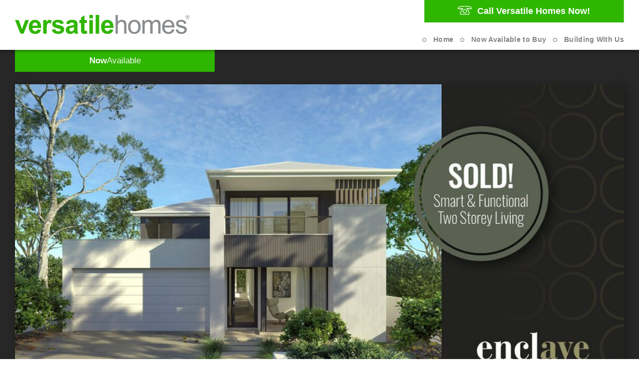

--- FILE ---
content_type: text/html
request_url: https://www.versatilehomes.com.au/projects/lot-3-enclave-estate
body_size: 7966
content:
<!DOCTYPE html><!-- Last Published: Tue May 06 2025 04:57:16 GMT+0000 (Coordinated Universal Time) --><html data-wf-domain="www.versatilehomes.com.au" data-wf-page="60783ccdc656dc871d62e4ad" data-wf-site="6067f9223568a0cb8e1c121a" data-wf-collection="60783ccdc656dc5eb862e459" data-wf-item-slug="lot-3-enclave-estate"><head><meta charset="utf-8"/><title>Smart &amp; Spacious Two Storey Living, Selling Now!</title><meta content="This home is defined by multiple large living areas and a spacious, functional kitchen. Ensuring life is always interactive, is this home&#x27;s best function!" name="description"/><meta content="Smart &amp; Spacious Two Storey Living, Selling Now!" property="og:title"/><meta content="This home is defined by multiple large living areas and a spacious, functional kitchen. Ensuring life is always interactive, is this home&#x27;s best function!" property="og:description"/><meta content="https://cdn.prod.website-files.com/6067f9223568a084871c1225/67f8a16606dca3bf23da8967_LOT-3-SOLD.jpg" property="og:image"/><meta content="Smart &amp; Spacious Two Storey Living, Selling Now!" property="twitter:title"/><meta content="This home is defined by multiple large living areas and a spacious, functional kitchen. Ensuring life is always interactive, is this home&#x27;s best function!" property="twitter:description"/><meta content="https://cdn.prod.website-files.com/6067f9223568a084871c1225/67f8a16606dca3bf23da8967_LOT-3-SOLD.jpg" property="twitter:image"/><meta property="og:type" content="website"/><meta content="summary_large_image" name="twitter:card"/><meta content="width=device-width, initial-scale=1" name="viewport"/><link href="https://cdn.prod.website-files.com/6067f9223568a0cb8e1c121a/css/versatilehomes.webflow.shared.9071c905b.min.css" rel="stylesheet" type="text/css"/><link href="https://fonts.googleapis.com" rel="preconnect"/><link href="https://fonts.gstatic.com" rel="preconnect" crossorigin="anonymous"/><script src="https://ajax.googleapis.com/ajax/libs/webfont/1.6.26/webfont.js" type="text/javascript"></script><script type="text/javascript">WebFont.load({  google: {    families: ["Oswald:200,300,400,500,600,700","Lato:100,100italic,300,300italic,400,400italic,700,700italic,900,900italic"]  }});</script><script type="text/javascript">!function(o,c){var n=c.documentElement,t=" w-mod-";n.className+=t+"js",("ontouchstart"in o||o.DocumentTouch&&c instanceof DocumentTouch)&&(n.className+=t+"touch")}(window,document);</script><link href="https://cdn.prod.website-files.com/6067f9223568a0cb8e1c121a/6067f9223568a075861c133d_vh-webclip.ico" rel="shortcut icon" type="image/x-icon"/><link href="https://cdn.prod.website-files.com/6067f9223568a0cb8e1c121a/6067f9223568a066551c133c_vh-webclip.png" rel="apple-touch-icon"/></head><body><div class="navigation-section"><div class="navigation-container w-container"><div data-collapse="small" data-animation="over-right" data-duration="500" data-doc-height="1" data-easing="ease-in" data-easing2="ease-out" role="banner" class="navbar w-nav"><div class="menu-button w-nav-button"><img src="https://cdn.prod.website-files.com/6067f9223568a0cb8e1c121a/6067f9223568a0c8e11c1271_form-out.svg" alt="Enquire about Versatile Homes. Affordable, quality built homes." class="menu-button-icon"/></div><div class="nav-bar-contacts"><a href="/" class="brand w-nav-brand"><img src="https://cdn.prod.website-files.com/6067f9223568a0cb8e1c121a/6067f9223568a0ecc41c1315_logo.svg" alt="Versatile Homes. Central Coast builder of quality, well appointed and ultimately affordable homes."/></a><a href="tel:0414297769" class="contact-link header w-inline-block"><div class="link-hover header"><img src="https://cdn.prod.website-files.com/6067f9223568a0cb8e1c121a/6067f9223568a0e8551c1256_phone.svg" alt="" class="contact-icon-green"/><img src="https://cdn.prod.website-files.com/6067f9223568a0cb8e1c121a/6067f9223568a0e8551c1256_phone.svg" alt="" class="contact-icon-white"/><div class="contact-details-text head">Call Versatile Homes Now!</div></div></a></div><nav role="navigation" class="nav-menu w-clearfix w-nav-menu"><div class="div-block-102"><div class="div-block-74"><div class="div-block-103"></div><a href="/" class="nav-link-2 w-nav-link">Home</a></div><div class="div-block-74"><div class="div-block-103"></div><a href="/now-available" class="nav-link-2 w-nav-link">Now Available to Buy</a></div><div class="div-block-74 hide"><div class="div-block-103"></div><a href="#" class="nav-link-2 w-nav-link">Your Living Options</a></div><div class="div-block-74"><div class="div-block-103"></div><a href="/building-with-us" class="nav-link-2 w-nav-link">Building With Us</a></div></div><div class="design-menu"><div class="w-layout-grid grid-12"><div class="collection-link choices"><img src="https://cdn.prod.website-files.com/6067f9223568a0cb8e1c121a/6094c804d4d9a4aa2ba6995d_CHOICES-WHITE.svg" alt="" class="collection-logo"/><h2 class="collection-description-heading">Home Collections</h2><div class="collection-description-wrapper"><h3 class="collection-description">All offering efficient, ultimately functional layouts and stunning façade styles</h3></div></div><a href="/luxe-collection" class="collection-link luxe w-inline-block"><img src="https://cdn.prod.website-files.com/6067f9223568a0cb8e1c121a/6076656774c37090b053ebf7_LUXE-WHITE.svg" alt="Versatile Homes Luxe Collection. Live in luxury, homes designed to flow and create family interactions." class="collection-logo"/><h2 class="collection-description-heading">Single Storey Luxury</h2><div class="collection-description-wrapper"><h3 class="collection-description">Live in luxury, homes designed to flow and create family interactions</h3></div></a><a href="/living-collection" class="collection-link living w-inline-block"><img src="https://cdn.prod.website-files.com/6067f9223568a0cb8e1c121a/607666fd0c85db027fd9387b_LIVING-WHITE.svg" alt="Versatile Homes Living Collection. Grandeur in living! Double storey homes designed for ultimate living." class="collection-logo"/><h2 class="collection-description-heading">Double Storey Homes</h2><div class="collection-description-wrapper"><h3 class="collection-description">Grandeur in living! Double storey homes designed for ultimate living</h3></div></a><a href="/slender-collection" class="collection-link slender w-inline-block"><img src="https://cdn.prod.website-files.com/6067f9223568a0cb8e1c121a/6076658b38c1fad14b4e710f_SLENDER-WHITE.svg" alt="Versatile Homes Slender Collection. New homes designed for narrow sites with all the features demanded by a family." class="collection-logo"/><h2 class="collection-description-heading">Narrow Lot Doubles</h2><div class="collection-description-wrapper"><h3 class="collection-description">Narrow lot designs missing nothing offered by the larger home</h3></div></a><div id="w-node-f0ec1e18-5682-9d72-5fa5-7d2022d0942d-47ac2236" class="text-block-33">Go to page:</div><a href="/duo-collection" class="collection-link duo w-inline-block"><img src="https://cdn.prod.website-files.com/6067f9223568a0cb8e1c121a/607665b2d77158edc77fc84f_DUO-WHITE.svg" alt="Versatile Homes Dou Collection. New homes collection for extended families or to create an investment opportunity." class="collection-logo"/><h2 class="collection-description-heading">Dual Living Designs</h2><div class="collection-description-wrapper"><h3 class="collection-description">Dual key homes with options for the extended family or investment</h3></div></a><a href="/studio-collection" class="collection-link studio w-inline-block"><img src="https://cdn.prod.website-files.com/6067f9223568a0cb8e1c121a/607665bf3ebd289e604e4c59_STUDIO-WHITE.svg" alt="Versatile Homes Studio Collection. Granny Flat designs aimed to provide an income from your backyard." class="collection-logo"/><h2 class="collection-description-heading">Granny Flat Designs</h2><div class="collection-description-wrapper"><h3 class="collection-description">Got backyard space, it doesn&#x27;t go to waste with these granny flats</h3></div></a></div><div class="mobile-goto-menu"></div><div class="w-layout-grid grid-12"><a id="w-node-f0ec1e18-5682-9d72-5fa5-7d2022d0943f-47ac2236" href="/" class="nav-on-dropdown w-inline-block"><div class="heading-2-copy">Go to Home</div></a><a id="w-node-f0ec1e18-5682-9d72-5fa5-7d2022d09442-47ac2236" href="/now-available" class="nav-on-dropdown w-inline-block"><div class="heading-2-copy">Now Available to Buy</div></a><a id="w-node-f0ec1e18-5682-9d72-5fa5-7d2022d09445-47ac2236" href="/building-with-us" class="nav-on-dropdown w-inline-block"><div class="heading-2-copy">Building With Us</div></a></div></div></nav></div></div></div><div id="Featured-Project" class="featured-project template"><div class="container-8 w-container"><h2 class="category-heading"><strong>Now</strong>Available</h2><div class="featured-project-wrapper"><img alt="" src="https://cdn.prod.website-files.com/6067f9223568a084871c1225/67f8a16606dca3bf23da8967_LOT-3-SOLD.jpg" sizes="(max-width: 767px) 100vw, (max-width: 991px) 95vw, 939.9884643554688px" srcset="https://cdn.prod.website-files.com/6067f9223568a084871c1225/67f8a16606dca3bf23da8967_LOT-3-SOLD-p-500.jpg 500w, https://cdn.prod.website-files.com/6067f9223568a084871c1225/67f8a16606dca3bf23da8967_LOT-3-SOLD-p-800.jpg 800w, https://cdn.prod.website-files.com/6067f9223568a084871c1225/67f8a16606dca3bf23da8967_LOT-3-SOLD-p-1080.jpg 1080w, https://cdn.prod.website-files.com/6067f9223568a084871c1225/67f8a16606dca3bf23da8967_LOT-3-SOLD.jpg 1200w" class="project-banner-image"/><div class="w-row"><div class="column-14 w-col w-col-6 w-col-small-small-stack"><div class="project-status-wrapper featrured template"><div class="project-notes"><h1 class="project-address feature">Lot 3 17-25 Fountains Road, Narara</h1><p class="paragraph featured">This home is defined by multiple large living areas and a spacious, functional kitchen. Ensuring life is always interactive, is this home&#x27;s best function!</p></div><a href="https://cdn.prod.website-files.com/6067f9223568a084871c1225/67f864ff52894ddc2b93d197_LOT%203%20ENCLAVE%20ESTATE%20NARARA%20VH.pdf" class="download featured w-button">Download Brochure Now</a><div class="rich-text-block-2 w-richtext"><h4>A boutique estate just one hour north of Sydney.</h4><p>Discover the natural beauty of the Central Coast, with charming seaside villages, renowned surfing beaches, and scenic National Parks. Schools, stations and more at your door.</p><p>Narara Valley High School is almost at your door, for those who regularly visit Sydney, it’s a level 1km walk to the nearest train station.</p><p>Gosford is the main business and learning centre of the region, located only 5km away. This centre is home to the region’s main learning hospital, TAFE campus and Gosford High, a selective school for high-achieving students.</p></div><div class="div-block-87 featured"><a href="tel:0414297769" class="project-contact-button w-inline-block"><div class="div-block-88"><img src="https://cdn.prod.website-files.com/6067f9223568a0cb8e1c121a/6067f9223568a0e8551c1256_phone.svg" alt="" class="image-11"/></div><div class="project-contact home">Call Now to Enquire</div><div class="project-contact mobile">Call to Enquire</div></a><a href="mailto:home@versatilehomes.com.au?subject=Project%20Enquiry%2C%20please%20indicate%20the%20project%20enquiring%20upon." class="project-contact-button w-inline-block"><div class="div-block-88"><img src="https://cdn.prod.website-files.com/6067f9223568a0cb8e1c121a/6067f9223568a038d61c125b_email.svg" alt="" class="image-11"/></div><div class="project-contact home">Email Your Enquiry</div><div class="project-contact mobile">Email Enquiry</div></a></div></div></div><div class="column-14 w-clearfix w-col w-col-6 w-col-small-small-stack"><div class="form-block-2 w-form"><div class="w-embed"><input type="hidden" name="Project" value="Lot 3 Enclave Estate"></div><form data-name="Project Enquiry" id="wf-form-Project-Enquiry" name="wf-form-Project-Enquiry" method="get" class="form-2" data-wf-page-id="60783ccdc656dc871d62e4ad" data-wf-element-id="d54db08c-ea6a-db67-19ed-2d0ef8d9eadc" data-turnstile-sitekey="0x4AAAAAAAQTptj2So4dx43e"><h2 class="enquire-heading">Enquire on this property!</h2><div class="w-embed"><input type="hidden" name="Enquiry on:" value="Lot 3 Enclave Estate"></div><input class="text-field w-input" maxlength="256" name="name" data-name="Name" placeholder="Name*:" type="text" id="name" required=""/><input class="text-field w-input" maxlength="256" name="email" data-name="Email" placeholder="Email*:" type="email" id="email" required=""/><input class="text-field w-input" maxlength="256" name="Phone" data-name="Phone" placeholder="Phone*:" type="tel" id="Phone-12" required=""/><textarea placeholder="Your Enquiry*:" maxlength="5000" id="Enquiry" name="Enquiry" required="" data-name="Enquiry" class="text-field enquiry w-input"></textarea><div class="div-block-40"><img src="https://cdn.prod.website-files.com/6067f9223568a0cb8e1c121a/6067f9223568a05b581c1261_tick-white.svg" alt="Versatile Homes. The Central Coast Builder." class="tick-icon"/><input type="submit" data-wait="Please wait..." class="submit-button-design w-button" value="Submit your Enquiry"/></div></form><div class="success-message w-form-done"><div class="text-block-30">Thank you! Your submission received!</div></div><div class="error-message-2 w-form-fail"><div class="text-block-31">Something went wrong. Please try again!</div></div></div></div></div></div></div></div><div id="Featured-Project" class="featured-project-2 homes-availabe"><div class="container-9 w-container"><h5 class="house-land-intro house-land-heading-bold">Your Home Details</h5><h5 class="house-land-intro"> download brochure for more</h5><div class="w-layout-grid grid-14"><div class="house-land-package"><div class="div-block-111"><a href="#" class="w-inline-block w-lightbox"><img src="https://cdn.prod.website-files.com/6067f9223568a084871c1225/67f865054f3707c70341ca3b_Lot-3-enclave-narara-RE-2.jpg" alt="" sizes="(max-width: 767px) 100vw, (max-width: 991px) 95vw, 939.9884643554688px" srcset="https://cdn.prod.website-files.com/6067f9223568a084871c1225/67f865054f3707c70341ca3b_Lot-3-enclave-narara-RE-2-p-500.jpg 500w, https://cdn.prod.website-files.com/6067f9223568a084871c1225/67f865054f3707c70341ca3b_Lot-3-enclave-narara-RE-2-p-800.jpg 800w, https://cdn.prod.website-files.com/6067f9223568a084871c1225/67f865054f3707c70341ca3b_Lot-3-enclave-narara-RE-2-p-1080.jpg 1080w, https://cdn.prod.website-files.com/6067f9223568a084871c1225/67f865054f3707c70341ca3b_Lot-3-enclave-narara-RE-2-p-1600.jpg 1600w, https://cdn.prod.website-files.com/6067f9223568a084871c1225/67f865054f3707c70341ca3b_Lot-3-enclave-narara-RE-2.jpg 2000w" class="image-25"/><script type="application/json" class="w-json">{
  "items": [
    {
      "url": "https://cdn.prod.website-files.com/6067f9223568a084871c1225/67f865054f3707c70341ca3b_Lot-3-enclave-narara-RE-2.jpg",
      "type": "image"
    }
  ],
  "group": ""
}</script></a></div><div class="house-land-wrapper"><h4 class="house-land-plan-title-2">Subdivision Plan</h4><div class="house-land-details-2"><img src="https://cdn.prod.website-files.com/6067f9223568a0cb8e1c121a/6067f9223568a07a271c1291_bedrooms-white.svg" alt="Versatile Homes. Central Coast Quality Built Homes." class="image-24 w-condition-invisible"/><div class="appointments-2 w-dyn-bind-empty"></div><img src="https://cdn.prod.website-files.com/6067f9223568a0cb8e1c121a/6067f9223568a06cf71c1260_bathrooms-white.svg" alt="Versatile Homes. Stunning well appointed homes." class="image-24 w-condition-invisible"/><div class="appointments-2 w-dyn-bind-empty"></div><img src="https://cdn.prod.website-files.com/6067f9223568a0cb8e1c121a/6067f9223568a03e7b1c126c_garages-white.svg" alt="Central Coast Builder. Versatile Homes." class="image-24 w-condition-invisible"/><div class="appointments-2 w-dyn-bind-empty"></div></div></div></div><div class="house-land-package"><div class="div-block-111"><a href="#" class="w-inline-block w-lightbox"><img src="https://cdn.prod.website-files.com/6067f9223568a084871c1225/6555a4793299b4a1e2b5719e_Lot-3-enclave-narara-RE-3.jpg" alt="" sizes="(max-width: 767px) 100vw, (max-width: 991px) 95vw, 939.9884643554688px" srcset="https://cdn.prod.website-files.com/6067f9223568a084871c1225/6555a4793299b4a1e2b5719e_Lot-3-enclave-narara-RE-3-p-500.jpg 500w, https://cdn.prod.website-files.com/6067f9223568a084871c1225/6555a4793299b4a1e2b5719e_Lot-3-enclave-narara-RE-3-p-800.jpg 800w, https://cdn.prod.website-files.com/6067f9223568a084871c1225/6555a4793299b4a1e2b5719e_Lot-3-enclave-narara-RE-3-p-1080.jpg 1080w, https://cdn.prod.website-files.com/6067f9223568a084871c1225/6555a4793299b4a1e2b5719e_Lot-3-enclave-narara-RE-3-p-1600.jpg 1600w, https://cdn.prod.website-files.com/6067f9223568a084871c1225/6555a4793299b4a1e2b5719e_Lot-3-enclave-narara-RE-3.jpg 2000w" class="image-25"/><script type="application/json" class="w-json">{
  "items": [
    {
      "url": "https://cdn.prod.website-files.com/6067f9223568a084871c1225/6555a4793299b4a1e2b5719e_Lot-3-enclave-narara-RE-3.jpg",
      "type": "image"
    }
  ],
  "group": ""
}</script></a></div><div class="house-land-wrapper"><h4 class="house-land-plan-title-2">Street Facing Facade</h4><div class="house-land-details-2"><img src="https://cdn.prod.website-files.com/6067f9223568a0cb8e1c121a/6067f9223568a07a271c1291_bedrooms-white.svg" alt="Versatile Homes. Central Coast Quality Built Homes." class="image-24 w-condition-invisible"/><div class="appointments-2 w-dyn-bind-empty"></div><img src="https://cdn.prod.website-files.com/6067f9223568a0cb8e1c121a/6067f9223568a06cf71c1260_bathrooms-white.svg" alt="Versatile Homes. Stunning well appointed homes." class="image-24 w-condition-invisible"/><div class="appointments-2 w-dyn-bind-empty"></div><img src="https://cdn.prod.website-files.com/6067f9223568a0cb8e1c121a/6067f9223568a03e7b1c126c_garages-white.svg" alt="Central Coast Builder. Versatile Homes." class="image-24 w-condition-invisible"/><div class="appointments-2 w-dyn-bind-empty"></div></div></div></div><div class="house-land-package"><div class="div-block-111"><a href="#" class="w-inline-block w-lightbox"><img src="https://cdn.prod.website-files.com/6067f9223568a084871c1225/6555a47cea28c85209557d23_Lot-3-enclave-narara-RE-5.jpg" alt="" sizes="(max-width: 767px) 100vw, (max-width: 991px) 95vw, 939.9884643554688px" srcset="https://cdn.prod.website-files.com/6067f9223568a084871c1225/6555a47cea28c85209557d23_Lot-3-enclave-narara-RE-5-p-500.jpg 500w, https://cdn.prod.website-files.com/6067f9223568a084871c1225/6555a47cea28c85209557d23_Lot-3-enclave-narara-RE-5-p-800.jpg 800w, https://cdn.prod.website-files.com/6067f9223568a084871c1225/6555a47cea28c85209557d23_Lot-3-enclave-narara-RE-5-p-1080.jpg 1080w, https://cdn.prod.website-files.com/6067f9223568a084871c1225/6555a47cea28c85209557d23_Lot-3-enclave-narara-RE-5.jpg 2000w" class="image-25"/><script type="application/json" class="w-json">{
  "items": [
    {
      "url": "https://cdn.prod.website-files.com/6067f9223568a084871c1225/6555a47cea28c85209557d23_Lot-3-enclave-narara-RE-5.jpg",
      "type": "image"
    }
  ],
  "group": ""
}</script></a></div><div class="house-land-wrapper"><h4 class="house-land-plan-title-2">Floor Plan</h4><div class="house-land-details-2"><img src="https://cdn.prod.website-files.com/6067f9223568a0cb8e1c121a/6067f9223568a07a271c1291_bedrooms-white.svg" alt="Versatile Homes. Central Coast Quality Built Homes." class="image-24 w-condition-invisible"/><div class="appointments-2 w-dyn-bind-empty"></div><img src="https://cdn.prod.website-files.com/6067f9223568a0cb8e1c121a/6067f9223568a06cf71c1260_bathrooms-white.svg" alt="Versatile Homes. Stunning well appointed homes." class="image-24 w-condition-invisible"/><div class="appointments-2 w-dyn-bind-empty"></div><img src="https://cdn.prod.website-files.com/6067f9223568a0cb8e1c121a/6067f9223568a03e7b1c126c_garages-white.svg" alt="Central Coast Builder. Versatile Homes." class="image-24 w-condition-invisible"/><div class="appointments-2 w-dyn-bind-empty"></div></div></div></div></div></div></div><div id="Launching-Soon" class="launching-soon"><div class="container-8 w-container"><div class="w-row"><div class="column-14 w-col w-col-6"><h2 class="category-heading"><strong>Others</strong>Available</h2></div><div class="w-col w-col-6"><a href="#" class="link-block-6 w-inline-block"><h3 class="heading-6-copy w-hidden-small w-hidden-tiny">Remember to subscribe now and be notified when any new project launches!</h3></a></div></div><div class="_2-up-collection-list w-dyn-list"><div role="list" class="collection-list-2 w-dyn-items w-row"><div role="listitem" class="collection-item-3 w-dyn-item w-col w-col-6"><a href="/projects/lot-1-enclave-estate" class="w-inline-block"><img alt="This home is both elegant in it’s layout and ultimately functional. A home designed specifically for those where entertainment is integral to their lifestyle." src="https://cdn.prod.website-files.com/6067f9223568a084871c1225/67f863b6bccc67f675c3ca3d_LOT-1.jpg" sizes="(max-width: 767px) 96vw, (max-width: 991px) 46vw, 460.0000305175781px" srcset="https://cdn.prod.website-files.com/6067f9223568a084871c1225/67f863b6bccc67f675c3ca3d_LOT-1-p-500.jpg 500w, https://cdn.prod.website-files.com/6067f9223568a084871c1225/67f863b6bccc67f675c3ca3d_LOT-1-p-800.jpg 800w, https://cdn.prod.website-files.com/6067f9223568a084871c1225/67f863b6bccc67f675c3ca3d_LOT-1-p-1080.jpg 1080w, https://cdn.prod.website-files.com/6067f9223568a084871c1225/67f863b6bccc67f675c3ca3d_LOT-1.jpg 1200w" class="project-banner-image"/></a><div class="project-status-wrapper"><div class="div-block-90"><a href="#Subscribe" class="link-block-14 lower w-inline-block"><div class="link-block-5"><img src="https://cdn.prod.website-files.com/6067f9223568a0cb8e1c121a/6067f9223568a0c8e11c1271_form-out.svg" alt="Enquire about Versatile Homes. Affordable, quality built homes." class="image-11"/></div><h2 class="project-title">Download Brochure Now!</h2></a><div class="project-notes"><h1 class="project-address">Lot 1 17-25 Fountains Road, Narara</h1><p class="paragraph">This home is both elegant in it’s layout and ultimately functional. A home designed specifically for those where entertainment is integral to their lifestyle.</p></div></div></div></div><div role="listitem" class="collection-item-3 w-dyn-item w-col w-col-6"><a href="/projects/lot-9-enclave-estate" class="w-inline-block"><img alt="Set upon over a hectare of land with a grand pool deck, elevated plunge pool, sunken BBQ area and bar, it’s going to be hard to find a home that offers anything near to such true lifestyle living!" src="https://cdn.prod.website-files.com/6067f9223568a084871c1225/67f864a492281ccbac9721b4_LOT-9.jpg" sizes="(max-width: 767px) 96vw, (max-width: 991px) 46vw, 460.0000305175781px" srcset="https://cdn.prod.website-files.com/6067f9223568a084871c1225/67f864a492281ccbac9721b4_LOT-9-p-500.jpg 500w, https://cdn.prod.website-files.com/6067f9223568a084871c1225/67f864a492281ccbac9721b4_LOT-9-p-800.jpg 800w, https://cdn.prod.website-files.com/6067f9223568a084871c1225/67f864a492281ccbac9721b4_LOT-9-p-1080.jpg 1080w, https://cdn.prod.website-files.com/6067f9223568a084871c1225/67f864a492281ccbac9721b4_LOT-9.jpg 1200w" class="project-banner-image"/></a><div class="project-status-wrapper"><div class="div-block-90"><a href="#Subscribe" class="link-block-14 lower w-inline-block"><div class="link-block-5"><img src="https://cdn.prod.website-files.com/6067f9223568a0cb8e1c121a/6067f9223568a0c8e11c1271_form-out.svg" alt="Enquire about Versatile Homes. Affordable, quality built homes." class="image-11"/></div><h2 class="project-title">Download Brochure Now!</h2></a><div class="project-notes"><h1 class="project-address">Lot 9 17-25 Fountains Road, Narara</h1><p class="paragraph">Set upon over a hectare of land with a grand pool deck, elevated plunge pool, sunken BBQ area and bar, it’s going to be hard to find a home that offers anything near to such true lifestyle living!</p></div></div></div></div></div></div></div></div><div class="footer-wrapper"><footer id="Footer" class="footer"><div class="collection-selection-wrapper"><div class="w-layout-grid grid tablet"><div id="w-node-_062ef28d-1ba1-bf85-10ff-cdd234fabb5a-35f4c482" class="contact-wrapper"><h3 class="connect-notice">Connect with us today!</h3><div><a href="tel:0414297769" class="contact-link w-inline-block"><img src="https://cdn.prod.website-files.com/59163959e9b0ec0f641df22f/59163959e9b0ec0f641df2b8_phone.svg" alt="" class="contact-image-footer"/><div class="contact-details-text number">0414 297 769</div></a><a href="mailto:home@versatilehomes.com.au?subject=Versatile%20Homes%20Your%20General%20Enquiry" class="contact-link w-inline-block"><img src="https://cdn.prod.website-files.com/59163959e9b0ec0f641df22f/59163959e9b0ec0f641df29e_email.svg" alt="" class="contact-image-footer"/><div class="contact-details-text">home@versatilehomes.com.au</div></a><a href="#" class="contact-link w-inline-block" data-ix="form-open"><img src="https://cdn.prod.website-files.com/59163959e9b0ec0f641df22f/59163959e9b0ec0f641df2bd_form.svg" alt="" class="contact-image-footer"/><div class="contact-details-text">Open Enquiry Form</div></a></div><div id="Enquire" class="form-block-wrapper"><div class="form-wrapper w-form" data-ix="form-hidden"><form id="wf-form-Your-General-Enquiry" name="wf-form-Your-General-Enquiry" data-name="Your General Enquiry" method="get" data-wf-page-id="60783ccdc656dc871d62e4ad" data-wf-element-id="50553fe3-9eae-c3f7-c869-57b5f7ac7865" data-turnstile-sitekey="0x4AAAAAAAQTptj2So4dx43e"><input class="mail-box w-input" maxlength="256" name="Name" data-name="Name" placeholder="Name*:" type="text" id="Name-11" required=""/><input class="mail-box w-input" maxlength="256" name="Email" data-name="Email" placeholder="Email*:" type="email" id="Email-11" required=""/><input class="mail-box w-input" maxlength="256" name="Phone" data-name="Phone" placeholder="Phone:" type="tel" id="Phone-11"/><textarea id="Enquiry" name="Enquiry" placeholder="Your Enquiry*:" maxlength="5000" data-name="Enquiry" required="" class="mail-box message w-input"></textarea><input type="submit" data-wait="Please wait..." class="enquiry-button w-button" value="Submit your Enquiry!"/></form><div class="enquiry-success-wrapper w-form-done"><div class="text-block-26">Thank you! Your submission received!</div></div><div class="enquiry-error-wrapper w-form-fail"><div class="text-block-28">Something went wrong! Please try again!</div></div></div></div></div><div id="w-node-_92656479-269b-5e2f-0c22-805eca87e5e6-35f4c482"><h3 class="connect-notice">Register now for updates!</h3><div id="Subscribe" class="newsletter-wrapper w-form"><form id="wf-form-Registration" name="wf-form-Registration" data-name="Registration" method="get" class="newsletter-form" data-wf-page-id="60783ccdc656dc871d62e4ad" data-wf-element-id="0b6e3eb9-3ba5-23d5-4dfd-f32135f4c4af" data-turnstile-sitekey="0x4AAAAAAAQTptj2So4dx43e"><div class="newsletter-email-wrapper w-clearfix"><input class="registration w-input" maxlength="256" name="Update-Sign-Up" data-name="Update Sign Up" placeholder="Provide email for updates" type="email" id="Update-Sign-Up" required=""/><div class="submit-button"><input type="submit" data-wait="Please wait..." class="submit-newsletter w-button" value="GO"/></div></div></form><div class="mail-success w-form-done"><div class="text-block-27">Your registration has been received!</div></div><div class="mail-error w-form-fail"><div class="text-block-29">Something went wrong! Please try again!</div></div></div><div class="social-links"><h3 class="connect-notice social">Follow Us:</h3><a href="https://www.facebook.com/Versatile-Homes-155755884780576" target="_blank" class="social-link w-inline-block"><img src="https://cdn.prod.website-files.com/6067f9223568a0cb8e1c121a/609b60f21484fb12b63cb2cf_FB-icon.svg" loading="lazy" alt=""/></a><a href="#" class="social-link w-inline-block"><img src="https://cdn.prod.website-files.com/6067f9223568a0cb8e1c121a/609b618a54d4e1b7c2fe559c_INSTA-icon.svg" loading="lazy" alt=""/></a><a href="#" class="social-link w-inline-block"><img src="https://cdn.prod.website-files.com/6067f9223568a0cb8e1c121a/609b61a24102b19a3cc5c862_LIN-icon.svg" loading="lazy" alt=""/></a></div><div class="nav-link-div-tablet"><div class="div-block-36"><div class="div-block-35"><a href="#" class="footer-page-link top"><strong class="bold-white">Your Collections</strong><br/></a><a href="/luxe-collection" class="footer-page-link">Luxe Collection</a><a href="/living-collection" class="footer-page-link">Living Collection</a><a href="/slender-collection" class="footer-page-link">Slender Collection</a><a href="/duo-collection" class="footer-page-link">Duo Collection</a><a href="/studio-collection" class="footer-page-link">Studio Collection</a></div><div class="div-block-35"><a href="#" class="footer-page-link top"><strong class="bold-white">Other Links</strong></a><a href="/" class="footer-page-link">Home</a><a href="/now-available" class="footer-page-link">Now Available to Buy</a><a href="#" class="footer-page-link hide">Your Living Options</a><a href="/building-with-us" class="footer-page-link">Building With Us</a><a href="/privacy-policy" class="footer-page-link">Privacy Policy</a><a href="/" class="footer-page-link"></a></div></div><p class="disclaimer">DISCLAIMER: </p><p class="disclaimer">Photographs and illustrations are provided as a visual aid only. All details herewith are provided for information purposes only and subject to change without notice. Versatile Homes Pty. Ltd. give(s) no warranty and make(s) no representation as to the accuracy or sufficiency of any content or statement contained on the site or downloadable brochures and accepts no liability for any loss which may be suffered by any person who relies either wholly or in part upon the information presented.</p><p class="disclaimer">SITE WIDTHS:</p><p class="disclaimer">Site widths as listed are to be considered as a guide. Site conditions, estate guidelines, the existence of easements or conditions place by regulation, may all effect the minimum required siting widths.</p><p class="disclaimer">PRICING: </p><p class="pricing">Noted prices may vary. Conditions that affect this pricing may include, but is not limited to: site conditions, modifications carried out to the design, the selection of your façade, the selection of finishes and appointments, and variations in pricing / availability / delivery through suppliers, contractors and tradespeople.</p></div></div><div class="nav-link-div-desktop"><h3 class="connect-notice">Collections &amp; page links:</h3><div class="div-block-36"><div class="div-block-35"><a href="#" class="footer-page-link top"><strong class="bold-white">Your Collections</strong><br/></a><a href="/luxe-collection" class="footer-page-link">Luxe Collection</a><a href="/living-collection" class="footer-page-link">Living Collection</a><a href="/slender-collection" class="footer-page-link">Slender Collection</a><a href="/duo-collection" class="footer-page-link">Duo Collection</a><a href="/studio-collection" class="footer-page-link">Studio Collection</a></div><div class="div-block-35"><a href="#" class="footer-page-link top"><strong class="bold-white">Page Links</strong></a><a href="/" class="footer-page-link">Home</a><a href="/now-available" class="footer-page-link">Now Available to Buy</a><a href="#" class="footer-page-link hide">Your Living Options</a><a href="/building-with-us" class="footer-page-link">Building With Us</a><a href="/privacy-policy" class="footer-page-link">Privacy Policy</a><a href="/" class="footer-page-link"></a></div></div><p class="disclaimer">DISCLAIMER: </p><p class="disclaimer">Photographs and illustrations are provided as a visual aid only. All details herewith are provided for information purposes only and subject to change without notice. Versatile Homes Pty. Ltd. give(s) no warranty and make(s) no representation as to the accuracy or sufficiency of any content or statement contained on the site or downloadable brochures and accepts no liability for any loss which may be suffered by any person who relies either wholly or in part upon the information presented.</p><p class="disclaimer">SITE WIDTHS: </p><p class="disclaimer">Site widths as listed are to be considered as a guide. Site conditions, estate guidelines, the existence of easements or conditions place by regulation, may all effect the minimum required siting widths.</p><p class="disclaimer">PRICING:</p><p class="pricing">Noted prices may vary. Conditions that affect this pricing may include, but is not limited to: site conditions, modifications carried out to the design, the selection of your façade, the selection of finishes and appointments, and variations in pricing / availability / delivery through suppliers, contractors and tradespeople.</p></div><a href="http://builtbrand.com.au/" target="_blank" id="w-node-_0b6e3eb9-3ba5-23d5-4dfd-f32135f4c4f2-35f4c482" class="brand-2"><strong class="built">BUILT</strong>website </a></div></div></footer></div><script src="https://d3e54v103j8qbb.cloudfront.net/js/jquery-3.5.1.min.dc5e7f18c8.js?site=6067f9223568a0cb8e1c121a" type="text/javascript" integrity="sha256-9/aliU8dGd2tb6OSsuzixeV4y/faTqgFtohetphbbj0=" crossorigin="anonymous"></script><script src="https://cdn.prod.website-files.com/6067f9223568a0cb8e1c121a/js/webflow.schunk.4a394eb5af8156f2.js" type="text/javascript"></script><script src="https://cdn.prod.website-files.com/6067f9223568a0cb8e1c121a/js/webflow.schunk.abbdbb88873a42ad.js" type="text/javascript"></script><script src="https://cdn.prod.website-files.com/6067f9223568a0cb8e1c121a/js/webflow.7b55f1d5.cabbfb10de7be9d1.js" type="text/javascript"></script><script>
$(document).ready(function() {
  $('#one').click(function(e) {
    e.preventDefault();
    $('.range-link').removeClass('active');
		$(this).addClass('active');
    $('.w-round div:nth-child(1)').trigger('tap');
 	});
  $('#two').click(function(e) {
    e.preventDefault();
    $('.w-round div:nth-child(2)').trigger('tap');
    $('.range-link').removeClass('active');
		$(this).addClass('active');
  });
  $('#three').click(function(e) {
    e.preventDefault();
    $('.range-link').removeClass('active');
		$(this).addClass('active');
    $('.w-round div:nth-child(3)').trigger('tap');
  });
  $('#four').click(function(e) {
    e.preventDefault();
    $('.range-link').removeClass('active');
		$(this).addClass('active');
    $('.w-round div:nth-child(4)').trigger('tap');
  });
  $('#five').click(function(e) {
    e.preventDefault();
    $('.range-link').removeClass('active');
		$(this).addClass('active');
    $('.w-round div:nth-child(5)').trigger('tap');
  });
  $('#six').click(function(e) {
    e.preventDefault();
    $('.range-link').removeClass('active');
		$(this).addClass('active');
    $('.w-round div:nth-child(6)').trigger('tap');
  });
});
</script>

<script type="text/javascript" src="https://assets.website-files.com/5e2755779d8b8ea1d6373797/5ea88e92dce9b4b66f165490_zoom.txt"></script>
<script>
  jQuery(function(){
 
   if(!$.fn.imagezoomsl){
 
      $('.msg').show();
      return;
    }
    else $('.msg').hide();
 
    // plugin initialization
    $('.plan').imagezoomsl({
 
      innerzoommagnifier: true,
      classmagnifier: "round-loope",
      magnifiersize: [300, 300],
      disablewheel: false
    });
  });
</script></body></html>

--- FILE ---
content_type: text/css
request_url: https://cdn.prod.website-files.com/6067f9223568a0cb8e1c121a/css/versatilehomes.webflow.shared.9071c905b.min.css
body_size: 42674
content:
html{-webkit-text-size-adjust:100%;-ms-text-size-adjust:100%;font-family:sans-serif}body{margin:0}article,aside,details,figcaption,figure,footer,header,hgroup,main,menu,nav,section,summary{display:block}audio,canvas,progress,video{vertical-align:baseline;display:inline-block}audio:not([controls]){height:0;display:none}[hidden],template{display:none}a{background-color:#0000}a:active,a:hover{outline:0}abbr[title]{border-bottom:1px dotted}b,strong{font-weight:700}dfn{font-style:italic}h1{margin:.67em 0;font-size:2em}mark{color:#000;background:#ff0}small{font-size:80%}sub,sup{vertical-align:baseline;font-size:75%;line-height:0;position:relative}sup{top:-.5em}sub{bottom:-.25em}img{border:0}svg:not(:root){overflow:hidden}hr{box-sizing:content-box;height:0}pre{overflow:auto}code,kbd,pre,samp{font-family:monospace;font-size:1em}button,input,optgroup,select,textarea{color:inherit;font:inherit;margin:0}button{overflow:visible}button,select{text-transform:none}button,html input[type=button],input[type=reset]{-webkit-appearance:button;cursor:pointer}button[disabled],html input[disabled]{cursor:default}button::-moz-focus-inner,input::-moz-focus-inner{border:0;padding:0}input{line-height:normal}input[type=checkbox],input[type=radio]{box-sizing:border-box;padding:0}input[type=number]::-webkit-inner-spin-button,input[type=number]::-webkit-outer-spin-button{height:auto}input[type=search]{-webkit-appearance:none}input[type=search]::-webkit-search-cancel-button,input[type=search]::-webkit-search-decoration{-webkit-appearance:none}legend{border:0;padding:0}textarea{overflow:auto}optgroup{font-weight:700}table{border-collapse:collapse;border-spacing:0}td,th{padding:0}@font-face{font-family:webflow-icons;src:url([data-uri])format("truetype");font-weight:400;font-style:normal}[class^=w-icon-],[class*=\ w-icon-]{speak:none;font-variant:normal;text-transform:none;-webkit-font-smoothing:antialiased;-moz-osx-font-smoothing:grayscale;font-style:normal;font-weight:400;line-height:1;font-family:webflow-icons!important}.w-icon-slider-right:before{content:""}.w-icon-slider-left:before{content:""}.w-icon-nav-menu:before{content:""}.w-icon-arrow-down:before,.w-icon-dropdown-toggle:before{content:""}.w-icon-file-upload-remove:before{content:""}.w-icon-file-upload-icon:before{content:""}*{box-sizing:border-box}html{height:100%}body{color:#333;background-color:#fff;min-height:100%;margin:0;font-family:Arial,sans-serif;font-size:14px;line-height:20px}img{vertical-align:middle;max-width:100%;display:inline-block}html.w-mod-touch *{background-attachment:scroll!important}.w-block{display:block}.w-inline-block{max-width:100%;display:inline-block}.w-clearfix:before,.w-clearfix:after{content:" ";grid-area:1/1/2/2;display:table}.w-clearfix:after{clear:both}.w-hidden{display:none}.w-button{color:#fff;line-height:inherit;cursor:pointer;background-color:#3898ec;border:0;border-radius:0;padding:9px 15px;text-decoration:none;display:inline-block}input.w-button{-webkit-appearance:button}html[data-w-dynpage] [data-w-cloak]{color:#0000!important}.w-code-block{margin:unset}pre.w-code-block code{all:inherit}.w-optimization{display:contents}.w-webflow-badge,.w-webflow-badge>img{box-sizing:unset;width:unset;height:unset;max-height:unset;max-width:unset;min-height:unset;min-width:unset;margin:unset;padding:unset;float:unset;clear:unset;border:unset;border-radius:unset;background:unset;background-image:unset;background-position:unset;background-size:unset;background-repeat:unset;background-origin:unset;background-clip:unset;background-attachment:unset;background-color:unset;box-shadow:unset;transform:unset;direction:unset;font-family:unset;font-weight:unset;color:unset;font-size:unset;line-height:unset;font-style:unset;font-variant:unset;text-align:unset;letter-spacing:unset;-webkit-text-decoration:unset;text-decoration:unset;text-indent:unset;text-transform:unset;list-style-type:unset;text-shadow:unset;vertical-align:unset;cursor:unset;white-space:unset;word-break:unset;word-spacing:unset;word-wrap:unset;transition:unset}.w-webflow-badge{white-space:nowrap;cursor:pointer;box-shadow:0 0 0 1px #0000001a,0 1px 3px #0000001a;visibility:visible!important;opacity:1!important;z-index:2147483647!important;color:#aaadb0!important;overflow:unset!important;background-color:#fff!important;border-radius:3px!important;width:auto!important;height:auto!important;margin:0!important;padding:6px!important;font-size:12px!important;line-height:14px!important;text-decoration:none!important;display:inline-block!important;position:fixed!important;inset:auto 12px 12px auto!important;transform:none!important}.w-webflow-badge>img{position:unset;visibility:unset!important;opacity:1!important;vertical-align:middle!important;display:inline-block!important}h1,h2,h3,h4,h5,h6{margin-bottom:10px;font-weight:700}h1{margin-top:20px;font-size:38px;line-height:44px}h2{margin-top:20px;font-size:32px;line-height:36px}h3{margin-top:20px;font-size:24px;line-height:30px}h4{margin-top:10px;font-size:18px;line-height:24px}h5{margin-top:10px;font-size:14px;line-height:20px}h6{margin-top:10px;font-size:12px;line-height:18px}p{margin-top:0;margin-bottom:10px}blockquote{border-left:5px solid #e2e2e2;margin:0 0 10px;padding:10px 20px;font-size:18px;line-height:22px}figure{margin:0 0 10px}figcaption{text-align:center;margin-top:5px}ul,ol{margin-top:0;margin-bottom:10px;padding-left:40px}.w-list-unstyled{padding-left:0;list-style:none}.w-embed:before,.w-embed:after{content:" ";grid-area:1/1/2/2;display:table}.w-embed:after{clear:both}.w-video{width:100%;padding:0;position:relative}.w-video iframe,.w-video object,.w-video embed{border:none;width:100%;height:100%;position:absolute;top:0;left:0}fieldset{border:0;margin:0;padding:0}button,[type=button],[type=reset]{cursor:pointer;-webkit-appearance:button;border:0}.w-form{margin:0 0 15px}.w-form-done{text-align:center;background-color:#ddd;padding:20px;display:none}.w-form-fail{background-color:#ffdede;margin-top:10px;padding:10px;display:none}label{margin-bottom:5px;font-weight:700;display:block}.w-input,.w-select{color:#333;vertical-align:middle;background-color:#fff;border:1px solid #ccc;width:100%;height:38px;margin-bottom:10px;padding:8px 12px;font-size:14px;line-height:1.42857;display:block}.w-input::placeholder,.w-select::placeholder{color:#999}.w-input:focus,.w-select:focus{border-color:#3898ec;outline:0}.w-input[disabled],.w-select[disabled],.w-input[readonly],.w-select[readonly],fieldset[disabled] .w-input,fieldset[disabled] .w-select{cursor:not-allowed}.w-input[disabled]:not(.w-input-disabled),.w-select[disabled]:not(.w-input-disabled),.w-input[readonly],.w-select[readonly],fieldset[disabled]:not(.w-input-disabled) .w-input,fieldset[disabled]:not(.w-input-disabled) .w-select{background-color:#eee}textarea.w-input,textarea.w-select{height:auto}.w-select{background-color:#f3f3f3}.w-select[multiple]{height:auto}.w-form-label{cursor:pointer;margin-bottom:0;font-weight:400;display:inline-block}.w-radio{margin-bottom:5px;padding-left:20px;display:block}.w-radio:before,.w-radio:after{content:" ";grid-area:1/1/2/2;display:table}.w-radio:after{clear:both}.w-radio-input{float:left;margin:3px 0 0 -20px;line-height:normal}.w-file-upload{margin-bottom:10px;display:block}.w-file-upload-input{opacity:0;z-index:-100;width:.1px;height:.1px;position:absolute;overflow:hidden}.w-file-upload-default,.w-file-upload-uploading,.w-file-upload-success{color:#333;display:inline-block}.w-file-upload-error{margin-top:10px;display:block}.w-file-upload-default.w-hidden,.w-file-upload-uploading.w-hidden,.w-file-upload-error.w-hidden,.w-file-upload-success.w-hidden{display:none}.w-file-upload-uploading-btn{cursor:pointer;background-color:#fafafa;border:1px solid #ccc;margin:0;padding:8px 12px;font-size:14px;font-weight:400;display:flex}.w-file-upload-file{background-color:#fafafa;border:1px solid #ccc;flex-grow:1;justify-content:space-between;margin:0;padding:8px 9px 8px 11px;display:flex}.w-file-upload-file-name{font-size:14px;font-weight:400;display:block}.w-file-remove-link{cursor:pointer;width:auto;height:auto;margin-top:3px;margin-left:10px;padding:3px;display:block}.w-icon-file-upload-remove{margin:auto;font-size:10px}.w-file-upload-error-msg{color:#ea384c;padding:2px 0;display:inline-block}.w-file-upload-info{padding:0 12px;line-height:38px;display:inline-block}.w-file-upload-label{cursor:pointer;background-color:#fafafa;border:1px solid #ccc;margin:0;padding:8px 12px;font-size:14px;font-weight:400;display:inline-block}.w-icon-file-upload-icon,.w-icon-file-upload-uploading{width:20px;margin-right:8px;display:inline-block}.w-icon-file-upload-uploading{height:20px}.w-container{max-width:940px;margin-left:auto;margin-right:auto}.w-container:before,.w-container:after{content:" ";grid-area:1/1/2/2;display:table}.w-container:after{clear:both}.w-container .w-row{margin-left:-10px;margin-right:-10px}.w-row:before,.w-row:after{content:" ";grid-area:1/1/2/2;display:table}.w-row:after{clear:both}.w-row .w-row{margin-left:0;margin-right:0}.w-col{float:left;width:100%;min-height:1px;padding-left:10px;padding-right:10px;position:relative}.w-col .w-col{padding-left:0;padding-right:0}.w-col-1{width:8.33333%}.w-col-2{width:16.6667%}.w-col-3{width:25%}.w-col-4{width:33.3333%}.w-col-5{width:41.6667%}.w-col-6{width:50%}.w-col-7{width:58.3333%}.w-col-8{width:66.6667%}.w-col-9{width:75%}.w-col-10{width:83.3333%}.w-col-11{width:91.6667%}.w-col-12{width:100%}.w-hidden-main{display:none!important}@media screen and (max-width:991px){.w-container{max-width:728px}.w-hidden-main{display:inherit!important}.w-hidden-medium{display:none!important}.w-col-medium-1{width:8.33333%}.w-col-medium-2{width:16.6667%}.w-col-medium-3{width:25%}.w-col-medium-4{width:33.3333%}.w-col-medium-5{width:41.6667%}.w-col-medium-6{width:50%}.w-col-medium-7{width:58.3333%}.w-col-medium-8{width:66.6667%}.w-col-medium-9{width:75%}.w-col-medium-10{width:83.3333%}.w-col-medium-11{width:91.6667%}.w-col-medium-12{width:100%}.w-col-stack{width:100%;left:auto;right:auto}}@media screen and (max-width:767px){.w-hidden-main,.w-hidden-medium{display:inherit!important}.w-hidden-small{display:none!important}.w-row,.w-container .w-row{margin-left:0;margin-right:0}.w-col{width:100%;left:auto;right:auto}.w-col-small-1{width:8.33333%}.w-col-small-2{width:16.6667%}.w-col-small-3{width:25%}.w-col-small-4{width:33.3333%}.w-col-small-5{width:41.6667%}.w-col-small-6{width:50%}.w-col-small-7{width:58.3333%}.w-col-small-8{width:66.6667%}.w-col-small-9{width:75%}.w-col-small-10{width:83.3333%}.w-col-small-11{width:91.6667%}.w-col-small-12{width:100%}}@media screen and (max-width:479px){.w-container{max-width:none}.w-hidden-main,.w-hidden-medium,.w-hidden-small{display:inherit!important}.w-hidden-tiny{display:none!important}.w-col{width:100%}.w-col-tiny-1{width:8.33333%}.w-col-tiny-2{width:16.6667%}.w-col-tiny-3{width:25%}.w-col-tiny-4{width:33.3333%}.w-col-tiny-5{width:41.6667%}.w-col-tiny-6{width:50%}.w-col-tiny-7{width:58.3333%}.w-col-tiny-8{width:66.6667%}.w-col-tiny-9{width:75%}.w-col-tiny-10{width:83.3333%}.w-col-tiny-11{width:91.6667%}.w-col-tiny-12{width:100%}}.w-widget{position:relative}.w-widget-map{width:100%;height:400px}.w-widget-map label{width:auto;display:inline}.w-widget-map img{max-width:inherit}.w-widget-map .gm-style-iw{text-align:center}.w-widget-map .gm-style-iw>button{display:none!important}.w-widget-twitter{overflow:hidden}.w-widget-twitter-count-shim{vertical-align:top;text-align:center;background:#fff;border:1px solid #758696;border-radius:3px;width:28px;height:20px;display:inline-block;position:relative}.w-widget-twitter-count-shim *{pointer-events:none;-webkit-user-select:none;user-select:none}.w-widget-twitter-count-shim .w-widget-twitter-count-inner{text-align:center;color:#999;font-family:serif;font-size:15px;line-height:12px;position:relative}.w-widget-twitter-count-shim .w-widget-twitter-count-clear{display:block;position:relative}.w-widget-twitter-count-shim.w--large{width:36px;height:28px}.w-widget-twitter-count-shim.w--large .w-widget-twitter-count-inner{font-size:18px;line-height:18px}.w-widget-twitter-count-shim:not(.w--vertical){margin-left:5px;margin-right:8px}.w-widget-twitter-count-shim:not(.w--vertical).w--large{margin-left:6px}.w-widget-twitter-count-shim:not(.w--vertical):before,.w-widget-twitter-count-shim:not(.w--vertical):after{content:" ";pointer-events:none;border:solid #0000;width:0;height:0;position:absolute;top:50%;left:0}.w-widget-twitter-count-shim:not(.w--vertical):before{border-width:4px;border-color:#75869600 #5d6c7b #75869600 #75869600;margin-top:-4px;margin-left:-9px}.w-widget-twitter-count-shim:not(.w--vertical).w--large:before{border-width:5px;margin-top:-5px;margin-left:-10px}.w-widget-twitter-count-shim:not(.w--vertical):after{border-width:4px;border-color:#fff0 #fff #fff0 #fff0;margin-top:-4px;margin-left:-8px}.w-widget-twitter-count-shim:not(.w--vertical).w--large:after{border-width:5px;margin-top:-5px;margin-left:-9px}.w-widget-twitter-count-shim.w--vertical{width:61px;height:33px;margin-bottom:8px}.w-widget-twitter-count-shim.w--vertical:before,.w-widget-twitter-count-shim.w--vertical:after{content:" ";pointer-events:none;border:solid #0000;width:0;height:0;position:absolute;top:100%;left:50%}.w-widget-twitter-count-shim.w--vertical:before{border-width:5px;border-color:#5d6c7b #75869600 #75869600;margin-left:-5px}.w-widget-twitter-count-shim.w--vertical:after{border-width:4px;border-color:#fff #fff0 #fff0;margin-left:-4px}.w-widget-twitter-count-shim.w--vertical .w-widget-twitter-count-inner{font-size:18px;line-height:22px}.w-widget-twitter-count-shim.w--vertical.w--large{width:76px}.w-background-video{color:#fff;height:500px;position:relative;overflow:hidden}.w-background-video>video{object-fit:cover;z-index:-100;background-position:50%;background-size:cover;width:100%;height:100%;margin:auto;position:absolute;inset:-100%}.w-background-video>video::-webkit-media-controls-start-playback-button{-webkit-appearance:none;display:none!important}.w-background-video--control{background-color:#0000;padding:0;position:absolute;bottom:1em;right:1em}.w-background-video--control>[hidden]{display:none!important}.w-slider{text-align:center;clear:both;-webkit-tap-highlight-color:#0000;tap-highlight-color:#0000;background:#ddd;height:300px;position:relative}.w-slider-mask{z-index:1;white-space:nowrap;height:100%;display:block;position:relative;left:0;right:0;overflow:hidden}.w-slide{vertical-align:top;white-space:normal;text-align:left;width:100%;height:100%;display:inline-block;position:relative}.w-slider-nav{z-index:2;text-align:center;-webkit-tap-highlight-color:#0000;tap-highlight-color:#0000;height:40px;margin:auto;padding-top:10px;position:absolute;inset:auto 0 0}.w-slider-nav.w-round>div{border-radius:100%}.w-slider-nav.w-num>div{font-size:inherit;line-height:inherit;width:auto;height:auto;padding:.2em .5em}.w-slider-nav.w-shadow>div{box-shadow:0 0 3px #3336}.w-slider-nav-invert{color:#fff}.w-slider-nav-invert>div{background-color:#2226}.w-slider-nav-invert>div.w-active{background-color:#222}.w-slider-dot{cursor:pointer;background-color:#fff6;width:1em;height:1em;margin:0 3px .5em;transition:background-color .1s,color .1s;display:inline-block;position:relative}.w-slider-dot.w-active{background-color:#fff}.w-slider-dot:focus{outline:none;box-shadow:0 0 0 2px #fff}.w-slider-dot:focus.w-active{box-shadow:none}.w-slider-arrow-left,.w-slider-arrow-right{cursor:pointer;color:#fff;-webkit-tap-highlight-color:#0000;tap-highlight-color:#0000;-webkit-user-select:none;user-select:none;width:80px;margin:auto;font-size:40px;position:absolute;inset:0;overflow:hidden}.w-slider-arrow-left [class^=w-icon-],.w-slider-arrow-right [class^=w-icon-],.w-slider-arrow-left [class*=\ w-icon-],.w-slider-arrow-right [class*=\ w-icon-]{position:absolute}.w-slider-arrow-left:focus,.w-slider-arrow-right:focus{outline:0}.w-slider-arrow-left{z-index:3;right:auto}.w-slider-arrow-right{z-index:4;left:auto}.w-icon-slider-left,.w-icon-slider-right{width:1em;height:1em;margin:auto;inset:0}.w-slider-aria-label{clip:rect(0 0 0 0);border:0;width:1px;height:1px;margin:-1px;padding:0;position:absolute;overflow:hidden}.w-slider-force-show{display:block!important}.w-dropdown{text-align:left;z-index:900;margin-left:auto;margin-right:auto;display:inline-block;position:relative}.w-dropdown-btn,.w-dropdown-toggle,.w-dropdown-link{vertical-align:top;color:#222;text-align:left;white-space:nowrap;margin-left:auto;margin-right:auto;padding:20px;text-decoration:none;position:relative}.w-dropdown-toggle{-webkit-user-select:none;user-select:none;cursor:pointer;padding-right:40px;display:inline-block}.w-dropdown-toggle:focus{outline:0}.w-icon-dropdown-toggle{width:1em;height:1em;margin:auto 20px auto auto;position:absolute;top:0;bottom:0;right:0}.w-dropdown-list{background:#ddd;min-width:100%;display:none;position:absolute}.w-dropdown-list.w--open{display:block}.w-dropdown-link{color:#222;padding:10px 20px;display:block}.w-dropdown-link.w--current{color:#0082f3}.w-dropdown-link:focus{outline:0}@media screen and (max-width:767px){.w-nav-brand{padding-left:10px}}.w-lightbox-backdrop{cursor:auto;letter-spacing:normal;text-indent:0;text-shadow:none;text-transform:none;visibility:visible;white-space:normal;word-break:normal;word-spacing:normal;word-wrap:normal;color:#fff;text-align:center;z-index:2000;opacity:0;-webkit-user-select:none;-moz-user-select:none;-webkit-tap-highlight-color:transparent;background:#000000e6;outline:0;font-family:Helvetica Neue,Helvetica,Ubuntu,Segoe UI,Verdana,sans-serif;font-size:17px;font-style:normal;font-weight:300;line-height:1.2;list-style:disc;position:fixed;inset:0;-webkit-transform:translate(0)}.w-lightbox-backdrop,.w-lightbox-container{-webkit-overflow-scrolling:touch;height:100%;overflow:auto}.w-lightbox-content{height:100vh;position:relative;overflow:hidden}.w-lightbox-view{opacity:0;width:100vw;height:100vh;position:absolute}.w-lightbox-view:before{content:"";height:100vh}.w-lightbox-group,.w-lightbox-group .w-lightbox-view,.w-lightbox-group .w-lightbox-view:before{height:86vh}.w-lightbox-frame,.w-lightbox-view:before{vertical-align:middle;display:inline-block}.w-lightbox-figure{margin:0;position:relative}.w-lightbox-group .w-lightbox-figure{cursor:pointer}.w-lightbox-img{width:auto;max-width:none;height:auto}.w-lightbox-image{float:none;max-width:100vw;max-height:100vh;display:block}.w-lightbox-group .w-lightbox-image{max-height:86vh}.w-lightbox-caption{text-align:left;text-overflow:ellipsis;white-space:nowrap;background:#0006;padding:.5em 1em;position:absolute;bottom:0;left:0;right:0;overflow:hidden}.w-lightbox-embed{width:100%;height:100%;position:absolute;inset:0}.w-lightbox-control{cursor:pointer;background-position:50%;background-repeat:no-repeat;background-size:24px;width:4em;transition:all .3s;position:absolute;top:0}.w-lightbox-left{background-image:url([data-uri]);display:none;bottom:0;left:0}.w-lightbox-right{background-image:url([data-uri]);display:none;bottom:0;right:0}.w-lightbox-close{background-image:url([data-uri]);background-size:18px;height:2.6em;right:0}.w-lightbox-strip{white-space:nowrap;padding:0 1vh;line-height:0;position:absolute;bottom:0;left:0;right:0;overflow:auto hidden}.w-lightbox-item{box-sizing:content-box;cursor:pointer;width:10vh;padding:2vh 1vh;display:inline-block;-webkit-transform:translate(0,0)}.w-lightbox-active{opacity:.3}.w-lightbox-thumbnail{background:#222;height:10vh;position:relative;overflow:hidden}.w-lightbox-thumbnail-image{position:absolute;top:0;left:0}.w-lightbox-thumbnail .w-lightbox-tall{width:100%;top:50%;transform:translateY(-50%)}.w-lightbox-thumbnail .w-lightbox-wide{height:100%;left:50%;transform:translate(-50%)}.w-lightbox-spinner{box-sizing:border-box;border:5px solid #0006;border-radius:50%;width:40px;height:40px;margin-top:-20px;margin-left:-20px;animation:.8s linear infinite spin;position:absolute;top:50%;left:50%}.w-lightbox-spinner:after{content:"";border:3px solid #0000;border-bottom-color:#fff;border-radius:50%;position:absolute;inset:-4px}.w-lightbox-hide{display:none}.w-lightbox-noscroll{overflow:hidden}@media (min-width:768px){.w-lightbox-content{height:96vh;margin-top:2vh}.w-lightbox-view,.w-lightbox-view:before{height:96vh}.w-lightbox-group,.w-lightbox-group .w-lightbox-view,.w-lightbox-group .w-lightbox-view:before{height:84vh}.w-lightbox-image{max-width:96vw;max-height:96vh}.w-lightbox-group .w-lightbox-image{max-width:82.3vw;max-height:84vh}.w-lightbox-left,.w-lightbox-right{opacity:.5;display:block}.w-lightbox-close{opacity:.8}.w-lightbox-control:hover{opacity:1}}.w-lightbox-inactive,.w-lightbox-inactive:hover{opacity:0}.w-richtext:before,.w-richtext:after{content:" ";grid-area:1/1/2/2;display:table}.w-richtext:after{clear:both}.w-richtext[contenteditable=true]:before,.w-richtext[contenteditable=true]:after{white-space:initial}.w-richtext ol,.w-richtext ul{overflow:hidden}.w-richtext .w-richtext-figure-selected.w-richtext-figure-type-video div:after,.w-richtext .w-richtext-figure-selected[data-rt-type=video] div:after,.w-richtext .w-richtext-figure-selected.w-richtext-figure-type-image div,.w-richtext .w-richtext-figure-selected[data-rt-type=image] div{outline:2px solid #2895f7}.w-richtext figure.w-richtext-figure-type-video>div:after,.w-richtext figure[data-rt-type=video]>div:after{content:"";display:none;position:absolute;inset:0}.w-richtext figure{max-width:60%;position:relative}.w-richtext figure>div:before{cursor:default!important}.w-richtext figure img{width:100%}.w-richtext figure figcaption.w-richtext-figcaption-placeholder{opacity:.6}.w-richtext figure div{color:#0000;font-size:0}.w-richtext figure.w-richtext-figure-type-image,.w-richtext figure[data-rt-type=image]{display:table}.w-richtext figure.w-richtext-figure-type-image>div,.w-richtext figure[data-rt-type=image]>div{display:inline-block}.w-richtext figure.w-richtext-figure-type-image>figcaption,.w-richtext figure[data-rt-type=image]>figcaption{caption-side:bottom;display:table-caption}.w-richtext figure.w-richtext-figure-type-video,.w-richtext figure[data-rt-type=video]{width:60%;height:0}.w-richtext figure.w-richtext-figure-type-video iframe,.w-richtext figure[data-rt-type=video] iframe{width:100%;height:100%;position:absolute;top:0;left:0}.w-richtext figure.w-richtext-figure-type-video>div,.w-richtext figure[data-rt-type=video]>div{width:100%}.w-richtext figure.w-richtext-align-center{clear:both;margin-left:auto;margin-right:auto}.w-richtext figure.w-richtext-align-center.w-richtext-figure-type-image>div,.w-richtext figure.w-richtext-align-center[data-rt-type=image]>div{max-width:100%}.w-richtext figure.w-richtext-align-normal{clear:both}.w-richtext figure.w-richtext-align-fullwidth{text-align:center;clear:both;width:100%;max-width:100%;margin-left:auto;margin-right:auto;display:block}.w-richtext figure.w-richtext-align-fullwidth>div{padding-bottom:inherit;display:inline-block}.w-richtext figure.w-richtext-align-fullwidth>figcaption{display:block}.w-richtext figure.w-richtext-align-floatleft{float:left;clear:none;margin-right:15px}.w-richtext figure.w-richtext-align-floatright{float:right;clear:none;margin-left:15px}.w-nav{z-index:1000;background:#ddd;position:relative}.w-nav:before,.w-nav:after{content:" ";grid-area:1/1/2/2;display:table}.w-nav:after{clear:both}.w-nav-brand{float:left;color:#333;text-decoration:none;position:relative}.w-nav-link{vertical-align:top;color:#222;text-align:left;margin-left:auto;margin-right:auto;padding:20px;text-decoration:none;display:inline-block;position:relative}.w-nav-link.w--current{color:#0082f3}.w-nav-menu{float:right;position:relative}[data-nav-menu-open]{text-align:center;background:#c8c8c8;min-width:200px;position:absolute;top:100%;left:0;right:0;overflow:visible;display:block!important}.w--nav-link-open{display:block;position:relative}.w-nav-overlay{width:100%;display:none;position:absolute;top:100%;left:0;right:0;overflow:hidden}.w-nav-overlay [data-nav-menu-open]{top:0}.w-nav[data-animation=over-left] .w-nav-overlay{width:auto}.w-nav[data-animation=over-left] .w-nav-overlay,.w-nav[data-animation=over-left] [data-nav-menu-open]{z-index:1;top:0;right:auto}.w-nav[data-animation=over-right] .w-nav-overlay{width:auto}.w-nav[data-animation=over-right] .w-nav-overlay,.w-nav[data-animation=over-right] [data-nav-menu-open]{z-index:1;top:0;left:auto}.w-nav-button{float:right;cursor:pointer;-webkit-tap-highlight-color:#0000;tap-highlight-color:#0000;-webkit-user-select:none;user-select:none;padding:18px;font-size:24px;display:none;position:relative}.w-nav-button:focus{outline:0}.w-nav-button.w--open{color:#fff;background-color:#c8c8c8}.w-nav[data-collapse=all] .w-nav-menu{display:none}.w-nav[data-collapse=all] .w-nav-button,.w--nav-dropdown-open,.w--nav-dropdown-toggle-open{display:block}.w--nav-dropdown-list-open{position:static}@media screen and (max-width:991px){.w-nav[data-collapse=medium] .w-nav-menu{display:none}.w-nav[data-collapse=medium] .w-nav-button{display:block}}@media screen and (max-width:767px){.w-nav[data-collapse=small] .w-nav-menu{display:none}.w-nav[data-collapse=small] .w-nav-button{display:block}.w-nav-brand{padding-left:10px}}@media screen and (max-width:479px){.w-nav[data-collapse=tiny] .w-nav-menu{display:none}.w-nav[data-collapse=tiny] .w-nav-button{display:block}}.w-tabs{position:relative}.w-tabs:before,.w-tabs:after{content:" ";grid-area:1/1/2/2;display:table}.w-tabs:after{clear:both}.w-tab-menu{position:relative}.w-tab-link{vertical-align:top;text-align:left;cursor:pointer;color:#222;background-color:#ddd;padding:9px 30px;text-decoration:none;display:inline-block;position:relative}.w-tab-link.w--current{background-color:#c8c8c8}.w-tab-link:focus{outline:0}.w-tab-content{display:block;position:relative;overflow:hidden}.w-tab-pane{display:none;position:relative}.w--tab-active{display:block}@media screen and (max-width:479px){.w-tab-link{display:block}}.w-ix-emptyfix:after{content:""}@keyframes spin{0%{transform:rotate(0)}to{transform:rotate(360deg)}}.w-dyn-empty{background-color:#ddd;padding:10px}.w-dyn-hide,.w-dyn-bind-empty,.w-condition-invisible{display:none!important}.wf-layout-layout{display:grid}:root{--vh-lines-on-black:#646464;--vh-green:#2fb600;--white:white;--vh-mid-grey:#6d6d6d;--vh-black:#1f1f1f;--shadow:#00000040;--versatile-light-grey:#a3a3a3;--dark-grey-button:#3f3f3f;--versatile-super-light-grey:#f2f2f2;--grey-white:#cecece;--project-black:#272727;--vh-light-greg-lines:#d1d1d1;--luxe-background:#8eb26a;--collection-hover:#8d8d8d;--slender-background:#5fadad;--living-background:#a4ad7c;--duo-background:#80b194;--studio-background:#8091a2;--trans-green:#2a9903f2;--black:black;--light-green-lines:#a2c97c;--soon-background:#bbb}.w-layout-grid{grid-row-gap:16px;grid-column-gap:16px;grid-template-rows:auto auto;grid-template-columns:1fr 1fr;grid-auto-columns:1fr;display:grid}.w-checkbox{margin-bottom:5px;padding-left:20px;display:block}.w-checkbox:before{content:" ";grid-area:1/1/2/2;display:table}.w-checkbox:after{content:" ";clear:both;grid-area:1/1/2/2;display:table}.w-checkbox-input{float:left;margin:4px 0 0 -20px;line-height:normal}.w-checkbox-input--inputType-custom{border:1px solid #ccc;border-radius:2px;width:12px;height:12px}.w-checkbox-input--inputType-custom.w--redirected-checked{background-color:#3898ec;background-image:url(https://d3e54v103j8qbb.cloudfront.net/static/custom-checkbox-checkmark.589d534424.svg);background-position:50%;background-repeat:no-repeat;background-size:cover;border-color:#3898ec}.w-checkbox-input--inputType-custom.w--redirected-focus{box-shadow:0 0 3px 1px #3898ec}body{color:var(--vh-lines-on-black);font-size:15px;font-weight:400;line-height:16px}h2{margin-top:20px;margin-bottom:13px;font-size:23px;font-weight:700;line-height:24px}h3{color:var(--vh-green);margin-top:15px;margin-bottom:15px;font-size:20px;font-weight:700;line-height:22px}h4{color:var(--white);margin-top:7px;margin-bottom:18px;font-size:16px;line-height:23px}h5{color:var(--vh-green);margin-top:15px;margin-bottom:10px;font-size:16px;font-weight:700;line-height:20px}p{color:#a3a3a3;margin-bottom:10px;line-height:20px}a{color:var(--vh-mid-grey);text-decoration:none}ul{margin-top:0;margin-bottom:10px;padding-left:20px}li{color:var(--vh-mid-grey);margin-bottom:5px}.hero-slider{background-color:var(--white);flex-direction:column;justify-content:flex-end;align-items:flex-end;height:100%}.hero-slide-1{-webkit-text-fill-color:inherit;background-image:linear-gradient(#05050524,#05050524),url(https://cdn.prod.website-files.com/6067f9223568a0cb8e1c121a/60725644f15e74202859722a_versatile-homes-slide-1.jpg);background-position:0 0,50% 41%;background-repeat:repeat,no-repeat;background-size:auto,auto;background-clip:border-box}.brand{width:350px;margin-top:30px;margin-left:30px;padding-bottom:9px}.brand:hover{filter:saturate(0%)}.brand.w--current{cursor:pointer}.navbar{background-color:#0000;width:100vw;height:100%}.nav-menu{z-index:10000;color:#fff;width:100%;height:35px;margin-top:-35px;margin-right:0;padding-right:30px;display:block}.mail-box{border:1px solid var(--vh-lines-on-black);background-color:var(--vh-black);color:var(--white);border-radius:0;height:38px;margin-bottom:17px;padding-top:7px;padding-bottom:5px;padding-left:10px;font-family:Arial,Helvetica Neue,Helvetica,sans-serif;font-weight:400;line-height:23px}.mail-box::placeholder{color:#fff}.connect-notice{color:var(--white);letter-spacing:-1px;margin-top:0;margin-bottom:30px;font-family:Arial,Helvetica Neue,Helvetica,sans-serif;font-size:21px;font-weight:700}.connect-notice.social{margin-bottom:0}.brand-2{color:var(--white);text-align:left;text-transform:uppercase;cursor:pointer;font-family:Oswald,sans-serif;font-size:15px;font-weight:300;text-decoration:none;transition:color .3s;display:block}.brand-2:hover{color:var(--vh-green)}.built{font-family:Oswald,sans-serif;font-size:15px}.enquiry-success-wrapper{background-color:var(--vh-green);color:#f8f8f8;text-align:left;height:38px;margin-top:20px;padding:11px 0 0 10px;font-size:16px;font-weight:700}.submit-button{float:right;border-style:solid solid solid none;border-width:1px 1px 1px 0;border-color:var(--vh-lines-on-black);color:#414141;cursor:pointer;justify-content:center;align-items:center;width:20%;height:38px;padding-top:0;padding-bottom:0;font-family:Lato,sans-serif;font-size:17px;font-weight:700;display:flex}.submit-newsletter{color:#fff;background-color:#0000;width:100%;height:29px;margin-left:auto;margin-right:auto;padding:0;font-family:Arial,Helvetica Neue,Helvetica,sans-serif;font-weight:400;line-height:17px;transition:color .3s,font-size .3s;display:block}.submit-newsletter:hover{color:var(--vh-green);font-weight:700}.contact-details-text{font-family:Arial,Helvetica Neue,Helvetica,sans-serif;font-size:16px;font-weight:300;display:inline}.contact-details-text.number{font-family:Arial,Helvetica Neue,Helvetica,sans-serif;font-size:19px;font-weight:700;text-decoration:none;display:block}.contact-details-text.head{color:#fff;text-align:right;font-size:18px;font-weight:700;line-height:19px;transition:color .3s;display:inline-block}.contact-details-text.head:hover{text-shadow:none}.contact-image-footer{float:none;width:24px;margin-bottom:0;margin-right:11px}.footer-wrapper{background-color:var(--vh-black)}.contact-link{border:1px solid var(--vh-lines-on-black);color:#fff;cursor:pointer;border-radius:0;flex:0 auto;justify-content:flex-start;align-items:center;height:38px;margin-bottom:17px;padding-top:2px;padding-left:10px;font-weight:900;text-decoration:none;display:flex}.contact-link.header{background-color:var(--vh-green);border-top-style:none;border-bottom-style:none;border-left-style:none;border-right-color:#ffffff47;flex-direction:column;justify-content:center;align-items:center;width:400px;height:45px;margin-right:30px;padding-top:0;padding-left:0;transition:background-color .2s}.contact-link.header:hover{background-color:#3f3f3f}.mail-error{background-color:var(--versatile-light-grey);color:#f8f8f8;text-align:center;height:38px;margin-top:17px;padding:10px 0 0;font-size:16px;font-weight:400}.enquiry-button{border:1px solid var(--vh-black);background-color:var(--vh-green);color:#fff;text-align:left;cursor:pointer;width:100%;height:38px;padding-top:5px;padding-bottom:6px;padding-left:10px;font-family:Arial,Helvetica Neue,Helvetica,sans-serif;font-size:16px;font-weight:700;line-height:23px;transition:color .3s}.enquiry-button:hover{color:#f8f8f8}.mail-success{background-color:var(--vh-green);color:#f8f8f8;height:38px;margin-bottom:24px;padding:11px 0 0;font-size:16px;font-weight:400}.enquiry-error-wrapper{background-color:var(--versatile-light-grey);color:#f8f8f8;text-align:center;height:38px;margin-top:16px;padding:10px 0 0;font-size:16px;font-weight:700}.newsletter-wrapper{margin-bottom:71px}.link-hover{background-color:#0000;flex:0 auto;margin-top:0;padding-top:0;font-family:Arial,Helvetica Neue,Helvetica,sans-serif;transition:opacity .3s}.link-hover:hover{opacity:1;color:var(--vh-green)}.footer{z-index:800;flex-flow:column;place-content:flex-start;align-items:center;padding:30px 30px 40px;display:flex;position:relative}.registration{border:1px solid var(--vh-lines-on-black);background-color:var(--vh-black);color:#fff;border-radius:0;width:80%;height:38px;margin-bottom:0;padding-top:0;padding-bottom:0;padding-left:10px;font-family:Arial,Helvetica Neue,Helvetica,sans-serif;font-size:16px;font-weight:400}.registration::placeholder{color:#fff}.footer-page-link{border-bottom:1px solid var(--vh-lines-on-black);color:#727272;text-align:left;text-transform:none;cursor:pointer;flex:1;align-items:center;height:30px;font-size:12px;line-height:14px;text-decoration:none;transition:font-size .2s;display:flex}.footer-page-link:hover{color:var(--vh-green)}.footer-page-link.top{color:#fff;border-bottom-color:#696969;margin-top:-4px;padding-top:0;padding-bottom:6px;font-size:13px}.footer-page-link.hide{display:none}.form-wrapper{margin-top:10px;margin-bottom:21px}.collection-selection-section{z-index:100;background-color:var(--white);flex-direction:column;justify-content:center;margin-bottom:10px;display:flex;position:relative}.nav-bar-contacts{color:#535353;justify-content:space-between;align-items:flex-start;min-width:100%;height:100px;display:flex;top:0;right:0}.collection-logo{cursor:pointer;align-self:center;max-width:70%;margin-top:5px;margin-bottom:13px;margin-left:-30px;transition:filter .3s;display:block}.left-arrow{background-color:#ffffff1a;flex-direction:column;justify-content:flex-end;width:55px;height:55px;margin-top:0;margin-left:0;inset:auto auto 0% 0%}.left-arrow.homes-copy{cursor:pointer;background-color:#ffffff59;border-radius:50%;width:35px;height:35px;margin-left:0;margin-right:76px;transition:background-color .3s;display:block;inset:auto 0 30px auto}.left-arrow.homes-copy:hover{background-color:var(--dark-grey-button)}.left-arrow.collection-left{cursor:pointer;background-color:#ffffff59;border-radius:50%;width:35px;height:35px;margin-left:0;margin-right:76px;transition:background-color .3s;display:block;inset:auto 0 25px auto}.left-arrow.collection-left:hover{background-color:var(--dark-grey-button)}.right-arrow{background-color:#ffffff1a;flex-direction:column;justify-content:flex-end;width:55px;height:55px;margin-top:0;margin-left:60px;margin-right:0;display:flex;inset:auto 0% 0% auto}.right-arrow.homes-copy{cursor:pointer;background-color:#ffffff59;border-radius:50%;width:35px;height:35px;margin-left:60px;transition:background-color .3s;display:block;inset:auto 30px 30px auto}.right-arrow.homes-copy:hover{background-color:var(--dark-grey-button)}.right-arrow.collection-right{cursor:pointer;background-color:#ffffff59;border-radius:50%;width:35px;height:35px;margin-left:60px;transition:background-color .3s;display:block;inset:auto 30px 25px auto}.right-arrow.collection-right:hover{background-color:var(--dark-grey-button)}.hero-slide-2{background-image:linear-gradient(#00000017,#00000017),url(https://cdn.prod.website-files.com/6067f9223568a0cb8e1c121a/60725667aa4885805faeb830_versatile-homes-slide-2.jpg);background-position:0 0,50% 39%;background-repeat:repeat,no-repeat;background-size:auto,cover}.on-slide-heading{color:var(--white);letter-spacing:-1px;text-shadow:2px 2px 10px #00000040;flex-direction:column;justify-content:center;align-items:flex-start;margin-top:0;margin-bottom:18px;padding:45px 45px 17px;font-size:50px;font-weight:700;line-height:29px;display:block}.bold{color:var(--vh-green);line-height:17px}.icon{font-size:21px;font-weight:700;line-height:21px}.newsletter-email-wrapper{align-items:center;display:flex}.hero-slide-3{background-image:url(https://cdn.prod.website-files.com/6067f9223568a0cb8e1c121a/655418da999a48efc25de7a5_LOT-1-ENCLAVE-LOW-RE.jpg);background-position:50% 69%;background-repeat:no-repeat;background-size:cover;font-family:Arial,Helvetica Neue,Helvetica,sans-serif}.project-logo-enclave{flex:0 auto;width:230px;margin-bottom:13px;margin-left:-100px;margin-right:20px}.contact-icon-white{width:28px;margin-top:-5px;margin-right:11px}.schemes{width:100%;margin-right:5px;display:block}.builder-note{background-color:var(--versatile-super-light-grey);flex-direction:column;justify-content:space-between;width:381px;margin-left:30px;display:flex}.paragraph{color:#c5c5c5;width:100%;max-width:65ch;margin-top:10px;margin-bottom:10px;line-height:20px}.paragraph.featured{color:var(--white);max-width:35ch;margin-top:-8px;font-size:1rem;line-height:1.5}.paragraph.project{color:var(--grey-white);width:100%;max-width:43ch;margin-top:15px;margin-bottom:15px;font-size:1.4rem;line-height:1.45}.paragraph.project.item{color:var(--grey-white);max-width:47ch;font-size:1.3rem}.paragraph.highlight{color:var(--white);max-width:32ch;margin-top:40px;margin-bottom:35px;font-size:2rem;font-weight:700;line-height:1.3}.paragraph.highlight.item{max-width:37ch;margin-top:10px;font-size:1.7rem}.paragraph.highlight.item.mid{margin-top:20px;margin-bottom:25px}.paragraph.highlight.item.base{margin-top:44px;margin-bottom:35px}.paragraph.base{max-width:59ch;font-size:13px}.bold-white{font-weight:400}.facade-slider{background-color:#0000;height:100%}.slide-nav{z-index:150;opacity:1;color:var(--white);background-color:#0000;border-right:1px #000;justify-content:flex-end;align-items:flex-start;width:375px;height:54px;padding-top:16px;font-size:15px;display:flex;inset:auto auto 50px 0%}.builder-section{background-color:var(--dark-grey-button);justify-content:center;padding:30px 30px 35px;display:flex}.navigation-section{z-index:9999;background-color:var(--white);color:#fff;width:100%;height:100px;position:sticky;inset:0% 0% auto;box-shadow:0 2px 6px #00000063}.disclaimer{color:#646464;text-align:left;margin-top:9px;margin-bottom:8px;font-size:11px;line-height:14px}.project-banner-image{z-index:100;cursor:auto;width:100%;margin-top:0;margin-bottom:0;transition:none;box-shadow:5px 5px 17px #00000054}.project-banner-image:hover{filter:none}.project-title{color:var(--vh-green);letter-spacing:-.3px;width:100%;margin-top:6px;margin-bottom:4px;font-size:18px;line-height:21px;display:block}.project-title.featured{color:var(--vh-green);margin-top:5px;font-size:22px}.recently-completed{border-top:1px solid var(--vh-light-greg-lines);background-color:var(--versatile-super-light-grey);padding-bottom:0;padding-left:30px;padding-right:30px}.project-notes{padding-right:30px}.project-notes.project{flex-flow:column;justify-content:flex-start;align-items:stretch;padding-right:10px;display:flex}.featured-project{background-color:var(--project-black);padding-bottom:25px;padding-left:30px;padding-right:30px}.featured-project.homes-availabe{padding-top:0;padding-bottom:10px;display:block}.featured-project.template{padding-bottom:0}.currently-available{border-bottom:1px solid var(--vh-light-greg-lines);background-color:var(--versatile-super-light-grey);padding-left:30px;padding-right:30px}.launching-soon{padding-bottom:25px;padding-left:30px;padding-right:30px}.builder-paragraph{color:var(--vh-mid-grey);text-align:left;margin-bottom:0;padding-left:0;padding-right:30px;font-size:14px;line-height:15px}.builder-paragraph.bold{color:var(--vh-mid-grey);margin-bottom:9px;padding-top:20px;padding-left:0;padding-right:20px;font-size:17px;font-weight:700;line-height:17px}.heading-6{color:var(--white);letter-spacing:-.3px;border:1px solid #5f5f5f;width:100%;margin-top:0;margin-bottom:0;margin-right:-15px;padding:13px 18px 15px;font-size:22px;line-height:25px}.heading-6-copy{border:1px solid var(--vh-light-greg-lines);color:var(--vh-lines-on-black);letter-spacing:-.3px;margin-top:22px;margin-bottom:22px;padding:10px 20px 12px;font-size:24px;line-height:25px;text-decoration:none}.hero-slider-section{height:670px}.navigation-container{justify-content:space-between;align-items:stretch;max-width:100%;height:100%;display:flex}.dropdown-toggle{justify-content:center;align-items:center;height:100%;padding:0 0 0 30px;font-size:16px;display:flex}.dropdown-toggle:hover{box-shadow:none}.dropdown-toggle.w--open{z-index:1000;margin-bottom:5px;position:relative}.text-block-16{color:var(--white);margin-right:0;font-size:18px}.large-floor-plan-a{z-index:1000;background-color:var(--versatile-super-light-grey);background-image:url(https://d3e54v103j8qbb.cloudfront.net/img/background-image.svg);background-position:50%;background-repeat:no-repeat;background-size:auto 70%;width:100%;height:100%;display:none;position:absolute}.large-floor-plan-b{z-index:1000;background-color:var(--versatile-super-light-grey);background-image:url(https://d3e54v103j8qbb.cloudfront.net/img/background-image.svg);background-position:50%;background-repeat:no-repeat;background-size:auto 70%;background-attachment:scroll;width:100%;height:100%;display:none;position:absolute}.large-floor-plan-c,.large-floor-plan-d,.large-floor-plan-e{z-index:1000;background-color:var(--versatile-super-light-grey);background-image:url(https://d3e54v103j8qbb.cloudfront.net/img/background-image.svg);background-position:50%;background-repeat:no-repeat;background-size:auto 70%;width:100%;height:100%;display:none;position:absolute}.dropdown-copy{color:#fff;text-align:center;cursor:pointer;background-color:#0000;width:374px;height:50px;margin-top:100px;transition:background-color .3s;position:absolute}.dropdown-list-copy{width:100vw;margin-top:-55px;padding-top:0;position:static}.dropdown-list-copy.w--open{background-color:#0000;height:auto}.div-block-20{background-color:var(--white);justify-content:space-between;max-width:100%;padding:80px 30px 30px;display:flex;box-shadow:0 18px 15px #00000059}.heading-2-copy{border-radius:6px;justify-content:flex-start;align-items:center;font-size:18px;font-weight:700;line-height:18px;text-decoration:none;display:flex}.slide-facade-wrapper{height:100%}.builders-button{z-index:2000;background-color:var(--vh-green);color:var(--white);text-align:center;cursor:pointer;flex-direction:column;flex:none;justify-content:center;align-items:center;height:36px;margin-top:13px;margin-bottom:0;margin-right:0;padding:0 15px;font-weight:400;text-decoration:none;transition:background-color .25s;display:flex}.builders-button:hover{background-color:var(--project-black)}.large-floor-plan-a-b{z-index:1000;background-color:var(--versatile-super-light-grey);background-image:url(https://d3e54v103j8qbb.cloudfront.net/img/background-image.svg);background-position:50%;background-repeat:no-repeat;background-size:auto 70%;width:100%;height:100%;display:block;position:absolute}.large-floor-plan-b-b{z-index:1000;background-color:var(--versatile-super-light-grey);background-image:url(https://d3e54v103j8qbb.cloudfront.net/img/background-image.svg);background-position:50%;background-repeat:no-repeat;background-size:auto 70%;width:100%;height:100%;padding-bottom:40px;display:block;position:absolute}.large-floor-plan-c-b,.large-floor-plan-d-b,.large-floor-plan-e-b{z-index:1000;background-color:var(--versatile-super-light-grey);background-image:url(https://d3e54v103j8qbb.cloudfront.net/img/background-image.svg);background-position:50%;background-repeat:no-repeat;background-size:auto 70%;width:100%;height:100%;display:block;position:absolute}.plan-holder-upper{float:left;background-color:var(--versatile-super-light-grey);background-image:url(https://d3e54v103j8qbb.cloudfront.net/img/background-image.svg);background-position:50% 46%;background-repeat:no-repeat;background-size:auto 80%;width:50%;min-height:870px;display:block;position:absolute}.nav-dropdown-grid-wrapper{cursor:default;align-items:center;display:flex}.nav-range-heading{color:var(--vh-mid-grey);text-align:left;letter-spacing:-.3px;width:100%;height:auto;margin-top:7px;margin-bottom:2px;font-size:18px;font-weight:700;line-height:22px}.nav-dropdown-range-link{width:180px;margin-left:-10px;margin-right:10px}.nav-dropdown-range-link.w--current{cursor:pointer}.grid{grid-column-gap:20px;grid-row-gap:0px;grid-template-rows:minmax(max-content,auto);grid-template-columns:1fr 1fr minmax(370px,32%);width:100%;position:relative}.grid.tablet{grid-column-gap:30px;grid-template-columns:1fr 1fr minmax(400px,400px)}.grid.finishes-grid{z-index:0;grid-column-gap:30px;grid-template-columns:1fr 1fr minmax(400px,400px)}.grid-2{grid-column-gap:30px;grid-row-gap:0px;grid-template:"."".""."".""."/auto minmax(370px,32%);height:560px}.nav-range-sub-heading{color:#7a7a7a;text-align:left;height:auto;margin-top:0;margin-bottom:0;font-size:16px;font-weight:400;line-height:19px}.nav-heading-wrapper{padding-left:15px}.tick-icon{width:32px;margin-right:7px}.container-8{max-width:100%;position:relative}.container-8.empty{display:none}.container-8.item{border:1px solid var(--vh-lines-on-black)}.nav-on-dropdown{border:1px solid var(--vh-light-greg-lines);color:var(--vh-mid-grey);cursor:pointer;background-color:#0000;align-items:center;width:100%;height:50px;padding-left:30px;text-decoration:none;transition:background-color .3s;display:none}.nav-on-dropdown:hover{color:var(--vh-green)}.nav-on-dropdown.hide{display:none}.image-9{height:15px}.range-do-button{cursor:default;flex-direction:row;justify-content:flex-start;align-items:center;width:33.3333%;height:auto;padding-top:7px;padding-bottom:7px;text-decoration:none;display:flex}.range-do-button.notes,.range-do-button.form{cursor:pointer;width:50%}.detail-list-item{border-bottom:1px solid var(--vh-light-greg-lines);color:var(--versatile-light-grey);justify-content:space-between;align-items:center;margin-bottom:4px;padding-top:2px;padding-bottom:6px;font-size:14px;display:flex}.div-block-35{width:50%}.div-block-36{margin-bottom:14px;display:flex}.range-design-description{color:var(--vh-mid-grey);margin-bottom:7px;font-size:14px;line-height:16px;display:block}.range-description-wrapper{background-color:#0000;flex-direction:column;justify-content:space-between;align-items:flex-start;height:auto;display:block}.range-do-button-icon{background-color:var(--vh-mid-grey);cursor:pointer;border-radius:30px;flex:none;justify-content:center;align-items:center;width:35px;height:35px;max-height:60px;margin-right:7px;padding-bottom:1px;transition:background-color .2s;display:flex}.range-do-button-icon:hover{background-color:var(--project-black)}.range-do-button-icon.finishes{border:1px solid var(--white);background-color:var(--vh-green);width:50px;height:50px}.range-do-button-icon.finishes:hover{background-color:var(--project-black);border-color:#0000}.range-do-button-icon.finishes-copy{border:1px solid var(--white);background-color:#0000;width:50px;height:50px;margin-right:11px}.range-do-button-icon.finishes-copy:hover{background-color:var(--dark-grey-button);border-color:#0000}.close-notes-button{z-index:100;border:1px solid var(--vh-light-greg-lines);color:#817c5f;cursor:pointer;margin-top:10px;margin-left:10px;padding:6px 9px;font-size:19px;font-weight:700;position:absolute}.close-notes-button:hover{color:#f3eec4;background-color:#8d8c7b}.submit-button-design{text-align:left;background-color:#0000;width:100%;padding-left:0;padding-right:0;font-size:15px}.submit-button-design.vh{font-size:1.1rem;font-weight:700}.submit-button-design.project{text-align:center;font-size:1.2rem}.text-field{background-color:var(--versatile-super-light-grey);border:1px solid #616161;border-radius:0;margin-bottom:13px;padding-top:6px;padding-bottom:6px}.div-block-40{cursor:pointer;border:1px solid #646464;border-radius:0;align-items:center;height:50px;padding-top:2px;padding-left:11px;display:flex}.div-block-40:hover{background-color:var(--vh-green)}.form-success-message{background-color:#0000;padding:0}.form-success-message.project{height:100%}.success-wrapper{align-items:center;margin-top:-11px;margin-bottom:-9px;display:flex}.success-wrapper.project{aspect-ratio:1;background-color:var(--project-black);border:1px solid #646464;justify-content:center;align-items:center;margin-top:0;margin-bottom:0;font-size:20px;font-weight:700;line-height:22px;display:flex}.success-wrapper.project.sub{width:100%;height:50px}.success-text{color:var(--white);text-align:left}.error-message{color:var(--white);background-color:#0000;margin-top:23px;padding:0}.finishes-download-wrapper{flex-direction:column;justify-content:space-between;align-items:flex-start;display:flex;position:relative}.grid-copy{z-index:1000;grid-column-gap:40px;grid-row-gap:0px;grid-template-rows:minmax(max-content,auto);grid-template-columns:auto minmax(370px,32%);position:relative}.selection-notice{z-index:8000;background-color:var(--project-black);color:var(--white);justify-content:flex-start;align-items:center;width:100%;height:50px;padding-left:12px;display:flex}.download-wrapper{background-color:var(--vh-green);flex-direction:row;justify-content:flex-start;align-items:flex-end;width:100%;height:190px;max-height:190px;padding-top:40px;text-decoration:none;display:flex}.selection-text{margin-right:8px}.selection-text.grey{color:var(--vh-green);width:100%;font-size:21px;font-weight:700;line-height:25px}.finishes-brochure-tile{align-self:flex-start;width:59%;min-width:160px;max-width:210px;position:absolute;inset:0% 0 0% auto}.image-13-copy{width:20%;transform:rotate(6deg);box-shadow:4px 4px 19px #0000004f}.download-selection{margin-top:18px;margin-bottom:9px;font-size:18px;font-weight:700;line-height:18px;display:block}.download-wrapper-bottom{color:var(--white);width:100%;padding-left:15px}.image-13-copy{z-index:100;box-shadow:none;align-self:flex-start;width:51%;margin-top:-47px;margin-right:-18px;transform:rotate(-7deg)}.div-block-49{align-items:center;width:87px;margin-bottom:3px;display:none}.div-block-50{justify-content:space-between;display:flex}.div-block-55{flex-direction:column;align-items:flex-start;padding-top:24px;display:flex}.collection-description-heading{border-bottom:1px solid var(--white);color:var(--white);text-align:left;height:auto;margin-top:-10px;margin-bottom:10px;padding-bottom:10px;font-size:17px;line-height:17px}.collection-description{color:#2c2c2c;text-align:left;max-width:33ch;height:auto;margin-top:0;margin-bottom:19px;font-size:14px;font-weight:400;line-height:16px}.collection-link{cursor:pointer;background-color:#0000;flex-direction:column;align-items:flex-start;height:100%;margin-left:0;padding-left:30px;text-decoration:none;transition:background-color .2s;display:flex}.collection-link:hover{background-color:var(--versatile-light-grey)}.collection-link.luxe{background-color:var(--luxe-background)}.collection-link.luxe:hover{background-color:var(--collection-hover)}.collection-link.living{background-color:var(--slender-background)}.collection-link.living:hover{background-color:var(--collection-hover)}.collection-link.slender{background-color:var(--living-background)}.collection-link.slender:hover{background-color:var(--collection-hover)}.collection-link.duo{background-color:var(--duo-background)}.collection-link.duo:hover{background-color:var(--collection-hover)}.collection-link.studio{background-color:var(--studio-background)}.collection-link.studio:hover{background-color:var(--collection-hover)}.collection-link.soon{background-color:#a3a3a3}.collection-link.choices{background-color:#8a8a8a;background-image:linear-gradient(#727272e8,#727272e8),url(https://cdn.prod.website-files.com/6067f9223568a0cb8e1c121a/6067f9223568a05b581c1261_tick-white.svg);background-position:0 0,260% -20%;background-repeat:repeat,no-repeat;background-size:auto,80%}.collection-description-wrapper{justify-content:center;align-items:center;padding-top:0}.collection-selection-wrapper{width:100%;padding-left:0;padding-right:0}.nav-new-range{cursor:pointer;width:95%;margin-top:-10px;margin-bottom:-10px;transition:filter .3s;display:block}.nav-new-range:hover{opacity:1;filter:brightness(60%)grayscale()}.hero-slide-coat{flex-direction:column;justify-content:flex-end;align-items:center;height:100%;padding-bottom:220px;display:flex}.button{background-color:var(--vh-green);box-shadow:none;justify-content:center;align-items:center;height:46px;padding-left:32px;padding-right:32px;transition:background-color .3s;display:flex}.button:hover{background-color:var(--project-black)}.hero-slide-title-text{background-color:var(--project-black);color:var(--white);text-align:center;text-transform:uppercase;padding:10px 15px;font-size:14px}.hero-slide-half-coat{background-color:var(--shadow);box-shadow:none;flex-direction:row;justify-content:center;align-items:center;width:100%;height:100px;padding-right:0;display:flex;position:absolute;inset:auto 0% 0%}.project-logo-forty42{flex:0 auto;width:240px;margin-top:-10px;margin-left:-100px;margin-right:20px}.hero-slide-4{background-image:url(https://cdn.prod.website-files.com/6067f9223568a0cb8e1c121a/6554141c50d78ad8ccd95278_LOT-7-ENCLAVE-LOW-RE.jpg);background-position:50% 62%;background-repeat:no-repeat;background-size:cover}.superscript{margin-top:-4px;font-size:10px;font-weight:400}.div-block-61{display:flex}.nav-link-div-tablet{display:none}.finish-download-description{width:160px;margin-bottom:14px;font-size:14px;line-height:16px;display:block}.download-icon{width:60%;height:60%}.error-message-text{color:var(--vh-green);margin-top:-7px}.nav-dropdown-heading{color:var(--vh-mid-grey);text-align:left;letter-spacing:-.3px;width:100%;height:auto;margin-bottom:0;font-size:16px;font-weight:400;line-height:25px}.div-block-64{z-index:100;background-color:var(--vh-light-greg-lines);box-shadow:none;height:1px;position:relative}.contact-icon-green{width:28px;margin-top:-5px;margin-right:11px;display:none}.button-on-image{background-color:var(--vh-green);box-shadow:none;justify-content:center;align-items:center;padding:10px 32px;transition:background-color .3s;display:flex}.button-on-image:hover{background-color:var(--dark-grey-button)}.div-block-70{background-color:var(--vh-green);border-radius:50%;width:10px;height:10px;margin-bottom:-7px;margin-right:10px}.div-block-74{align-items:center;display:flex}.div-block-74.hide{display:none}.design-menu{background-color:var(--white);width:100%;padding:70px 30px 27px;display:none;position:relative;box-shadow:0 18px 15px #00000059}.mobile-goto-menu{cursor:default;flex-direction:column;align-items:flex-start;margin-bottom:-20px;padding-top:0;display:flex}.over-note-blush{background-image:linear-gradient(143deg,#b8c93c1a,#67722717);width:100%;height:100%;position:absolute;inset:0%}.pricing{color:#646464;text-align:left;margin-bottom:-20px;font-size:11px;line-height:14px}.collection-download-wrapper{cursor:pointer;background-color:#0000;border-top:1px solid #ffffff40;border-bottom:1px solid #ffffff40;justify-content:flex-start;align-items:center;width:auto;margin-bottom:2px;padding:14px 17px 15px 25px;text-decoration:none;transition:background-color .2s;display:flex}.collection-download-wrapper:hover{background-color:var(--dark-grey-button)}.floor-level-switch{z-index:200;cursor:pointer;align-items:center;width:200px;height:50px;display:flex;position:absolute;inset:auto auto 15px 0%}.h1-bold{color:var(--white);font-size:20px;line-height:18px}.project-status-wrapper{background-color:var(--project-black);flex-direction:column;justify-content:flex-start;align-items:flex-start;min-height:185px;margin-bottom:0;padding:20px 15px 10px 20px;display:flex;position:relative}.project-status-wrapper.featrured{background-color:#0000;flex-direction:column;justify-content:flex-end;margin-bottom:0;padding:0}.project-status-wrapper.featrured.template{margin-top:40px}.project-status-wrapper.completed{min-height:121px;margin-bottom:25px}.project-status-wrapper.available{justify-content:flex-end;max-height:100%;padding-bottom:21px;padding-left:0;padding-right:20px}.project-status-wrapper.available.project{justify-content:space-between;min-height:330px;padding:20px 10px 0 20px}.project-status-wrapper.template{margin-bottom:25px}.link-block-5{border:1px solid var(--vh-green);background-color:var(--vh-green);border-radius:50%;flex:none;justify-content:center;align-items:center;width:40px;height:40px;margin-right:6px;padding:8px;text-decoration:none;display:flex;overflow:visible}.category-heading{background-color:var(--vh-green);color:#f8f8f8;text-align:left;letter-spacing:0;flex:none;justify-content:center;align-items:center;width:400px;height:44px;margin-top:0;margin-bottom:25px;padding-bottom:0;font-size:17px;font-weight:400;line-height:20px;display:flex}.image-11{width:23px;margin-bottom:1px}.house-land-wrapper{border:1px solid #5f5f5f;border-top-style:none;flex-wrap:wrap;place-content:stretch space-between;align-items:center;padding-top:10px;padding-bottom:10px;padding-left:13px;display:flex;position:relative}.house-land-intro{color:#c5c5c5;margin-top:0;margin-bottom:20px;font-size:15px;font-weight:400;line-height:16px;display:inline}.house-land-intro.house-land-heading-bold{font-weight:700}.house-land-plan-title{color:var(--vh-green);margin-top:2px;margin-bottom:auto;margin-right:10px;font-size:14px;font-weight:700}.house-land-details{color:var(--white);justify-content:flex-end;align-items:center;height:100%;margin-top:auto;margin-bottom:auto;display:flex}.house-land-details:hover{opacity:1}.image-12{z-index:20;position:relative;box-shadow:5px 5px 17px #00000054}.house-land-package{margin-bottom:20px}.div-block-86{position:relative}.grid-4{grid-column-gap:20px;grid-template-rows:auto;grid-template-columns:1fr 1fr 1fr}.house-land-heading-bold{color:var(--vh-green);margin-bottom:22px;font-size:18px;display:inline-block}.div-block-87{grid-column-gap:15px;grid-row-gap:0px;grid-template-rows:auto;grid-template-columns:1fr 1fr;grid-auto-columns:1fr;justify-content:space-between;align-items:center;width:100%;margin-top:17px;display:grid}.div-block-87.featured{width:400px;margin-top:0}.project-contact{border:1px solid var(--versatile-light-grey);cursor:pointer;background-color:#0000;border-radius:50%;justify-content:center;align-items:center;width:70px;height:70px;padding:12px;font-size:14px;transition:border-color .2s,background-color .2s;display:flex}.project-contact:hover{background-color:#6b6359;border-color:#6b6359}.project-contact.mobile{display:none}.project-contact.home{background-color:#fff0;border-style:none;border-radius:0%;width:auto;height:auto;padding:0}.project-contact.base{background-color:#0000}.project-contact-button{color:#c5c5c5;cursor:pointer;background-color:#0000;border:1px solid #5f5f5f;flex:none;justify-content:center;align-items:center;width:100%;height:36px;margin-top:10px;padding:0;text-decoration:none;transition:background-color .2s;display:flex}.project-contact-button:hover{border-color:var(--vh-green);background-color:var(--vh-green);color:var(--white)}.div-block-88{justify-content:center;align-items:center;padding-right:10px;display:flex}.appointments{color:var(--white);text-align:left;border-style:none;justify-content:flex-start;align-items:center;padding-top:2px;padding-left:7px;padding-right:10px;font-size:15px;font-weight:700;display:flex}.link-block-6{text-decoration:none}.utility-page-wrap{justify-content:center;align-items:center;width:100vw;max-width:100%;height:100vh;max-height:100%;display:flex}.utility-page-content{text-align:center;flex-direction:column;width:260px;display:flex}.utility-page-form{flex-direction:column;align-items:stretch;display:flex}.enquire-heading{color:var(--white);margin-top:10px;margin-bottom:27px;font-size:25px}.text-block-24{color:#c5c5c5;margin-bottom:14px}.form-block-2{float:right;border:1px solid #5f5f5f;width:400px;margin-top:35px;margin-bottom:0;padding:15px 23px}.form-2{padding-bottom:10px}.rich-text-block-2{margin-top:0;margin-bottom:0}.link-block-8{width:100%}.development-method{background-color:var(--dark-grey-button);color:#9c9c9c;text-align:left;letter-spacing:0;flex:none;justify-content:center;align-items:center;width:31%;height:35px;margin-top:0;margin-bottom:30px;padding-top:3px;padding-bottom:0;font-size:13px;font-weight:400;line-height:20px;display:flex;position:absolute;inset:0% 0% auto auto}.building-with-grid{grid-column-gap:30px;grid-row-gap:0px;grid-template-rows:auto;grid-template-columns:1fr minmax(400px,400px);margin-top:-10px;margin-bottom:13px}.building-with-heading{background-color:var(--project-black);color:var(--white);text-align:center;width:100%;height:auto;margin-top:0;margin-bottom:20px;padding:10px 16px 10px 15px;font-size:16px;font-weight:400;line-height:17px;display:inline-block}.building-with-heading.top{background-color:var(--project-black);letter-spacing:-.3px;width:100%;margin-top:0;margin-bottom:10px;padding:54px 0 20px;font-size:20px;line-height:23px}.image-13{float:right;opacity:.4;width:120px;margin-top:30px;margin-right:15px;position:absolute;inset:0% 0% auto auto}.div-block-91{background-color:var(--project-black);flex-direction:column;height:190px;padding-top:34px;padding-bottom:0;padding-left:16px;display:flex;position:relative}.building-with-quality-heading{color:var(--white);text-align:left;letter-spacing:-.3px;height:auto;margin-top:0;margin-bottom:0;padding-bottom:10px;font-size:22px;font-weight:700;line-height:25px}.paragraph-2{float:left;color:var(--versatile-light-grey);max-width:38ch;margin-top:18px;font-size:16px;line-height:21px}.headline-wrapper{background-color:var(--project-black);padding-top:60px;padding-left:30px;padding-right:30px;position:relative}.building-with-quality-heading-copy{color:var(--white);text-align:left;letter-spacing:-.3px;max-width:27ch;height:auto;margin-top:0;margin-bottom:15px;padding-bottom:10px;font-size:22px;font-weight:700;line-height:25px}.paragraph-3{color:#bebebe;max-width:38ch;margin-bottom:18px;font-size:16px;line-height:21px}.div-block-92{padding-top:0}.paragraph-5{color:var(--vh-lines-on-black);margin-bottom:12px;font-size:14px;line-height:16px;text-decoration:none}.headline-wrapper-copy{border:1px solid var(--vh-lines-on-black);background-color:var(--vh-lines-on-black);margin-top:47px;margin-bottom:5px;margin-right:0;padding:48px 18px 5px 14px}.paragraph-3-copy{color:#fff;max-width:38ch;margin-bottom:12px;font-size:15px;line-height:18px}.building-sub-heading{color:var(--white);text-align:left;letter-spacing:-.3px;max-width:44ch;height:auto;margin-top:0;margin-bottom:6px;padding-bottom:10px;font-size:18px;font-weight:700;line-height:22px}.list-3{margin-top:15px;margin-bottom:15px;padding-left:17px}.list-item{color:#b9b9b9;margin-bottom:5px;line-height:20px}.list-item.project{display:flex}.form-block-copy{background-color:var(--project-black);box-shadow:none;flex-direction:column;justify-content:space-around;align-items:center;width:100%;height:330px;margin-bottom:0;padding:30px 0;display:flex}.building-with-us-section{z-index:100;justify-content:center;padding:10px 30px 15px;display:flex;position:relative}.hero-slide-coat-copy{background-image:url(https://cdn.prod.website-files.com/6067f9223568a0cb8e1c121a/6067f9223568a0d2711c1328_BUILDING.jpg);background-position:0 0;background-repeat:no-repeat;background-size:cover;flex-direction:column;justify-content:flex-end;align-items:center;height:100%;padding-bottom:220px;display:flex}.grid-7{grid-template-rows:auto;grid-template-columns:1fr 1fr 1fr;margin-top:19px;padding-left:20px;padding-right:0}.process-number-wrapper{flex-direction:column;justify-content:flex-start;align-items:flex-start;margin-top:12px;margin-bottom:3px;display:flex}.heading-7{color:#494949;text-align:center;margin-top:0;margin-bottom:0;font-size:19px;font-weight:400}.heading-8{background-color:var(--vh-green);color:var(--white);border-radius:50%;flex:none;justify-content:center;align-items:center;width:50px;height:50px;margin-top:0;margin-bottom:0;margin-right:10px;font-size:35px;display:flex}.image-14{align-self:flex-start;width:195px;margin-bottom:-5px;margin-left:-4px}.div-block-93{flex-direction:row;justify-content:flex-start;align-items:center;margin-bottom:27px;margin-right:10px;display:flex}.grid-8{grid-column-gap:30px;grid-row-gap:10px;grid-template-rows:auto auto}.heading-10{color:#494949;margin-top:15px;margin-bottom:15px;font-size:18px}.heading-11{float:left;border:1px solid var(--vh-light-greg-lines);background-color:var(--white);color:var(--dark-grey-button);margin-top:0;margin-bottom:0;padding:6px 10px;font-size:14px;font-weight:400}.heading-11:hover{background-color:var(--vh-lines-on-black);color:var(--white)}.link-block-9{cursor:pointer;margin-top:15px}.building-with-us-section-copy{z-index:90;border-bottom:1px solid var(--vh-light-greg-lines);background-color:#e9e9e9;justify-content:center;margin-top:-280px;padding-top:37px;padding-left:30px;padding-right:30px;display:flex;position:relative}.link-block-10{cursor:pointer}.paragraph-6{color:#494949;margin-bottom:12px;font-size:14px;line-height:16px;text-decoration:none}.button-build-with-us{background-color:var(--vh-green);box-shadow:none;justify-content:center;align-items:center;height:46px;padding-left:32px;padding-right:32px;transition:background-color .3s;display:flex}.button-build-with-us:hover{background-color:var(--project-black)}.button-build-with-us.mobile{display:none}.image-13-copy{float:right;opacity:.64;width:110px;margin:-5px 20px -10px 13px}.download-page-wrapper{z-index:10000;background-color:var(--trans-green);justify-content:center;align-items:center;width:100%;display:none;position:fixed;inset:0%}.download-wrapper-middle{background-color:#fff0;flex-direction:column;justify-content:flex-start;align-items:stretch;width:710px;padding:0;display:flex;position:relative;box-shadow:6px 6px 9px #00000059}.download-page-heading{border-bottom:1px solid var(--vh-lines-on-black);background-color:var(--project-black);color:var(--white);margin-top:0;margin-bottom:-1px;padding-top:70px;padding-bottom:30px;padding-left:20px;font-size:22px;line-height:19px}.download-page-sub-heading{color:var(--white);margin-bottom:10px;font-size:15px;font-weight:400;line-height:17px}.grid-9{grid-row-gap:1px;grid-template-rows:min-content min-content min-content min-content;grid-template-columns:1fr}.download-finishes{color:var(--white);flex-direction:row;flex:none;order:-1;justify-content:flex-start;align-items:center;width:310px;display:flex}.div-block-101{background-color:var(--vh-green);border-top:1px solid #ffffff73;flex-direction:row;justify-content:space-between;align-items:center;width:100%;height:110px;padding:0 16px;display:flex;position:relative}.download-selection-copy{margin-left:4px;font-size:18px;font-weight:400;line-height:18px;display:block}.privacy-h2{color:var(--vh-green);margin-top:20px;margin-bottom:13px;font-size:23px;line-height:24px}.privacy-h3{color:var(--vh-green);margin-top:15px;margin-bottom:15px;font-size:20px;line-height:22px}.privacy-paragraph{color:var(--vh-mid-grey);margin-bottom:10px;font-size:15px;line-height:20px}.privacy-h4{color:var(--vh-mid-grey);margin-top:10px;margin-bottom:18px;font-size:16px;line-height:23px}.privacy-section{padding:30px 30px 27px}.privacy-list{margin-top:0;margin-bottom:10px;padding-left:20px}.list-item-3{color:var(--vh-mid-grey);margin-bottom:6px;font-size:15px;line-height:16px}.privacy-h5{color:var(--vh-green);margin-top:15px;margin-bottom:10px;font-size:16px;line-height:20px}.new-collections{background-color:var(--dark-grey-button);align-items:center;height:40px;margin-bottom:10px;padding-left:30px;display:flex}.slide{width:33.3333%}.slider{background-color:#0000;width:100%;height:auto}.slide-nav-2{display:none}.form-3{width:100%}.text-block-26{font-size:15px}.text-block-27{font-size:15px;font-weight:700}.text-block-28{color:var(--white);font-size:15px;font-weight:400}.text-block-29{color:var(--white);font-size:15px}.success-message{background-color:var(--vh-green)}.text-block-30{color:var(--white);font-weight:700}.text-block-31{color:var(--white);text-align:center}.error-message-2{background-color:var(--versatile-light-grey);margin-top:3px}.more-heading-on-slide{color:var(--white);text-align:center;letter-spacing:-1px;background-image:linear-gradient(#00000036,#00000036);flex-direction:column;justify-content:center;align-items:center;margin:0 auto;padding:45px 0 17px;font-size:50px;font-weight:700;line-height:29px;display:flex;position:absolute;inset:0%}.download-page-blanker{z-index:12000;background-color:var(--trans-green);justify-content:center;align-items:center;width:100vw;height:100vh;display:none;position:fixed;inset:0%}.form-block-3{width:100%;margin-top:25px;margin-bottom:23px;padding-left:20px;padding-right:20px}.grid-10{grid-column-gap:0px;grid-row-gap:1px;border-top:1px solid var(--versatile-light-grey);background-color:var(--project-black);grid-template-rows:min-content min-content;grid-template-columns:1fr 1fr}.image-17{object-fit:none;object-position:0% 20%;max-width:50%;height:100%;margin-left:15px;position:absolute;inset:auto 0% 0% auto;overflow:hidden}.text-block-32{color:var(--white);max-width:40ch;margin-top:19px;padding-left:20px;font-size:16px;line-height:21px}.submit-to-download-button{background-color:var(--vh-green);cursor:pointer;border:1px solid #646464;border-radius:0;align-items:center;height:50px;padding-top:2px;padding-left:11px;transition:background-color .2s;display:flex}.submit-to-download-button:hover{background-color:#0000}.click-to-download-success{border:1px solid var(--vh-green);background-color:var(--vh-green);align-items:center;margin-top:50px;padding:0;transition:background-color .2s}.click-to-download-success:hover{border:1px solid var(--vh-lines-on-black);background-color:#0000}.link-block-11{justify-content:center;align-items:center;padding-top:10px;padding-bottom:10px;display:flex}.close-dialoge-button{border-style:none solid solid;border-width:1px;border-color:var(--vh-lines-on-black);color:var(--versatile-light-grey);cursor:pointer;margin-right:20px;padding:8px 10px 6px;font-size:13px;position:absolute;inset:0% 0% auto auto}.close-dialoge-button:hover{color:var(--white)}.project-address{color:var(--white);letter-spacing:-.3px;width:100%;margin-top:0;margin-bottom:7px;font-size:16px;line-height:21px;display:block}.project-address.feature{margin-bottom:26px;font-size:23px;line-height:30px}.project-address.feature.project{margin-top:5px;margin-bottom:25px;font-size:1.7rem;line-height:1.4}.grid-11{grid-template-columns:1fr 1fr 1fr;justify-items:center}.div-block-102{float:right;justify-content:flex-end;display:flex}.div-block-103{border:1px solid #646464;border-radius:50%;width:8px;height:8px;margin-top:-6px;margin-left:14px;margin-right:14px}.nav-link-2{color:#838383;text-align:right;letter-spacing:.3px;cursor:pointer;width:auto;height:35px;margin-right:0;padding:6px 0 0;font-size:14px;font-weight:700;transition:color .3s}.nav-link-2:hover,.nav-link-2.w--current{color:#2fb600}.section{background-color:var(--dark-grey-button);background-image:linear-gradient(to right,var(--dark-grey-button)24%,#9e9e9e00 78%),url(https://cdn.prod.website-files.com/6067f9223568a0cb8e1c121a/6078e725a472d6015446497c_roof.jpg);background-position:0 0,100%;background-repeat:repeat,no-repeat;background-size:auto,80%;height:260px;margin-bottom:-2px}.div-block-104{background-image:linear-gradient(to right,var(--dark-grey-button)32%,#fff0);justify-content:flex-start;align-items:center;width:68.3%;height:100%;padding-top:53px;padding-left:30px;display:flex}.image-21{opacity:.12;height:78%;margin-top:10px;margin-right:10px;padding-bottom:0}.deal-heading{color:var(--white);margin-bottom:10px;font-size:27px;line-height:26px}.heading-13{opacity:.49;color:var(--white);margin-top:0;font-size:16px;font-weight:400}.div-block-105{margin-top:22px}.range-do-button-2{cursor:default;background-color:#646464;border-radius:5px;flex-direction:row;justify-content:center;align-items:center;width:32%;height:100%;margin-right:2%;padding-right:4px;transition:background-color .2s;display:flex}.range-do-button-2:hover{background-color:#3f3f3f}.range-do-button-2.notes{cursor:pointer}.range-do-button-2.form{cursor:pointer;margin-right:0%}.right-arrow-2{background-color:#0000;border:1px solid #00000040;border-radius:50%;justify-content:center;align-items:center;width:35px;height:35px;margin-top:0;margin-right:0;transition:background-color .2s;display:flex;inset:12px auto auto 70px}.right-arrow-2:hover{background-color:#0000001a;border-style:none}.right-arrow-2.homes{z-index:200;cursor:pointer;background-color:#fff3;border:1px solid #fff6;margin-left:0;margin-right:0;inset:auto 0 64px 70px}.right-arrow-2.homes:hover{background-color:#0003;border-style:none}.detail-list-item-header{border-bottom:1px solid #d1d1d1;justify-content:space-between;align-items:center;margin-bottom:0;padding-bottom:9px;font-size:16px;font-weight:700;display:flex}.detail-list-item-header.dwelling-two{margin-top:8px}.success-text-2{color:#fff;text-align:left}.atrrtibute-wrapper{align-items:center;height:100%;display:flex}.text-block-34{color:#fff;padding-left:26px;line-height:15px}.list-4{margin-bottom:0}.grid-top{grid-column-gap:0px;grid-row-gap:0px;grid-template-rows:auto;grid-template-columns:1fr 1fr minmax(400px,400px)}.detail-list-heavy-2{color:#6d6d6d;text-align:right;align-items:flex-start;font-size:12px;display:flex}.detail-list-heavy-2.squares{margin-right:3px}.appointment-number-2{color:#fff;text-align:left;border:1px solid #ffffff75;border-radius:50%;justify-content:center;align-items:center;width:35px;height:35px;margin-left:15px;padding:6px;font-size:18px;font-weight:700;display:flex}.icon-4{color:#fff;font-size:21px;font-weight:700;line-height:21px}.style-bold-2{color:#a3a3a3}.div-block-77{width:100%;max-width:100%}.detail-list-label-2{color:#6d6d6d;text-align:right;align-items:flex-start;height:15px;font-size:12px;display:flex}.detail-list-label-2.room{text-align:left;width:250px;font-size:12px}.dropdown-list{padding-bottom:20px;box-shadow:5px 9px 20px #0003}.dropdown-list.w--open{background-color:var(--versatile-light-grey)}.dropdown-list.living{background-color:var(--slender-background)}.dropdown-list.duo.w--open{background-color:var(--duo-background)}.dropdown-list.slender.w--open{background-color:var(--living-background)}.dropdown-list.studio.w--open{background-color:var(--studio-background)}.dropdown-list.luxe.w--open{background-color:var(--luxe-background)}.collection-logo-menu{width:180px;margin-left:-18px}.collection-logo-menu.living{margin-left:9px}.collection-logo-menu.slender{margin-left:15px}.collection-logo-menu.studio{margin-left:-12px}.slide-nav-3{z-index:150;opacity:1;color:#fff;background-color:#0000;border-right:1px #000;justify-content:flex-end;align-items:flex-start;width:376px;height:54px;padding-top:16px;font-size:15px;display:flex;inset:auto auto 50px 0%}.facade-name-wrapper-2{z-index:1000;width:344px;height:50px;margin-top:-50px;margin-left:30px;position:absolute}.error-message-text-2{color:#2fb600;margin-top:-7px}.detail-list-item-2{color:#a3a3a3;border-bottom:1px solid #d1d1d1;justify-content:space-between;align-items:center;height:23px;margin-bottom:0;font-size:14px;display:flex}.link-block-12{z-index:10;position:absolute}.attributes-dropdown-menu{margin-top:49px}.selection-heading{color:#fff;margin-right:0;font-size:18px}.design-nav-name-wrapper{align-items:center;display:flex}.detail-wrapper{background-color:#f0f0f0;height:100%;padding:20px 26px 40px}.detail-wrapper.duo{min-height:673px}.detail-wrapper.studio{min-height:520px}.detail-wrapper.slender{min-height:525px}.design-heading{color:#fff;margin-top:20px;margin-bottom:0;padding-left:26px;font-size:19px;font-weight:400;line-height:20px}.icon-home{color:#fff;margin:0 0 1px 9px;font-size:21px;font-weight:700;line-height:21px;transform:rotate(90deg)}.plan-slider{background-color:#0000;height:100%}.range-link{z-index:500;color:#fff;background-color:#0000;border-bottom:1px solid #ffffff59;justify-content:space-between;align-items:center;width:100%;height:60px;padding-left:25px;padding-right:23px;font-size:17px;text-decoration:none;display:flex;position:relative}.range-link:hover{color:#fff;background-color:#00000059}.range-link.w--current{background-color:#0000}.range-link.w--current:hover{background-color:#00000059}.range-link.active{background-color:#00000026}.range-link.active.w--current{background-color:#0003}.range-link.active.w--current:hover{background-color:#00000059}.details-wrapper-upper{background-color:var(--versatile-light-grey);color:#fff}.details-wrapper-upper.luxe{background-color:var(--luxe-background)}.details-wrapper-upper.living{background-color:var(--slender-background)}.details-wrapper-upper.duo{background-color:var(--duo-background)}.details-wrapper-upper.slender{background-color:var(--living-background)}.details-wrapper-upper.studio{background-color:var(--studio-background)}.mask-facade-2{padding-bottom:50px}.dropdown-text-wrapper{z-index:8000;background-color:#3f3f3f;justify-content:center;align-items:center;width:100%;height:50px;padding:0;font-size:17px;transition:background-color .2s}.dropdown-text-wrapper:hover{background-color:#4b4b4b}.collection-nav-2{z-index:500;margin-top:-50px}.swipe-through-note{display:none}.right-arrow-plan{z-index:1000;color:#a3a3a3;background-color:#0000;border:1px solid #00000040;border-radius:50%;justify-content:center;align-items:center;width:35px;height:35px;margin-top:0;margin-right:0;transition:background-color .2s;display:flex;inset:12px auto auto 40px}.right-arrow-plan:hover{color:#fff;background-color:#0003;border-style:none}.download-icon-2{width:23px;height:23px}.design-detail-wrapper{flex-direction:column;align-items:flex-end;display:flex}.design-detail-wrapper.project{justify-content:flex-start;align-items:flex-start;margin-top:12px;margin-bottom:23px}.design-detail-wrapper.project.item{margin-bottom:0}.error-message-3{color:#fff;background-color:#0000;margin-top:23px;padding:0}.design-grid{grid-column-gap:0px;grid-row-gap:0px;grid-template-rows:auto 1fr;grid-template-columns:1fr 1fr minmax(400px,400px);grid-auto-flow:row}.round-loope{background-color:#fff;border-radius:50%;display:block;box-shadow:3px 3px 11px #00000096}.text-block-37{text-align:left;justify-content:flex-start;align-items:center;font-size:15px;font-weight:700;display:flex}.slide-notice-2{background-color:#3f3f3f;justify-content:center;align-items:center;height:50px;display:flex}.love-note-wrapper{z-index:1000;border:1px solid #46453d14;width:348px;height:500px;margin-top:30px;display:none;position:absolute;transform:rotate(4deg);box-shadow:14px 14px 40px #00000029}.left-arrow-2{background-color:#0003;border:1px solid #00000040;border-radius:50%;flex-direction:column;justify-content:center;align-items:center;width:35px;height:35px;margin-top:0;margin-left:0;transition:background-color .2s;display:flex;inset:12px auto auto 30px}.left-arrow-2:hover{background-color:#0000001a}.left-arrow-2.homes{z-index:200;background-color:#fff3;border:1px solid #fff6;margin-left:0;margin-right:0;inset:auto 0 64px 30px}.left-arrow-2.homes:hover{background-color:#0003;border-style:none}.plan{cursor:zoom-in;height:92vh;padding-top:0}.plan.upper{display:none}.text-field-design{background-color:#f2f2f2;border:1px solid #616161;border-radius:0;height:35px;margin-bottom:13px;padding-top:6px;padding-bottom:6px}.text-field-design.project{color:var(--white);background-color:#f2f2f200;width:100%;height:40px;font-size:16px}.text-field-design.project::placeholder{color:var(--white)}.text-field-design.project.enquiry{min-height:103px;margin-bottom:0;padding-top:10px}.text-field-design.project.enquiry::placeholder{color:var(--white)}.text-field-design.project.subscribe{border-right-style:none;height:50px;margin-top:0;margin-bottom:0}.style-heading{color:#fff;margin-top:0;margin-bottom:0;font-size:18px;font-weight:400;position:absolute;inset:auto auto -37px 389px}.price-intro-text{margin-top:-2px;font-size:14px}.love-note-image-2{filter:brightness();width:100%;height:100%}.dropdown{width:100%}.design-title{margin-top:0;margin-bottom:7px;font-size:19px;line-height:21px}.form-block-design{box-shadow:none;background-color:#3f3f3f;width:100%;margin-bottom:10px;padding:22px 26px 20px;display:block}.detail-list-header{border-bottom:1px solid #d1d1d1;justify-content:space-between;align-items:flex-end;margin-bottom:0;padding-bottom:13px;font-size:16px;font-weight:700;display:flex}.left-arrow-plan{z-index:1000;color:#a3a3a3;background-color:#0000;border:1px solid #00000040;border-radius:50%;flex-direction:column;justify-content:center;align-items:center;width:35px;height:35px;margin-top:0;margin-left:0;transition:background-color .2s;display:flex;inset:12px auto auto 0}.left-arrow-plan:hover{color:#fff;background-color:#0003;border-style:none;border-color:#0003}.design-description-wrapper{padding:26px 40px 16px 26px}.description-link-text{color:#fff;text-align:center;border:1px solid #fff9;border-top-color:#ffffff59;padding:6px 10px;font-size:12px;text-decoration:none}.description-link-text:hover{background-color:#fff3;border-color:#fff9}.download-collection-wrapper{border-top:1px solid #ffffff59;align-items:center;height:45px;max-height:45px;padding-bottom:2px;text-decoration:none;transition:background-color .2s;display:flex}.download-collection-wrapper:hover{background-color:#3f3f3f}.range-do-button-text{letter-spacing:-.3px;margin-left:6px;font-size:13px}.form-button-design{cursor:pointer;border:1px solid #646464;border-radius:0;align-items:center;height:50px;padding-top:2px;padding-left:11px;transition:background-color .2s;display:flex}.form-button-design:hover{background-color:#2fb600}.form-button-design.project{color:var(--white);background-color:#ffffff0f;justify-content:center;align-items:center;width:100%;padding-left:0;font-size:18px;font-weight:700}.form-button-design.project:hover{background-color:#69655a;border-color:#69655a}.form-button-design.project.sub{width:25%}.range-do-button-wrapper{color:#fff;justify-content:flex-start;align-items:center;height:44px;margin-top:10px;margin-bottom:10px;padding-bottom:1px;font-size:12px;line-height:13px;display:flex}.attribute-image-lower{height:20px;margin-bottom:11px;margin-left:14px;margin-right:6px}.attribute-image-lower.project{filter:brightness(1000%);height:24px;margin-bottom:15px;margin-left:6px;margin-right:16px}.attribute-image-lower.project.item{height:30px;margin-bottom:20px;margin-right:19px}.design-description-paragraph{color:var(--white);font-size:14px;line-height:16px}.text-block-38{color:#fff;margin-top:5px;margin-right:15px;font-size:13px}.plan-section{padding-left:30px;padding-right:30px;position:relative}.close-notes-button-2{z-index:100;color:#817c5f;cursor:pointer;border:1px solid #d1d1d1;margin-top:10px;margin-left:10px;padding:6px 9px;font-size:19px;font-weight:700}.close-notes-button-2:hover{color:#f3eec4;background-color:#8d8c7b}.facade-image-2{object-fit:cover;object-position:50% 30%;width:100%;max-width:none;height:100%;margin-left:auto;margin-right:auto;display:block}.plan-selection-wrapper{max-width:100%}.icon-5{font-size:21px;font-weight:700;line-height:21px}.price-text{margin-top:3px;font-size:21px;font-weight:700;line-height:21px}.level-switch-text-2{letter-spacing:-.3px;margin-left:6px;font-size:13px}.slide-nav-4{display:none}.floor-level-switch-2{z-index:200;cursor:pointer;background-color:#646464;border-radius:5px;justify-content:center;align-items:center;width:32%;height:100%;margin-right:2%;padding-right:4px;transition:background-color .2s;display:flex}.floor-level-switch-2:hover{background-color:#3f3f3f}.design-description-link{align-items:center;padding-left:26px;display:flex}.price-indicator-wrapper{border:3px solid #fff;border-radius:50%;flex-direction:column;justify-content:center;align-items:center;width:120px;height:120px;display:flex;position:absolute;inset:8% 5% auto auto}.design-slide{background-color:#fff}.facade-section-2{background-color:#333;flex-direction:column;align-items:flex-start;height:710px}.appointment-number-lower{text-align:left;border:1px solid #00000040;border-radius:50%;justify-content:center;align-items:center;width:35px;height:35px;margin-left:10px;padding:6px;font-size:18px;font-weight:700;display:flex}.appointment-number-lower.project{color:var(--white);border-color:#5f5f5f;width:42px;height:42px;margin-left:0;margin-right:12px;font-size:22px}.appointment-number-lower.project.item{background-color:var(--project-black);width:50px;height:50px;margin-right:15px;font-size:30px}.plan-wrapper{justify-content:center;align-items:center;margin-top:-50px;padding-top:50px}.design-details-wrapper{height:235px;position:relative}.image-23{height:20px;margin-left:23px}.list-5{border-top:1px #d1d1d1;margin-bottom:8px}.design-sub-heading{color:#fff;margin-top:0;margin-bottom:13px;padding-left:26px;font-size:16px;font-weight:400}.div-block-107{border-bottom:1px solid #ffffff59;justify-content:space-between;align-items:center;padding-right:28px;display:flex}.site-width{color:#fff;text-align:left;border:1px solid #ffffff75;border-radius:17.5px;justify-content:center;align-items:center;width:50px;height:35px;padding-top:1px;font-size:18px;font-weight:700;line-height:18px;display:flex}.detail-list-item-bottom{color:#a3a3a3;border-bottom:1px solid #fff0;justify-content:space-between;align-items:center;height:23px;margin-bottom:0;font-size:14px;display:flex}.quit-magnifier{color:#6d6d6d;background-color:#f0f0f0;border-bottom:1px solid #d1d1d1;align-items:center;height:25px;padding-left:26px;font-size:12px;display:none}.dropdown-header-link{justify-content:center;align-items:center;width:100%;height:100%;display:flex}.close-download{align-self:flex-end;width:160px;height:50px;margin-right:20px;position:absolute}.tick-watermark{z-index:1000;opacity:.2;width:25%;position:absolute;inset:auto auto 40px 2%}.menu-button-icon{width:28px;margin-top:-5px;margin-right:11px;display:none}.close-button{background-color:var(--dark-grey-button);cursor:pointer;border-radius:50%;justify-content:center;align-items:center;width:40px;height:40px;display:flex;position:absolute;inset:-20px 10px auto auto}.cross-right{background-color:var(--white);flex:none;align-self:center;width:25px;height:3px;position:absolute;transform:rotate(45deg)}.cross-left{background-color:var(--white);flex:none;align-self:center;width:25px;height:3px;position:absolute;transform:rotate(-45deg)}.close-button-finishes{background-color:var(--dark-grey-button);cursor:pointer;border-radius:50%;justify-content:center;align-items:center;width:40px;height:40px;display:flex;position:absolute;inset:-20px 10px auto auto}.enlarger{z-index:1000;cursor:pointer;background-color:#fff3;border:1px solid #fff6;border-radius:50%;justify-content:center;align-items:center;width:35px;height:35px;transition:background-color .2s;display:none;position:absolute;inset:auto auto 64px 110px}.enlarger:hover{background-color:#0003;border-style:none;border-color:#fff6}.text-block-39{color:var(--white);font-size:33px}.dropdown-button{background-color:#3f3f3f;justify-content:center;align-items:center;width:100%;height:100%;display:flex}.grid-13{grid-column-gap:20px;background-color:var(--project-black);grid-template-rows:auto;grid-template-columns:1fr 1fr minmax(380px,380px);width:100%;margin-bottom:25px}.link-block-13{width:100%;position:relative}.previously-completed{border-top:1px solid var(--vh-light-greg-lines);background-color:#e0e0e0;padding-left:30px;padding-right:30px}.social-link{width:40px;height:40px;margin-left:17px}.social-links{align-items:center;display:flex}.div-block-110{height:10px}.link-block-14{color:var(--vh-green);align-items:center;margin-bottom:14px;transition:filter .2s;display:flex}.link-block-14:hover{filter:brightness(1000%)saturate(0%)}._10-spacer{height:12px}.download{color:var(--white);background-color:#0000;border:1px solid #5f5f5f;justify-content:center;align-items:center;width:100%;height:40px;margin-top:17px;font-size:17px;font-weight:700;transition:border-color .2s,background-color .2s;display:flex}.download:hover{border-color:var(--vh-green);background-color:var(--vh-green)}.download.tile{width:100%;margin-bottom:0;margin-right:12px;transition:border-color .2s,background-color .2s}.download.featured{width:400px;margin-bottom:15px}.download.project{cursor:pointer;justify-content:flex-start;align-items:center;width:auto;height:37px;margin-right:-5px;padding-left:10px;padding-right:10px;font-size:.9rem;position:absolute;inset:auto 25px 25px auto}.download.project:hover{background-color:#69655a;border-color:#69655a}.hero-slide-5{background-image:url(https://cdn.prod.website-files.com/6067f9223568a0cb8e1c121a/6554184c5197ace81039e307_LOT-3-ENCLAVE-LOW-RE.jpg);background-position:50% 59%;background-repeat:no-repeat;background-size:cover}.hero-slide-6{background-image:url(https://cdn.prod.website-files.com/6067f9223568a0cb8e1c121a/65544db0a76af870e7f5798d_LOT-8-ENCLAVE-LOW-RE.jpg);background-position:50% 70%;background-repeat:no-repeat;background-size:cover}.grid-14{grid-column-gap:20px;grid-template-rows:auto;grid-template-columns:1fr 1fr 1fr}.image-24{height:15px}.house-land-plan-title-2{margin-top:2px;margin-bottom:auto;margin-right:10px;font-size:15px;font-weight:700}.featured-project-2{background-color:#272727;padding-bottom:25px;padding-left:30px;padding-right:30px}.featured-project-2.homes-availabe{padding-top:0;padding-bottom:10px}.container-9{max-width:100%}.appointments-2{color:#fff;text-align:left;border-style:none;justify-content:flex-start;align-items:center;padding-top:2px;padding-left:7px;padding-right:10px;font-size:15px;font-weight:700;display:flex}.image-25{z-index:20;position:relative;box-shadow:5px 5px 17px #00000054}.house-land-details-2{color:#fff;justify-content:flex-end;align-items:center;height:100%;margin-top:auto;margin-bottom:auto;display:flex}.house-land-details-2:hover{opacity:1}.div-block-111{position:relative}.grid-enclave{z-index:1;grid-column-gap:20px;grid-row-gap:0px;border:1px solid var(--vh-lines-on-black);background-color:var(--project-black);grid-template-rows:auto auto;grid-template-columns:1fr;grid-auto-flow:column;width:100%;position:relative}.project-page-wrap{background-color:var(--vh-black);min-height:300px;padding-left:30px;padding-right:30px;position:relative}.project-page-hero{background-image:linear-gradient(#0000006b,#0000006b),url(https://cdn.prod.website-files.com/6067f9223568a0cb8e1c121a/67f8af57a9b857f23b7d4105_hero-image.jpg);background-position:0 0,50% 0;background-size:auto,cover;flex-flow:column;justify-content:flex-end;align-items:stretch;height:100svh;padding-bottom:15%;padding-left:30px;padding-right:30px;font-size:20px;font-weight:400;display:flex;position:relative}.project-hero{background-color:var(--vh-black)}.project-hero.homes-availabe{padding-top:0;padding-bottom:10px;display:block}.project-hero.template{padding-bottom:0}.image-26{width:70%;max-width:400px;margin-bottom:20px;margin-left:70px}.image-26.project{width:65%;margin-top:0;margin-left:0}.sold{z-index:1;grid-column-gap:10px;grid-row-gap:10px;color:var(--white);text-align:center;border:5px solid #69655a;border-radius:50%;flex-flow:column;justify-content:center;align-items:center;width:130px;height:130px;padding-bottom:1px;font-size:27px;font-weight:700;display:flex;position:absolute;inset:auto 8% -20% auto;box-shadow:2px 4px 10px #0000008a}.text-block-40.small{margin-bottom:0;font-size:22px;font-weight:400}.div-block-112{grid-column-gap:16px;grid-row-gap:16px;color:var(--white);flex-flow:column;grid-template-rows:auto auto;grid-template-columns:1fr 1fr;grid-auto-columns:1fr;justify-content:flex-end;align-items:flex-start;width:100%;padding-left:70px;line-height:27px;display:grid}.text-block-41{margin-top:3px;padding-left:73px;font-size:25px;font-weight:400;line-height:31px}._3-up-list{grid-column-gap:16px;grid-row-gap:16px;grid-template-rows:auto auto;grid-template-columns:1fr 1fr 1fr;grid-auto-columns:1fr;display:grid}._3-up-collection-list{grid-column-gap:20px;grid-row-gap:20px;grid-template-rows:auto auto;grid-template-columns:1fr 1fr 1fr;grid-auto-columns:1fr;margin-bottom:34px;display:grid}._3-up-collection-list.base{margin-bottom:0}._3-up-collection-list.base.item{grid-template-columns:1fr 1fr minmax(370px,1.25fr)}._80-spacer{height:80px}.project-link{border-top-style:solid;border-top-width:1px;border-right-style:none;border-right-width:1px;border-right-color:var(--vh-lines-on-black);border-bottom-style:none;border-bottom-width:1px;border-bottom-color:var(--vh-lines-on-black);border-left-style:none;border-left-width:1px;border-left-color:var(--vh-lines-on-black);color:var(--white);cursor:default;border-top-color:#646464;justify-content:space-between;padding-top:10px;padding-bottom:10px;font-size:16px;transition-property:color;transition-duration:.2s;transition-timing-function:ease;display:flex}.project-link:hover{color:#c5b49d}.project-link.last{border-bottom-style:solid;border-bottom-color:#646464}.project-link-text{min-width:40px;font-size:1rem;display:flex}.project-link-text.end{justify-content:flex-end;align-items:center;min-width:80px}.list-item-4{margin-bottom:0}.project-form{color:var(--white);padding-top:101px;padding-bottom:7px}.grid-15{grid-column-gap:30px;grid-row-gap:30px;grid-template-rows:auto auto;grid-template-columns:1fr 1fr minmax(370px,1.25fr);grid-auto-columns:1fr;display:grid}.grid-15.hero{width:100%}.grid-15.item{margin-top:20px}._20-spacer{height:20px}._40-spacer{height:40px}.text-block-42{color:var(--white);max-width:21ch;margin-bottom:35px;font-size:1.5rem;font-weight:700;line-height:1.4}.div-block-113{padding-left:70px;position:relative}.div-block-113.base{padding-left:25px}.div-block-113.base.item{padding-left:70px}._120-space{margin-top:-30px;margin-bottom:60px}.map-base{z-index:20}.map-over{background-image:url(https://cdn.prod.website-files.com/6067f9223568a0cb8e1c121a/6805ca66ef07ae5dced9c5a0_3202e6e73a1a2961150bdd065e2df8be_WEBSITE-MAP.svg);background-position:50%;background-repeat:no-repeat;background-size:contain;height:100%;margin-left:auto;margin-right:auto;position:absolute;inset:0%}.map-9{background-image:url(https://cdn.prod.website-files.com/6067f9223568a0cb8e1c121a/6805d4a66ed20df0a2480a29_lot-9.svg);background-position:0 0;background-repeat:no-repeat;background-size:contain;width:100%;height:100%;display:none;position:absolute}.map-wrapper{width:100%;margin-bottom:80px;margin-left:auto;margin-right:auto;position:relative}.div-block-114{margin-top:20px}.div-block-115{grid-column-gap:20px;grid-row-gap:20px;justify-content:space-between;display:flex}.project-button-wrapper{color:var(--white);justify-content:space-between;width:83%;display:flex}.button-wrap{z-index:10;grid-column-gap:20px;grid-row-gap:20px;padding-bottom:4px;display:flex;position:relative}.builder{color:var(--white);background-image:url(https://cdn.prod.website-files.com/6067f9223568a0cb8e1c121a/68084a14a8407c3770cf0ffe_32c857c118fc714a8735ba5235d561af_buy.svg);background-position:0 0;background-repeat:no-repeat;background-size:contain;border-radius:50%;justify-content:center;align-items:center;width:95%;height:95%;font-size:40px;font-weight:700;line-height:40px;display:flex;box-shadow:0 2px 9px 4px #00000057}.builder.item{background-image:url(https://cdn.prod.website-files.com/6067f9223568a0cb8e1c121a/680f06a29942b7eb184f62b9_59236117d054463a179b0eee95f7c0f2_price.svg);width:95%;height:95%;margin-left:auto;margin-right:auto;position:static;top:90px;left:0%;right:15px}.text-block-43{text-align:center;max-width:12ch;font-weight:400;line-height:45px}.project-item-hero{background-color:var(--vh-black);padding:30px}.project-item-hero.base{background-color:var(--project-black);border-top:1px solid #474747;padding-top:30px;padding-bottom:30px;position:relative}.project-item-hero.base.item{background-color:var(--project-black);padding-top:30px}.div-block-116{flex-flow:column;display:flex;position:relative}.div-block-116.item{justify-content:flex-end;height:100%;padding-right:40px}.item-slide{aspect-ratio:20/15}.slider-2{aspect-ratio:20/15;width:100%;height:100%}.item-download{background-color:var(--project-black);text-align:center;cursor:pointer;border:1px solid #5f5f5f;border-radius:50%;flex:none;justify-content:center;align-items:center;width:51px;height:51px;margin-right:15px;padding:10px;transition:background-color .2s;display:flex}.item-download:hover{background-color:#6b655c}.item-slide-arrow{border:1px solid #ffffff7d;border-radius:50%;width:37px;height:38px;padding:4px;font-size:29px;font-weight:700;transition:border-color .2s,background-color .2s}.item-slide-arrow:hover{background-color:#6b6359;border-color:#6b6359}.item-slide-arrow.right{inset:auto 0% 0% auto}.arrow-wrap{width:60px;height:80px;inset:auto auto 0% 0%}.arrow-wrap.left{inset:auto auto -70px 0%}.arrow-wrap.right{inset:auto 0% -70px auto}.div-block-117{border:6px solid #645e57;border-radius:50%;justify-content:center;align-items:center;width:245px;height:245px;display:flex;position:absolute;inset:90px 0% auto}.div-block-117.priced{margin-bottom:40px;position:static;inset:auto auto 0% 0%}.div-block-118{border:9px solid #6b6359;border-radius:50%;justify-content:center;align-items:center;width:300px;height:300px;display:flex;position:absolute;inset:-110% 14% auto auto;box-shadow:1px 2px 13px #00000087}.image-27{width:30%;position:absolute;inset:auto 0% 0% auto}.div-block-119{opacity:.08;background-image:url(https://cdn.prod.website-files.com/6067f9223568a0cb8e1c121a/6067f9223568a05b581c1261_tick-white.svg);background-position:0 0;background-repeat:no-repeat;background-size:cover;width:400px;height:460px;position:absolute;inset:auto 0% 4% auto}.div-block-119.base{opacity:.07;width:420px;height:290px;bottom:0%;right:29%}.privacy-link{color:var(--grey-white);text-align:right}.link-block-15{justify-content:flex-start;align-items:center;width:100%;height:100%;transition:opacity .2s;display:flex}.link-block-15:hover{opacity:.6}.slide-nav-5{bottom:-50px}.detail-wrap{justify-content:flex-start;align-items:flex-end;margin-bottom:40px;display:flex}.form-double{grid-column-gap:20px;grid-row-gap:20px;color:var(--white);justify-content:space-between;align-items:center;height:54px;display:flex}.subscribe-check{background-color:var(--project-black);border:1px solid #646464;width:25px;height:25px;margin-top:0;margin-left:0;margin-right:10px;padding:2px}.subscribe-check.w--redirected-checked{background-color:var(--project-black);margin-top:0}.checkbox-field{justify-content:flex-start;align-items:center;width:100%;height:100%;margin-bottom:0;padding-left:0;display:flex}.text-block-44{color:var(--white)}.checkbox-label{margin-bottom:0}.download-wrap{color:var(--white);justify-content:flex-start;align-items:center;padding-left:20px;font-size:1.5rem;font-weight:700;display:flex}.text-block-45{margin-bottom:-5px;line-height:1.3}.price{z-index:1;grid-column-gap:10px;grid-row-gap:10px;background-color:var(--vh-green);color:var(--white);text-align:center;border-radius:50%;flex-flow:column;justify-content:center;align-items:center;width:130px;height:130px;padding-bottom:6px;font-size:27px;font-weight:700;display:flex;position:absolute;inset:auto 8% -20% auto;box-shadow:2px 4px 10px #0000008a}.div-block-120{grid-column-gap:40px;grid-row-gap:40px;flex-flow:column;display:flex;position:relative}.div-block-121{background-color:#69655a;border-radius:50%;flex-flow:column;justify-content:center;align-items:center;width:97%;height:97%;display:flex;position:relative;inset:0%}.subscribe{color:var(--white);margin-top:52px;padding-bottom:7px;padding-right:60px}.form-subscribe{flex-flow:row;display:flex}html.w-mod-js [data-ix=form-hidden]{opacity:0;display:none}html.w-mod-js [data-ix=large-floor-plan-hide]{display:none}html.w-mod-js [data-ix=hide-upper]{opacity:0}@media screen and (min-width:1280px){.footer{padding-left:30px;padding-right:30px}.paragraph.featured{font-size:1.2rem}.paragraph.highlight{margin-bottom:44px}.builder-section{padding-left:30px;padding-right:30px}.builder-paragraph{font-size:14px}.builder-paragraph.bold{width:100%;padding-top:18px}.grid{grid-column-gap:20px}.container-8{max-width:1180%}.range-design-description{display:block}.range-do-button-icon.finishes,.range-do-button-icon.finishes-copy{width:55px;height:55px}.download-selection{margin-top:16px;margin-bottom:10px;font-size:19px}.image-13-copy{width:50%;margin-right:-17px}.div-block-49{display:flex}.hero-slide-half-coat{justify-content:center}.finish-download-description{width:100%;display:block}.design-menu{padding-top:77px;padding-bottom:35px}.floor-level-switch{bottom:15px}.project-status-wrapper.available.project{min-height:370px}.house-land-plan-title{font-size:15px}._2-up-collection-list{display:block}.list-item.project{color:var(--white)}.download-selection-copy{font-size:19px}.project-address.feature.project{margin-top:10px;margin-bottom:30px;font-size:1.6rem}.section{height:260px}.image-21{margin-top:11px}.grid-top{grid-column-gap:20px}.style-bold-2{color:#a3a3a3}.plan-slider{position:static}.right-arrow-plan{left:70px}.text-field-design.project.enquiry{padding-top:12px}.left-arrow-plan{left:30px}.plan-selection-wrapper{padding-right:0}.floor-level-switch-2{bottom:15px}.grid-13{grid-template-columns:1fr 1fr minmax(380px,380px)}.download.project{padding-left:20px;padding-right:20px;font-size:1rem}.project-page-hero{padding-bottom:13%}._3-up-list{display:block}._3-up-collection-list{grid-column-gap:30px;grid-row-gap:30px}.project-link{padding-top:12px;padding-bottom:12px}.project-link-text{min-width:38px;font-size:1.1rem}.item-slide{aspect-ratio:20/15;display:block}.item-slide-arrow{justify-content:center;align-items:center}.div-block-118{right:14.5%}.privacy-link{margin-top:7px}}@media screen and (min-width:1440px){.contact-link.header{width:420px}.footer-page-link{padding-top:1px}.left-arrow.homes-copy,.right-arrow.homes-copy{bottom:40px}.on-slide-heading{font-size:55px}.paragraph{width:90%;max-width:65ch}.paragraph.featured{width:95%}.disclaimer{margin-bottom:0}.featured-project{padding-bottom:5px}.builder-paragraph{width:80%}.hero-slider-section{height:800px}.navigation-container{max-width:100%}.heading-2-copy{font-size:19px}.nav-dropdown-grid-wrapper{padding-left:20px}.nav-range-heading{font-size:19px}.nav-dropdown-range-link{width:210px}.grid{grid-column-gap:30px}.grid.tablet,.grid.finishes-grid{grid-template-columns:1fr 1fr minmax(420px,420px)}.grid-2{min-width:1380px;max-width:1380px;height:630px}.container-8{flex:none;width:100%;max-width:1280px;margin-left:auto;margin-right:auto}.container-8.item{max-width:1280px}.nav-on-dropdown{margin-bottom:5px}.range-design-description{width:88%;font-size:15px;line-height:17px}.grid-copy{width:100%;max-width:1440px}.selection-notice{justify-content:flex-start}.download-wrapper{height:190px}.finishes-brochure-tile{width:60%;max-width:255px;margin-right:10px}.download-selection{margin-top:14px;margin-bottom:7px;font-size:19px}.download-wrapper-bottom{padding-left:15px}.collection-selection-wrapper{max-width:1380px}.hero-slide-half-coat{height:120px}.finish-download-description{width:90%}.nav-dropdown-heading{margin-top:41px}.design-menu{justify-content:center;padding:87px 30px 30px}.pricing{margin-top:15px}.floor-level-switch{bottom:20px}.project-status-wrapper.featrured{min-height:150px}.project-status-wrapper.available{padding-bottom:38px}.link-block-5{margin-top:-4px}.house-land-plan-title{align-self:flex-start;padding-top:1px}.grid-4{grid-column-gap:20px;grid-template-rows:auto;grid-template-columns:1fr 1fr 1fr}.form-block-2{width:420px}.development-method{width:44%}.building-with-grid{grid-template-columns:1fr minmax(420px,420px);max-width:1380px}.building-with-heading{font-size:17px}.paragraph-2{margin-top:20px}.image-13-copy{width:140px;margin-top:-3px}.download-wrapper-middle{width:810px}.download-finishes{width:300px}.div-block-101{height:100px}.download-selection-copy{font-size:19px}.more-heading-on-slide{font-size:55px}.download-page-blanker{display:none}.image-17{margin-top:-153px}.project-address.feature.project{font-size:1.9rem}.div-block-103{margin-left:18px;margin-right:18px}.section{background-position:0 0,100% 43%;background-size:auto,88%;justify-content:center;align-items:center;display:flex}.div-block-104{width:100%;max-width:1380px;padding-top:74px;padding-left:0}.image-21{height:80%;margin-top:-7px}.div-block-105{margin-top:0}.grid-top{grid-column-gap:0px;grid-template-columns:1fr 1fr minmax(420px,420px);width:100%}.detail-list-heavy-2,.detail-list-label-2{font-size:14px}.detail-list-label-2.room{width:250px;font-size:14px}.detail-list-item-2{height:25px}.plan-slider{position:static}.design-grid{grid-template-columns:auto auto minmax(420px,420px)}.love-note-wrapper{width:360px;height:520px;right:120px}.text-field-design.project.enquiry{padding-top:10px}.range-do-button-wrapper{padding-left:0;padding-right:0}.attribute-image-lower{margin-left:15px}.plan-section{justify-content:center;padding-bottom:0;display:flex}.plan-selection-wrapper{max-width:1380px}.floor-level-switch-2{bottom:20px}.facade-section-2{height:800px}.grid-13{grid-template-columns:1fr 1fr minmax(400px,400px)}.grid-14{grid-column-gap:20px;grid-template-rows:auto;grid-template-columns:1fr 1fr 1fr}.house-land-plan-title-2{align-self:flex-start;padding-top:1px}.featured-project-2{padding-bottom:5px}.container-9{max-width:1380px}.project-page-hero{padding-bottom:12%}.div-block-112{max-width:1380px;margin-left:auto;margin-right:auto}.text-block-41{padding-left:0}.list-6{padding-right:0%}.project-button-wrapper{padding-left:70px}.builder{background-image:url(https://cdn.prod.website-files.com/6067f9223568a0cb8e1c121a/68084a14a8407c3770cf0ffe_32c857c118fc714a8735ba5235d561af_buy.svg);right:17%}.div-block-118{border-width:11px;width:306px;height:306px;right:15%}.div-block-119{width:420px;bottom:4%}.div-block-119.base{right:31%}}@media screen and (min-width:1920px){.hero-slide-1{background-image:linear-gradient(to bottom,null,null),url(https://cdn.prod.website-files.com/6067f9223568a0cb8e1c121a/60725644f15e74202859722a_versatile-homes-slide-1.jpg);background-size:auto,cover}.brand-2{color:var(--white)}.brand-2:hover{color:var(--vh-green)}.enquiry-error-wrapper{padding-left:10px}.link-hover.header{align-items:center;display:flex}.footer{align-items:center}.footer-page-link.top{margin-top:-2px}.collection-selection-section{align-items:stretch}.collection-logo{max-width:60%}.hero-slide-2{background-position:50% 28%}.on-slide-heading{font-size:60px}.schemes{margin-left:-3px}.paragraph{width:100%}.slide-nav{width:376px}.builder-section{justify-content:center}.project-banner-image{cursor:pointer;transition:filter .2s;display:inline-block}.project-banner-image:hover{filter:saturate(8%)}.builder-paragraph{width:77%}.builder-paragraph.bold{width:75%}.heading-6-copy{float:right;width:66%;line-height:24px}.hero-slider-section{height:850px}.navigation-container{max-width:100%}.text-block-16{font-size:19px}.div-block-20{padding-top:80px}.builders-button{z-index:200;margin-top:10px}.nav-dropdown-grid-wrapper{margin-bottom:-20px;display:flex}.nav-dropdown-range-link{width:250px;margin-left:0}.grid{max-width:100%}.grid.tablet,.grid.finishes-grid{grid-template-columns:1fr 1fr minmax(450px,450px)}.grid-2{min-width:1600px;max-width:1600px;height:700px}.range-design-description{width:80%;line-height:16px}.close-notes-button{text-align:center;width:35px;margin-top:15px;margin-left:15px;padding-left:6px;padding-right:6px;position:absolute;inset:0% auto auto 0%}.text-field{background-color:#fff}.grid-copy{grid-template-columns:auto 30%;max-width:1600px}.download-wrapper{height:190px}.selection-text{font-size:16px}.finishes-brochure-tile{width:50%;min-width:150px;max-width:none;margin-right:36px}.download-selection{margin-top:15px;margin-bottom:10px;font-size:22px}.image-13-copy{width:43%}.collection-description-heading{margin-bottom:14px;padding-bottom:15px;font-size:22px}.collection-description{font-size:16px;line-height:20px}.collection-selection-wrapper{justify-content:center;align-items:center;max-width:1600px}.hero-slide-coat{padding-bottom:280px}.hero-slide-half-coat{background-image:none}.project-logo-forty42{width:233px}.finish-download-description{font-size:16px;line-height:19px}.nav-dropdown-heading{margin-bottom:31px}.design-menu{padding-top:59px;padding-bottom:60px}.mobile-goto-menu{padding-top:19px}.floor-level-switch{width:230px;padding-left:15px;bottom:20px}.h1-bold{font-size:23px}.project-status-wrapper{min-height:183px}.link-block-5{transition:background-color .2s}.house-land-plan-title{font-size:16px}.text-block-24{margin-top:16px}.form-block-2{width:450px}.development-method{width:27%}.building-with-grid{grid-template-columns:1fr minmax(450px,450px);max-width:100%}.building-with-heading{font-size:18px}.building-with-heading.top{padding-top:55px;font-size:23px}.image-13{width:140px}.building-with-quality-heading{max-width:30ch;margin-bottom:40px}.paragraph-2{margin-top:-22px}.building-with-quality-heading-copy{margin-bottom:29px;font-size:23px;line-height:26px}.paragraph-5{font-size:16px;line-height:19px}.headline-wrapper-copy{margin-top:74px}.building-sub-heading{margin-bottom:22px}.form-block-copy{color:#fff;padding-bottom:36px}.building-with-us-section{padding-bottom:20px}.hero-slide-coat-copy{background-position:50% 40%;background-size:cover;padding-bottom:280px}.grid-7{margin-top:20px;padding-left:50px}.heading-7{font-size:22px}.heading-8{width:60px;height:60px;margin-right:12px;font-size:40px}.image-14{width:230px;margin-left:0}.heading-10{margin-top:16px;margin-bottom:16px;font-size:21px}.heading-11{font-size:16px}.building-with-us-section-copy{margin-top:-307px;padding-top:42px;padding-bottom:4px}.paragraph-6{font-size:16px;line-height:19px}.image-13-copy{width:140px;margin-top:-6px;margin-right:40px}.download-wrapper-middle{width:750px}.download-page-heading{padding-left:20px}.download-finishes{width:350px}.div-block-101{padding-left:20px}.text-block-28{text-align:left}.more-heading-on-slide{font-size:60px}.image-17{margin-top:-129px}.project-address{margin-bottom:10px}.project-address.feature{font-size:27px;line-height:34px}.section{background-position:0 0,100% 47%;background-size:auto,70%;justify-content:center;margin-bottom:-1px;display:flex}.div-block-104{width:100%;max-width:1600px;padding-top:14px;padding-left:0}.image-21{height:70%;margin-top:13px}.deal-heading{line-height:27px}.div-block-105{margin-top:30px}.text-block-34{font-size:14px}.list-4{margin-bottom:0}.grid-top{grid-template-columns:1fr 1fr minmax(450px,450px)}.detail-list-label-2.room{width:300px}.slide-nav-3{width:374px}.facade-name-wrapper-2{width:344px}.detail-list-item-2{height:24px}.selection-heading{font-size:19px}.detail-wrapper.duo{min-height:700px}.range-link{cursor:pointer}.right-arrow-plan{left:70px}.details-wrapper-middle{padding-right:0}.design-grid{grid-template-columns:1fr 1fr minmax(450px,450px)}.love-note-wrapper{width:383px;height:550px;right:150px}.plan{height:87vh}.text-field-design{background-color:#fff;height:38px}.style-heading{left:388px}.form-block-design{color:#fff}.form-6{padding-right:0%}.left-arrow-plan{left:30px}.range-do-button-text{font-size:14px}.close-notes-button-2{text-align:center;width:35px;margin-top:15px;margin-left:15px;padding-left:6px;padding-right:6px;position:absolute;inset:0% auto auto 0%}.facade-image-2{object-position:50% 40%}.plan-selection-wrapper{max-width:1600px}.level-switch-text-2.upper,.level-switch-text-2.lower{font-size:14px}.floor-level-switch-2{bottom:20px}.design-slide{font-size:13px}.facade-section-2{height:1200px;max-height:90vh}.detail-list-item-bottom{height:24px}.dropdown-button{justify-content:center;align-items:center;width:100%;height:100%;display:flex}.grid-13{grid-template-columns:1fr 1fr minmax(430px,430px)}.link-block-13{cursor:pointer}.house-land-plan-title-2{font-size:16px}.container-9{max-width:1600px}.project-page-wrap{margin-left:auto;margin-right:auto}.project-page-hero{padding-bottom:9%}.div-block-112{max-width:1600px;margin-left:auto;margin-right:auto;padding-left:70px}.project-link{cursor:pointer}.project-form{padding-top:105px}.div-block-119{background-size:contain;width:510px;margin-left:auto;margin-right:auto;inset:auto -1080px 4% 0%}.div-block-119.base{bottom:9%;right:-18%}.form-subscribe{padding-right:0%}}@media screen and (max-width:991px){h2{margin-bottom:20px;font-size:21px;line-height:27px}h3{margin-top:10px;margin-bottom:10px;font-size:17px;line-height:19px}h4{margin-bottom:15px;font-size:14px;line-height:20px}p{font-size:14px;line-height:19px}ul{margin-bottom:9px}li{margin-bottom:4px;font-size:13px}.hero-slider{height:100%}.hero-slide-1{background-image:linear-gradient(#0000,#0000),url(https://cdn.prod.website-files.com/6067f9223568a0cb8e1c121a/6067f9223568a04ae01c1332_DUO-THREE.jpg);background-position:0 0,50% 29%;background-size:auto,122%}.brand{width:229px;margin-top:49px;margin-left:20px}.nav-menu{width:70%;height:25px;margin-top:-25px;padding-right:20px}.mail-box{margin-bottom:15px;padding-top:0;padding-bottom:0;font-size:13px;line-height:17px;box-shadow:inset 0 0 #0000}.mail-box.message{height:70px;padding-top:10px}.connect-notice{letter-spacing:0;margin-bottom:23px;font-size:18px;line-height:20px}.brand-2{font-size:14px;bottom:35px}.enquiry-success-wrapper{margin-top:15px;padding-left:10px;font-size:15px}.submit-button{width:15%}.submit-newsletter{width:100%;padding-left:0;padding-right:0;line-height:17px}.contact-details-text{font-size:15px}.contact-details-text.number{font-size:18px}.contact-details-text.head{font-size:16px}.contact-link{margin-bottom:16px;padding-top:1px}.contact-link.header{width:300px;height:40px;margin-right:20px}.mail-error{font-size:14px}.enquiry-button{font-size:15px}.mail-success{padding-left:0;padding-right:0;font-size:15px}.enquiry-error-wrapper{text-align:left;margin-top:15px;padding-left:10px;font-size:14px}.newsletter-wrapper{width:100%;margin-bottom:20px}.link-hover{margin-right:20px}.link-hover.header{margin-right:0}.footer{padding:24px 20px 25px}.registration{width:85%;font-size:15px;box-shadow:inset 0 0 #0000}.footer-page-link{font-size:11px}.footer-page-link.top{margin-top:0;font-size:12px}.form-wrapper{margin-top:0}.collection-selection-section{max-width:100%}.nav-bar-contacts{height:100%}.collection-logo{max-width:80%;margin-bottom:15px;margin-left:-20px}.left-arrow{height:55px;margin-left:20px}.left-arrow.homes-copy{width:30px;height:30px;margin-right:50px;bottom:25px}.left-arrow.collection-left{width:30px;height:30px;margin-right:50px;bottom:20px}.right-arrow{height:55px;margin-left:80px}.right-arrow.homes-copy{width:30px;height:30px;bottom:25px;right:15px}.right-arrow.collection-right{width:30px;height:30px;bottom:20px;right:15px}.hero-slide-2{background-image:linear-gradient(#00000017,#00000017),url(https://cdn.prod.website-files.com/6067f9223568a0cb8e1c121a/6067f9223568a0679f1c12f9_slide-2.jpg);background-size:auto,130%}.on-slide-heading{margin-bottom:0;padding-top:40px;padding-bottom:20px;font-size:33px}.bold{font-size:16px}.icon{font-size:16px;line-height:16px;display:block}.menu-button{width:100px;height:100px;padding-top:28px}.icon-3{font-size:44px}.project-logo-enclave{width:180px;margin-left:-80px;margin-right:20px}.contact-icon-white{width:21px;margin-top:-2px;margin-right:10px}.schemes{width:85%;margin-top:6px}.builder-note{padding-top:9px;display:block}.paragraph{width:100%;margin-top:-3px;padding-left:0;font-size:14px;line-height:19px}.paragraph.featured{width:96%;margin-top:0;margin-bottom:0;margin-left:0;font-size:16px;line-height:22px;display:block}.paragraph.project{font-size:1.4rem}.paragraph.highlight.item.base{margin-top:40px;margin-bottom:24px}.bold-white{font-size:11px}.slide-nav{width:245px;height:44px;font-size:13px;bottom:40px}.builder-section{padding:15px 20px}.navigation-section{height:90px;box-shadow:0 2px 6px #00000063}.disclaimer{color:#6d6d6d;font-size:10px;line-height:12px}.project-title{letter-spacing:0;font-size:16px;line-height:17px;display:inline-block}.project-title.featured{margin-left:0;font-weight:700}.project-title.small{margin-bottom:17px}.recently-completed{padding-bottom:0;padding-left:20px;padding-right:20px}.project-notes{flex-direction:column;align-items:flex-start;margin-bottom:9px;padding-top:0;padding-left:0;padding-right:0;display:flex}.featured-project{padding-bottom:0;padding-left:20px;padding-right:20px}.featured-project.homes-availabe{padding-top:20px;padding-bottom:20px}.currently-available{padding-left:20px;padding-right:20px}.launching-soon{padding-bottom:17px;padding-left:20px;padding-right:20px}.builder-paragraph{float:none;text-align:left;margin-bottom:-4px;padding-left:0;padding-right:10px;font-size:12px;line-height:12px}.builder-paragraph.bold{margin-bottom:8px;padding-top:9px;padding-right:0;font-size:13px;line-height:14px}.heading-6{margin-top:20px;padding:13px 14px 14px 13px;font-size:16px;line-height:20px}.heading-6-copy{margin-top:17px;margin-bottom:16px;padding:8px 10px;font-size:14.5px;line-height:17px}.hero-slider-section{max-width:100%;height:40vh;max-height:510px}.dropdown-toggle{padding-left:20px}.text-block-16{margin-top:-1px;font-size:13px;line-height:13px}.large-floor-plan-e{display:none}.dropdown-copy{width:245px;height:35px;margin-top:90px}.dropdown-list-copy.w--open{margin-top:-40px}.div-block-20{padding:60px 20px 20px;box-shadow:0 18px 15px #00000059}.heading-2-copy{letter-spacing:-.2px;margin-bottom:0;padding-top:1px;font-size:13.5px;line-height:14px}.slide-facade-wrapper{height:100%}.builders-button{text-align:center;cursor:pointer;border-style:none none solid solid;width:100%;height:32px;padding-left:10px;padding-right:10px;font-size:12px;line-height:12px}.large-floor-plan-a-b,.large-floor-plan-b-b,.large-floor-plan-c-b,.large-floor-plan-d-b,.large-floor-plan-e-b{display:block}.plan-holder-upper{background-position:50% 42%;min-height:710px}.nav-dropdown-grid-wrapper{width:90%;margin-bottom:-19px}.nav-range-heading{letter-spacing:-.2px;margin-bottom:4px;font-size:14px;line-height:14px;display:block}.nav-dropdown-range-link{align-items:center;width:140px;margin-left:-10px;margin-right:10px}.grid{grid-column-gap:10px;grid-template-columns:1fr 1fr minmax(260px,32%)}.grid.tablet{grid-column-gap:15px;grid-template-columns:1fr 1fr minmax(300px,300px)}.grid.finishes-grid{grid-column-gap:15px;grid-row-gap:12px;grid-template-columns:1fr 1fr minmax(300px,300px)}.grid-2{grid-column-gap:10px;grid-template-columns:auto minmax(260px,32%);height:370px}.nav-range-sub-heading{width:100%;max-width:33ch;margin-top:3px;font-size:13px;line-height:13px}.nav-heading-wrapper{flex-direction:column;align-items:flex-start;width:300px;margin-left:10px;padding-left:0}.tick-icon{width:25px;margin-right:5px}.nav-on-dropdown{width:auto;height:31px;margin-bottom:-8px;font-size:15px}.image-9{height:14px}.range-do-button{flex-direction:column;align-items:flex-start;width:26%;padding-top:0;padding-bottom:0}.range-do-button.notes{flex-direction:row;align-items:center;width:49%}.range-do-button.form{flex-direction:row;align-items:center}.detail-list-item{padding-top:4px;padding-bottom:4px;font-size:11px;line-height:11px}.div-block-36{margin-bottom:15px}.range-design-description{margin-bottom:6px;font-size:12px;line-height:14px}.range-description-wrapper{justify-content:center;display:flex}.range-do-button-icon{width:30px;height:30px;margin-bottom:5px;margin-right:5px;padding-left:0}.range-do-button-icon.finishes{width:45px;height:45px}.range-do-button-icon.finishes-copy{width:45px;height:45px;margin-right:7px}.close-notes-button{padding:4px 7px;font-size:17px}.text-field{height:34px;margin-bottom:11px;padding-top:6px;padding-left:8px;padding-right:8px;font-size:13px;line-height:13px}.div-block-40{height:35px;padding-top:0}.success-wrapper{margin-top:-4px;margin-bottom:0;margin-left:0}.success-text{font-size:13px;line-height:13px}.selection-notice{height:40px;padding-left:8px}.download-wrapper{align-items:flex-end;height:145px;overflow:hidden}.selection-text{margin-right:0;font-size:13px}.finishes-brochure-tile{z-index:10;object-fit:cover;width:170px;min-width:130px;max-height:100%;margin-right:14px}.download-selection{margin-top:12px;margin-bottom:7px;font-size:18px;line-height:18px}.download-wrapper-bottom{width:100%;padding-left:12px}.div-block-49{display:none}.collection-description-heading{margin-bottom:8px;padding-bottom:10px;font-size:16px;line-height:18px}.collection-description{max-width:22ch;margin-bottom:10px;font-size:12px;line-height:13px;display:block}.collection-link{justify-content:space-around;padding-top:10px;padding-bottom:10px;padding-left:20px}.collection-link.choices{background-image:linear-gradient(#727272e8,#727272e8),url(https://cdn.prod.website-files.com/6067f9223568a0cb8e1c121a/6067f9223568a05b581c1261_tick-white.svg);background-position:0 0,380% 20%;background-size:auto,90%}.collection-description-wrapper{text-align:center;justify-content:center;align-items:center}.collection-selection-wrapper{padding-left:0;padding-right:0}.nav-new-range{margin-bottom:-11px;margin-left:10px;padding-top:7px}.hero-slide-coat{justify-content:center;padding-bottom:0}.button{height:32px;padding-top:0;padding-bottom:0;font-size:12px;line-height:12px}.hero-slide-title-text{padding-left:10px;padding-right:10px;font-size:11px;line-height:11px}.hero-slide-half-coat{box-shadow:none;width:100%;height:80px}.project-logo-forty42{width:170px;margin-right:20px}.hero-slide-4{background-position:100% 68%;background-size:cover}.superscript{font-size:8px}.nav-link-div-tablet{display:block}.nav-link-div-desktop{display:none}.finish-download-description{width:170px;margin-bottom:12px;font-size:14px;line-height:18px;display:block}.error-message-text{margin-top:-15px;margin-bottom:1px;font-size:12px;line-height:12px}.nav-dropdown-heading{letter-spacing:0;margin-top:5px;margin-bottom:10px;font-size:13px;line-height:13px}.contact-icon-green{width:25px;margin-top:-2px;margin-right:15px}.button-on-image{padding:10px;font-size:12px;line-height:12px}.div-block-70{width:9px;height:9px;margin-bottom:0}.design-menu{padding:43px 20px 33px}.mobile-goto-menu{padding-top:18px}.pricing{color:#6d6d6d;margin-bottom:-17px;font-size:10px;line-height:12px}.collection-download-wrapper{justify-content:flex-start;width:100%;padding-top:10px;padding-bottom:10px;padding-left:10px}.floor-level-switch{padding-left:10px;bottom:5px}.h1-bold{font-size:16px;line-height:15px}.project-status-wrapper{flex-flow:wrap;align-items:center;min-height:200px;padding-bottom:2px;padding-left:14px;padding-right:14px}.project-status-wrapper.featrured{align-items:flex-start;margin-top:0;padding-bottom:0;padding-right:0}.project-status-wrapper.featrured.template{justify-content:flex-start}.project-status-wrapper.completed{min-height:40px;margin-bottom:15px;padding-top:15px;padding-bottom:0;padding-right:20px}.project-status-wrapper.available{padding-left:12px}.project-status-wrapper.available.project{min-height:auto;padding-top:10px;padding-bottom:3px}.link-block-5{width:40px;height:40px}.category-heading{letter-spacing:.3px;width:260px;height:34px;margin-bottom:18px;font-size:14px;line-height:20px}.house-land-wrapper{padding-left:11px;display:flex}.house-land-intro{margin-top:0;font-size:13px}.house-land-plan-title{margin-top:5px;margin-bottom:3px;font-weight:400}.house-land-details{padding-bottom:1px}.house-land-package{margin-bottom:7px}.grid-4{grid-column-gap:20px}.house-land-heading-bold{font-size:16px}.div-block-87{justify-content:flex-start;margin-top:6px}.div-block-87.featured{width:350px}.project-contact{width:60px;height:60px;margin-top:-1px;font-size:13px}.project-contact-button{flex-wrap:wrap}.div-block-88{padding-right:7px}.enquire-heading{margin-top:4px;margin-bottom:14px;font-size:17px}.text-block-24{margin-top:16px;font-size:12px;line-height:12px}.form-block-2{width:85%;margin-top:45px;margin-bottom:20px;padding:7px 13px}.rich-text-block-2{margin-bottom:2px}.link-block-8{margin-bottom:8px}.div-block-90{flex-direction:column;align-items:flex-start}.development-method{z-index:100;color:var(--white);text-align:center;letter-spacing:.3px;background-color:#ffffff26;border:1px solid #ffffff24;border-radius:50%;width:65px;height:65px;margin-top:-37px;margin-bottom:18px;padding-top:3px;padding-left:4px;padding-right:4px;font-size:9px;line-height:11px;inset:0% 15px auto auto;box-shadow:2px 2px 5px #0000002b}.building-with-grid{grid-column-gap:15px;grid-template-columns:1fr 1fr minmax(300px,32%);margin-bottom:0}.building-with-heading{text-align:left;margin-top:8px;margin-bottom:12px;padding-top:10px;padding-left:14px;font-size:14px}.building-with-heading.top{text-align:left;padding-top:38px;padding-bottom:12px;padding-left:14px;font-size:19px}.image-13{float:none;opacity:.16;width:140px;margin-top:-43px;margin-right:15px;position:absolute;inset:63px 0% 0% auto}.div-block-91{flex-direction:column;justify-content:flex-end;height:auto;padding-left:15px;display:flex;position:relative}.building-with-quality-heading{letter-spacing:0;max-width:20ch;margin-top:-1px;font-size:18px;line-height:20px}.paragraph-2{margin-top:7px;margin-bottom:13px;font-size:14px;line-height:18px}.headline-wrapper{padding-left:15px;padding-right:15px}.building-with-quality-heading-copy{letter-spacing:0;max-width:23ch;margin-top:-20px;margin-bottom:28px;font-size:19px;line-height:23px}.paragraph-3{max-width:30ch;margin-bottom:26px;font-size:15px;line-height:19px}.paragraph-5{width:92%;margin-bottom:6px;font-size:12px;line-height:14px}.headline-wrapper-copy{margin-top:53px;margin-bottom:7px;padding:47px 10px 6px;position:relative}.paragraph-3-copy{color:var(--white);margin-bottom:10px;font-size:13px;line-height:18px}.building-sub-heading{letter-spacing:0;max-width:21ch;font-size:16px;line-height:19px}.list-3{margin-top:12px;margin-bottom:14px;padding-left:16px}.list-item{line-height:16px}.form-block-copy{height:230px;margin-bottom:20px;padding:10px 0 0}.building-with-us-section{padding:10px 20px 8px}.hero-slide-coat-copy{justify-content:center;padding-bottom:0}.grid-7{margin-top:15px;padding-left:0}.process-number-wrapper{margin-top:0}.heading-7{margin-bottom:5px;font-size:14px}.heading-8{width:36px;height:36px;margin-bottom:8px;margin-right:0;padding-top:3px;font-size:23px;line-height:29px}.image-14{width:110px;margin-left:-8px}.div-block-93{flex-direction:column;align-items:flex-start;margin-bottom:2px}.grid-8{grid-row-gap:0px;grid-template-columns:1fr}.heading-10{margin-top:11px;margin-bottom:9px;font-size:17px}.heading-11{padding-top:3px;padding-bottom:3px;font-size:12px}.link-block-9{margin-top:7px}.building-with-us-section-copy{margin-top:-220px;padding:24px 20px 8px}.paragraph-6{width:92%;margin-bottom:6px;font-size:12px;line-height:14px}.div-block-95{margin-top:-6px}.button-build-with-us{height:32px;padding-top:0;padding-bottom:0;font-size:12px;line-height:12px}.image-13-copy{float:none;width:115px;margin-top:70px;margin-right:8px;position:absolute;inset:63px 0% 0% auto}.download-wrapper-middle{width:80%}.download-page-heading{padding-top:60px;font-size:19px}.download-page-sub-heading{margin-bottom:10px;font-size:14px;line-height:16px}.grid-9{grid-row-gap:1px}.download-finishes{width:255px}.div-block-101{height:110px;padding-top:0;padding-left:15px;padding-right:20px}.download-selection-copy{margin-bottom:3px;font-size:17px;line-height:18px}.privacy-h2{font-size:21px;line-height:27px}.privacy-h3{margin-top:10px;margin-bottom:10px;font-size:17px;line-height:19px}.privacy-paragraph{font-size:13px;line-height:16px}.privacy-h4{margin-top:-3px;margin-bottom:9px;font-size:14px;line-height:20px}.privacy-section{padding:16px 20px 17px}.privacy-list{margin-bottom:9px}.list-item-3{margin-bottom:5px;font-size:13px}.privacy-h5{font-size:15px}.new-collections{padding-left:20px}.slider{height:235px}.text-block-26{text-align:left}.more-heading-on-slide{margin-bottom:0;padding-top:0;padding-bottom:0;font-size:33px}.grid-10{grid-row-gap:1px}.text-block-32{font-size:15px;line-height:20px}.submit-to-download-button{height:44px;padding-top:0}.click-to-download-success{margin-top:40px;margin-left:0}.close-dialoge-button{margin-right:30px;padding-top:6px;padding-bottom:4px}.project-address{color:var(--white);letter-spacing:0;margin-top:0;margin-bottom:16px;font-size:15px;font-weight:700;line-height:17px;display:inline-block}.project-address.feature{color:var(--white);width:100%;max-width:none;margin-top:5px;margin-bottom:19px;margin-left:0;font-size:20px;font-weight:700;line-height:25px}.project-address.feature.project{margin-bottom:10px}.grid-11{grid-column-gap:27px;grid-row-gap:27px}.div-block-103{width:7px;height:7px;margin-top:-3.5px;margin-left:6px;margin-right:5px}.nav-link-2{height:25px;padding-top:3px;font-size:11.5px}.section{max-width:100%;height:220px}.div-block-104{padding-left:20px}.image-21{height:82%;margin-top:22px}.deal-heading{font-size:21px;line-height:22px}.heading-13{opacity:.52;font-size:15px}.right-arrow-2{width:30px;height:30px;top:10px;left:56px}.right-arrow-2.homes{width:30px;height:30px;bottom:48px;left:56px}.detail-list-item-header{padding-top:0;padding-bottom:8px;font-size:12px;line-height:12px}.success-text-2{font-size:13px;line-height:13px}.success-text-2.sub{font-size:26px}.text-block-34{padding-left:13px;font-size:13px;line-height:13px}.list-4{margin-bottom:0}.grid-top{grid-template-columns:1fr 1fr minmax(300px,300px)}.detail-list-heavy-2{padding-top:0;padding-bottom:1px;font-size:11px;line-height:11px}.appointment-number-2{width:30px;height:30px;margin-left:6px;padding:4px;font-size:16px;line-height:14px}.icon-4{font-size:16px;line-height:16px;display:block}.detail-list-label-2{height:12px;font-size:11px}.detail-list-label-2.room{width:150px;font-size:11px;line-height:11px}.dropdown-list.w--open{width:100%}.collection-logo-menu{width:155px;margin-left:-23px}.collection-logo-menu.living{margin-left:1px}.collection-logo-menu.slender{margin-left:4px}.collection-logo-menu.studio{margin-left:-18px}.slide-nav-3{width:247px;height:44px;font-size:13px;bottom:40px}.facade-name-wrapper-2{width:225px;height:36px;margin-top:-36px;margin-left:0;bottom:0;left:20px}.error-message-text-2{margin-top:-15px;margin-bottom:1px;font-size:12px;line-height:12px}.detail-list-item-2{height:19px;font-size:11px;line-height:11px}.attributes-dropdown-menu{margin-top:43px}.selection-heading{font-size:13px;line-height:13px}.detail-wrapper{flex-direction:column;justify-content:space-around;align-items:flex-start;min-height:470px;padding:13px 10px 30px}.detail-wrapper.duo{min-height:555px}.detail-wrapper.studio,.detail-wrapper.slender{min-height:440px}.design-heading{margin-top:9px;padding-left:13px;font-size:16px;line-height:16px}.icon-home{font-size:16px;line-height:16px;display:block}.plan-slider{height:auto}.range-link{padding-left:13px;padding-right:15px}.range-link.w--current{padding-bottom:0;padding-right:9px}.mask-facade-2{padding-bottom:36px}.dropdown-text-wrapper{height:36px}.collection-nav-2{margin-top:-36px}.swipe-through-note{color:#fff;text-align:center;border:1px solid #ffffff59;border-radius:50%;place-content:center;align-items:center;width:110px;height:110px;margin-top:16px;margin-right:10px;padding-top:11px;font-size:11px;font-weight:400;line-height:13px;display:flex;transform:rotate(11deg)}.right-arrow-plan{width:30px;height:30px;top:10px;left:56px}.download-icon-2{width:17px;height:17px;margin-bottom:1px}.design-detail-wrapper.project{margin-bottom:10px}.design-grid{grid-template-columns:1fr 1fr minmax(300px,300px)}.text-block-37{font-size:14px;line-height:13px}.slide-notice-2{height:36px;bottom:-40px;left:20px}.love-note-wrapper{z-index:100000;width:310px;height:420px;margin-top:10px;right:30px}.left-arrow-2{width:30px;height:30px;top:10px;left:20px}.left-arrow-2.homes{cursor:pointer;border:1px solid #fff6;justify-content:center;align-items:center;width:30px;height:30px;display:flex;bottom:48px;left:20px;right:0}.plan{align-self:flex-start;width:100%;height:auto;top:0}.plan.lower{top:0}.text-field-design{height:30px;margin-bottom:11px;padding-top:6px;padding-left:8px;padding-right:8px;font-size:13px;line-height:13px}.text-field-design.project{height:44px;padding-left:12px}.text-field-design.project.enquiry{padding-top:14px}.text-field-design.project.subscribe{padding-top:0;padding-bottom:0;font-size:17px}.style-heading{font-size:13px;line-height:13px;bottom:-24px;left:257px}.price-intro-text{font-size:12px}.design-title{font-size:15px;line-height:15px}.form-block-design{margin-bottom:8px;padding:17px 13px 15px}.form-6{padding-left:0}.detail-list-header{padding-top:0;padding-bottom:10px;font-size:12px;line-height:12px}.left-arrow-plan{width:30px;height:30px;top:10px;left:20px}.design-description-wrapper{padding-top:12px;padding-bottom:4px;padding-left:13px}.description-link-text{padding-top:2px;padding-bottom:2px;font-size:11px}.download-collection-wrapper{height:35px;padding-bottom:2px}.range-do-button-text{margin-left:4px;font-size:11px}.form-button-design{height:35px;padding-top:0}.form-button-design.project{height:49px}.range-do-button-wrapper{height:33px;margin-top:7px;margin-bottom:7px;padding-left:0;padding-right:0;font-size:10px;line-height:10px}.attribute-image-lower{height:17px;margin-bottom:7px;margin-left:12.5px;margin-right:4px}.attribute-image-lower.project{height:20px;margin-bottom:11px;margin-right:18px}.design-description-paragraph{margin-bottom:7px;font-size:13px;line-height:13px}.text-block-38{margin-top:3px;font-size:11px}.plan-section{padding-left:0;padding-right:0}.close-notes-button-2{padding:4px 7px;font-size:17px}.facade-image-2{object-position:50% 40%;width:120%;margin-left:-9%;overflow:hidden}.plan-selection-wrapper{padding-right:20px}.icon-5{font-size:16px;line-height:16px}.price-text{margin-top:0;font-size:18px;line-height:18px}.level-switch-text-2{margin-left:4px;font-size:11px}.floor-level-switch-2{inset:1% auto auto 10px}.design-description-link{padding-left:13px}.price-indicator-wrapper{border-width:2px;width:100px;height:100px;top:6%;right:4%}.facade-section-2{height:472px;position:relative}.appointment-number-lower{width:30px;height:30px;margin-left:9px;padding:4px;font-size:16px;line-height:14px}.appointment-number-lower.project{width:38px;height:38px;font-size:21px}.div-block-84{justify-content:flex-end;display:flex}.plan-wrapper{align-items:center;width:100%;margin-top:-36px;display:flex}.design-details-wrapper{height:182px}.image-23{height:17px;margin-left:14px}.design-sub-heading{margin-bottom:9px;padding-left:13px;font-size:13px;line-height:15px}.div-block-107{padding-right:12px}.site-width{width:44px;height:30px;padding-top:.5px;font-size:16px;line-height:14px}.detail-list-item-bottom{height:19px;font-size:11px;line-height:11px}.dropdown-header-link{justify-content:center;align-items:center;width:100%;height:100%;display:flex}.tick-watermark{bottom:6%}.menu-button-icon{width:25px;margin-top:-2px;margin-right:15px}.enlarger{width:30px;height:30px;bottom:48px;left:92px}.text-block-39{font-size:29px;line-height:30px}.grid-13{grid-template-columns:1fr 1fr minmax(300px,300px)}.previously-completed{padding-bottom:6px;padding-left:20px;padding-right:20px}.social-link{width:30px;height:30px;margin-left:14px}.social-links{margin-top:15px;margin-bottom:14px}.link-block-14{margin-bottom:15px}.link-block-14.lower{margin-top:-4px}.download{height:37px;margin-top:15px;font-size:16px}.download.featured{width:350px}.download.project{font-size:1.1rem;bottom:17px}.hero-slide-5,.hero-slide-6{background-position:100% 68%;background-size:cover}.grid-14{grid-column-gap:20px}.image-24{height:14px}.house-land-plan-title-2{margin-top:0;margin-bottom:6px}.featured-project-2{padding-bottom:0;padding-left:20px;padding-right:20px}.featured-project-2.homes-availabe{padding-bottom:20px}.appointments-2{padding-right:17px}.house-land-details-2{padding-bottom:1px}.grid-enclave{grid-column-gap:0px;grid-template-rows:auto;grid-template-columns:1fr 1fr}.project-page-wrap{margin-top:-1px;padding-bottom:30px;padding-left:30px;padding-right:30px}.project-page-hero{background-image:linear-gradient(#0000006b,#0000006b),url(https://cdn.prod.website-files.com/6067f9223568a0cb8e1c121a/67f8af57a9b857f23b7d4105_hero-image.jpg);background-position:0 0,100% 100%;background-repeat:repeat,no-repeat;background-attachment:scroll,fixed;max-width:100%;height:100vh;padding-left:30px}.project-hero{max-width:100%;padding-bottom:0}.project-hero.homes-availabe{padding-top:20px;padding-bottom:20px}.image-26{width:50%;margin-left:0}.image-26.project{width:42%;margin-top:80px;margin-bottom:-43px}.sold{bottom:5%;right:4%}.div-block-112{padding-left:0}.text-block-41{padding-left:3px;font-size:23px;line-height:30px}._3-up-collection-list{grid-column-gap:30px;grid-row-gap:30px;grid-template-columns:1fr;margin-bottom:2px}._3-up-collection-list.base{padding-bottom:17px;padding-left:20px;position:relative;overflow:hidden}._3-up-collection-list.base.item{padding-bottom:25px}.project-link{padding-top:12px;padding-bottom:12px}.project-link-text{font-size:1.1rem}.project-form{width:130%;max-width:500px;margin-bottom:20px;padding-top:30px}.grid-15{grid-column-gap:0px;grid-template-columns:1fr;height:100%}.grid-15.hero{width:auto;margin-left:auto;margin-right:auto;padding-left:0}.grid-15.item{padding-left:20px}.list-6{padding-right:0%}.text-block-42{max-width:21ch;font-size:1.6rem;line-height:1.4}.div-block-113,.div-block-113.base,.div-block-113.base.item{padding-left:0}._120-space{width:50%;margin-top:-20px;padding-left:0;position:absolute}.map-over{background-position:50%;justify-content:center;align-items:center;width:100%;margin-left:auto;margin-right:auto}.map-wrapper{justify-content:center;align-items:center;width:95%;height:85vh;margin:130px auto 50px}.div-block-114{width:100%;max-width:500px;margin-top:-50px}.project-button-wrapper{justify-content:space-between;width:100%;display:flex}.button-wrap{justify-content:flex-end;align-items:center}.button-wrap.base{justify-content:flex-start;align-items:center;margin-bottom:-28px;padding-left:0}.button-wrap.item{justify-content:flex-start;align-items:center;margin-bottom:-30px}.project-item-hero.base{padding-bottom:40px}.div-block-117{width:190px;height:190px;inset:auto -86% 21% auto}.div-block-117.priced{z-index:1000;width:240px;height:240px;position:absolute;bottom:-75%;left:auto;right:0%}.div-block-118{width:290px;height:290px;top:-300px;right:4%}.div-block-119{display:none}.div-block-119.base{background-size:contain;width:380px;height:346px;display:block;bottom:35%;right:3%}.privacy-link{margin-top:7px}.download-wrap{justify-content:flex-start;align-items:center}.price{bottom:5%;right:4%}.div-block-120{overflow:visible}.subscribe{max-width:335px;margin-bottom:-27px;padding-top:30px;padding-right:0}.form-subscribe{padding-left:0}}@media screen and (max-width:767px){h2{margin-top:14px;margin-bottom:18px;font-size:19px;line-height:20px}h3{font-size:17px}h4{font-size:14px}h5{font-size:15px}p{font-size:13px;line-height:17px}li{margin-bottom:2px;font-size:13px}.hero-slide-1{background-image:linear-gradient(to bottom,null,null),url(https://cdn.prod.website-files.com/6067f9223568a0cb8e1c121a/6067f9223568a05ba31c132a_DUO-TWO.jpg);background-size:auto,cover}.brand{z-index:3000;width:237px;margin-top:8px;margin-left:10px;padding-left:0}.brand.w--current{margin-left:10px}.nav-menu{z-index:6000;background-color:var(--white);background-image:linear-gradient(#fffc,#fffc),url(https://cdn.prod.website-files.com/6067f9223568a0cb8e1c121a/6067f9223568a03cde1c1257_tick.svg);background-position:0 0,90% 320px;background-repeat:repeat,no-repeat;background-size:auto,20%;flex-direction:column;align-items:flex-start;width:100%;height:100vh;margin-top:50px;margin-right:0;padding-top:0;padding-left:0;padding-right:0;display:flex}.mail-box{height:35px;margin-bottom:10px;padding-top:1px;padding-left:9px;padding-right:9px;font-size:13px;line-height:13px}.mail-box.message{height:83px}.connect-notice{margin-bottom:15px;font-size:16px}.brand-2{text-align:justify;margin-top:10px;font-size:15px;display:block;position:static;bottom:3px;left:auto;right:0}.built{font-size:15px}.submit-button{height:35px}.submit-newsletter{font-size:14px}.contact-details-text{font-size:13px}.contact-details-text.number{font-size:16px}.contact-details-text.head{font-size:16px;display:none}.contact-image-footer{width:22px;margin-top:-2px}.contact-link{background-color:#0000;height:35px;margin-bottom:10px;padding-top:0}.contact-link.header{background-color:#0000;flex-direction:row;width:38px;height:38px;margin-top:1px;margin-bottom:0;margin-right:55px}.contact-link.header:hover{box-shadow:none;background-color:#0000}.enquiry-button{height:35px;padding-top:5px;font-size:14px;font-weight:700}.enquiry-error-wrapper{height:33px;padding-top:8px}.newsletter-wrapper{margin-bottom:25px}.link-hover.header{z-index:2000;background-color:var(--vh-green);border-radius:20px;justify-content:center;align-items:center;width:38px;height:38px;display:flex;position:relative}.link-hover.header:hover{background-color:var(--dark-grey-button)}.footer{padding:20px 10px 23px}.registration{height:35px;font-size:13px}.footer-page-link{width:100%;height:27px}.footer-page-link.top{margin-top:7px;padding-top:2px}.form-wrapper{margin-top:10px;margin-bottom:10px}.collection-selection-section{margin-bottom:6px}.nav-bar-contacts{align-items:flex-start;height:50px;padding-top:0}.collection-logo{max-width:90%;height:auto;margin-bottom:10px;margin-left:-10px}.left-arrow.homes-copy{width:25px;height:25px;margin-right:43px;bottom:15px}.left-arrow.collection-left{width:25px;height:25px;margin-right:43px;bottom:10px}.right-arrow.homes-copy{width:25px;height:25px;bottom:15px;right:10px}.right-arrow.collection-right{width:25px;height:25px;bottom:10px;right:10px}.hero-slide-2{background-image:linear-gradient(#0000,#0000),url(https://cdn.prod.website-files.com/6067f9223568a0cb8e1c121a/6067f9223568a0679f1c12f9_slide-2.jpg);background-position:0 0,70% 39%;background-size:auto,cover}.on-slide-heading{padding-top:0;font-size:30px}.bold{font-size:14px}.menu-button{z-index:1000;background-color:var(--vh-green);color:var(--white);border-radius:20px;justify-content:center;align-items:center;width:38px;height:38px;margin-top:1px;margin-right:10px;padding:0;transition:background-color .2s;display:flex;position:absolute;inset:0% 0% auto auto}.menu-button:hover{background-color:var(--dark-grey-button)}.menu-button.w--open{background-color:var(--vh-green);color:var(--dark-grey-button)}.icon-3{justify-content:center;align-items:center;font-size:33px;font-weight:400;line-height:42px;display:flex}.newsletter-email-wrapper{margin-bottom:-5px}.project-logo-enclave{align-self:flex-start;width:170px;margin-bottom:0;margin-left:0;margin-right:0;position:absolute;inset:7px auto auto 9px}.contact-icon-white{margin-right:7px;display:none}.schemes{width:89%;margin-top:0}.builder-note{padding:4px 10px 10px}.paragraph{max-width:50ch}.paragraph.featured{max-width:50ch;margin-bottom:10px;font-size:19px;line-height:26px}.paragraph.project{font-size:1.3rem}.paragraph.project.item{width:95%;max-width:none}.paragraph.highlight{font-size:1.6rem}.paragraph.highlight.item{width:88%;max-width:none;font-size:1.5rem}.paragraph.base{width:93%}.slide-nav{width:223px;height:37px;padding-top:18px;font-size:10px}.builder-section{padding:12px 10px 10px}.navigation-section{max-width:100%;height:60px;position:absolute;box-shadow:0 2px 4px #00000063}.disclaimer{text-align:left;margin-top:9px;margin-bottom:7px}.featured-project-wrapper{margin-top:3px}.project-title.featured{font-size:20px;display:block}.recently-completed{padding-left:10px;padding-right:10px}.project-notes{margin-bottom:11px}.featured-project{margin-top:60px;margin-bottom:15px;padding-bottom:0;padding-left:10px;padding-right:10px}.featured-project.homes-availabe{display:none}.featured-project.template{margin-bottom:0}.currently-available{padding-left:10px;padding-right:10px}.launching-soon{padding-bottom:0;padding-left:10px;padding-right:10px}.builder-paragraph{height:67px}.heading-6{float:right;width:80%;margin-top:30px;margin-bottom:28px;padding-top:10px;padding-bottom:12px;font-size:15px;line-height:19px;display:none}.hero-slider-section{height:78vh;margin-top:60px}.navigation-container{padding-top:10px}.dropdown-toggle{padding-left:10px;box-shadow:0 2px 4px #00000063}.text-block-16{margin-top:0;margin-right:3px;font-size:13px;line-height:12px}.dropdown-copy{width:242px;height:35px;margin-top:50px}.dropdown-list-copy.w--open{background-color:var(--white);height:200vh}.div-block-20{height:100%;padding:45px 10px 10px}.heading-2-copy{color:var(--white);margin-top:0;margin-bottom:0;font-size:13px}.builders-button{width:100%;height:28px;font-size:11px;font-weight:400}.plan-holder-upper{min-height:560px}.nav-dropdown-grid-wrapper{width:100%;margin-top:8px;margin-bottom:1px}.nav-range-heading{margin-top:0;margin-bottom:2px;font-size:13px;line-height:13px}.nav-dropdown-range-link{flex:none;width:96px;margin-bottom:0;margin-left:10px;margin-right:15px}.grid{grid-template-columns:1fr 1fr minmax(230px,30%)}.grid.tablet{grid-column-gap:10px;grid-template-columns:1fr 1fr minmax(260px,260px)}.grid.finishes-grid{grid-column-gap:10px;grid-row-gap:12px;grid-template-rows:minmax(max-content,auto);grid-template-columns:1fr 1fr minmax(260px,260px);grid-auto-flow:dense}.grid-2{grid-template-columns:auto;height:270px;padding-bottom:26px}.nav-range-sub-heading{width:100%;max-width:none;margin-top:3px;font-size:12px;line-height:12px}.nav-heading-wrapper{width:100%;margin-left:0}.tick-icon{width:22px}.container-8.item{border-style:none;max-width:90%}.nav-on-dropdown{background-color:var(--vh-mid-grey);width:auto;height:34px;margin-top:0;margin-bottom:0;padding-left:10px;display:flex}.nav-on-dropdown:hover{background-color:var(--vh-green);color:var(--white)}.nav-on-dropdown.w--current{background-color:var(--dark-grey-button);color:var(--vh-green);align-items:center;display:flex}.nav-on-dropdown.hide{display:none}.scroll-snap-wrapper{margin-top:60px}.image-9{height:13px}.range-do-button{width:26%}.range-do-button.form{width:50%}.detail-list-item{padding-top:4px;padding-bottom:4px}.range-design-description{margin-bottom:4px;font-size:11px;line-height:13px}.range-do-button-icon{width:30px;height:30px;margin-right:7px;padding-bottom:0}.range-do-button-icon.finishes{width:40px;height:40px}.range-do-button-icon.finishes-copy{width:40px;height:40px;margin-bottom:0;margin-right:10px}.text-field{height:30px;margin-bottom:9px;padding-top:7px;padding-left:6px;padding-right:6px;font-size:12px}.text-field.enquiry{height:60px}.div-block-40{height:33px;padding-top:2px;padding-left:8px}.success-wrapper{margin-top:-5px;margin-bottom:-4px;margin-right:-6px}.success-text{font-size:12px}.selection-notice{height:35px}.download-wrapper{height:130px;padding-top:0}.selection-text{font-size:12px}.finishes-brochure-tile{width:45%;min-width:130px;max-width:202px;margin-right:0}.download-selection{margin-top:9px;margin-bottom:4px;font-size:15px}.download-wrapper-bottom{height:89%;padding-left:11px}.collection-description-heading{margin-top:6px;margin-bottom:10px;padding-bottom:10px;font-size:14px;font-weight:700;line-height:15px;display:block;overflow:hidden}.collection-description{max-width:22ch;margin-bottom:5px;font-size:11.5px;line-height:13px}.collection-link{padding-left:12px}.collection-link.choices{background-image:linear-gradient(#727272e8,#727272e8),url(https://cdn.prod.website-files.com/6067f9223568a0cb8e1c121a/6067f9223568a05b581c1261_tick-white.svg);background-position:0 0,-210% 20%;background-size:auto,110%}.nav-new-range{width:92px;max-width:none;margin-left:0;margin-right:0;padding-top:0}.hero-slide-coat{justify-content:center;padding-top:5%;padding-bottom:0}.button{text-align:center;padding-left:20px;padding-right:20px}.hero-slide-title-text{justify-content:flex-start;align-items:center;width:50%;height:32px;padding-top:0;padding-bottom:0;line-height:12px;display:flex}.hero-slide-half-coat{flex-direction:row;justify-content:flex-start;align-items:flex-end;height:110px;padding-bottom:14px;padding-left:10px}.project-logo-forty42{width:160px;margin-left:10px;position:absolute;inset:12px auto auto 0%}.hero-slide-4{background-position:50%}.finish-download-description{font-size:12px;line-height:16px}.error-message-text{margin-bottom:0;font-size:11px}.nav-dropdown-heading{color:var(--dark-grey-button);align-items:center;width:100%;height:30px;margin-top:0;margin-bottom:5px;padding-left:9px;display:flex}.contact-icon-green{width:27px;margin-top:2px;margin-left:auto;margin-right:auto;display:block}.button-on-image{text-align:center;width:110px;height:32px;padding-top:0;padding-bottom:0;font-size:11px;line-height:12px}.div-block-70{margin-right:7px}.design-menu{border-top:1px solid var(--shadow);box-shadow:none;margin-top:0;padding:10px 0;display:block;overflow:auto}.text-block-22{background-color:var(--vh-green);color:var(--white);align-items:center;height:30px;margin-bottom:10px;padding-bottom:0;padding-left:11px;font-size:13px}.mobile-goto-menu{flex-direction:row;justify-content:center;align-items:center;margin-bottom:0;margin-right:-10px;padding-top:0}.pricing{text-align:left;margin-top:0;margin-bottom:-25px}.collection-download-wrapper{margin-top:0;padding-top:8px;padding-bottom:10px;padding-left:10px}.floor-level-switch{height:39px;padding-left:8px;bottom:5px}.h1-bold{letter-spacing:-.3px;font-size:14px;line-height:13px}.project-status-wrapper{align-items:flex-start;margin-bottom:15px}.project-status-wrapper.featrured{margin-top:-11px;margin-bottom:0}.project-status-wrapper.featrured.template{margin-top:14px}.project-status-wrapper.completed{align-items:center}.project-status-wrapper.available{justify-content:flex-start;align-items:center;margin-top:-13px;margin-bottom:0}.project-status-wrapper.available.project{min-height:320px;margin-top:0;padding-top:20px;padding-bottom:10px}.link-block-5{order:-1;align-self:flex-start}.category-heading{width:232px;margin-bottom:16px}.collection-item-3,.column-14{padding-left:0;padding-right:0}.div-block-87.featured{width:390px}.appointments{width:25px;padding-top:0;padding-left:7px;font-size:12px}.link-block-6{display:none}.enquire-heading{font-size:16px}.text-block-24{margin-top:15px;font-size:13px;line-height:16px}.form-block-2{float:left;width:390px;margin-top:16px;margin-bottom:20px;padding-top:9px;padding-bottom:5px}.rich-text-block-2{max-width:47ch}.div-block-90{align-items:flex-start;display:flex}.development-method{width:75px;height:75px;margin-top:-47px;padding-top:4px;padding-left:6px;padding-right:6px;font-size:11px;line-height:13px;right:10px}.building-with-grid{grid-column-gap:10px;grid-row-gap:0px;grid-template-columns:auto minmax(260px,32%)}.building-with-grid.mbl{grid-template-columns:auto}.building-with-heading{margin-top:6px;margin-bottom:10px;padding-top:8px;padding-bottom:8px;padding-left:11px;font-size:13px}.building-with-heading.top{margin-bottom:16px;padding-top:37px;padding-bottom:10px;padding-left:11px;font-size:15px}.image-13{width:120px;margin-top:-39px;margin-right:9px}.building-with-quality-heading{border-bottom-style:none;width:90%;max-width:20ch;margin-top:-7px;padding-bottom:0;font-size:17px;font-weight:700;line-height:20px;display:block;overflow:hidden}.paragraph-2{margin-top:14px;font-size:12px;line-height:16px}.headline-wrapper{min-height:auto;padding-top:40px;padding-bottom:6px}.building-with-quality-heading-copy{border-bottom-style:none;max-width:none;margin-top:0;margin-bottom:25px;padding-bottom:0;font-size:15px;font-weight:700;line-height:18px;display:block}.paragraph-3{max-width:33ch;margin-bottom:17px;font-size:13px;line-height:17px}.paragraph-5{width:100%}.headline-wrapper-copy{margin-top:30px;margin-bottom:0;padding-top:30px;display:block}.paragraph-3-copy{max-width:none;margin-bottom:6px;font-size:11px}.building-sub-heading{border-bottom-style:none;width:90%;max-width:40ch;margin-top:-3px;margin-bottom:21px;padding-bottom:0;font-size:13px;font-weight:700;line-height:17px;display:block;overflow:hidden}.list-3{margin-top:9px;margin-bottom:10px;list-style-type:disc}.list-item{margin-bottom:3px;font-size:11px}.form-block-copy{height:215px;margin-bottom:10px;padding-top:13px}.building-with-us-section{padding:10px 10px 0}.hero-slide-coat-copy{justify-content:center;padding-top:5%;padding-bottom:0}.grid-7{grid-column-gap:10px;grid-row-gap:16px;grid-template-rows:auto;grid-template-columns:1fr 1fr 1fr;grid-auto-columns:1fr;margin-top:13px;margin-right:-10px;display:grid}.process-number-wrapper{flex-direction:row;align-items:center}.heading-7{flex:none;width:auto;margin-left:13px;margin-right:8px;font-size:11px}.heading-8{width:40px;height:40px;margin-bottom:4px;padding-top:1px;font-size:25px}.image-14{width:90px;margin-top:-2px;margin-bottom:0;margin-left:-4px}.div-block-93{flex-direction:row;align-items:center}.heading-10{margin-top:9px;margin-bottom:10px;font-size:15px}.link-block-9{margin-top:9px}.building-with-us-section-copy{margin-top:10px;padding-bottom:7px;padding-left:10px;padding-right:10px}.paragraph-6{width:100%}.div-block-95{margin-bottom:8px}.button-build-with-us{text-align:center;padding-left:20px;padding-right:20px}.image-13-copy{width:145px;margin-top:38px}.download-wrapper-middle{background-color:#ffffff3b;width:90%;padding-bottom:0;padding-left:0;padding-right:0}.download-page-heading{padding-top:30px;padding-bottom:10px;padding-left:14px;font-size:16px}.download-page-sub-heading{font-size:12px;line-height:15px}.grid-9{grid-column-gap:1px;grid-row-gap:1px;grid-template-rows:min-content min-content min-content min-content;grid-template-columns:1fr}.download-finishes{width:240px}.div-block-101{justify-content:space-between;height:70px;padding-left:15px}.download-selection-copy{margin-bottom:0;margin-left:0;font-size:16px}.privacy-h2{margin-top:14px;margin-bottom:18px;font-size:19px;line-height:20px}.privacy-paragraph{line-height:17px}.privacy-h4{margin-top:10px;margin-bottom:10px}.privacy-section{margin-top:60px;padding-left:10px;padding-right:10px}.list-item-3{margin-bottom:4px}.privacy-h5{margin-top:10px;font-size:14px}.new-collections{margin-bottom:5px;padding-left:10px}.slide{width:33.3333%}.slider{height:auto}.more-heading-on-slide{font-size:30px}.form-block-3{padding-left:15px;padding-right:0}.grid-10{grid-column-gap:1px;grid-row-gap:1px;grid-template-rows:min-content min-content;grid-template-columns:1fr 1fr}.image-17{object-fit:cover;max-width:44%}.text-block-32{padding-left:15px;font-size:14px;line-height:19px}.submit-to-download-button{height:33px;margin-top:0;padding-top:2px;padding-left:8px}.click-to-download-success{margin-top:30px}.close-dialoge-button{margin-right:12px;padding:5px 7px 3px;font-size:11px}.project-address{margin-top:7px}.project-address.feature.project{margin-bottom:18px;font-size:1.8rem}.grid-11{grid-column-gap:10px;grid-row-gap:10px;grid-template-rows:minmax(min-content,min-content) minmax(min-content,min-content);grid-template-columns:1fr 1fr 1fr}.grid-12{grid-column-gap:10px;grid-row-gap:10px;grid-template-rows:auto auto auto;grid-template-columns:1fr 1fr 1fr;margin-bottom:10px;margin-left:10px;margin-right:10px}.div-block-102{flex-direction:column;justify-content:flex-start;align-items:flex-start;display:none;position:absolute}.nav-link-2{color:#fff;align-self:flex-start;font-size:14px}.section{background-image:linear-gradient(#00000059,#00000059),url(https://cdn.prod.website-files.com/6067f9223568a0cb8e1c121a/6078e725a472d6015446497c_roof.jpg);background-position:0 0,100%;background-repeat:repeat,no-repeat;background-size:auto,cover;height:210px;padding-right:0}.div-block-104{background-image:none;width:90%;padding-top:26px}.image-21{opacity:.49;height:61%;margin-top:16px}.deal-heading{font-size:21px;line-height:20px}.heading-13{opacity:.69;font-size:14px}.text-block-33{color:var(--dark-grey-button);text-align:left;padding-top:3px;padding-bottom:3px;font-size:14px}.range-do-button-2.notes{border-radius:0;justify-content:flex-start;width:100%;height:30px;padding-left:10px}.range-do-button-2.form{border-top:1px solid #818181;border-radius:0;justify-content:flex-start;width:100%;height:30px;padding-left:10px}.right-arrow-2{width:25px;height:25px;top:6px;left:40px}.right-arrow-2.homes{width:25px;height:25px;bottom:42px;left:40px}.detail-list-item-header{margin-top:6px;padding-top:2px;padding-bottom:7px}.detail-list-item-header.dwelling-two{margin-top:6px}.success-text-2{font-size:12px}.success-text-2.sub{font-size:22px}.text-block-34{padding-left:10px;font-size:12px}.grid-top{grid-template-columns:1fr 1fr minmax(260px,260px)}.detail-list-heavy-2{font-size:11px;line-height:11px}.appointment-number-2{width:25px;height:25px;padding:0;font-size:14px}.detail-list-label-2{font-size:11px}.detail-list-label-2.room{width:127px;font-size:11px;line-height:11px}.dropdown-list.w--open{height:150vh}.collection-logo-menu{width:150px;margin-left:-25px}.collection-logo-menu.living{margin-left:-3px}.collection-logo-menu.slender{margin-left:2px}.collection-logo-menu.studio{margin-left:-20px}.slide-nav-3{width:244px;height:37px;padding-top:18px;font-size:10px}.facade-name-wrapper-2{width:232px;height:35px;margin-top:-35px;margin-left:10px;left:0}.error-message-text-2{margin-bottom:0;font-size:11px}.detail-list-item-2{padding-top:4px;padding-bottom:4px}.attributes-dropdown-menu{margin-top:43px;padding-right:9px}.selection-heading{margin-right:3px;font-size:13px;line-height:12px}.detail-wrapper{min-height:490px;padding-top:5px}.detail-wrapper.duo{height:545px;min-height:545px}.detail-wrapper.studio{min-height:400px}.detail-wrapper.slender{min-height:422px}.design-heading{padding-left:10px;font-size:15px}.icon-home{margin-left:2px}.range-link{height:51px;padding-top:2px;padding-bottom:4px;padding-left:9px}.mask-facade-2{padding-bottom:35px}.dropdown-text-wrapper{height:35px;padding-top:1px}.collection-nav-2{margin-top:-35px}.swipe-through-note{width:100px;height:100px;margin-right:15px;font-size:10px;line-height:13px}.right-arrow-plan{width:25px;height:25px;top:6px;left:40px}.download-icon-2{border-width:.5px;width:17px;height:17px;margin-bottom:0}.design-detail-wrapper.project.item{order:-1}.design-grid{grid-template-columns:1fr 1fr minmax(260px,260px)}.text-block-37{font-size:12px;line-height:12px}.slide-notice-2{height:35px}.love-note-wrapper{z-index:1000;width:290px;height:420px;margin-top:15px}.left-arrow-2{width:25px;height:25px;top:6px;left:10px}.left-arrow-2.homes{width:25px;height:25px;bottom:42px;left:10px}.plan{width:95%;height:auto}.text-field-design{height:30px;margin-bottom:9px;padding-top:7px;padding-left:6px;padding-right:6px;font-size:12px}.style-heading{z-index:1100;font-size:13px;bottom:-24px;left:254px}.price-intro-text{font-size:11px;line-height:13px}.design-title{margin-bottom:6px;font-size:14px;line-height:14px}.form-block-design{margin-bottom:6px;padding:13px 10px}.form-6{padding-left:0}.detail-list-header{margin-top:6px;padding-top:2px;padding-bottom:9px}.left-arrow-plan{width:25px;height:25px;top:6px;left:10px}.design-description-wrapper{padding:11px 20px 5px 10px}.description-link-text{padding-left:7px;padding-right:7px;font-size:10.5px;line-height:15px}.download-collection-wrapper{height:32px;padding-bottom:1px}.range-do-button-text{margin-left:5px}.form-button-design{height:33px;padding-top:2px;padding-left:8px}.range-do-button-wrapper{flex-direction:column;justify-content:flex-start;align-items:flex-start;height:auto;margin-top:5px;margin-bottom:5px;padding-left:0;padding-right:0;font-size:10px}.attribute-image-lower{height:16px;margin-left:10.5px;margin-right:1px}.attribute-image-lower.project{height:25px;margin-bottom:17px;margin-right:23px}.design-description-paragraph{margin-bottom:8px;font-size:13px;line-height:13px}.text-block-38{font-size:11px}.facade-image-2{width:110%;height:350px;margin-bottom:40px;margin-left:-6%}.plan-selection-wrapper{padding-bottom:0;padding-right:10px}.price-text{font-size:15px;line-height:14px}.level-switch-text-2{margin-left:5px}.slide-nav-4{inset:auto 0% 0%}.floor-level-switch-2{border-bottom:1px solid #818181;border-radius:0;justify-content:flex-start;width:100%;height:30px;padding-left:10px;inset:1% auto auto 0%}.design-description-link{padding-left:11px}.price-indicator-wrapper{border-width:2px;width:85px;height:85px;top:5%;right:4%}.facade-section-2{height:385px}.appointment-number-lower{width:25px;height:25px;margin-left:8px;padding:0;font-size:14px}.appointment-number-lower.project{width:45px;height:45px;margin-right:17px;font-size:22px}.plan-wrapper{margin-top:-35px;padding-top:40px}.design-details-wrapper{height:180px}.image-23{height:15px;margin-left:11px}.list-5{margin-bottom:0}.design-sub-heading{margin-top:2px;margin-bottom:8px;padding-left:10px;font-size:12px}.div-block-107{padding-right:3px}.site-width{width:38px;height:25px;padding-top:0;padding-right:1px;font-size:14px}.detail-list-item-bottom{padding-top:4px;padding-bottom:4px}.tick-watermark{width:26%;bottom:6%}.tick-watermark.studio{bottom:10%}.menu-button-icon{width:36px;height:22px;margin-top:8px;margin-left:auto;margin-right:auto;display:block}.enlarger{width:25px;height:25px;bottom:42px;left:70px}.text-block-39{font-size:26px;line-height:26px}.grid-13{grid-template-rows:auto auto;grid-template-columns:1fr;margin-bottom:15px}.previously-completed{padding-bottom:0;padding-left:10px;padding-right:10px}.social-link{width:28px;height:28px;margin-left:11px}.social-links{margin-bottom:9px}.link-block-14{margin-top:8px;margin-bottom:13px}.download.featured{width:390px}.download.project{height:40px;padding-left:20px;padding-right:20px;font-size:1.2rem;bottom:22px}.hero-slide-5,.hero-slide-6{background-position:50%}.image-24{height:13px}.featured-project-2{margin-top:60px;margin-bottom:15px;padding-bottom:0;padding-left:10px;padding-right:10px}.featured-project-2.homes-availabe{display:none}.appointments-2{width:25px;padding-top:0;padding-left:7px;font-size:12px}.project-page-wrap{padding-right:20px}.project-page-hero{padding-bottom:8%;padding-left:30px;padding-right:30px}.project-hero{padding-bottom:0}.project-hero.homes-availabe{display:none}.project-hero.template{margin-bottom:0}.image-26{width:45%;margin-bottom:7px}.image-26.project{width:44%;margin-top:59px;margin-bottom:0}.sold{width:130px;height:130px;padding-bottom:0;font-size:31px;bottom:-55px;right:10%}.text-block-40{font-size:30px}.text-block-40.small{font-size:23px}.text-block-41{font-size:21px;line-height:26px}._3-up-collection-list{width:90%;padding-left:0;padding-right:0}._3-up-collection-list.base{width:100%;padding-left:0;overflow:visible}._3-up-collection-list.base.item{grid-template-columns:1fr;width:100%;padding-bottom:10px;padding-left:0;overflow:visible}._80-spacer{height:65px}.project-link-text{min-width:40px}.project-form{width:100%;max-width:500px;padding-top:20px}.grid-15.hero{grid-row-gap:20px;grid-template-columns:1fr}.grid-15.item{padding-left:0}.text-block-42{font-size:1.5rem;line-height:1.3}.div-block-113{width:100%;padding-left:0}.div-block-113.base{margin-top:-10px}.div-block-113.base.item{width:100%;margin-top:0}.map-wrapper{justify-content:flex-start;align-items:stretch;width:100svw;max-width:510px;height:100%;min-height:500px;margin:169px 0 80px;display:flex}.div-block-114{width:90%;max-width:none;margin-top:0;padding-right:0}.button-wrap{margin-top:2px}.button-wrap.base{margin-bottom:-10px}.builder{width:190px;height:190px;top:7%;right:6%}.project-item-hero{padding-bottom:20px;padding-left:30px}.project-item-hero.base{padding-bottom:20px;padding-right:30px}.project-item-hero.base.item{padding-left:30px}.slider-2{background-color:var(--vh-black)}.item-download{flex:none;margin-right:17px}.item-slide-arrow{width:35px;height:35px;padding-top:5px;font-size:23px}.arrow-wrap{width:38px;height:50px}.arrow-wrap.left,.arrow-wrap.right{bottom:-50px}.div-block-117{display:none}.div-block-117.priced{width:220px;height:220px;display:flex;bottom:-74%;right:6%}.div-block-118{width:220px;height:220px;inset:auto 0% 20% auto}.div-block-119.base{width:350px;height:350px;bottom:20%;right:-10%}.privacy-link{margin-bottom:6px}.slide-nav-5{bottom:-48px}.detail-wrap{flex-flow:row;justify-content:flex-start;align-items:flex-end;width:110%;margin-top:40px;margin-bottom:50px}.download-wrap{justify-content:flex-start;align-items:flex-end;width:200px;padding-left:10px}.text-block-45{margin-bottom:-6px;font-size:1.5rem;line-height:1.3}.price{width:130px;height:130px;font-size:31px;bottom:-50px;right:10%}.div-block-120{margin-bottom:22px}.div-block-121{width:96%;height:96%}.subscribe{max-width:299px;margin-top:29px;margin-bottom:-20px}.form-subscribe{padding-left:0}}@media screen and (max-width:479px){h2{margin-bottom:15px;font-size:18px;line-height:18px}h3{margin-top:8px;margin-bottom:8px;font-size:15px;line-height:17px}h4{margin-top:0;margin-bottom:11px;font-size:13.5px}h5{margin-top:5px;font-size:14px}p{margin-bottom:7px;font-size:14.5px;line-height:17px}ul{margin-top:10px;padding-left:16px}li{margin-bottom:5px;margin-left:0;font-size:12.5px;line-height:17px}.hero-slide-1{background-image:linear-gradient(#0000,#0000),url(https://cdn.prod.website-files.com/6067f9223568a0cb8e1c121a/609496261df0f4a953074009_SLENDER-ONE-MBL.jpg);background-position:0 0,45% 0;background-size:auto,cover}.brand{width:220px;margin-top:30px;margin-left:10px}.brand.w--current{align-items:flex-start}.nav-menu{z-index:1000;background-image:linear-gradient(#fffc,#fffc),url(https://cdn.prod.website-files.com/6067f9223568a0cb8e1c121a/6067f9223568a03cde1c1257_tick.svg);background-position:0 0,100% 370px;background-size:auto,30%;width:100%;margin-top:70px;padding-left:0;padding-right:0}.mail-box{margin-bottom:14px;padding-left:8px;font-size:13px}.connect-notice{margin-top:4px;margin-bottom:16px;font-size:17px}.brand-2{margin-top:10px;font-size:15px}.built{font-size:15px}.form-block-wrapper{padding-top:1px}.enquiry-success-wrapper{margin-top:11px;padding-top:9px;line-height:19px}.submit-button{width:14%;height:35px}.submit-newsletter{font-size:16px}.contact-details-text{line-height:13px}.contact-details-text.number{padding-top:1px;line-height:16px}.contact-details-text.head{color:#fff;font-size:16px;display:none}.contact-image-footer{margin-top:0}.contact-link{width:auto;margin-top:13px;margin-bottom:0;padding-top:0;padding-left:8px}.contact-link.header{width:38px;height:38px;margin-top:10px;margin-right:52px}.enquiry-button{margin-top:0;padding-left:8px}.enquiry-error-wrapper{margin-top:13px}.newsletter-wrapper{width:auto;margin-top:17px;margin-bottom:28px}.link-hover{flex:1;align-self:center}.link-hover.header{flex:none;width:38px;height:38px}.footer{z-index:0;padding-top:15px;padding-bottom:30px}.registration{width:86%;height:35px;margin-bottom:0;padding-left:8px}.footer-page-link{height:26px}.footer-page-link.top{margin-top:0}.form-wrapper{width:auto;margin-top:12px;margin-bottom:0}.collection-selection-section{margin-bottom:13px;padding:0}.nav-bar-contacts{height:100%}.collection-logo{max-width:90%;margin-bottom:0;margin-left:0}.left-arrow.homes-copy{width:25px;height:25px;margin-right:50px}.left-arrow.collection-left{width:25px;height:25px;margin-right:50px;bottom:15px}.right-arrow.homes-copy{width:25px;height:25px;margin-left:32px;right:20px}.right-arrow.collection-right{width:25px;height:25px;margin-left:32px;bottom:15px;right:20px}.hero-slide-2{background-image:linear-gradient(#0000,#0000),url(https://cdn.prod.website-files.com/6067f9223568a0cb8e1c121a/6067f9223568a0679f1c12f9_slide-2.jpg);background-position:0 0,70%;background-size:auto,cover}.on-slide-heading{padding-bottom:9px;padding-left:0;padding-right:0;font-size:23px}.bold{text-align:left;font-size:15px}.icon{font-size:13px;line-height:13px}.menu-button{justify-content:center;align-items:center;width:38px;height:38px;margin-top:10px;margin-right:8px;padding-top:2.5px}.menu-button.w--open{z-index:1000}.icon-3{font-size:40px}.project-logo-enclave{width:170px;margin-bottom:10px;position:static}.contact-icon-white{float:right;width:32px;margin-top:0;margin-right:4px;display:none}.schemes{border:1px solid #ddd;width:100%;margin-left:0;margin-right:0;padding:16px 11px;display:block}.builder-note{padding-top:5px;padding-left:10px;padding-right:10px}.paragraph.featured{width:100%;font-size:20px;line-height:27px}.paragraph.featured.home{font-size:17px}.paragraph.project{font-size:1.4rem}.paragraph.project.item{max-width:none}.paragraph.highlight.item{width:95%;max-width:none;font-size:1.6rem}.paragraph.highlight.item.base{width:100%;margin-top:0;font-size:1.4rem}.slide-nav{width:100%;height:24px;padding-top:6px;padding-right:10px}.facade-slide-1{position:static}.builder-section{background-color:var(--versatile-super-light-grey);padding-top:0;padding-bottom:13px;position:static}.navigation-section{height:70px}.disclaimer{margin-top:0;margin-bottom:7px;padding-right:0;font-size:10px}.featured-project-wrapper{background-color:var(--project-black)}.project-banner-image{box-shadow:2px 2px 10px #0000006e}.project-title.featured{font-size:17px}.project-notes{padding-left:0}.featured-project{background-color:#0000;margin-top:70px;margin-bottom:-12px}.featured-project.template{margin-bottom:10px}.currently-available{margin-top:11px;padding-bottom:2px}.launching-soon{padding-bottom:0}.builder-paragraph{height:auto;padding-right:0;font-size:11px;line-height:12px}.heading-6{width:100%;margin-top:0;margin-bottom:16px;padding-left:10px;padding-right:10px;font-size:15px;line-height:17px}.hero-slider-section{max-width:100%;height:72vh;margin-top:70px}.navigation-container{padding-top:0}.dropdown-toggle{box-shadow:none;background-color:#27272766;border-bottom:1px solid #ffffff45;justify-content:flex-start;padding-left:0;position:relative}.dropdown-toggle:hover{background-color:#27272769}.dropdown-toggle.w--open{background-color:var(--dark-grey-button)}.text-block-16{font-size:14px}.dropdown-copy{background-color:#0000;flex-direction:column;justify-content:center;align-items:center;width:100%;height:40px;margin-top:70px;margin-left:0;padding-left:0;padding-right:0}.dropdown-copy:hover{background-color:#0000}.dropdown-list-copy.w--open{background-color:var(--white);height:200vh;margin-top:-45px}.div-block-20{width:100%;height:100%;padding-top:49px;overflow:auto}.heading-2-copy{text-align:left;font-size:13px;line-height:11px}.builders-button{background-color:var(--vh-green);color:#fff;border:1px #000;width:100%;margin-top:12px}.builders-button:hover{background-color:var(--vh-mid-grey);color:#fff;border-style:none;border-color:#fff}.plan-holder-upper{display:none}.nav-dropdown-grid-wrapper{margin-top:11px;margin-bottom:6px}.nav-range-heading{flex-direction:column;align-items:flex-start;margin-bottom:4px;font-size:12.5px}.nav-dropdown-range-link{flex:none;width:100px;margin-left:10px;margin-right:17px}.grid{grid-template-rows:minmax(max-content,auto) minmax(max-content,auto) minmax(max-content,auto);grid-template-columns:100% 100% minmax(220px,30%)}.grid.tablet{grid-template-columns:100% 1fr minmax(220px,49%)}.grid.finishes-grid{grid-row-gap:10px;grid-template-columns:1fr}.grid-2{grid-row-gap:0px;margin-top:8px}.nav-range-sub-heading{border-color:var(--vh-mid-grey);color:var(--vh-mid-grey);flex-direction:column;align-items:flex-start;max-width:40ch;margin-top:2px;padding-right:10px;font-size:12px;line-height:13px}.container-8.item{border-style:none;max-width:100%}.nav-on-dropdown{width:100%;height:30px}.nav-on-dropdown:hover,.nav-on-dropdown.w--current{color:var(--vh-green)}.scroll-snap-wrapper{margin-top:70px}.range-do-button{flex-direction:row;width:auto}.detail-list-item{padding-top:5px;padding-bottom:4px}.div-block-36{margin-top:17px;margin-bottom:20px}.range-description-wrapper{margin-top:-72px}.range-do-button-icon{border:1px solid #ffffff42;width:30px;height:30px;margin-right:6px}.range-do-button-icon.finishes{width:50px;height:50px}.range-do-button-icon.finishes-copy{width:35px;height:35px;margin-bottom:6px}.submit-button-design{font-size:1.1rem}.submit-button-design.project{font-size:1.15rem}.text-field{height:34px;margin-bottom:11px;padding-bottom:7px;font-size:13px}.success-text{font-size:14px}.download-wrapper{border:1px solid var(--vh-green);height:157px}.selection-text{align-self:center;margin-left:0;font-size:14px;line-height:14px}.finishes-brochure-tile{object-fit:cover;width:168px;margin-right:-1%}.download-selection{max-width:none;margin-top:15px;margin-bottom:8px;font-size:16px}.collection-description-heading{height:auto;margin-bottom:8px;padding-bottom:6px;font-size:16px;line-height:18px}.collection-description{border-color:var(--vh-mid-grey);color:var(--white);flex-direction:column;align-items:flex-start;margin-bottom:5px;font-size:13px;line-height:14px}.collection-link{padding-left:11px;padding-right:10px}.collection-link:hover{filter:saturate(0%)}.collection-description-wrapper{width:100%}.nav-new-range{width:93px;margin-left:5px}.hero-slide-coat{justify-content:center;padding-top:150px}.button{margin-bottom:70px;padding:1px 10px}.hero-slide-title-text{flex:none;width:auto;height:32px;margin-bottom:6px;padding-top:1px;padding-bottom:0;font-size:12px}.hero-slide-half-coat{background-color:#0000;background-image:linear-gradient(#fff0,#0000007d 68%);flex-direction:column;justify-content:flex-end;align-items:flex-start;height:47%;padding-bottom:0;padding-left:10px}.project-logo-forty42{width:140px;margin-bottom:10px;margin-left:0;margin-right:0;position:static}.finish-download-description{font-size:13px}.error-message-text{margin-top:-9px;font-size:12px}.nav-dropdown-heading{border-color:var(--vh-mid-grey);letter-spacing:-.2px;flex-direction:column;justify-content:center;align-items:flex-start;width:100%;height:28px;margin-bottom:7px;margin-right:auto;font-size:13px;line-height:14px;display:flex}.contact-icon-green{width:26px;margin-top:0}.button-on-image{background-color:var(--vh-green);flex:none;width:auto;height:32px;margin-bottom:15px;padding-top:1px;padding-bottom:0;font-size:12px}.div-block-70{flex:none;width:8px;height:8px;margin-right:7px}.contact-wrapper{width:100%;margin-bottom:14px}.design-menu{padding-top:10px}.text-block-22{height:28px;display:none}.mobile-goto-menu{display:flex}.pricing{margin-bottom:13px;padding-right:0;font-size:10px}.collection-download-wrapper{border-top-style:solid;justify-content:flex-start;height:37px;margin-bottom:0;padding-top:0;padding-bottom:2px;padding-left:13px}.floor-level-switch{width:100%;max-width:290px;margin-bottom:20px;margin-left:auto;margin-right:auto;padding-left:0;inset:auto 0% 0%}.h1-bold{font-size:17px}.project-status-wrapper{flex-direction:row;justify-content:flex-start;align-items:center}.project-status-wrapper.featrured{padding-bottom:15px;padding-left:10px;padding-right:10px}.project-status-wrapper.featrured.template{margin-top:15px}.project-status-wrapper.completed{margin-bottom:12px}.project-status-wrapper.available{align-items:flex-start;padding-top:10px;padding-left:10px;padding-right:10px}.project-status-wrapper.available.project{min-height:410px}.category-heading{justify-content:flex-start;width:100%;height:35px;margin-bottom:12px;margin-left:0;padding-left:10px;font-size:15px;line-height:16px}.image-11.home{width:50px}.house-land-details{width:auto}.div-block-87{justify-content:space-between;width:100%;margin-top:-5px;margin-right:0}.div-block-87.featured{width:100%}.project-contact.mobile{color:#c5c5c5;margin-left:2px;margin-right:4px;font-size:12px;line-height:15px;display:block}.project-contact.mobile.home{display:none}.project-contact-button{color:var(--white);border-style:solid;height:60px;margin-right:0;padding-top:0}.project-contact-button:hover{color:#797979;background-color:#0000;border-color:#c5c5c59e}.div-block-88{border-radius:50%;width:30px;height:27px;padding-bottom:3px;padding-left:5px;padding-right:5px}.appointments{font-size:14px}.enquire-heading{margin-top:-10px;margin-bottom:16px;font-size:15px}.text-block-24{margin-top:13px;margin-bottom:13px;font-size:12px}.form-block-2{border-style:none;width:100%;margin-bottom:15px;padding:0}.form-2{padding-bottom:0;padding-left:10px;padding-right:10px}.rich-text-block-2{margin-bottom:10px}.development-method{width:55px;height:55px;margin-top:-24px;margin-left:0;font-size:8px;line-height:9px;right:10px}.building-with-grid{grid-column-gap:0px;grid-template-columns:1fr}.building-with-heading{margin-top:8px;font-size:14px}.building-with-heading.top{margin-bottom:9px;font-size:16.5px}.image-13{width:auto;height:70%;margin-top:-45px;margin-right:3%}.div-block-91{height:157px;padding-top:0;padding-left:12px}.building-with-quality-heading{border-color:var(--vh-mid-grey);flex-direction:column;align-items:flex-start;max-width:21ch;height:auto;margin-top:21px;margin-bottom:0;font-size:16px;line-height:18px}.paragraph-2{margin-bottom:19px;font-size:13px;line-height:16px}.headline-wrapper{margin-top:17px;padding-top:50px;padding-left:11px;padding-right:11px}.building-with-quality-heading-copy{border-color:var(--vh-mid-grey);flex-direction:column;align-items:flex-start;max-width:32ch;height:auto;font-size:17px;line-height:22px}.paragraph-3{max-width:40ch;margin-bottom:32px;font-size:15px;line-height:20px}.paragraph-5{width:96%;margin-bottom:8px;font-size:13.5px;line-height:17px}.headline-wrapper-copy{margin-top:53px;margin-bottom:0;padding-bottom:10px;padding-right:0}.paragraph-3-copy{font-size:15px}.building-sub-heading{border-color:var(--vh-mid-grey);flex-direction:column;align-items:flex-start;width:auto;max-width:34ch;height:auto;margin-bottom:20px;font-size:15px;line-height:20px}.list-3{margin-top:15px;margin-bottom:16px}.list-item{margin-bottom:7px;font-size:14px}.form-block-copy{height:235px;padding-top:19px}.building-with-us-section{margin-top:0;padding:10px 10px 0;position:static}.hero-slide-coat-copy{justify-content:flex-end;padding-top:0}.grid-7{grid-column-gap:16px;grid-row-gap:16px;grid-template-rows:auto auto auto;grid-template-columns:1fr;grid-auto-columns:1fr;justify-items:start;margin-top:8px;display:grid}.process-number-wrapper{flex-direction:row;justify-content:flex-start;align-items:center;width:100%;padding-left:7px}.heading-7{margin-left:0;font-size:15px}.heading-8{width:40px;height:40px;margin-right:10px}.image-14{width:100px;margin-bottom:0;margin-left:5px}.div-block-93{flex-direction:row;align-items:center;width:170px;margin-top:6px}.grid-8{grid-template-columns:1fr}.heading-10{font-size:16px}.building-with-us-section-copy{background-color:var(--versatile-super-light-grey);border-bottom-style:none;margin-top:0;padding:15px 10px 20px;position:static}.paragraph-6{width:96%;font-size:13.5px;line-height:17px}.button-build-with-us{margin-bottom:70px;padding:1px 10px;display:none}.button-build-with-us.mobile{display:flex}.image-13-copy{width:105px;margin-top:-42px;margin-right:3%}.download-page-heading{padding-top:50px;padding-bottom:15px;padding-left:10px;font-size:16px}.download-page-sub-heading{margin-bottom:6px}.grid-9{grid-template-rows:min-content min-content min-content min-content;grid-template-columns:1fr}.div-block-101{flex-direction:column;align-items:flex-start;height:130px;padding:12px 10px 10px}.download-selection-copy{max-width:none;margin-bottom:3px}.privacy-h2{margin-bottom:15px;font-size:18px;line-height:18px}.privacy-h3{margin-top:8px;margin-bottom:8px;font-size:15px;line-height:17px}.privacy-paragraph{margin-bottom:7px;font-size:12.5px}.privacy-h4{margin-top:0;margin-bottom:8px;font-size:13.5px}.privacy-section{margin-top:70px;padding-bottom:15px}.privacy-list{margin-top:10px;padding-left:16px}.list-item-3{margin-bottom:5px;font-size:12.5px;line-height:17px}.privacy-h5{margin-top:5px}.new-collections{z-index:100;background-color:var(--project-black);align-items:center;height:40px;margin-bottom:10px;padding-bottom:2px;padding-left:13px;display:flex;position:relative}.slide{width:100%;padding-left:10px;padding-right:10px}.slider{height:auto;margin-top:0;display:flex}.more-heading-on-slide{letter-spacing:-.3px;padding-top:25px;font-size:18px}.form-block-3{width:100%;margin-top:0;margin-bottom:18px;padding-left:10px;padding-right:10px}.grid-10{grid-template-rows:min-content min-content min-content;grid-template-columns:1fr}.image-17{object-fit:cover;object-position:0% 0%;width:90%;max-width:100%;height:190px;margin-top:0;margin-left:0;padding-left:20px;padding-right:10px;position:static}.text-block-32{max-width:38ch;margin-top:14px;padding-left:10px;padding-right:10px;font-size:14px;line-height:18px}.submit-to-download-button{height:40px;padding-top:0}.click-to-download-success{margin-top:15px;margin-right:0}.project-address.feature{width:auto;margin-top:4px;margin-bottom:8px;font-size:18px}.project-address.feature.project{margin-bottom:30px}.grid-11{grid-template-rows:minmax(min-content,min-content) minmax(min-content,min-content) minmax(min-content,min-content);grid-template-columns:1fr 1fr}.grid-12{grid-template-rows:auto auto auto;grid-template-columns:1fr 1fr}.nav-link-2{text-align:left;border-bottom:1px solid #6d6d6d;border-right-style:none;align-items:center;width:100%;height:42px;padding-top:0;padding-bottom:0;padding-left:14px;font-size:14px;display:flex}.nav-link-2:hover{background-color:#646464}.section{background-image:linear-gradient(#0000007a,#0000007a),url(https://cdn.prod.website-files.com/6067f9223568a0cb8e1c121a/6078e725a472d6015446497c_roof.jpg);background-position:0 0,50%;background-repeat:repeat,no-repeat;background-size:auto,170%;height:157px;margin:-2px 10px 10px}.div-block-104{background-image:none;width:100%;padding-top:9px;padding-left:11px;position:relative}.image-21{opacity:.26;height:70%;margin-right:3%;position:absolute;inset:0% 0% auto auto}.deal-heading{margin-top:15px;margin-bottom:8px;font-size:16px;line-height:18px}.heading-13{margin-bottom:0;font-size:13px}.text-block-33{font-size:13px}.range-do-button-2.notes{background-color:#646464;border-radius:5px;justify-content:center;width:32%;margin-right:2%;padding-bottom:2px;padding-left:0;padding-right:0}.range-do-button-2.notes:hover{background-color:#3f3f3f}.range-do-button-2.form{background-color:#646464;border-top-style:none;border-radius:5px;justify-content:center;width:32%;padding-bottom:2px;padding-left:0}.range-do-button-2.form:hover{background-color:#3f3f3f}.right-arrow-2{flex-direction:row;justify-content:flex-end;align-items:center;width:25px;height:40px;margin-left:0;inset:21% 0% auto auto}.right-arrow-2.homes{width:25px;height:25px;bottom:47px;left:42px}.detail-list-item-header{margin-top:0;padding-top:0;padding-bottom:11px}.detail-list-item-header.dwelling-two{margin-top:10px}.success-text-2{font-size:19px}.text-block-34{padding-left:13px;font-size:13px}.grid-top{grid-template-rows:minmax(max-content,auto) minmax(max-content,auto) minmax(max-content,auto);grid-template-columns:100% 100% minmax(220px,30%)}.detail-list-heavy-2{font-size:11px;line-height:12px}.appointment-number-2{width:33px;height:33px;margin-left:9px;font-size:18px;line-height:18px}.icon-4{font-size:13px;line-height:13px}.detail-list-label-2{height:10px;font-size:11px;line-height:12px}.detail-list-label-2.room{width:180px;margin-right:40px;font-size:11px;line-height:12px}.dropdown-list.w--open{z-index:9000;height:200vh;margin-top:40px;position:absolute;inset:0%}.collection-logo-menu{width:180px;margin-left:-30px}.collection-logo-menu.slender{width:170px;margin-left:3px}.collection-logo-menu.studio{margin-left:-23px}.slide-nav-3{width:100%;height:30px;padding-top:6px;padding-right:10px;bottom:39px}.facade-name-wrapper-2{z-index:500;margin-left:0;padding-left:0;padding-right:0;position:relative}.error-message-text-2{margin-top:-9px;font-size:12px}.detail-list-item-2{height:19px;padding-top:5px;padding-bottom:4px}.attributes-dropdown-menu{margin-top:47px;padding-right:4px}.selection-heading{font-size:14px}.detail-wrapper{background-color:#f0f0f0;border-style:none;min-height:500px;margin-top:0;padding-top:1px;padding-left:13px;padding-right:13px}.detail-wrapper.duo{height:auto;min-height:572px}.detail-wrapper.studio{min-height:350px}.detail-wrapper.slender{min-height:445px}.design-heading{margin-top:1px;margin-bottom:5px;padding-left:13px;font-size:17px}.icon-home{margin-bottom:1px;font-size:17px;line-height:17px}.range-link{height:59px;padding:0 9px 0 13px}.range-link.w--current{padding-left:13px;padding-right:9px}.details-wrapper-upper.living{background-color:var(--slender-background)}.mask-facade-2{padding-bottom:39px;position:static}.dropdown-text-wrapper{background-color:#0000;border-bottom:1px solid #fff3;justify-content:space-between;height:40px;padding-top:0}.dropdown-text-wrapper.luxe{background-color:var(--luxe-background)}.dropdown-text-wrapper.living{background-color:var(--slender-background)}.dropdown-text-wrapper.slender{background-color:var(--living-background)}.dropdown-text-wrapper.duo{background-color:var(--duo-background)}.dropdown-text-wrapper.studio{background-color:var(--studio-background)}.collection-nav-2{background-color:#0000;width:100%;max-width:100%;margin-top:0;margin-right:0}.right-arrow-plan{z-index:100;background-color:#0000002b;border-style:none;border-radius:25px 0% 0% 25px;flex-direction:column;align-content:center;width:30px;height:50px;top:40%;left:auto;right:0}.design-detail-wrapper.project{align-self:flex-end;margin-bottom:10px}.design-detail-wrapper.project.item{align-self:flex-start;margin-top:30px;margin-bottom:40px}.design-grid{grid-template-columns:100% 100% minmax(100%,auto)}.text-block-37{font-size:14px;line-height:13px}.slide-notice-2{background-color:#0000;justify-content:flex-start;width:110%;height:31px;padding-bottom:1px;padding-left:13px;line-height:15px}.love-note-wrapper{width:330px;height:480px;display:none;box-shadow:7px 7px 20px #00000029}.left-arrow-2{border-left-style:none;flex-direction:row;justify-content:flex-start;align-items:flex-start;width:25px;height:40px;margin-left:0;display:flex;top:21%;left:0}.left-arrow-2.homes{width:25px;height:25px;bottom:47px;left:12px}.plan{width:100%;height:79vh;margin-bottom:-10px}.text-field-design{height:32px;margin-bottom:11px;padding-bottom:7px;font-size:13px}.style-heading{z-index:1050;color:#fff;text-align:right;font-size:14px;display:flex;bottom:-26px;left:auto;right:13px}.price-intro-text{margin-top:-2px;font-size:13px}.love-note-image-2{z-index:1000}.dropdown{background-color:var(--dark-grey-button)}.design-title{margin-bottom:8px;font-size:16px;line-height:17px}.form-block-design{background-color:#fff;margin-top:0;margin-bottom:0;padding:0 13px}.detail-list-header{padding-top:5px;padding-bottom:11px}.left-arrow-plan{z-index:100;background-color:#0000002b;border-style:none;border-radius:0% 25px 25px 0%;width:30px;height:50px;top:40%;left:0}.design-description-wrapper{padding-top:15px;padding-bottom:10px;padding-left:13px}.download-collection-wrapper{height:40px}.range-do-button-text{line-height:11px}.form-button-design{padding-top:0}.range-do-button-wrapper{z-index:1800;background-color:#0000;flex-direction:row;justify-content:flex-start;align-items:center;margin-top:0;margin-bottom:0;padding:13px;font-size:10px;position:relative}.attribute-image-lower{height:18px;margin-left:15px;margin-right:4px}.attribute-image-lower.project{height:24px;margin-left:7px;margin-right:19px}.design-description-paragraph{font-size:14px;line-height:15px}.text-block-38{margin-top:4px;margin-bottom:0;font-size:12px}.plan-section{padding-right:0}.facade-image-2{object-fit:cover;object-position:50% 40%;width:120%;min-height:265px;max-height:265px;margin-bottom:0;margin-left:-10%;margin-right:auto;padding-bottom:0}.plan-selection-wrapper{padding-bottom:0;padding-right:0}.icon-5{color:#fff;text-align:center;font-size:25px;font-weight:700;line-height:26px}.price-text{margin-top:4px;font-size:20px}.level-switch-text-2{margin-right:5px}.level-switch-text-2.upper,.level-switch-text-2.lower{margin-right:0;line-height:11px}.slide-nav-4{display:none}.floor-level-switch-2{z-index:400;background-color:#646464;border-bottom-style:none;border-radius:5px;justify-content:center;width:32%;margin-right:2%;padding-bottom:2px;padding-left:0;inset:auto auto 0% 0%}.design-description-link{padding-left:13px}.price-indicator-wrapper{width:115px;height:115px;top:9%;right:6%}.facade-section-2{background-color:#272727;border-bottom:1px solid #00000040;height:305px}.appointment-number-lower{width:33px;height:33px;margin-left:9px;font-size:18px;line-height:18px}.appointment-number-lower.project{margin-right:12px}.plan-wrapper{height:auto;margin-top:-55px;padding-top:50px;padding-bottom:35px}.design-details-wrapper{height:200px}.image-23{height:18px;margin-left:18px}.design-sub-heading{margin-top:2px;margin-bottom:12px;padding-left:13px;font-size:14px}.div-block-107{padding-right:10px}.site-width{width:51px;height:33px;font-size:18px;line-height:18px}.detail-list-item-bottom{height:19px;padding-top:5px;padding-bottom:4px}.quit-magnifier{z-index:30;cursor:pointer;border-bottom-style:none;border-top-right-radius:8px;align-items:flex-end;width:163px;height:30px;padding-bottom:4px;padding-left:13px;font-size:12px;display:flex;position:relative}.quit-magnifier:hover{color:var(--dark-grey-button)}.dropdown-header-link{background-color:#0000001a;justify-content:space-between;padding-bottom:1px;padding-left:13px;padding-right:13px}.tick-watermark{z-index:0;width:37%;display:none;position:absolute;inset:52% auto 0% 13px}.tick-watermark.duo{top:49%}.tick-watermark.studio{top:55%}.menu-button-icon{width:32px;height:22px;margin-top:5px}.close-button,.close-button-finishes{transform:scale(.9)}.enlarger{bottom:47px;left:72px}.dropdown-button{background-color:#0000;justify-content:space-between;padding-left:13px;padding-right:13px}.grid-13{margin-bottom:10px}.link-block-13{width:100%}.previously-completed{padding-bottom:0}.social-link{margin-top:1px}.social-links{margin-bottom:21px}.download.featured{width:100%;margin-top:10px}.download.project{height:45px;margin-bottom:-1px;padding-left:10px;padding-right:10px}.featured-project-2{background-color:#0000;margin-top:70px;margin-bottom:-12px}.appointments-2{font-size:14px}.house-land-details-2{width:auto}.grid-enclave{grid-template-columns:1fr}.project-page-wrap{margin-top:0;padding-left:20px}.project-page-hero{background-color:var(--project-black);height:100svh;padding-bottom:8%;padding-left:20px;padding-right:20px}.project-hero{background-color:#0000}.project-hero.template{margin-bottom:10px}.image-26{width:75%}.image-26.project{width:70%;margin-top:230px;margin-bottom:20px}.sold{bottom:-70px;right:4%}.text-block-41{font-weight:400;line-height:24px}._3-up-collection-list{grid-column-gap:20px;grid-row-gap:20px;width:100%}._3-up-collection-list.base.item{padding-left:0;padding-right:0;overflow:visible}._80-spacer{height:65px}.project-link-text{min-width:30px;font-size:.95rem;line-height:1.5}.project-link-text.end{min-width:80px}.project-form{width:100%;max-width:none;margin-bottom:0}.grid-15.item{margin-top:-2px;padding-bottom:20px;padding-left:20px;padding-right:20px}.div-block-113,.map-over{width:100%}.map-wrapper{width:100%;height:80vh;margin-top:0;margin-bottom:0;display:flex}.div-block-114{width:100%;margin-top:10px;margin-bottom:-20px}.project-button-wrapper{width:100%}.button-wrap{margin-top:10px}.button-wrap.base{margin-top:-5px;margin-bottom:20px}.button-wrap.item{margin-top:0;margin-bottom:20px}.builder{width:170px;height:170px;top:7%}.project-item-hero{padding-top:0;padding-left:0;padding-right:0}.project-item-hero.base{padding-top:40px;padding-left:20px;padding-right:20px}.project-item-hero.base.item{padding-top:40px;padding-left:20px}.div-block-116.item{padding-right:0}.item-download{margin-right:15px;line-height:27px}.item-slide-arrow{width:30px;height:30px;font-size:20px}.arrow-wrap{width:40px}.div-block-117.priced{width:200px;height:200px;margin-bottom:12px;position:absolute;bottom:-64%;right:0%}.div-block-118{width:200px;height:200px;top:-250px}.div-block-119.base{width:300px;height:320px;bottom:30%;right:0%}.slide-nav-5{font-size:13px;bottom:-49px}.detail-wrap{grid-column-gap:10px;grid-row-gap:10px;flex-flow:column;justify-content:flex-end;align-items:flex-start;width:auto}.form-double{font-size:14px}.download-wrap{justify-content:flex-start;align-items:center;width:auto;padding-left:0}.text-block-45{align-self:center;margin-bottom:0;font-size:1.6rem;line-height:1.3}.price{bottom:-70px;right:4%}.div-block-121{padding-bottom:1px}.subscribe{width:100%;max-width:none;margin-top:15px;margin-bottom:20px;padding-top:0}}#w-node-de347356-7c1d-63c3-fdcb-50c09b8cf902-24432083{grid-area:1/1/2/2}#w-node-e3af5ceb-e84e-a4ce-a94d-dd98d543d14d-24432083{grid-area:2/1/3/2}#w-node-_22c6d0d5-aa8c-ffef-969b-407c486be5e1-24432083{grid-area:3/1/4/2}#w-node-_0f46e630-7a46-fa53-c250-394e4c5c0ff3-24432083{grid-area:4/1/5/2}#w-node-b60405d3-e670-7586-9e08-275ea8f3754e-24432083{grid-area:span 1/span 1/span 1/span 1}#w-node-_0b2fc817-f728-bfd3-1b04-cbb3e2c76972-6762e4a9{grid-area:1/1/2/2;align-self:start}#w-node-_09e8b8fe-86fb-8892-face-bb542754e3f1-6762e4a9{grid-area:2/2/3/3}#w-node-_698ee649-ce5d-64d5-56a0-cca95f145e1d-6762e4a9{grid-area:2/1/3/2}#w-node-f30c6c84-f733-45c1-615a-4749b5ff8ea1-6762e4a9{grid-area:1/1/2/2}#w-node-_0ef5e3b1-4277-f21b-3510-8760d27d82b7-6762e4a9{grid-area:1/2/2/3}#w-node-f3958c31-b0cb-25a1-83e0-bacfd0106d72-6762e4a9{grid-area:1/3/2/4}#w-node-_0b2fc817-f728-bfd3-1b04-cbb3e2c7697a-6762e4a9{grid-area:1/2/2/3;align-self:start}#w-node-d8a06fba-f838-fd79-0b2e-259885ffc206-6762e4a9{grid-area:1/1/2/2}#w-node-d8a06fba-f838-fd79-0b2e-259885ffc26a-6762e4a9{grid-area:1/2/2/3}#w-node-d8a06fba-f838-fd79-0b2e-259885ffc288-6762e4a9{grid-area:2/1/3/2}#w-node-d8a06fba-f838-fd79-0b2e-259885ffc292-6762e4a9{grid-area:2/2/3/3}#w-node-fbdb138e-8f99-b793-1043-1e0d53f958be-9862e516{grid-area:1/1/3/3}#w-node-_024044ea-2a96-bdc7-7e78-707f439c8d88-9862e516{grid-area:2/3/3/4}#w-node-fb480693-8557-2949-4a02-eef20a85c715-9862e516{grid-area:1/3/2/4;align-self:start}#w-node-a793c316-e1d5-e45d-97a5-9cda4a3a8b8e-9862e516{grid-area:1/1/2/3}#w-node-_5a3485ee-1571-671f-7d34-870d17e4785a-0b62e522{grid-area:1/3/2/4}#Plan-Wrapper.w-node-a01dbb14-d948-f28e-0517-9ec30a18379d-0b62e522{grid-area:1/1/3/3;justify-self:center}#w-node-_2b6bc2cc-f1c6-d75d-2344-d94ae080ad89-0b62e522{grid-area:span 1/span 1/span 1/span 1}#w-node-_65f3c60c-9ded-7c13-4806-91ee8fce78ca-0b62e522{grid-area:1/3/2/4;align-self:start}#w-node-_65f3c60c-9ded-7c13-4806-91ee8fce7910-0b62e522{grid-area:2/3/3/4;align-self:start}#Plan-Wrapper.w-node-e3f142df-42c1-bfbf-92be-930e35094510-0b62e522{grid-area:1/1/3/3;justify-self:center}#w-node-_7d00151f-ac62-8879-b814-a08f479ba7a2-0b62e522{grid-area:span 1/span 1/span 1/span 1}#w-node-_5a3485ee-1571-671f-7d34-870d17e479c0-0b62e522,#w-node-_5a3485ee-1571-671f-7d34-870d17e479e4-0b62e522{grid-area:2/3/3/4}#Plan-Wrapper.w-node-_22f2e423-396d-e294-da37-457d611c6d68-0b62e522{grid-area:1/1/3/3;justify-self:center}#w-node-b6d63f93-452f-ae5c-5aac-4808f9c11e26-0b62e522{grid-area:span 1/span 1/span 1/span 1}#w-node-_5a3485ee-1571-671f-7d34-870d17e478ac-0b62e522{grid-area:1/3/2/4}#w-node-_5a3485ee-1571-671f-7d34-870d17e478cc-0b62e522,#w-node-_5a3485ee-1571-671f-7d34-870d17e478f0-0b62e522{grid-area:2/3/3/4}#Plan-Wrapper.w-node-_2880e949-e01a-fd1f-5232-8121f66b59c0-0b62e522{grid-area:1/1/3/3;justify-self:center}#w-node-e801edd1-182a-02d4-b9a5-eae99fb10491-0b62e522{grid-area:span 1/span 1/span 1/span 1}#w-node-a6cabc1e-4189-9d2d-8a0a-a6bd6bc61b5a-0b62e522{grid-area:1/3/2/4}#w-node-a6cabc1e-4189-9d2d-8a0a-a6bd6bc61b7c-0b62e522,#w-node-a6cabc1e-4189-9d2d-8a0a-a6bd6bc61ba0-0b62e522{grid-area:2/3/3/4}#Plan-Wrapper.w-node-bd34c90d-22d7-cec9-fab1-9cd1d82d6370-0b62e522{grid-area:1/1/3/3;justify-self:center}#w-node-_5cdd30f4-1099-2deb-39e2-cff1439103ac-0b62e522,#w-node-d722cb76-8f15-4ea1-3c16-3432da3c8f44-0b62e522,#w-node-d722cb76-8f15-4ea1-3c16-3432da3c8f66-0b62e522{grid-area:span 1/span 1/span 1/span 1}#w-node-d722cb76-8f15-4ea1-3c16-3432da3c8f8a-0b62e522{grid-area:2/3/3/4}#Plan-Wrapper.w-node-e25a11b5-b758-d074-0d70-c425b637fb30-0b62e522{grid-area:1/1/3/3;justify-self:center}#w-node-_62db9bfb-36d7-1eb1-5d41-6dc32d0b14fe-0b62e522{grid-area:span 1/span 1/span 1/span 1}#w-node-_1ad12695-ace3-1dc0-07c1-c8c1053e30d8-0b62e522{grid-area:1/3/2/4}#w-node-_1ad12695-ace3-1dc0-07c1-c8c1053e30fa-0b62e522,#w-node-_1ad12695-ace3-1dc0-07c1-c8c1053e311e-0b62e522{grid-area:2/3/3/4}#w-node-_8ed8d6e8-3b67-c997-22b4-fc56ac67f40d-0b62e522{grid-area:2/2/3/3;justify-self:end}#w-node-_8ed8d6e8-3b67-c997-22b4-fc56ac67f40e-0b62e522{grid-area:2/1/3/2;justify-self:end}#w-node-_5a3485ee-1571-671f-7d34-870d17e4785a-46491546{grid-area:1/3/2/4}#Plan-Wrapper.w-node-_5a3485ee-1571-671f-7d34-870d17e47aa4-46491546{grid-area:1/1/3/3;justify-self:center}#w-node-_5a3485ee-1571-671f-7d34-870d17e47aa7-46491546{grid-area:1/3/2/4}#w-node-_5a3485ee-1571-671f-7d34-870d17e47ac7-46491546,#w-node-_5a3485ee-1571-671f-7d34-870d17e47af1-46491546{grid-area:2/3/3/4}#Plan-Wrapper.w-node-ec8ae25b-69a9-ba9b-7afc-118daae7b474-46491546{grid-area:1/1/3/3;justify-self:center}#w-node-_221e1e5e-c234-2e50-d873-b0215e855099-46491546{grid-area:1/3/2/4}#w-node-_221e1e5e-c234-2e50-d873-b0215e8550b9-46491546,#w-node-_221e1e5e-c234-2e50-d873-b0215e8550e3-46491546{grid-area:2/3/3/4}#Plan-Wrapper.w-node-_1259bd3c-2123-a2ec-3bdd-65e9551c5283-46491546{grid-area:1/1/3/3;justify-self:center}#w-node-_305a7760-8dc5-ed81-a96d-55a1056062f1-46491546{grid-area:1/3/2/4}#w-node-_305a7760-8dc5-ed81-a96d-55a105606311-46491546,#w-node-_305a7760-8dc5-ed81-a96d-55a10560633b-46491546{grid-area:2/3/3/4}#Plan-Wrapper.w-node-a48edcb6-b51a-c1a7-4678-476af3d11146-46491546{grid-area:1/1/3/3;justify-self:center}#w-node-eca9e6b4-924a-6b7a-0e53-b4a353ad9aa7-46491546{grid-area:1/3/2/4}#w-node-eca9e6b4-924a-6b7a-0e53-b4a353ad9ac7-46491546,#w-node-eca9e6b4-924a-6b7a-0e53-b4a353ad9af1-46491546{grid-area:2/3/3/4}#w-node-_8ed8d6e8-3b67-c997-22b4-fc56ac67f40d-46491546{grid-area:2/2/3/3}#w-node-_8ed8d6e8-3b67-c997-22b4-fc56ac67f40e-46491546{grid-area:2/1/3/2;justify-self:end}#w-node-_5a3485ee-1571-671f-7d34-870d17e4785a-e91e4496{grid-area:1/3/2/4}#w-node-_3dc7258d-049b-829a-ab3b-b6ca0f00bc8d-e91e4496{grid-area:1/1/3/3;justify-self:center}#w-node-_3dc7258d-049b-829a-ab3b-b6ca0f00bc90-e91e4496{grid-area:1/3/2/4}#w-node-_3dc7258d-049b-829a-ab3b-b6ca0f00bcb0-e91e4496{grid-area:2/3/3/4}#w-node-_3dc7258d-049b-829a-ab3b-b6ca0f00bcda-e91e4496{grid-area:2/3/3/4;align-self:start}#w-node-_42504bbe-ddfd-41e6-7144-665faee7c579-e91e4496{grid-area:1/1/3/3;justify-self:center}#w-node-_42504bbe-ddfd-41e6-7144-665faee7c57c-e91e4496{grid-area:1/3/2/4}#w-node-_42504bbe-ddfd-41e6-7144-665faee7c59c-e91e4496{grid-area:2/3/3/4}#w-node-_42504bbe-ddfd-41e6-7144-665faee7c5c6-e91e4496{grid-area:2/3/3/4;align-self:start}#w-node-a0214570-2af4-90eb-6d4e-6e2d0f66fbba-e91e4496{grid-area:1/1/3/3;justify-self:center}#w-node-a0214570-2af4-90eb-6d4e-6e2d0f66fbbd-e91e4496{grid-area:1/3/2/4}#w-node-a0214570-2af4-90eb-6d4e-6e2d0f66fbdd-e91e4496{grid-area:2/3/3/4}#w-node-a0214570-2af4-90eb-6d4e-6e2d0f66fc07-e91e4496{grid-area:2/3/3/4;align-self:start}#w-node-_541b18b0-0bb8-1e8e-ae2f-c5355994c2e2-e91e4496{grid-area:1/1/3/3;justify-self:center}#w-node-_541b18b0-0bb8-1e8e-ae2f-c5355994c2e5-e91e4496{grid-area:1/3/2/4}#w-node-_541b18b0-0bb8-1e8e-ae2f-c5355994c305-e91e4496{grid-area:2/3/3/4}#w-node-_541b18b0-0bb8-1e8e-ae2f-c5355994c32f-e91e4496{grid-area:2/3/3/4;align-self:start}#Plan-Wrapper.w-node-_650ef952-ae38-312a-9d59-6544c96b9254-e91e4496{grid-area:1/1/3/3;justify-self:center}#w-node-_650ef952-ae38-312a-9d59-6544c96b9257-e91e4496{grid-area:1/3/2/4}#w-node-_650ef952-ae38-312a-9d59-6544c96b9277-e91e4496{grid-area:2/3/3/4}#w-node-_650ef952-ae38-312a-9d59-6544c96b92a1-e91e4496{grid-area:2/3/3/4;align-self:start}#w-node-_8ed8d6e8-3b67-c997-22b4-fc56ac67f40d-e91e4496{grid-area:2/2/3/3}#w-node-_8ed8d6e8-3b67-c997-22b4-fc56ac67f40e-e91e4496{grid-area:2/1/3/2;justify-self:end}#w-node-_5a3485ee-1571-671f-7d34-870d17e4785a-241f3699{grid-area:1/3/2/4}#Plan-Wrapper.w-node-_4ccc81d3-6363-63d1-be65-06c4b3669c7f-241f3699{grid-area:1/1/3/3;justify-self:center}#w-node-_4ccc81d3-6363-63d1-be65-06c4b3669c83-241f3699{grid-area:1/3/2/4}#w-node-_4ccc81d3-6363-63d1-be65-06c4b3669ca5-241f3699,#w-node-_4ccc81d3-6363-63d1-be65-06c4b3669ccf-241f3699{grid-area:2/3/3/4}#Plan-Wrapper.w-node-_5a3485ee-1571-671f-7d34-870d17e47aa4-241f3699{grid-area:1/1/3/3;justify-self:center}#w-node-_5a3485ee-1571-671f-7d34-870d17e47aa7-241f3699{grid-area:1/3/2/4}#w-node-_5a3485ee-1571-671f-7d34-870d17e47ac7-241f3699,#w-node-_5a3485ee-1571-671f-7d34-870d17e47af1-241f3699{grid-area:2/3/3/4}#Plan-Wrapper.w-node-bf7dfbe7-6be8-5ae8-facc-8ed1b8d02cc8-241f3699{grid-area:1/1/3/3;justify-self:center}#w-node-bf7dfbe7-6be8-5ae8-facc-8ed1b8d02ccc-241f3699{grid-area:1/3/2/4}#w-node-bf7dfbe7-6be8-5ae8-facc-8ed1b8d02cee-241f3699,#w-node-bf7dfbe7-6be8-5ae8-facc-8ed1b8d02d18-241f3699{grid-area:2/3/3/4}#Plan-Wrapper.w-node-_2cc310f6-a2a4-6b8a-e735-be36730aa642-241f3699{grid-area:1/1/3/3;justify-self:center}#w-node-_2cc310f6-a2a4-6b8a-e735-be36730aa646-241f3699{grid-area:1/3/2/4}#w-node-_2cc310f6-a2a4-6b8a-e735-be36730aa668-241f3699,#w-node-_2cc310f6-a2a4-6b8a-e735-be36730aa692-241f3699{grid-area:2/3/3/4}#Plan-Wrapper.w-node-a8c32662-2b19-06d2-e541-d73dd7e1b34c-241f3699{grid-area:1/1/3/3;justify-self:center}#w-node-a8c32662-2b19-06d2-e541-d73dd7e1b350-241f3699{grid-area:1/3/2/4}#w-node-a8c32662-2b19-06d2-e541-d73dd7e1b372-241f3699,#w-node-a8c32662-2b19-06d2-e541-d73dd7e1b39c-241f3699{grid-area:2/3/3/4}#w-node-_8ed8d6e8-3b67-c997-22b4-fc56ac67f40d-241f3699{grid-area:2/2/3/3}#w-node-_8ed8d6e8-3b67-c997-22b4-fc56ac67f40e-241f3699{grid-area:2/1/3/2;justify-self:end}#w-node-_5a3485ee-1571-671f-7d34-870d17e4785a-c17696d4{grid-area:1/3/2/4}#Plan-Wrapper.w-node-e4bdd200-3cbb-b6ee-06e2-ce51014c4f3e-c17696d4{grid-area:1/1/3/3;justify-self:center}#w-node-e4bdd200-3cbb-b6ee-06e2-ce51014c4f41-c17696d4{grid-area:1/3/2/4}#w-node-e4bdd200-3cbb-b6ee-06e2-ce51014c4f61-c17696d4,#w-node-e4bdd200-3cbb-b6ee-06e2-ce51014c4f85-c17696d4{grid-area:2/3/3/4}#Plan-Wrapper.w-node-_65f3c60c-9ded-7c13-4806-91ee8fce78c7-c17696d4{grid-area:1/1/3/3;justify-self:center}#w-node-_65f3c60c-9ded-7c13-4806-91ee8fce78ca-c17696d4{grid-area:1/3/2/4}#w-node-_65f3c60c-9ded-7c13-4806-91ee8fce78ec-c17696d4,#w-node-_65f3c60c-9ded-7c13-4806-91ee8fce7910-c17696d4{grid-area:2/3/3/4}#Plan-Wrapper.w-node-_7df75cf4-ce55-7a61-5860-f62f81c19f6b-c17696d4{grid-area:1/1/3/3;justify-self:center}#w-node-_7df75cf4-ce55-7a61-5860-f62f81c19f6e-c17696d4{grid-area:1/3/2/4}#w-node-_7df75cf4-ce55-7a61-5860-f62f81c19f8e-c17696d4,#w-node-_7df75cf4-ce55-7a61-5860-f62f81c19fb2-c17696d4{grid-area:2/3/3/4}#Plan-Wrapper.w-node-a5d8d1b4-9ca7-5d3e-abf4-a454b400158e-c17696d4{grid-area:1/1/3/3;justify-self:center}#w-node-a5d8d1b4-9ca7-5d3e-abf4-a454b4001591-c17696d4{grid-area:1/3/2/4}#w-node-a5d8d1b4-9ca7-5d3e-abf4-a454b40015b1-c17696d4,#w-node-a5d8d1b4-9ca7-5d3e-abf4-a454b40015d5-c17696d4{grid-area:2/3/3/4}#w-node-_8ed8d6e8-3b67-c997-22b4-fc56ac67f40d-c17696d4{grid-area:2/2/3/3}#w-node-_8ed8d6e8-3b67-c997-22b4-fc56ac67f40e-c17696d4{grid-area:2/1/3/2;justify-self:end}#w-node-_9d787c9c-fdf2-1385-bbc6-20c1411c0d14-9607e73c{grid-area:1/1/2/3}#w-node-_27d14c86-b2ef-044f-9f73-ac607d82d348-9607e73c{grid-area:2/1/3/3}#w-node-_914345b6-7f1f-878f-e28c-9abc72ae0902-9607e73c{grid-area:2/3/3/4}#w-node-d712bf63-0b66-ead8-7dad-a014c2e09fae-9607e73c{grid-area:1/1/2/3}#w-node-_244b9c0d-27a8-8da3-3e05-563114cc6632-9607e73c{grid-area:1/3/4/4}#w-node-f39e2e5e-2c3e-dcfa-b6ea-b49434f13ccc-9607e73c{grid-area:1/1/4/3}#w-node-_77c79e2e-1ab1-2fcd-fef7-5cbe50d6c6d9-9607e73c{grid-area:span 1/span 2/span 1/span 2}#w-node-_7aa354fb-1d88-fced-7a21-582ca55a974d-9607e73c{grid-area:1/3/2/4}#w-node-_76bf5ffb-eda6-d153-7a11-5e7b4500f116-9607e73c{grid-area:2/3/3/4}#w-node-b8280530-2400-993a-5d49-4a409d2d0ebf-9607e73c{order:-9999}#w-node-dcf1d379-b288-2040-cced-aa2dfac59ed7-9607e73c{grid-area:1/1/2/3}#w-node-dcf1d379-b288-2040-cced-aa2dfac59ee6-9607e73c{grid-area:1/3/2/4;align-self:start}#w-node-_00c17c80-a591-c4f5-0657-5eea4d0282fd-f1555d70{grid-area:1/1/2/3}#w-node-_00c17c80-a591-c4f5-0657-5eea4d028308-f1555d70{grid-area:1/3/2/4;align-self:start}#w-node-_5bb75ac5-3ba6-e413-3bc9-579b72c76644-f1555d70{grid-area:1/1/2/3}#w-node-_5bb75ac5-3ba6-e413-3bc9-579b72c76653-f1555d70{grid-area:1/3/2/4;align-self:start}@media screen and (min-width:1920px){#w-node-_024044ea-2a96-bdc7-7e78-707f439c8d88-9862e516{grid-row:2/3}#w-node-_914345b6-7f1f-878f-e28c-9abc72ae0902-9607e73c{align-self:end}}@media screen and (min-width:1440px){#w-node-fb480693-8557-2949-4a02-eef20a85c715-9862e516{align-self:start}}@media screen and (max-width:991px){#w-node-_062ef28d-1ba1-bf85-10ff-cdd234fabb5a-35f4c482,#w-node-_619ea78b-4700-beca-378e-751c24432086-24432083{grid-area:1/1/2/3}#w-node-_619ea78b-4700-beca-378e-751c24432097-24432083{grid-area:2/1/3/3}#w-node-b60405d3-e670-7586-9e08-275ea8f3754e-24432083{grid-area:1/3/3/4}#w-node-_0b2fc817-f728-bfd3-1b04-cbb3e2c76972-6762e4a9{grid-column-end:3}#w-node-_0b2fc817-f728-bfd3-1b04-cbb3e2c7696d-6762e4a9{grid-area:span 1/span 2/span 1/span 2}#w-node-_09e8b8fe-86fb-8892-face-bb542754e3f1-6762e4a9{grid-row:3/4;grid-column-start:1}#w-node-_698ee649-ce5d-64d5-56a0-cca95f145e1d-6762e4a9{grid-column-end:3}#w-node-_0b2fc817-f728-bfd3-1b04-cbb3e2c7697a-6762e4a9{grid-column:3/4}#w-node-d8a06fba-f838-fd79-0b2e-259885ffc206-6762e4a9{grid-column-end:3}#w-node-d8a06fba-f838-fd79-0b2e-259885ffc252-6762e4a9{grid-area:1/1/2/2}#w-node-d8a06fba-f838-fd79-0b2e-259885ffc26a-6762e4a9{grid-area:2/1/3/2}#w-node-d8a06fba-f838-fd79-0b2e-259885ffc288-6762e4a9{grid-row:3/4}#w-node-d8a06fba-f838-fd79-0b2e-259885ffc292-6762e4a9{grid-area:4/1/5/2}#w-node-fbdb138e-8f99-b793-1043-1e0d53f958be-9862e516{grid-row-end:2;grid-column-end:4}#w-node-_024044ea-2a96-bdc7-7e78-707f439c8d88-9862e516{grid-area:2/1/3/3}#w-node-fb480693-8557-2949-4a02-eef20a85c715-9862e516{grid-row-start:2;align-self:end}#w-node-a793c316-e1d5-e45d-97a5-9cda4a3a8b8e-9862e516{grid-column-end:4}#w-node-_6266c90e-40c8-3973-519a-571934d9de61-9862e516{grid-area:2/1/3/3}#w-node-_27d14c86-b2ef-044f-9f73-ac607d82d348-9607e73c{grid-column-end:2}#w-node-_914345b6-7f1f-878f-e28c-9abc72ae0902-9607e73c{grid-column:2/3;justify-self:center}#w-node-d712bf63-0b66-ead8-7dad-a014c2e09fae-9607e73c{grid-column-end:2}#w-node-_244b9c0d-27a8-8da3-3e05-563114cc6632-9607e73c{grid-area:2/1/3/2}#w-node-f39e2e5e-2c3e-dcfa-b6ea-b49434f13ccc-9607e73c{grid-area:2/1/3/2;place-self:center}#w-node-_7aa354fb-1d88-fced-7a21-582ca55a974d-9607e73c{grid-column:1/2}#w-node-_76bf5ffb-eda6-d153-7a11-5e7b4500f116-9607e73c{grid-area:3/1/4/2}#w-node-a793c316-e1d5-e45d-97a5-9cda4a3a8b8e-9607e73c{grid-area:1/1/2/2}#w-node-_6266c90e-40c8-3973-519a-571934d9de61-9607e73c{grid-area:1/2/2/3}#w-node-dcf1d379-b288-2040-cced-aa2dfac59ed7-9607e73c{grid-row:2/3;grid-column-end:2}#w-node-dcf1d379-b288-2040-cced-aa2dfac59ee6-9607e73c{grid-area:1/1/2/2}#w-node-_00c17c80-a591-c4f5-0657-5eea4d0282fd-f1555d70{grid-column-end:3}#w-node-_00c17c80-a591-c4f5-0657-5eea4d028308-f1555d70{grid-area:2/1/3/2}#w-node-_5bb75ac5-3ba6-e413-3bc9-579b72c76644-f1555d70{grid-row:2/3;grid-column-end:4}#w-node-_5bb75ac5-3ba6-e413-3bc9-579b72c76653-f1555d70{grid-area:1/1/2/4}}@media screen and (max-width:767px){#w-node-e3af5ceb-e84e-a4ce-a94d-dd98d543d14d-24432083{grid-area:2/1/3/2}#w-node-_22c6d0d5-aa8c-ffef-969b-407c486be5e1-24432083{grid-row:3/4}#w-node-_0f46e630-7a46-fa53-c250-394e4c5c0ff3-24432083{grid-area:4/1/5/2}#w-node-_619ea78b-4700-beca-378e-751c24432086-24432083,#w-node-_619ea78b-4700-beca-378e-751c24432097-24432083{grid-column-end:3}#w-node-b60405d3-e670-7586-9e08-275ea8f3754e-24432083{grid-column:3/4}#w-node-f8d49ec3-a855-d222-12c3-060a7e49ad36-a4822305{grid-area:3/1/4/2;justify-self:start}#w-node-_0b2fc817-f728-bfd3-1b04-cbb3e2c76972-6762e4a9{grid-column-end:2;align-self:start}#w-node-f30c6c84-f733-45c1-615a-4749b5ff8ea1-6762e4a9{grid-column-end:4}#w-node-_0ef5e3b1-4277-f21b-3510-8760d27d82b7-6762e4a9{grid-area:2/1/3/4}#w-node-f3958c31-b0cb-25a1-83e0-bacfd0106d72-6762e4a9{grid-area:3/1/4/4}#w-node-_0b2fc817-f728-bfd3-1b04-cbb3e2c7697a-6762e4a9{grid-column:2/3}#w-node-d8a06fba-f838-fd79-0b2e-259885ffc206-6762e4a9{grid-row-end:3;grid-column-end:2}#w-node-d8a06fba-f838-fd79-0b2e-259885ffc252-6762e4a9,#w-node-d8a06fba-f838-fd79-0b2e-259885ffc26a-6762e4a9,#w-node-d8a06fba-f838-fd79-0b2e-259885ffc288-6762e4a9,#w-node-d8a06fba-f838-fd79-0b2e-259885ffc292-6762e4a9{grid-column-end:3}#w-node-f0ec1e18-5682-9d72-5fa5-7d2022d0942d-47ac2236{grid-area:3/1/4/2;justify-self:start}#w-node-fbdb138e-8f99-b793-1043-1e0d53f958be-9862e516{grid-area:1/1/2/4}#w-node-_024044ea-2a96-bdc7-7e78-707f439c8d88-9862e516{grid-column-end:4}#w-node-_6266c90e-40c8-3973-519a-571934d9de61-9862e516{grid-column-end:4;justify-self:start}#w-node-_8ed8d6e8-3b67-c997-22b4-fc56ac67f40b-c17696d4{grid-area:1/1/2/3}#w-node-_8ed8d6e8-3b67-c997-22b4-fc56ac67f40e-c17696d4{justify-self:start}#w-node-_27d14c86-b2ef-044f-9f73-ac607d82d348-9607e73c{grid-column-end:3}#w-node-_914345b6-7f1f-878f-e28c-9abc72ae0902-9607e73c{grid-row:3/4;grid-column-start:1;justify-self:start}#w-node-_244b9c0d-27a8-8da3-3e05-563114cc6632-9607e73c{grid-column-end:2}#w-node-f39e2e5e-2c3e-dcfa-b6ea-b49434f13ccc-9607e73c{justify-self:start}#w-node-_76bf5ffb-eda6-d153-7a11-5e7b4500f116-9607e73c{grid-column-start:1}#w-node-a793c316-e1d5-e45d-97a5-9cda4a3a8b8e-9607e73c{grid-column-end:3}#w-node-_6266c90e-40c8-3973-519a-571934d9de61-9607e73c{grid-area:2/1/3/3}#w-node-dcf1d379-b288-2040-cced-aa2dfac59ee6-9607e73c,#w-node-_00c17c80-a591-c4f5-0657-5eea4d0282fd-f1555d70,#w-node-_00c17c80-a591-c4f5-0657-5eea4d028308-f1555d70,#w-node-_5bb75ac5-3ba6-e413-3bc9-579b72c76644-f1555d70{grid-column-end:2}#w-node-_5bb75ac5-3ba6-e413-3bc9-579b72c76653-f1555d70{grid-column-end:2;justify-self:stretch}}@media screen and (max-width:479px){#w-node-_062ef28d-1ba1-bf85-10ff-cdd234fabb5a-35f4c482{grid-column-end:2}#w-node-_92656479-269b-5e2f-0c22-805eca87e5e6-35f4c482{grid-area:2/1/3/2}#w-node-_0b6e3eb9-3ba5-23d5-4dfd-f32135f4c4f2-35f4c482{grid-area:3/1/4/2}#w-node-e3af5ceb-e84e-a4ce-a94d-dd98d543d14d-24432083{grid-area:2/1/3/2}#w-node-_22c6d0d5-aa8c-ffef-969b-407c486be5e1-24432083{grid-row:3/4}#w-node-_0f46e630-7a46-fa53-c250-394e4c5c0ff3-24432083{grid-area:4/1/5/2}#w-node-_619ea78b-4700-beca-378e-751c24432086-24432083{grid-area:1/1/2/2}#w-node-_619ea78b-4700-beca-378e-751c24432097-24432083{grid-area:2/1/3/2}#w-node-b60405d3-e670-7586-9e08-275ea8f3754e-24432083{grid-area:span 3/span 1/span 3/span 1;align-self:start}#w-node-f8d49ec3-a855-d222-12c3-060a7e49ad36-a4822305{grid-row:4/5}#w-node-da428db4-4e82-a0cb-6d3b-406394ecf6af-a4822305{grid-area:1/1/2/3}#w-node-da428db4-4e82-a0cb-6d3b-406394ecf6a3-a4822305{grid-area:2/1/3/3}#w-node-da428db4-4e82-a0cb-6d3b-406394ecf6ab-a4822305{grid-area:3/1/4/3}#w-node-_0b2fc817-f728-bfd3-1b04-cbb3e2c76972-6762e4a9{grid-row-end:2}#w-node-f30c6c84-f733-45c1-615a-4749b5ff8ea1-6762e4a9{grid-column-end:2;justify-self:start}#w-node-_0ef5e3b1-4277-f21b-3510-8760d27d82b7-6762e4a9{grid-area:2/1/3/2;justify-self:start}#w-node-f3958c31-b0cb-25a1-83e0-bacfd0106d72-6762e4a9{grid-area:3/1/4/2;justify-self:start}#w-node-_0b2fc817-f728-bfd3-1b04-cbb3e2c7697a-6762e4a9{grid-area:2/1/3/2}#w-node-d8a06fba-f838-fd79-0b2e-259885ffc206-6762e4a9{grid-row-end:2}#w-node-f0ec1e18-5682-9d72-5fa5-7d2022d0942d-47ac2236{grid-row:4/5}#w-node-f0ec1e18-5682-9d72-5fa5-7d2022d0943f-47ac2236{grid-area:1/1/2/3}#w-node-f0ec1e18-5682-9d72-5fa5-7d2022d09442-47ac2236{grid-area:2/1/3/3}#w-node-f0ec1e18-5682-9d72-5fa5-7d2022d09445-47ac2236{grid-area:3/1/4/3}#w-node-_8c3ee7ca-776b-b71c-ab76-192ad9390cfa-9862e516{place-self:center}#w-node-_5a3485ee-1571-671f-7d34-870d17e4785a-0b62e522{grid-column:1/2}#Plan-Wrapper.w-node-a01dbb14-d948-f28e-0517-9ec30a18379d-0b62e522{grid-row:2/3;grid-column-end:2}#w-node-c416347e-b8b0-6504-963b-b2f722b32ea5-0b62e522{grid-area:3/1/4/2}#w-node-_65f3c60c-9ded-7c13-4806-91ee8fce7910-0b62e522{grid-area:4/1/5/2}#Plan-Wrapper.w-node-e3f142df-42c1-bfbf-92be-930e35094510-0b62e522{grid-row-start:2;grid-column-end:2}#w-node-_5a3485ee-1571-671f-7d34-870d17e479c0-0b62e522{grid-area:2/1/3/2}#w-node-ba200279-0ac0-dfbc-9104-197e32991692-0b62e522{grid-area:3/1/4/2}#w-node-_5a3485ee-1571-671f-7d34-870d17e479e4-0b62e522{grid-area:4/1/5/2}#Plan-Wrapper.w-node-_22f2e423-396d-e294-da37-457d611c6d68-0b62e522{grid-row:2/3;grid-column-end:2}#w-node-_5a3485ee-1571-671f-7d34-870d17e478ac-0b62e522,#w-node-_5a3485ee-1571-671f-7d34-870d17e478cc-0b62e522{grid-column:1/2}#w-node-fbe25544-d5d7-c27f-ad8c-519e697c97f6-0b62e522{grid-area:3/1/4/2}#w-node-_5a3485ee-1571-671f-7d34-870d17e478f0-0b62e522{grid-area:4/1/5/2}#Plan-Wrapper.w-node-_2880e949-e01a-fd1f-5232-8121f66b59c0-0b62e522{grid-row:2/3;grid-column-end:2}#w-node-a6cabc1e-4189-9d2d-8a0a-a6bd6bc61b5a-0b62e522,#w-node-a6cabc1e-4189-9d2d-8a0a-a6bd6bc61b7c-0b62e522{grid-column:1/2}#w-node-f1d809e1-484d-d6fd-dda3-60c3b421d77a-0b62e522{grid-area:3/1/4/2}#w-node-a6cabc1e-4189-9d2d-8a0a-a6bd6bc61ba0-0b62e522{grid-area:4/1/5/2}#Plan-Wrapper.w-node-bd34c90d-22d7-cec9-fab1-9cd1d82d6370-0b62e522{grid-row-start:2;grid-column-end:2}#w-node-d722cb76-8f15-4ea1-3c16-3432da3c8f44-0b62e522{grid-area:1/1/2/2;align-self:start}#w-node-d722cb76-8f15-4ea1-3c16-3432da3c8f66-0b62e522{grid-area:2/1/3/2}#w-node-_41ab4ef3-13e7-d9e1-06cb-7bb0af34c08f-0b62e522{grid-area:3/1/4/2}#w-node-d722cb76-8f15-4ea1-3c16-3432da3c8f8a-0b62e522{grid-area:4/1/5/2}#Plan-Wrapper.w-node-e25a11b5-b758-d074-0d70-c425b637fb30-0b62e522{grid-row-start:2;grid-column-end:2}#w-node-_1ad12695-ace3-1dc0-07c1-c8c1053e30d8-0b62e522,#w-node-_1ad12695-ace3-1dc0-07c1-c8c1053e30fa-0b62e522{grid-column:1/2}#w-node-_190cc3fc-ffdc-876b-b255-25eeae7aab39-0b62e522{grid-area:3/1/4/2}#w-node-_1ad12695-ace3-1dc0-07c1-c8c1053e311e-0b62e522{grid-area:4/1/5/2}#w-node-_8ed8d6e8-3b67-c997-22b4-fc56ac67f40b-0b62e522{grid-area:1/1/2/3}#w-node-_8ed8d6e8-3b67-c997-22b4-fc56ac67f40d-0b62e522{grid-row:2/3;grid-column-start:1;justify-self:center}#w-node-_8ed8d6e8-3b67-c997-22b4-fc56ac67f40e-0b62e522{grid-row:3/4;grid-column-end:3}#w-node-_5a3485ee-1571-671f-7d34-870d17e4785a-46491546{grid-column:1/2}#Plan-Wrapper.w-node-_5a3485ee-1571-671f-7d34-870d17e47aa4-46491546{grid-area:2/1/3/2;justify-self:center}#w-node-_5a3485ee-1571-671f-7d34-870d17e47aa7-46491546{grid-column:1/2}#w-node-_5a3485ee-1571-671f-7d34-870d17e47ac7-46491546{grid-area:2/1/3/2}#w-node-ec6ce84c-4c77-cd42-4d19-03c3c5369c67-46491546{grid-area:3/1/4/2}#w-node-_5a3485ee-1571-671f-7d34-870d17e47af1-46491546{grid-area:4/1/5/2}#Plan-Wrapper.w-node-ec8ae25b-69a9-ba9b-7afc-118daae7b474-46491546{grid-area:2/1/3/2;justify-self:center}#w-node-_221e1e5e-c234-2e50-d873-b0215e855099-46491546{grid-column:1/2}#w-node-_221e1e5e-c234-2e50-d873-b0215e8550b9-46491546{grid-area:2/1/3/2}#w-node-f09e45bd-fce8-b447-b024-974a24e091cb-46491546{grid-area:3/1/4/2}#w-node-_221e1e5e-c234-2e50-d873-b0215e8550e3-46491546{grid-area:4/1/5/2}#Plan-Wrapper.w-node-_1259bd3c-2123-a2ec-3bdd-65e9551c5283-46491546{grid-area:2/1/3/2;justify-self:center}#w-node-_305a7760-8dc5-ed81-a96d-55a1056062f1-46491546{grid-column:1/2}#w-node-_305a7760-8dc5-ed81-a96d-55a105606311-46491546{grid-area:2/1/3/2}#w-node-_7814a398-1965-fa50-913b-84934d773153-46491546{grid-area:3/1/4/2}#w-node-_305a7760-8dc5-ed81-a96d-55a10560633b-46491546{grid-area:4/1/5/2}#Plan-Wrapper.w-node-a48edcb6-b51a-c1a7-4678-476af3d11146-46491546{grid-area:2/1/3/2;justify-self:center}#w-node-eca9e6b4-924a-6b7a-0e53-b4a353ad9aa7-46491546{grid-column:1/2}#w-node-eca9e6b4-924a-6b7a-0e53-b4a353ad9ac7-46491546{grid-area:2/1/3/2}#w-node-_3b8c7ea6-d55d-6fad-15f7-aba78d57c274-46491546{grid-area:3/1/4/2}#w-node-eca9e6b4-924a-6b7a-0e53-b4a353ad9af1-46491546{grid-area:4/1/5/2}#w-node-_8ed8d6e8-3b67-c997-22b4-fc56ac67f40b-46491546{grid-area:1/1/2/3}#w-node-_8ed8d6e8-3b67-c997-22b4-fc56ac67f40d-46491546{grid-row:2/3;grid-column-start:1;justify-self:center}#w-node-_8ed8d6e8-3b67-c997-22b4-fc56ac67f40e-46491546{grid-row:3/4;grid-column-end:3}#w-node-_5a3485ee-1571-671f-7d34-870d17e4785a-e91e4496{grid-column:1/2}#w-node-_3dc7258d-049b-829a-ab3b-b6ca0f00bc8d-e91e4496{grid-row-start:2;grid-column-end:2}#w-node-_3dc7258d-049b-829a-ab3b-b6ca0f00bc90-e91e4496{grid-column:1/2}#w-node-_3dc7258d-049b-829a-ab3b-b6ca0f00bcb0-e91e4496{grid-area:2/1/3/2}#w-node-_8fb03374-a5cf-c7c1-114f-4b89a783c68f-e91e4496{grid-area:3/1/4/2}#w-node-_3dc7258d-049b-829a-ab3b-b6ca0f00bcda-e91e4496{grid-area:4/1/5/2}#w-node-_42504bbe-ddfd-41e6-7144-665faee7c579-e91e4496{grid-row-start:2;grid-column-end:2}#w-node-_42504bbe-ddfd-41e6-7144-665faee7c57c-e91e4496{grid-column:1/2}#w-node-_42504bbe-ddfd-41e6-7144-665faee7c59c-e91e4496{grid-area:2/1/3/2}#w-node-_134277c5-208a-5d06-e8a0-971b43ce4a3f-e91e4496{grid-area:3/1/4/2}#w-node-_42504bbe-ddfd-41e6-7144-665faee7c5c6-e91e4496{grid-area:4/1/5/2}#w-node-a0214570-2af4-90eb-6d4e-6e2d0f66fbba-e91e4496{grid-row-start:2;grid-column-end:2}#w-node-a0214570-2af4-90eb-6d4e-6e2d0f66fbbd-e91e4496{grid-column:1/2}#w-node-a0214570-2af4-90eb-6d4e-6e2d0f66fbdd-e91e4496{grid-area:2/1/3/2}#w-node-b15ad6c9-5a8e-1a7d-c7d2-58fe279ae9ac-e91e4496{grid-area:3/1/4/2}#w-node-a0214570-2af4-90eb-6d4e-6e2d0f66fc07-e91e4496{grid-area:4/1/5/2}#w-node-_541b18b0-0bb8-1e8e-ae2f-c5355994c2e2-e91e4496{grid-row-start:2;grid-column-end:2}#w-node-_541b18b0-0bb8-1e8e-ae2f-c5355994c2e5-e91e4496{grid-column:1/2}#w-node-_541b18b0-0bb8-1e8e-ae2f-c5355994c305-e91e4496{grid-area:2/1/3/2}#w-node-a04e3860-b747-bb07-d7e4-9c9c22bf6255-e91e4496{grid-area:3/1/4/2}#w-node-_541b18b0-0bb8-1e8e-ae2f-c5355994c32f-e91e4496{grid-area:4/1/5/2}#Plan-Wrapper.w-node-_650ef952-ae38-312a-9d59-6544c96b9254-e91e4496{grid-row-start:2;grid-column-end:2}#w-node-_650ef952-ae38-312a-9d59-6544c96b9257-e91e4496{grid-column:1/2}#w-node-_650ef952-ae38-312a-9d59-6544c96b9277-e91e4496{grid-area:2/1/3/2}#w-node-e9011f2f-5889-3e44-7fd6-80fb7fa2d20f-e91e4496{grid-area:3/1/4/2}#w-node-_650ef952-ae38-312a-9d59-6544c96b92a1-e91e4496{grid-area:4/1/5/2}#w-node-_8ed8d6e8-3b67-c997-22b4-fc56ac67f40b-e91e4496{grid-area:1/1/2/3}#w-node-_8ed8d6e8-3b67-c997-22b4-fc56ac67f40d-e91e4496{grid-row:2/3;grid-column-start:1;justify-self:center}#w-node-_8ed8d6e8-3b67-c997-22b4-fc56ac67f40e-e91e4496{grid-row:3/4;grid-column-end:3}#w-node-_5a3485ee-1571-671f-7d34-870d17e4785a-241f3699{grid-column:1/2}#Plan-Wrapper.w-node-_4ccc81d3-6363-63d1-be65-06c4b3669c7f-241f3699{grid-row-start:2;grid-column-end:2}#w-node-_4ccc81d3-6363-63d1-be65-06c4b3669c83-241f3699{grid-column:1/2}#w-node-_4ccc81d3-6363-63d1-be65-06c4b3669ca5-241f3699{grid-area:2/1/3/2}#w-node-_3e3c9024-530c-9391-5cdb-ccadcab1088c-241f3699{grid-area:3/1/4/2}#w-node-_4ccc81d3-6363-63d1-be65-06c4b3669ccf-241f3699{grid-area:4/1/5/2}#Plan-Wrapper.w-node-_5a3485ee-1571-671f-7d34-870d17e47aa4-241f3699{grid-row-start:2;grid-column-end:2}#w-node-_5a3485ee-1571-671f-7d34-870d17e47aa7-241f3699{grid-column:1/2}#w-node-_5a3485ee-1571-671f-7d34-870d17e47ac7-241f3699{grid-area:2/1/3/2}#w-node-_5456d8db-7e80-37e5-ddac-8c60c04a477d-241f3699{grid-area:3/1/4/2}#w-node-_5a3485ee-1571-671f-7d34-870d17e47af1-241f3699{grid-area:4/1/5/2}#Plan-Wrapper.w-node-bf7dfbe7-6be8-5ae8-facc-8ed1b8d02cc8-241f3699{grid-row-start:2;grid-column-end:2}#w-node-bf7dfbe7-6be8-5ae8-facc-8ed1b8d02ccc-241f3699{grid-column:1/2}#w-node-bf7dfbe7-6be8-5ae8-facc-8ed1b8d02cee-241f3699{grid-area:2/1/3/2}#w-node-_904de3f9-0f28-aab3-99b8-97e8f7050408-241f3699{grid-area:3/1/4/2}#w-node-bf7dfbe7-6be8-5ae8-facc-8ed1b8d02d18-241f3699{grid-area:4/1/5/2}#Plan-Wrapper.w-node-_2cc310f6-a2a4-6b8a-e735-be36730aa642-241f3699{grid-row-start:2;grid-column-end:2}#w-node-_2cc310f6-a2a4-6b8a-e735-be36730aa646-241f3699{grid-column:1/2}#w-node-_2cc310f6-a2a4-6b8a-e735-be36730aa668-241f3699{grid-area:2/1/3/2}#w-node-_19be5f32-b890-e77c-ee5b-7d903d90f9f4-241f3699{grid-area:3/1/4/2}#w-node-_2cc310f6-a2a4-6b8a-e735-be36730aa692-241f3699{grid-area:4/1/5/2}#Plan-Wrapper.w-node-a8c32662-2b19-06d2-e541-d73dd7e1b34c-241f3699{grid-row-start:2;grid-column-end:2}#w-node-a8c32662-2b19-06d2-e541-d73dd7e1b350-241f3699{grid-column:1/2}#w-node-a8c32662-2b19-06d2-e541-d73dd7e1b372-241f3699{grid-area:2/1/3/2}#w-node-df6b2c8a-8640-7470-d4d5-9981c977abf5-241f3699{grid-area:3/1/4/2}#w-node-a8c32662-2b19-06d2-e541-d73dd7e1b39c-241f3699{grid-area:4/1/5/2}#w-node-_8ed8d6e8-3b67-c997-22b4-fc56ac67f40b-241f3699{grid-area:1/1/2/3}#w-node-_8ed8d6e8-3b67-c997-22b4-fc56ac67f40d-241f3699{grid-row:2/3;grid-column-start:1;justify-self:center}#w-node-_8ed8d6e8-3b67-c997-22b4-fc56ac67f40e-241f3699{grid-row:3/4;grid-column-end:3}#w-node-_5a3485ee-1571-671f-7d34-870d17e4785a-c17696d4{grid-column:1/2}#Plan-Wrapper.w-node-e4bdd200-3cbb-b6ee-06e2-ce51014c4f3e-c17696d4{grid-row-start:2;grid-column-end:2}#w-node-e4bdd200-3cbb-b6ee-06e2-ce51014c4f41-c17696d4,#w-node-e4bdd200-3cbb-b6ee-06e2-ce51014c4f61-c17696d4{grid-column:1/2}#w-node-_05028d60-6510-6380-f454-0a3015ab1569-c17696d4{grid-area:3/1/4/2}#w-node-e4bdd200-3cbb-b6ee-06e2-ce51014c4f85-c17696d4{grid-area:4/1/5/2}#Plan-Wrapper.w-node-_65f3c60c-9ded-7c13-4806-91ee8fce78c7-c17696d4{grid-row-start:2;grid-column-end:2}#w-node-_65f3c60c-9ded-7c13-4806-91ee8fce78ca-c17696d4,#w-node-_65f3c60c-9ded-7c13-4806-91ee8fce78ec-c17696d4{grid-column:1/2}#w-node-edb70023-c533-08ad-1053-1aa3d1a32f56-c17696d4{grid-area:3/1/4/2}#w-node-_65f3c60c-9ded-7c13-4806-91ee8fce7910-c17696d4{grid-area:4/1/5/2}#Plan-Wrapper.w-node-_7df75cf4-ce55-7a61-5860-f62f81c19f6b-c17696d4{grid-row-start:2;grid-column-end:2}#w-node-_7df75cf4-ce55-7a61-5860-f62f81c19f6e-c17696d4,#w-node-_7df75cf4-ce55-7a61-5860-f62f81c19f8e-c17696d4{grid-column:1/2}#w-node-_01d95df1-bf88-717e-7aeb-eb275436ff9c-c17696d4{grid-area:3/1/4/2}#w-node-_7df75cf4-ce55-7a61-5860-f62f81c19fb2-c17696d4{grid-area:4/1/5/2}#Plan-Wrapper.w-node-a5d8d1b4-9ca7-5d3e-abf4-a454b400158e-c17696d4{grid-row-start:2;grid-column-end:2}#w-node-a5d8d1b4-9ca7-5d3e-abf4-a454b4001591-c17696d4,#w-node-a5d8d1b4-9ca7-5d3e-abf4-a454b40015b1-c17696d4{grid-column:1/2}#w-node-dc8b8247-6171-b1dc-a18c-741df2acad12-c17696d4{grid-area:3/1/4/2}#w-node-a5d8d1b4-9ca7-5d3e-abf4-a454b40015d5-c17696d4{grid-area:4/1/5/2}#w-node-_8ed8d6e8-3b67-c997-22b4-fc56ac67f40b-c17696d4{grid-area:1/1/2/3}#w-node-_8ed8d6e8-3b67-c997-22b4-fc56ac67f40d-c17696d4{grid-row:2/3;grid-column-start:1;place-self:end center}#w-node-_8ed8d6e8-3b67-c997-22b4-fc56ac67f40e-c17696d4{grid-row:3/4;grid-column-end:3}#w-node-_6266c90e-40c8-3973-519a-571934d9de61-9607e73c{grid-area:2/1/3/3;align-self:stretch}}

--- FILE ---
content_type: image/svg+xml
request_url: https://cdn.prod.website-files.com/6067f9223568a0cb8e1c121a/6067f9223568a05b581c1261_tick-white.svg
body_size: 8639
content:
<?xml version="1.0" encoding="utf-8"?>
<!-- Generator: Adobe Illustrator 14.0.0, SVG Export Plug-In  -->
<!DOCTYPE svg PUBLIC "-//W3C//DTD SVG 1.1//EN" "http://www.w3.org/Graphics/SVG/1.1/DTD/svg11.dtd" [
	<!ENTITY ns_flows "http://ns.adobe.com/Flows/1.0/">
]>
<svg version="1.1"
	 xmlns="http://www.w3.org/2000/svg" xmlns:xlink="http://www.w3.org/1999/xlink" xmlns:a="http://ns.adobe.com/AdobeSVGViewerExtensions/3.0/"
	 x="0px" y="0px" width="659px" height="600px" viewBox="-1.651 -1 659 600" enable-background="new -1.651 -1 659 600"
	 xml:space="preserve">
<defs>
</defs>
<path fill="none" d="M519.348,161.643c-0.053-0.086-0.106-0.173-0.157-0.258c-0.834,0.59-1.66,1.366-2.482,2.274
	c-0.873,0.967-1.746,2.086-2.615,3.293c-1.307,1.822-12.852,17.012-13.471,17.307c-0.613,0.294-0.67,2.52-0.514,2.639
	c0.155,0.12-9.334,9.586-9.521,9.914c-0.19,0.33-0.299,0.697-0.299,1.111c0,0.223-0.836,1.494-1.144,1.586
	c-0.305,0.093-0.584,0.23-0.842,0.407c-0.449,0.303-1.787,2.241-2.061,2.838c-0.406,0.896-5.361,8.252-5.861,8.397
	s-1.766,0.809-1.537,0.926c0.23,0.117-0.076,1.158-0.637,1.219c-0.563,0.06-2.492,0.334-2.568,0.43
	c-0.073,0.096-4.207,5.871-4.512,6.259c-0.305,0.39-2.279,2.184-2.279,2.184l-0.237,0.064l0.221,0.107c0,0-1.035,2.031-1.932,2.264
	c-0.896,0.236-1.548,1.713-1.328,1.933c-0.211,0.054-3.64,2.83-3.707,2.899l-0.045,1.797c0.082,0.39-10.457,15.889-10.396,16.053
	c-0.084,0.416-4.694,7.821-6.617,10.05c-0.959,1.114-2.598,4.063-3.43,5.147c-0.836,1.083-1.803,2.875-2.453,3.921
	c-0.639,1.028,0.137,2.422-0.266,3.41c-0.4,0.987-3.621,6.267-3.65,6.294l-0.112,0.053l-0.386-1.091l-0.051-0.216
	c0,0-11.191,12.306-12.717,13.859c-1.523,1.553-7.67,8.283-8.129,8.838c-0.229,0.276-1.451,1.992-1.472,2.047l-0.041,0.163
	c-2.018,7.02-17.162,26.205-21.462,32.087c-1.834,2.51-19.624,29.436-19.624,29.436l-0.206,0.131c0,0,0.978,1.702,0.651,1.889
	c-0.324,0.184-0.65,0.451-0.979,0.783c-0.576,0.582-5.537,9.229-6.489,11.176c-0.947,1.944-7.575,11.478-7.604,11.478l-0.031-0.009
	l-0.03-0.008l-0.027,0.017l-0.026,0.014c-0.191,0.106-0.408,0.274-0.65,0.498s-0.509,0.502-0.803,0.832
	c-1.025,1.155-1.168,3.496-2.659,5.595c-1.492,2.098-2.586,4.381-4.229,6.801c-1.646,2.416-3.122,3.957-4.597,6.067
	c-1.474,2.106-2.146,4.533-3.127,5.699c-1.151,1.37-1.724,4.327-4.227,7.169c-2.5,2.84-2.371,6.849-5.147,10.109
	c-1.387,1.629-6.874,9.626-7.17,10.109c-0.289,0.481-4.562,9.929-4.597,9.929c0,0-3.951,8.012-6.25,10.847
	c-1.146,1.418-8.026,14.092-8.639,15.438c-0.979,1.961-4.87,7.536-9.006,13.236c-4.965,1.042-15.442,0.245-18.753,1.349
	c-1.653,0.612-5.45,1.104-5.513,1.104l-4.78,1.103l-3.933-0.956l0.011-0.028l0.018-0.072l-2.103-4.701
	c0-0.004,0.004-0.004,0.004-0.004c0.01,0,0.103,0.134,0.195,0.271c0.094,0.134,0.188,0.27,0.207,0.27
	c0.017,0-0.019-0.094-0.151-0.358c-1.604-3.238-2.143-8.685-5.032-13.904c-2.891-5.221-12.104-21.666-13.483-24.022
	c-1.378-2.352-4.123-9.258-4.165-9.312l-2.206-3.921l-3.431-8.09c-1.716-8.091-10.54-24.135-10.54-24.265
	c0-0.04-12.525-17.237-13.236-18.384c-0.71-1.146-2.452-8.444-2.452-8.824c0.002-0.277-2.696-4.902-2.696-4.902l-8.576-15.687
	c-0.024-0.028-1.321-1.875-5.393-10.295c-4.074-8.416-8.132-13.646-13.116-23.285c-2.492-4.819-7.491-9.89-9.861-14.263
	c-2.37-4.37-4.619-8.393-6.633-11.813c-1.005-1.709-4.496-7.221-5.207-8.205c-0.357-0.492-1.602-2.023-1.868-2.29l-1.294-0.848
	l-0.75-1.003l-0.323-0.344c-0.003-0.155-0.04-0.325-0.104-0.513c-0.065-0.186-0.158-0.388-0.275-0.611
	c-0.406-0.775-1.108-1.781-1.931-2.882c-0.823-1.102-1.766-2.3-2.661-3.458c-0.446-0.58-0.882-1.15-1.281-1.69
	c-0.397-0.541-0.763-1.053-1.071-1.517c-0.155-0.232-0.294-0.453-0.417-0.66c-0.124-0.205-0.23-0.398-0.313-0.571
	c-0.087-0.174-0.253-0.882-0.244-0.909l0.477-0.11l-0.029-0.208c-0.029-0.21-0.106-0.522-0.221-0.914
	c-0.115-0.388-0.265-0.856-0.444-1.375c-0.267-0.776-0.594-1.665-0.943-2.559c-0.352-0.896-1.453-3.387-1.624-3.731
	c-0.17-0.342-1.334-1.807-1.38-1.807l-0.213,0.083l-0.034,0.035l-0.032,0.038c-0.23-0.536-3.628-6.386-3.628-6.386h-0.003
	l-0.17-0.232c-0.286-0.008-1.541-0.468-1.872-0.686c-1.167-0.761-2.418-2.134-3.631-3.907c-1.214-1.772-2.396-3.945-3.42-6.308
	c-1.026-2.358-1.904-4.907-2.528-7.433c-0.62-2.525-0.986-5.028-0.986-7.298c0-1.301-0.791-2.893-1.263-4.25
	c-0.473-1.357-0.622-2.481,0.665-2.848c0.754-0.216,1.828-0.642,2.928-1.067c1.1-0.424,2.225-0.847,3.091-1.056l0.8,0.218
	l0.246-0.04h0.002h0.001l0.737-0.221l0.018-0.007l0.021-0.006v-0.001h-0.003c0.54-0.198,1.157-0.476,1.791-0.785
	c0.636-0.31,2.527-1.294,2.813-1.439c0.288-0.146,1.735-0.456,1.735-0.456c0.328,0.015,1.648,0.039,1.981,0.039
	c6.63,0,13.289-1.292,19.917-3.229c6.63-1.936,14.987-2.768,21.511-5.343c4.816-1.907,38.53-7.631,38.732-7.631h0.003
	c0.087,0.022,2.914,3.151,3.617,3.996c0.704,0.845,1.793,6.998,1.793,6.998s0.862,1.358,1.387,1.906
	c0.524,0.547,3.591,5.149,3.546,5.16l0.355,3.294c0.653,0.814,1.243,1.515,1.802,2.157c0.56,0.64,1.439,2.334,1.471,2.428
	c0.115,0.364,0.32,0.836,0.599,1.396c0.276,0.56,0.621,1.209,1.009,1.927c0.583,1.075,1.265,2.297,1.96,3.584
	c0.693,1.288,4.231,11.602,4.145,11.883c-0.085,0.276-2.789,1.253-2.99,1.253c-0.002,0-0.004,0-0.005,0c0,0,2.983,3.955,4.093,4.636
	c1.107,0.681,6.045,7.38,6.108,7.649c0.065,0.271,4.128,7.985,5.125,9.609c0.994,1.618,1.976,3.225,2.792,4.677
	c0.816,1.452,1.913,4.292,1.957,4.406c0,0,0.219-0.197,0.38-0.197c0.08,0,0.146,0.051,0.162,0.2
	c0.049,0.444,0.461,2.315,0.499,2.315c0.002,0,1.047,0.678,1.383,1.462c0.341,0.784,0.699,1.675,1.042,2.582
	c0.342,0.899,0.669,1.815,0.949,2.656c0.278,0.843,0.51,1.61,0.661,2.211c-0.001,0.037,0.17,3.802,0.249,4.646
	c0.041,0.421,0.428,2.871,0.459,2.964l0.232,0.36c0.014,0.008,0.764,0.505,1.053,0.73c0.277,0.221,0.381,1.878,0.3,1.878
	c-0.001,0-0.003-0.001-0.005-0.003c-0.019-0.015-0.047-0.021-0.082-0.021c-0.213,0-0.69,0.232-0.538,0.401
	c0.178,0.198,1.105,1.434,1.199,1.573c0.487,0.715,1.004,1.553,1.5,2.437c0.498,0.881,0.976,1.809,1.393,2.709
	c0.212,0.448,0.404,0.894,0.578,1.321c0.172,0.427,0.75,3.688,0.707,3.748l-1.046,0.485c0.183,0.127,2.328,1.636,2.427,1.729
	l-0.435,0.636c0,0,0.469,1.229,0.888,1.979c0.422,0.744,0.965,1.609,1.587,2.574c0.933,1.443,2.044,3.105,3.184,4.891
	c1.139,1.787,2.311,3.693,3.364,5.632c1.052,1.94,1.988,3.907,2.659,5.81s1.079,3.737,1.075,5.408c0,0.406,0.16,2.53,0.213,2.53
	c0.275,0,1.798,0.52,1.97,0.716c0.17,0.197,0.705,2.438,0.705,2.865c0,1.221-0.165,2.699-0.329,4.351
	c-0.165,1.636,0.191,5.461,0.369,5.461h0.004c0.174-0.069,2.826-2.182,3.383-2.753c1.948-2,4.38-4.896,6.949-8.146
	c2.567-3.25,5.271-6.855,7.76-10.274c1.245-1.708,2.438-3.37,3.532-4.917c1.094-1.544,2.091-2.977,2.947-4.225
	c0.428-0.623,0.82-1.201,1.174-1.726c0.351-0.526,0.664-0.997,0.929-1.403c0.244-0.377,0.454-0.697,0.614-0.963
	c0.164-0.263,0.282-0.467,0.356-0.608l0.038-0.031l0.034-0.031l0.237-0.278c0.099-0.123,0.219-0.277,0.362-0.461
	c0.495-0.642,1.229-1.621,2.066-2.734c0.836-1.114,1.773-2.355,2.684-3.523c0.454-0.578,0.899-1.142,1.317-1.656
	c0.419-0.512,0.813-0.979,1.167-1.373c0.175-0.197,0.343-0.375,0.492-0.532l0.415-0.4l0.167-0.14l0.139-0.104l0.046-0.025
	l0.038-0.018v0.004v0.004l-0.004,0.086l-0.02,0.125v0.005l-0.002,0.003l-0.001,0.011l-0.001,0.007l0.175,0.049l0.178,0.049
	c0.129-0.389,0.37-0.801,0.68-1.229c0.308-0.428,0.683-0.874,1.073-1.331c0.391-0.456,0.8-0.927,1.175-1.411
	c0.375-0.479,0.996-1.53,0.996-1.53l-0.229-0.441c-0.042-0.018,0.25-0.35,0.46-0.484c0.209-0.136,0.415-0.251,0.575-0.316
	l0.094-0.313c0-0.087,0.022-0.217,0.07-0.378c0.049-0.16,0.12-0.356,0.215-0.577c0.366-0.834,1.056-2.041,1.987-3.509
	c0.93-1.468,3.073-0.58,4.394-2.465c1.979-2.833,4.249-6.376,6.618-9.56c2.372-3.184,3.879-8.628,6.053-11.459
	c1.092-1.417,2.118-2.747,3.046-3.943c0.933-1.197,4.794-6.162,4.794-6.162l-0.01-0.24l-0.004-0.24c0-1.425,1.704-0.64,2.298-1.853
	c0.595-1.213,4.121-2.253,5.147-3.308c1.541-1.583,1.641-3.443,3.678-4.781c2.034-1.338,1.962-4.329,3.909-5.58
	c0.975-0.628,1.898-1.254,2.741-1.891c0.845-0.637,4.341-5.548,4.341-6.359c0-0.034,0.732-2.441,1.042-2.964
	c0.88-1.495,2.203-3.146,3.51-4.612s2.6-2.751,3.418-3.517v0.007v0.009l0.244-0.243l0.005-0.005l0.354-0.262l-0.296-0.28
	c0.028-0.184,0.398-1.207,0.555-1.524c0.715-1.479,2.068-3.59,3.89-6.147c1.824-2.558,5.313-4.541,7.903-7.81
	c3.891-4.903,10.547-13.294,15.234-18.787c4.685-5.492,6.373-8.249,10.732-13.12c2.178-2.434,11.783-12.32,11.793-12.324l4.244-3.37
	l1.639-3.029c0.189-2.624,4.529-5.502,8.035-9.637c5.438-6.422,9.535-10.447,11.926-12.724c4.34-4.132,8.172-8.502,12.326-11.926
	c4.154-3.426,7.203-6.841,10.152-8.851c0.485-0.331,0.963-0.672,1.432-1.019c0.396-0.296,0.789-0.598,1.172-0.902l-0.055-0.06
	c-24.57-25.542-54.236-46.142-87.348-60.143c-31.507-13.321-66.113-20.691-102.525-20.694c-27.311,0.003-53.604,4.148-78.338,11.843
	c-24.729,7.688-47.903,18.933-68.928,33.135c-42.052,28.406-75.471,68.657-95.452,115.907
	c-13.323,31.508-20.69,66.116-20.694,102.525c0,27.313,4.148,53.604,11.839,78.34c7.695,24.732,18.934,47.902,33.138,68.928
	c28.405,42.052,68.658,75.471,115.909,95.452c31.502,13.322,66.113,20.69,102.526,20.694c27.312-0.004,53.601-4.147,78.335-11.841
	c24.732-7.689,47.907-18.938,68.926-33.139c42.055-28.401,75.475-68.657,95.457-115.906c13.324-31.505,20.691-66.112,20.691-102.528
	c0-27.311-4.146-53.601-11.841-78.334c-6.563-21.092-15.703-41.052-27.057-59.508L519.348,161.643z"/>
<path fill="#FFFFFF" d="M656.438,12.095c-3.807-3.189-4.129-8.622-5.229-10.862c-0.297-0.599-0.543-1.034-0.701-1.222L650.24,0
	c-0.063,0.006-0.797,0.259-1.104,0.392c-0.621,0.265-1.446,0.659-2.469,1.168c-2.029,1.016-4.813,2.485-8.139,4.295
	c-6.66,3.619-15.506,8.606-24.963,14.066c-5.007,2.889-11.201,8.64-18.761,13.635c-6.516,4.308-14.237,7.717-20.791,12.215
	c-14.549,9.986-27.053,18.866-28.067,19.651c-1.037,0.801-3.453,1.304-4.691,1.304c-0.352,0-0.606-0.041-0.713-0.126l-0.104,0.109
	c-0.021,1.263-0.146,1.577-0.262,1.577s-0.229-0.306-0.229-0.306s-0.052-0.002-0.131-0.002c-0.252,0-0.795,0.014-1.011,0.137
	c-0.276,0.163-0.291,1.909-0.616,2.207c-0.656,0.593-1.681-0.102-2.479,0.761c-1.559,1.683-3.338,3.556-5.291,4.333l0.01,0.191
	c0,0.609-0.307,1.31-0.823,2.101c-0.521,0.791-1.255,1.672-2.154,2.611c-1.793,1.88-4.221,3.994-6.785,6.066
	c-4.84,3.909-10.172,7.662-12.588,9.327c-0.021-0.023-0.043-0.045-0.064-0.069l-0.256-0.266
	c-14.436-15.018-30.442-28.509-47.764-40.213c-23.545-15.902-49.512-28.503-77.241-37.129C355.03,9.412,325.548,4.77,295.029,4.77
	c-0.006,0-0.018,0-0.024,0c-40.684,0-79.522,8.258-114.822,23.192c-52.966,22.405-97.982,59.795-129.79,106.872
	c-15.902,23.542-28.506,49.511-37.128,77.239C4.638,239.798-0.004,269.282,0,299.799c-0.004,40.694,8.252,79.541,23.189,114.848
	c22.408,52.966,59.795,97.98,106.874,129.788c23.54,15.901,49.512,28.507,77.238,37.129c27.729,8.623,57.212,13.268,87.729,13.268
	c0.007,0,0.018,0,0.025,0c40.68,0,79.519-8.26,114.815-23.188c52.971-22.41,97.988-59.798,129.795-106.876
	c15.902-23.539,28.502-49.511,37.129-77.236c8.625-27.726,13.269-57.212,13.269-87.729c0-40.689-8.257-79.536-23.191-114.841
	c-7.527-17.792-16.742-34.682-27.447-50.48l-0.227-0.334c-0.035-0.049-0.068-0.098-0.103-0.146c0.437-0.907,0.927-2.211,0.927-2.343
	l0.043-0.507c0.049-0.015,3.014-0.307,4.012-0.402c2-0.184,17.592-15.584,19.992-18.702c1.598-2.075,2.826-3.858,3.254-4.96
	c0.115-0.291,0.172-0.536,0.168-0.705c0-0.163-0.039-0.241-0.104-0.296l-0.342-0.282l0.924-0.07c0.275,0.004,0.48,0.026,0.642,0.111
	c1.375-2.084,3.188-3.766,5.412-5.031c-0.195-0.014-0.355-0.02-0.494-0.02c-0.451,0,3.692-0.923,4.174-0.973l0.031-0.002
	c0.369-0.927,0.678-2.041,1.108-3.092c0.449-1.088,1.041-2.117,2.015-2.77c0.645-0.431,1.451-0.69,2.465-0.69h0.021
	c0.41,0,0.853,0.039,1.332,0.125c1.716-2.914,3.785-4.772,5.843-6.446c2.065-1.679,4.11-3.172,5.807-5.361l0.043-0.134l0.064-0.08
	l0.118-0.093l0.265-0.36l0.205-0.301l0.112,0.315c0.597-0.669,1.318-1.316,1.996-1.947c0.888-0.823,1.693-1.624,2.029-2.357
	l-0.037-0.114l-0.133-0.248c-0.117-0.192,1.492-6.076,1.533-6.076l0.034,0.015l0.007-0.008c0.021-0.023,0.202-0.881,0.202-1.604
	c0-0.047,10.107-1.771,10.127-3.353v-0.025c0,0,7.619-6.565,8.724-7.575V57.61l0.145-0.39c0.084-0.133,24.556-29.228,24.979-29.583
	C647.021,27.396,660.988,15.909,656.438,12.095z M546.6,221.464c7.693,24.734,11.841,51.024,11.841,78.335
	c0,36.415-7.367,71.023-20.691,102.528c-19.982,47.249-53.402,87.505-95.457,115.906c-21.02,14.2-44.193,25.447-68.926,33.139
	c-24.734,7.692-51.023,11.837-78.335,11.841c-36.414-0.004-71.024-7.372-102.526-20.695c-47.25-19.98-87.504-53.399-115.909-95.451
	c-14.204-21.024-25.443-44.194-33.138-68.928c-7.691-24.734-11.839-51.027-11.839-78.34c0.004-36.41,7.371-71.019,20.694-102.526
	c19.981-47.25,53.4-87.501,95.452-115.907c21.025-14.203,44.198-25.446,68.928-33.135c24.734-7.695,51.027-11.84,78.338-11.843
	c36.412,0.003,71.019,7.373,102.525,20.694c33.111,14.001,62.777,34.601,87.348,60.143l0.055,0.06
	c-0.383,0.305-0.775,0.606-1.172,0.902c-0.469,0.347-0.945,0.688-1.432,1.019c-2.949,2.009-5.998,5.425-10.152,8.851
	c-4.154,3.424-7.986,7.794-12.326,11.926c-2.391,2.277-6.488,6.302-11.926,12.724c-3.506,4.134-7.846,7.013-8.035,9.637
	l-1.639,3.029l-4.244,3.37c-0.01,0.004-9.615,9.89-11.793,12.324c-4.359,4.872-6.049,7.628-10.732,13.12
	c-4.688,5.493-11.344,13.884-15.234,18.787c-2.592,3.269-6.079,5.252-7.903,7.81c-1.82,2.557-3.175,4.668-3.89,6.147
	c-0.155,0.317-0.525,1.34-0.555,1.524l0.296,0.28l-0.354,0.262L383.862,229l-0.244,0.243v-0.009v-0.007
	c-0.818,0.765-2.111,2.05-3.418,3.517c-1.308,1.467-2.63,3.117-3.51,4.612c-0.31,0.523-1.042,2.93-1.042,2.964
	c0,0.812-3.496,5.722-4.341,6.359c-0.843,0.637-1.768,1.263-2.741,1.891c-1.947,1.251-1.875,4.241-3.909,5.58
	c-2.037,1.338-2.138,3.198-3.679,4.781c-1.025,1.054-4.553,2.094-5.146,3.308c-0.594,1.213-2.298,0.428-2.298,1.853l0.004,0.24
	l0.01,0.24c0,0-3.862,4.964-4.794,6.162c-0.928,1.197-1.954,2.527-3.046,3.943c-2.174,2.832-3.681,8.275-6.053,11.459
	c-2.369,3.184-4.64,6.729-6.618,9.56c-1.32,1.885-3.464,0.998-4.395,2.465c-0.931,1.468-1.621,2.675-1.986,3.509
	c-0.096,0.221-0.167,0.417-0.215,0.577c-0.049,0.161-0.07,0.291-0.07,0.378l-0.094,0.313c-0.161,0.065-0.366,0.182-0.575,0.316
	c-0.209,0.137-0.501,0.467-0.46,0.484l0.229,0.441c0,0-0.623,1.051-0.997,1.53c-0.375,0.483-0.785,0.955-1.174,1.411
	c-0.391,0.457-0.766,0.902-1.074,1.331c-0.31,0.429-0.55,0.842-0.679,1.229l-0.178-0.049l-0.175-0.049l0.001-0.007l0.001-0.011
	l0.002-0.004v-0.004l0.02-0.125l0.004-0.086v-0.005v-0.003l-0.038,0.018l-0.046,0.025L321,309.49l-0.167,0.14l-0.415,0.4
	c-0.15,0.157-0.317,0.335-0.492,0.532c-0.354,0.394-0.747,0.861-1.167,1.373c-0.418,0.516-0.864,1.078-1.317,1.656
	c-0.91,1.167-1.848,2.409-2.684,3.523c-0.838,1.113-1.572,2.094-2.066,2.734c-0.144,0.184-0.264,0.338-0.362,0.461l-0.237,0.278
	l-0.035,0.031l-0.037,0.03c-0.074,0.144-0.192,0.348-0.356,0.609c-0.16,0.266-0.37,0.586-0.614,0.963
	c-0.265,0.406-0.578,0.877-0.929,1.403c-0.354,0.522-0.746,1.103-1.174,1.726c-0.856,1.248-1.854,2.681-2.947,4.225
	c-1.094,1.547-2.287,3.209-3.532,4.917c-2.49,3.419-5.192,7.024-7.76,10.274s-5,6.146-6.949,8.146
	c-0.558,0.57-3.209,2.684-3.383,2.753h-0.004c-0.178,0-0.534-3.825-0.369-5.461c0.164-1.651,0.329-3.13,0.329-4.351
	c0-0.43-0.535-2.668-0.705-2.865c-0.172-0.196-1.694-0.717-1.97-0.717c-0.053,0-0.213-2.123-0.213-2.529
	c0.003-1.671-0.404-3.506-1.075-5.408c-0.67-1.9-1.606-3.869-2.659-5.811c-1.054-1.938-2.226-3.844-3.364-5.631
	c-1.14-1.785-2.251-3.446-3.184-4.891c-0.623-0.965-1.165-1.83-1.587-2.574c-0.419-0.75-0.888-1.979-0.888-1.979l0.435-0.636
	c-0.099-0.094-2.244-1.603-2.427-1.729l1.046-0.485c0.043-0.061-0.535-3.322-0.707-3.748c-0.174-0.43-0.366-0.873-0.578-1.321
	c-0.417-0.9-0.896-1.828-1.393-2.709c-0.496-0.884-1.013-1.722-1.5-2.438c-0.094-0.139-1.021-1.374-1.199-1.572
	c-0.153-0.169,0.325-0.401,0.538-0.401c0.034,0,0.063,0.007,0.082,0.021c0.001,0.002,0.004,0.003,0.005,0.003
	c0.081,0-0.023-1.657-0.3-1.878c-0.289-0.225-1.039-0.722-1.053-0.73l-0.232-0.36c-0.031-0.094-0.418-2.543-0.459-2.964
	c-0.078-0.844-0.25-4.61-0.249-4.646c-0.151-0.601-0.383-1.368-0.661-2.211c-0.28-0.841-0.606-1.757-0.949-2.656
	c-0.343-0.907-0.702-1.798-1.042-2.582c-0.336-0.784-1.381-1.462-1.383-1.462c-0.038,0-0.45-1.871-0.499-2.315
	c-0.015-0.149-0.082-0.2-0.162-0.2c-0.161,0-0.38,0.197-0.38,0.197c-0.044-0.114-1.141-2.954-1.957-4.406
	c-0.815-1.453-1.798-3.06-2.792-4.677c-0.996-1.625-5.06-9.338-5.125-9.609c-0.063-0.27-5.001-6.969-6.108-7.649
	c-1.11-0.682-4.093-4.636-4.093-4.636c0.001,0,0.003,0,0.005,0c0.201,0,2.904-0.977,2.99-1.253
	c0.086-0.281-3.452-10.595-4.145-11.883c-0.695-1.287-1.377-2.509-1.96-3.584c-0.389-0.718-0.733-1.367-1.009-1.927
	c-0.279-0.56-0.484-1.032-0.599-1.396c-0.032-0.094-0.912-1.788-1.471-2.428c-0.559-0.642-1.148-1.343-1.802-2.157l-0.355-3.294
	c0.045-0.011-3.021-4.613-3.546-5.16c-0.525-0.547-1.387-1.906-1.387-1.906s-1.089-6.153-1.793-6.998
	c-0.704-0.844-3.53-3.974-3.617-3.996h-0.003c-0.202,0-33.916,5.724-38.732,7.631c-6.523,2.576-14.881,3.407-21.511,5.343
	c-6.628,1.937-13.286,3.229-19.917,3.229c-0.333,0-1.654-0.024-1.981-0.039c0,0-1.448,0.31-1.735,0.456
	c-0.286,0.146-2.176,1.129-2.813,1.439c-0.634,0.309-1.251,0.587-1.791,0.785h0.003v0.001l-0.021,0.006l-0.018,0.007l-0.737,0.221
	h-0.001h-0.002l-0.246,0.04l-0.8-0.218c-0.866,0.209-1.991,0.632-3.091,1.056c-1.1,0.425-2.173,0.852-2.928,1.067
	c-1.287,0.367-1.138,1.491-0.665,2.848c0.472,1.357,1.263,2.949,1.263,4.25c0,2.27,0.366,4.773,0.986,7.298
	c0.624,2.526,1.502,5.075,2.528,7.433c1.025,2.363,2.206,4.536,3.42,6.308c1.213,1.773,2.464,3.146,3.631,3.907
	c0.332,0.218,1.586,0.678,1.872,0.686l0.17,0.232h0.003c0,0,3.398,5.85,3.628,6.386l0.032-0.038l0.034-0.035l0.213-0.083
	c0.045,0,1.209,1.465,1.38,1.807c0.171,0.344,1.272,2.835,1.624,3.731c0.349,0.894,0.676,1.783,0.943,2.559
	c0.179,0.519,0.329,0.987,0.444,1.375c0.115,0.392,0.192,0.704,0.221,0.914l0.029,0.208l-0.477,0.11
	c-0.009,0.027,0.157,0.735,0.244,0.909c0.083,0.172,0.19,0.366,0.313,0.571c0.122,0.207,0.261,0.428,0.417,0.66
	c0.308,0.463,0.674,0.976,1.071,1.517c0.399,0.54,0.835,1.11,1.281,1.69c0.895,1.158,1.838,2.355,2.661,3.458
	c0.822,1.101,1.525,2.107,1.931,2.882c0.117,0.223,0.209,0.426,0.275,0.611c0.064,0.188,0.102,0.357,0.104,0.513l0.323,0.344
	l0.75,1.003l1.294,0.848c0.267,0.266,1.511,1.798,1.868,2.29c0.711,0.984,4.201,6.496,5.207,8.205
	c2.014,3.42,4.264,7.441,6.633,11.813c2.37,4.373,7.369,9.442,9.861,14.263c4.983,9.639,9.042,14.868,13.116,23.284
	c4.072,8.421,5.369,10.268,5.393,10.296l8.576,15.686c0,0,2.698,4.625,2.696,4.903c0,0.38,1.741,7.678,2.452,8.824
	c0.711,1.146,13.236,18.344,13.236,18.384c0,0.13,8.824,16.174,10.54,24.265l3.431,8.089l2.206,3.922
	c0.042,0.054,2.787,6.96,4.165,9.312c1.379,2.356,10.593,18.803,13.483,24.022c2.889,5.221,3.428,10.666,5.032,13.904
	c0.133,0.266,0.168,0.358,0.151,0.358c-0.019,0-0.113-0.136-0.207-0.271c-0.093-0.137-0.186-0.271-0.195-0.271
	c0,0-0.004,0-0.004,0.004l2.103,4.701l-0.018,0.072l-0.011,0.028l3.933,0.956l4.78-1.103c0.063,0,3.86-0.491,5.513-1.104
	c3.311-1.104,13.788-0.307,18.753-1.349c4.136-5.7,8.027-11.275,9.006-13.236c0.612-1.348,7.492-14.021,8.639-15.438
	c2.299-2.835,6.25-10.847,6.25-10.847c0.035,0,4.308-9.446,4.597-9.929c0.296-0.484,5.783-8.481,7.17-10.11
	c2.775-3.261,2.646-7.27,5.147-10.108c2.503-2.842,3.074-5.799,4.227-7.17c0.98-1.165,1.653-3.592,3.127-5.698
	c1.475-2.11,2.951-3.651,4.597-6.067c1.643-2.42,2.735-4.703,4.229-6.801c1.49-2.099,1.634-4.439,2.658-5.595
	c0.295-0.33,0.562-0.608,0.804-0.832s0.459-0.392,0.649-0.498l0.027-0.015l0.027-0.017l0.031,0.009l0.03,0.008
	c0.029,0,6.657-9.531,7.604-11.477c0.952-1.945,5.913-10.594,6.488-11.176c0.329-0.332,0.655-0.6,0.979-0.783
	c0.325-0.188-0.651-1.889-0.651-1.889l0.206-0.131c0,0,17.79-26.926,19.624-29.437c4.3-5.881,19.445-25.067,21.462-32.086
	l0.041-0.163c0.021-0.055,1.242-1.771,1.472-2.047c0.459-0.555,6.604-7.285,8.129-8.838c1.524-1.553,12.717-13.859,12.717-13.859
	l0.051,0.216l0.385,1.091l0.113-0.053c0.029-0.027,3.25-5.307,3.65-6.294c0.401-0.988-0.373-2.382,0.266-3.41
	c0.65-1.046,1.617-2.838,2.453-3.921c0.832-1.084,2.471-4.033,3.43-5.147c1.922-2.229,6.533-9.634,6.617-10.05
	c-0.061-0.164,10.479-15.663,10.396-16.053l0.045-1.797c0.067-0.07,3.496-2.846,3.707-2.899c-0.22-0.22,0.432-1.696,1.328-1.933
	c0.896-0.233,1.932-2.264,1.932-2.264l-0.221-0.107l0.237-0.064c0,0,1.976-1.794,2.279-2.184c0.305-0.388,4.438-6.163,4.512-6.259
	c0.076-0.096,2.006-0.371,2.568-0.43c0.561-0.061,0.867-1.102,0.637-1.219c-0.229-0.118,1.037-0.782,1.537-0.926
	c0.5-0.145,5.455-7.5,5.861-8.397c0.272-0.598,1.61-2.535,2.061-2.838c0.258-0.177,0.537-0.314,0.842-0.407
	c0.308-0.092,1.144-1.363,1.144-1.586c0-0.414,0.106-0.781,0.299-1.111c0.188-0.328,9.678-9.794,9.521-9.914
	c-0.156-0.119-0.101-2.344,0.514-2.639c0.619-0.294,12.164-15.485,13.471-17.307c0.869-1.207,1.742-2.326,2.615-3.293
	c0.822-0.908,1.648-1.685,2.482-2.274c0.051,0.085,0.104,0.172,0.157,0.258l0.195,0.313
	C530.896,180.412,540.037,200.372,546.6,221.464z"/>
</svg>


--- FILE ---
content_type: image/svg+xml
request_url: https://cdn.prod.website-files.com/6067f9223568a0cb8e1c121a/6067f9223568a06cf71c1260_bathrooms-white.svg
body_size: 634
content:
<?xml version="1.0" encoding="utf-8"?>
<!-- Generator: Adobe Illustrator 14.0.0, SVG Export Plug-In  -->
<!DOCTYPE svg PUBLIC "-//W3C//DTD SVG 1.1//EN" "http://www.w3.org/Graphics/SVG/1.1/DTD/svg11.dtd" [
	<!ENTITY ns_flows "http://ns.adobe.com/Flows/1.0/">
]>
<svg version="1.1"
	 xmlns="http://www.w3.org/2000/svg" xmlns:xlink="http://www.w3.org/1999/xlink" xmlns:a="http://ns.adobe.com/AdobeSVGViewerExtensions/3.0/"
	 x="0px" y="0px" width="261px" height="248px" viewBox="-3 -2.236 261 248" enable-background="new -3 -2.236 261 248"
	 xml:space="preserve">
<defs>
</defs>
<path fill="#FFFFFF" d="M0.03,100.811h252.946c0.394-11.699-3.984-23.057-12.122-31.471c-8.14-8.415-19.343-13.167-31.052-13.167
	h-75.859V0h-14.879v56.173H43.021c-11.69,0-22.877,4.758-30.988,13.177C3.926,77.771-0.408,89.128,0.03,100.811z"/>
<path fill="#FFFFFF" d="M252.975,138.806c0-6.255-5.084-11.338-11.339-11.338s-11.339,5.083-11.339,11.338
	c0,6.257,5.084,11.34,11.339,11.34S252.975,145.063,252.975,138.806z"/>
<path fill="#FFFFFF" d="M206.945,138.806c0-6.255-5.084-11.338-11.339-11.338c-6.256,0-11.339,5.083-11.339,11.338
	c0,6.257,5.083,11.34,11.339,11.34C201.861,150.146,206.945,145.063,206.945,138.806z"/>
<path fill="#FFFFFF" d="M160.913,138.806c0-6.255-5.083-11.338-11.338-11.338c-6.257,0-11.338,5.083-11.338,11.338
	c0,6.257,5.082,11.34,11.338,11.34C155.83,150.146,160.913,145.063,160.913,138.806z"/>
<path fill="#FFFFFF" d="M114.88,138.806c0-6.255-5.082-11.338-11.338-11.338c-6.257,0-11.34,5.083-11.34,11.338
	c0,6.257,5.083,11.34,11.34,11.34C109.8,150.146,114.88,145.063,114.88,138.806z"/>
<path fill="#FFFFFF" d="M68.85,138.806c0-6.255-5.082-11.338-11.338-11.338c-6.257,0-11.338,5.083-11.338,11.338
	c0,6.257,5.082,11.34,11.338,11.34C63.768,150.146,68.85,145.063,68.85,138.806z"/>
<path fill="#FFFFFF" d="M22.819,138.806c0-6.255-5.082-11.338-11.338-11.338c-6.257,0-11.339,5.083-11.339,11.338
	c0,6.257,5.082,11.34,11.339,11.34C17.737,150.146,22.819,145.063,22.819,138.806z"/>
<path fill="#FFFFFF" d="M252.975,185.096c0-6.255-5.084-11.336-11.339-11.336s-11.339,5.081-11.339,11.336
	c0,6.258,5.084,11.339,11.339,11.339S252.975,191.354,252.975,185.096z"/>
<path fill="#FFFFFF" d="M206.945,185.096c0-6.255-5.084-11.336-11.339-11.336c-6.256,0-11.339,5.081-11.339,11.336
	c0,6.258,5.083,11.339,11.339,11.339C201.861,196.435,206.945,191.354,206.945,185.096z"/>
<path fill="#FFFFFF" d="M160.913,185.096c0-6.255-5.083-11.336-11.338-11.336c-6.257,0-11.338,5.081-11.338,11.336
	c0,6.258,5.082,11.339,11.338,11.339C155.83,196.435,160.913,191.354,160.913,185.096z"/>
<path fill="#FFFFFF" d="M114.88,185.096c0-6.255-5.082-11.336-11.338-11.336c-6.257,0-11.34,5.081-11.34,11.336
	c0,6.258,5.083,11.339,11.34,11.339C109.8,196.435,114.88,191.354,114.88,185.096z"/>
<path fill="#FFFFFF" d="M68.85,185.096c0-6.255-5.082-11.336-11.338-11.336c-6.257,0-11.338,5.081-11.338,11.336
	c0,6.258,5.082,11.339,11.338,11.339C63.768,196.435,68.85,191.354,68.85,185.096z"/>
<path fill="#FFFFFF" d="M22.819,184.835c0-6.257-5.082-11.337-11.338-11.337c-6.257,0-11.339,5.08-11.339,11.337
	s5.082,11.339,11.339,11.339C17.737,196.172,22.819,191.092,22.819,184.835z"/>
<path fill="#FFFFFF" d="M252.975,231.125c0-6.257-5.084-11.338-11.339-11.338s-11.339,5.081-11.339,11.338
	s5.084,11.342,11.339,11.342S252.975,237.382,252.975,231.125z"/>
<path fill="#FFFFFF" d="M206.945,231.125c0-6.257-5.084-11.338-11.339-11.338c-6.256,0-11.339,5.081-11.339,11.338
	s5.083,11.342,11.339,11.342C201.861,242.467,206.945,237.382,206.945,231.125z"/>
<path fill="#FFFFFF" d="M160.913,231.125c0-6.257-5.083-11.338-11.338-11.338c-6.257,0-11.338,5.081-11.338,11.338
	s5.082,11.342,11.338,11.342C155.83,242.467,160.913,237.382,160.913,231.125z"/>
<path fill="#FFFFFF" d="M114.88,231.125c0-6.257-5.082-11.338-11.338-11.338c-6.257,0-11.34,5.081-11.34,11.338
	s5.083,11.342,11.34,11.342C109.8,242.467,114.88,237.382,114.88,231.125z"/>
<path fill="#FFFFFF" d="M68.85,231.125c0-6.257-5.082-11.338-11.338-11.338c-6.257,0-11.338,5.081-11.338,11.338
	s5.082,11.342,11.338,11.342C63.768,242.467,68.85,237.382,68.85,231.125z"/>
<path fill="#FFFFFF" d="M22.819,231.125c0-6.257-5.082-11.338-11.338-11.338c-6.257,0-11.339,5.081-11.339,11.338
	s5.082,11.342,11.339,11.342C17.737,242.467,22.819,237.382,22.819,231.125z"/>
</svg>


--- FILE ---
content_type: image/svg+xml
request_url: https://cdn.prod.website-files.com/6067f9223568a0cb8e1c121a/6067f9223568a07a271c1291_bedrooms-white.svg
body_size: 192
content:
<?xml version="1.0" encoding="utf-8"?>
<!-- Generator: Adobe Illustrator 14.0.0, SVG Export Plug-In  -->
<!DOCTYPE svg PUBLIC "-//W3C//DTD SVG 1.1//EN" "http://www.w3.org/Graphics/SVG/1.1/DTD/svg11.dtd" [
	<!ENTITY ns_flows "http://ns.adobe.com/Flows/1.0/">
]>
<svg version="1.1"
	 xmlns="http://www.w3.org/2000/svg" xmlns:xlink="http://www.w3.org/1999/xlink" xmlns:a="http://ns.adobe.com/AdobeSVGViewerExtensions/3.0/"
	 x="0px" y="0px" width="386px" height="248px" viewBox="-2 -8 386 248" enable-background="new -2 -8 386 248"
	 xml:space="preserve">
<defs>
</defs>
<polygon fill="#FFFFFF" points="364.58,229.814 383.274,229.814 383.274,148.963 15.951,148.963 15.951,0 0,0 0,229.814 
	15.951,229.814 15.951,176.74 364.58,176.74 "/>
<path fill="#FFFFFF" d="M62.758,72.03c-15.045,0-27.285,12.24-27.285,27.285s12.24,27.287,27.285,27.287
	c15.045,0,27.285-12.242,27.285-27.287S77.803,72.03,62.758,72.03L62.758,72.03z"/>
<path fill="#FFFFFF" d="M111.441,126.602h271.276c-7.683-34.432-38.231-59.114-73.754-59.114c-1.104,0-2.226,0.024-3.332,0.073
	l-0.108,0.002H111.441V126.602L111.441,126.602z"/>
</svg>


--- FILE ---
content_type: image/svg+xml
request_url: https://cdn.prod.website-files.com/6067f9223568a0cb8e1c121a/6067f9223568a038d61c125b_email.svg
body_size: 444
content:
<?xml version="1.0" encoding="utf-8"?>
<!-- Generator: Adobe Illustrator 14.0.0, SVG Export Plug-In . SVG Version: 6.00 Build 43363)  -->
<!DOCTYPE svg PUBLIC "-//W3C//DTD SVG 1.1//EN" "http://www.w3.org/Graphics/SVG/1.1/DTD/svg11.dtd">
<svg version="1.1" id="Layer_1" xmlns="http://www.w3.org/2000/svg" xmlns:xlink="http://www.w3.org/1999/xlink" x="0px" y="0px"
	 width="87px" height="59px" viewBox="0 0 87 59" enable-background="new 0 0 87 59" xml:space="preserve">
<rect x="86.682" y="0.5" display="none" stroke="#000000" width="634.013" height="446.938"/>
<rect x="0" y="110.734" display="none" fill="none" width="595.275" height="841.891"/>
<path display="none" fill="#FFFFFF" d="M337.154,129.354c-5.855,0-10.604-4.502-10.604-10.058c0-5.558,4.749-10.062,10.604-10.062
	c5.854,0,10.592,4.504,10.592,10.062C347.746,124.852,343.008,129.354,337.154,129.354 M345.85,100.88v3.708h-17.396v-3.708
	C332.877,100.501,341.427,100.501,345.85,100.88 M350.066,105.178v-3.83c2.232,0.316,4.104,0.735,4.957,1.281
	c0.68,0.436,1.066,1.137,1.385,1.959h20.262c-0.268-3.471-1.822-7.289-3.219-8.831c-5.941-6.663-36.297-6.071-36.297-6.071
	s-30.357-0.592-36.311,6.071c-1.373,1.542-2.938,5.36-3.205,8.831H317.9c0.304-0.822,0.717-1.523,1.385-1.959
	c0.85-0.546,2.721-0.965,4.956-1.281v3.83l-5.417,5.885l-7.908,18.485v3.748v2.202c0,1.189,1.008,2.146,2.259,2.146h23.979h23.979
	c1.252,0,2.26-0.957,2.26-2.146v-2.202v-3.748l-7.896-18.485L350.066,105.178z"/>
<polygon fill="none" stroke="#FFFFFF" stroke-width="4" stroke-linejoin="round" stroke-miterlimit="2" points="43.494,39.643 
	43.494,39.643 6,9 6,56 81,56 81,9 "/>
<polygon fill="none" stroke="#FFFFFF" stroke-width="4" stroke-linejoin="round" stroke-miterlimit="2" points="80.611,9 6.376,9 
	43.494,39.245 "/>
</svg>


--- FILE ---
content_type: image/svg+xml
request_url: https://cdn.prod.website-files.com/6067f9223568a0cb8e1c121a/609b618a54d4e1b7c2fe559c_INSTA-icon.svg
body_size: 1174
content:
<?xml version="1.0" encoding="utf-8"?>
<!-- Generator: Adobe Illustrator 14.0.0, SVG Export Plug-In  -->
<!DOCTYPE svg PUBLIC "-//W3C//DTD SVG 1.1//EN" "http://www.w3.org/Graphics/SVG/1.1/DTD/svg11.dtd" [
	<!ENTITY ns_flows "http://ns.adobe.com/Flows/1.0/">
]>
<svg version="1.1"
	 xmlns="http://www.w3.org/2000/svg" xmlns:xlink="http://www.w3.org/1999/xlink" xmlns:a="http://ns.adobe.com/AdobeSVGViewerExtensions/3.0/"
	 x="0px" y="0px" width="182px" height="181px" viewBox="-1.5 -1 182 181" enable-background="new -1.5 -1 182 181"
	 xml:space="preserve">
<defs>
</defs>
<path fill="#FFFFFF" d="M89.5,70.845c-10.297,0-18.649,8.358-18.649,18.655c0,10.313,8.357,18.628,18.649,18.628
	c10.313,0,18.633-8.314,18.633-18.628C108.133,79.203,99.813,70.845,89.5,70.845z"/>
<path fill="#FFFFFF" d="M133.113,56.517c-1.037-2.6-2.25-4.469-4.2-6.43c-1.961-1.972-3.818-3.163-6.419-4.195
	c-1.982-0.77-4.949-1.666-10.396-1.917c-5.905-0.284-7.68-0.328-22.599-0.328c-14.935,0-16.693,0.044-22.599,0.328
	c-5.458,0.251-8.418,1.158-10.396,1.917c-2.601,1.033-4.469,2.234-6.419,4.195c-1.972,1.961-3.163,3.83-4.201,6.43
	c-0.765,1.972-1.671,4.927-1.912,10.39c-0.273,5.9-0.333,7.653-0.333,22.594c0,14.924,0.049,16.705,0.333,22.594
	c0.241,5.451,1.147,8.423,1.912,10.4c1.038,2.601,2.24,4.469,4.201,6.419c1.95,1.95,3.818,3.163,6.419,4.195
	c1.977,0.771,4.938,1.677,10.396,1.906c5.894,0.295,7.658,0.328,22.599,0.328c14.919,0,16.693-0.022,22.594-0.328
	c5.451-0.229,8.418-1.136,10.39-1.906c2.611-1.032,4.469-2.245,6.424-4.195c1.956-1.961,3.169-3.829,4.201-6.419
	c0.771-1.982,1.677-4.949,1.906-10.4c0.295-5.889,0.328-7.67,0.328-22.594c0-14.94-0.033-16.694-0.328-22.594
	C134.796,61.444,133.879,58.489,133.113,56.517z M89.5,118.223c-15.869,0-28.717-12.849-28.717-28.723
	c0-15.869,12.848-28.717,28.717-28.717c15.874,0,28.717,12.848,28.717,28.717C118.217,105.374,105.374,118.223,89.5,118.223z
	 M119.381,66.36c-3.715,0-6.741-3.004-6.741-6.719c0-3.714,3.026-6.719,6.741-6.719c3.698,0,6.675,3.005,6.675,6.719
	C126.056,63.356,123.079,66.36,119.381,66.36z"/>
<path fill="#FFFFFF" d="M89.5,0C40.074,0,0,40.074,0,89.5C0,138.937,40.074,179,89.5,179S179,138.937,179,89.5
	C179,40.074,138.926,0,89.5,0z M145.088,112.563c-0.251,5.943-1.224,10.008-2.578,13.591c-1.442,3.671-3.354,6.773-6.457,9.898
	c-3.125,3.108-6.228,5.025-9.904,6.457c-3.583,1.365-7.642,2.327-13.585,2.589c-5.954,0.273-7.866,0.339-23.063,0.339
	c-15.191,0-17.098-0.065-23.068-0.339c-5.96-0.262-10.008-1.224-13.564-2.589c-3.693-1.432-6.817-3.359-9.92-6.457
	c-3.108-3.136-5.015-6.228-6.457-9.909c-1.365-3.578-2.316-7.647-2.578-13.586c-0.273-5.96-0.35-7.86-0.35-23.058
	c0-15.191,0.077-17.098,0.339-23.063c0.273-5.954,1.224-10.013,2.589-13.563c1.432-3.693,3.349-6.812,6.452-9.915
	c3.108-3.119,6.238-5.036,9.926-6.468c3.556-1.376,7.615-2.316,13.564-2.578c5.971-0.273,7.877-0.35,23.068-0.35
	s17.109,0.077,23.068,0.35c5.938,0.262,10.003,1.202,13.586,2.578c3.665,1.432,6.773,3.354,9.904,6.457
	c3.107,3.114,5.02,6.233,6.451,9.92c1.365,3.55,2.338,7.615,2.589,13.563c0.284,5.971,0.339,7.877,0.339,23.069
	C145.438,104.697,145.383,106.598,145.088,112.563z"/>
</svg>


--- FILE ---
content_type: image/svg+xml
request_url: https://cdn.prod.website-files.com/6067f9223568a0cb8e1c121a/607666fd0c85db027fd9387b_LIVING-WHITE.svg
body_size: 5195
content:
<?xml version="1.0" encoding="utf-8"?>
<!-- Generator: Adobe Illustrator 14.0.0, SVG Export Plug-In  -->
<!DOCTYPE svg PUBLIC "-//W3C//DTD SVG 1.1//EN" "http://www.w3.org/Graphics/SVG/1.1/DTD/svg11.dtd" [
	<!ENTITY ns_flows "http://ns.adobe.com/Flows/1.0/">
]>
<svg version="1.1"
	 xmlns="http://www.w3.org/2000/svg" xmlns:xlink="http://www.w3.org/1999/xlink" xmlns:a="http://ns.adobe.com/AdobeSVGViewerExtensions/3.0/"
	 x="0px" y="0px" width="800px" height="510px" viewBox="-73.309 -111.889 800 510"
	 enable-background="new -73.309 -111.889 800 510" xml:space="preserve">
<defs>
</defs>
<path fill="#FFFFFF" d="M129.1,165.004v-0.264c0-0.528-0.264-0.792-1.056-0.792s-3.696,1.584-8.448,5.016
	c-5.544,3.961-8.448,6.336-8.976,6.601c-2.904,1.319-14.785,6.864-36.169,16.104c-13.993,5.809-25.345,12.936-34.585,21.385
	c-6.072,5.544-16.104,12.145-29.833,19.272C5.808,232.062,0,224.406,0,220.182c0-0.528,3.432-6.864,10.296-19.272
	c0.528-1.057,2.376-2.641,5.809-4.752c0.264-4.752,2.64-10.297,7.128-16.633c7.128-10.032,10.561-15.049,10.561-15.313
	c0.792-3.695,2.64-9.24,5.544-16.368c1.848-1.849,4.752-4.488,8.712-8.448c0.264-0.264,1.584-3.96,4.224-11.088
	c1.848-5.28,4.752-7.92,8.184-7.92c0.264-0.528,0.528-1.056,0.528-1.584c0-1.056-0.792-3.696-0.792-5.016
	c0-0.792,1.848-4.752,5.544-11.616c3.696-6.864,5.28-12.145,5.016-15.841c5.016-0.792,8.448-2.376,10.56-5.28
	c-1.32-1.32-2.904-2.112-4.752-2.376c2.64-1.584,4.488-4.225,5.28-7.656l0.792-9.504h3.96c0.792-0.792,1.32-2.64,1.584-6.072
	c0.264-2.376,1.584-3.432,4.488-3.432l2.112,1.32c0.264-1.056,0.528-1.848,0.528-2.376c0-1.584-1.056-2.904-3.168-3.96v-5.28
	c3.96-7.128,7.128-13.992,9.504-21.121c1.056-4.488,2.112-8.712,2.904-13.2C106.131,2.376,109.299,0,114.315,0
	c3.168,0,6.336,0.792,9.504,2.376c3.96,1.848,5.808,4.224,5.808,7.128c0,4.224-2.376,9.769-7.392,16.896
	c-5.016,6.864-9.504,11.617-13.464,14.521v1.32c0,1.584-1.056,4.488-3.432,8.712s-3.432,7.128-3.168,8.712
	c-1.32,2.376-7.656,6.6-9.504,9.504c0.264,1.32,0.528,2.64,0.528,4.224c0,3.432-7.92,20.329-23.761,51.217
	c-14.52,27.72-24.289,45.673-29.305,54.386v6.6c-0.264,0-0.264,0-0.264,0.264c0,0.528,0.528,0.793,1.848,0.528
	c1.056,0,7.128-1.849,18.217-5.28s17.424-5.809,19.272-6.6c21.385-10.297,41.185-19.273,58.874-27.193
	c6.6-3.168,16.632-7.128,29.569-11.88l6.864-1.584l-3.432,5.28c-1.056,1.848-7.656,6.6-20.064,14.52
	c-12.145,7.656-19.009,11.617-20.593,11.617C129.627,165.269,129.1,165.269,129.1,165.004z"/>
<path fill="#FFFFFF" d="M223.873,175.3c-5.544,4.488-11.616,8.185-18.216,11.617c-2.112,1.32-5.544,2.111-10.561,2.376
	c-0.264,1.056-1.32,2.64-3.168,4.752c-1.848,1.319-6.864,4.488-15.313,8.976c-8.448,4.488-13.464,6.601-14.784,6.601
	c-3.96,0-13.464,2.64-17.688,2.64c-3.96,0-7.656-2.64-11.617-7.656c-3.96-5.016-5.808-9.768-5.808-13.728
	c0-1.849,1.32-5.544,4.224-11.089c2.904-5.808,5.016-9.504,6.336-10.824c0-1.848,1.848-4.752,5.808-8.712
	c2.112-5.544,7.128-13.729,15.313-24.817c9.24-12.408,15.576-18.745,19.272-18.745c0,0,3.168,2.64,7.128,2.64
	c0.792,2.376,1.056,3.432,1.056,2.904c0,2.376-2.112,8.712-2.112,10.56c-5.016,4.488-10.296,8.977-15.577,13.465
	c-6.6,6.071-10.56,11.088-12.408,15.312c-1.848,0.793-3.168,2.113-3.432,4.225c-0.792,3.961-1.056,5.809-1.056,6.072
	c-1.32,2.641-2.64,5.28-3.96,7.656c-1.584,2.904-2.376,5.809-2.376,8.713c0,6.6,1.584,10.031,4.752,10.031s8.448-1.319,15.84-3.959
	c9.24-3.433,14.521-5.281,16.104-5.809c0.792-0.793,1.056-1.584,1.056-2.641c4.488-1.848,9.768-4.224,15.577-7.393
	c0.264-0.264,0.264-1.319,0-3.168c0.792-0.264,1.584-0.264,2.376-0.264s1.056,0.264,1.056,0.528c0,0.528-0.792,1.319-2.64,2.376
	c4.488-2.376,10.56-6.864,18.216-12.937c0.792,0,5.808-2.376,15.048-7.392c0,0.264,3.696,0,3.696,1.319
	C236.018,163.42,232.058,168.964,223.873,175.3z M252.386,59.138c-1.056-1.056-1.848-1.584-2.64-1.584
	c-1.32,0-2.376,0.528-3.168,1.584l-2.112-1.584l-0.792,1.32l0.264,1.056c-0.264,0-2.112-0.792-2.904-0.792
	c-1.32,0-6.336,2.904-7.392,2.904c-7.128,1.32-17.425,3.696-31.417,7.128c-1.848,1.848-4.488,4.224-8.184,6.6
	c-4.488,2.904-7.393,5.016-8.712,6.072c-2.376-1.32-4.488-3.168-6.6-6.072c-2.904-3.96-5.016-6.336-5.808-7.128v-0.528
	c-0.264-2.376,4.488-6.336,6.864-6.336c0.528,0,0.792,0,0.792,0.264v0.264c0,0.264,0.264,0.528,0.792,0.528
	c-0.264,0,6.6-3.696,11.88-3.696c1.32,0,5.544,1.056,6.864,1.056c12.409-8.184,24.025-6.864,34.849-7.656
	c6.6-0.792,11.88-0.792,16.369-0.264c1.056-0.528,1.584-1.056,1.584-1.584c0.792,0.792,1.848,2.112,3.432,3.696
	C255.554,55.706,254.234,57.29,252.386,59.138z"/>
<path fill="#FFFFFF" d="M360.884,127.779c-1.056,0-3.432-1.056-4.752-1.056c-1.056,0-2.904,1.848-4.224,1.848
	c-1.057,0-2.376-1.848-3.696-1.848s-1.057,1.848-2.376,1.848c-1.849,0-6.072-1.848-7.921-1.848c-10.296,0-20.592,2.376-31.417,7.392
	c-11.88,5.544-19.801,12.408-23.761,20.593c-2.904,6.863-8.976,17.424-17.688,31.945c-10.56,17.688-17.161,26.4-19.8,26.4
	c-1.32,0-5.017,1.056-6.336,1.056c-0.792,0-2.64-0.792-5.016-2.112c-2.376-5.544-3.696-15.313-3.696-29.041
	c0-2.375,0.264-5.808,1.056-10.824c0.792-5.016,1.056-8.976,1.056-11.615c0-9.77,1.848-16.105,5.28-19.273
	c-1.848-2.904-2.904-7.128-2.904-12.936c0-10.296,2.376-15.577,7.128-15.577c1.848,0,6.072,1.848,12.672,5.808
	c-0.264,5.808-1.584,15.577-4.488,29.305c-2.64,13.464-3.96,23.497-3.96,29.833v2.904l1.32,1.584
	c3.696-4.488,10.296-15.049,19.537-31.153c7.128-11.88,13.729-20.329,19.8-25.081c8.712-6.864,20.065-10.296,33.793-10.296
	c2.112,0,6.601,1.848,8.449,1.848c1.848,0,5.28-1.848,6.6-1.848l8.977-0.264c7.128,0,11.616,0.264,13.992,1.056
	c5.28,1.32,7.656,4.224,7.393,9.24C365.108,125.932,362.732,127.779,360.884,127.779z"/>
<path fill="#FFFFFF" d="M408.664,175.3c-5.544,4.488-11.616,8.185-18.217,11.617c-2.111,1.32-5.544,2.111-10.56,2.376
	c-0.265,1.056-1.32,2.64-3.168,4.752c-1.849,1.319-6.864,4.488-15.313,8.976c-8.448,4.488-13.465,6.601-14.785,6.601
	c-3.96,0-13.464,2.64-17.688,2.64c-3.96,0-7.656-2.64-11.616-7.656c-3.96-5.016-5.808-9.768-5.808-13.728
	c0-1.849,1.32-5.544,4.224-11.089c2.904-5.808,5.016-9.504,6.336-10.824c0-1.848,1.848-4.752,5.808-8.712
	c2.112-5.544,7.128-13.729,15.313-24.817c9.24-12.408,15.576-18.745,19.272-18.745c0,0,3.168,2.64,7.128,2.64
	c0.792,2.376,1.057,3.432,1.057,2.904c0,2.376-2.112,8.712-2.112,10.56c-5.017,4.488-10.297,8.977-15.576,13.465
	c-6.601,6.071-10.561,11.088-12.409,15.312c-1.848,0.793-3.168,2.113-3.432,4.225c-0.792,3.961-1.056,5.809-1.056,6.072
	c-1.32,2.641-2.641,5.28-3.961,7.656c-1.584,2.904-2.376,5.809-2.376,8.713c0,6.6,1.584,10.031,4.753,10.031
	c3.168,0,8.448-1.319,15.84-3.959c9.24-3.433,14.521-5.281,16.104-5.809c0.792-0.793,1.056-1.584,1.056-2.641
	c4.488-1.848,9.769-4.224,15.577-7.393c0.264-0.264,0.264-1.319,0-3.168c0.792-0.264,1.584-0.264,2.376-0.264
	s1.056,0.264,1.056,0.528c0,0.528-0.792,1.319-2.64,2.376c4.488-2.376,10.561-6.864,18.217-12.937c0.792,0,5.808-2.376,15.048-7.392
	c0,0.264,3.696,0,3.696,1.319C420.809,163.42,416.849,168.964,408.664,175.3z M437.177,59.138c-1.056-1.056-1.848-1.584-2.64-1.584
	c-1.32,0-2.376,0.528-3.168,1.584l-2.112-1.584l-0.792,1.32l0.264,1.056c-0.264,0-2.111-0.792-2.904-0.792
	c-1.319,0-6.336,2.904-7.392,2.904c-7.128,1.32-17.425,3.696-31.417,7.128c-1.848,1.848-4.488,4.224-8.185,6.6
	c-4.488,2.904-7.392,5.016-8.712,6.072c-2.376-1.32-4.488-3.168-6.601-6.072c-2.903-3.96-5.016-6.336-5.808-7.128v-0.528
	c-0.265-2.376,4.488-6.336,6.864-6.336c0.527,0,0.792,0,0.792,0.264v0.264c0,0.264,0.264,0.528,0.792,0.528
	c-0.265,0,6.6-3.696,11.88-3.696c1.32,0,5.544,1.056,6.864,1.056c12.408-8.184,24.024-6.864,34.85-7.656
	c6.6-0.792,11.88-0.792,16.368-0.264c1.056-0.528,1.584-1.056,1.584-1.584c0.792,0.792,1.848,2.112,3.432,3.696
	C440.345,55.706,439.025,57.29,437.177,59.138z"/>
<path fill="#FFFFFF" d="M554.127,187.708c-2.376,1.849-8.977,9.505-20.064,22.705c-3.696,1.32-7.393,2.904-10.824,4.488
	c-5.28,2.376-7.92,4.752-7.92,6.864c-2.376,0.265-7.129,1.584-14.257,3.96c-6.072,1.848-10.824,2.904-14.256,2.904
	c-9.769,0-16.896-4.488-21.913-13.465c-3.96-7.392-6.072-16.368-6.072-26.928c0-4.488,1.056-10.297,2.904-17.426
	c1.584-5.543,3.168-11.352,5.016-16.896c-1.319,0-5.016,3.433-11.352,10.033c-6.337,6.6-10.032,9.768-10.824,9.768
	c-0.793,0-1.32-0.264-1.585-0.791c0,0.264-0.527,1.319-1.584,3.168l1.849,0.527c-18.745,20.329-29.305,30.625-32.209,30.625
	c-1.057,0-4.752,0.792-5.809,0.792c-2.903,0-7.392-6.336-7.392-9.504c0-4.488,3.696-10.296,11.088-16.896
	c0-0.792-0.528-1.32-1.584-1.32c8.977-22.704,16.368-40.129,22.44-52.538v-1.32c0-2.376,0.528-5.28,1.849-8.976
	c1.319-1.32,2.64-2.112,3.696-2.112c5.279,0,11.352,3.696,11.352,8.976c0,0.792-3.696,8.448-10.824,22.969
	s-10.561,22.441-10.561,23.496c0,0.265,0.265,0.265,0.528,0.265c5.28,0,8.448-4.488,11.881-5.28
	c4.487-5.016,9.24-10.032,13.992-15.049c7.128-6.863,12.672-10.296,16.104-10.56c0.264-0.528,0.527-1.848,0.792-3.696
	c1.584-0.792,5.016-3.432,10.032-8.184c5.28-4.752,7.92-7.128,8.185-7.128c1.056,0,3.432,0.528,7.392,1.848s6.072,2.112,6.601,2.904
	c-1.584,4.488-3.433,8.976-5.28,13.992c-0.792,0.264-1.849,1.056-3.168,1.848c-2.904,7.656-8.185,17.425-15.313,29.833v1.848
	c0.264,2.112-0.528,5.28-1.849,9.24c-1.319,3.961-1.848,6.864-1.848,8.713c0,5.016,1.32,9.768,3.96,14.784
	c2.904,5.808,6.601,8.712,11.089,8.712c4.224,0,9.768-1.32,16.896-4.225c7.128-2.903,10.56-4.224,10.56-4.224
	c0.528,0,1.057,0.792,1.849,2.376c0.264,0,4.488-3.432,13.2-10.296c5.544-4.224,10.561-6.072,15.049-5.809
	c0.264-1.319,1.056-2.903,2.376-5.017H554.127z M441.924,166.588v-3.168h-1.32v3.168H441.924z M443.771,164.212l-1.319-2.641
	l-1.057,0.529l1.057,2.111H443.771z"/>
<path fill="#FFFFFF" d="M640.452,116.691c-1.584,3.432-2.64,6.072-2.904,7.92c-4.487,3.96-8.712,7.656-13.2,11.616
	c-5.016,4.488-7.92,9.241-9.24,14.52l-2.904-0.791c-0.264,2.375-1.056,5.808-2.111,10.296c-0.265,1.319-1.584,2.64-3.433,3.96
	c-2.376,1.848-3.96,3.168-4.224,3.696c-1.32,10.56-7.921,26.665-20.329,48.313c0.265,0.792,0.265,1.584,0.265,2.376
	c0,4.488-0.792,7.92-2.377,10.032c-1.319,0.792-2.64,1.584-3.96,2.904c0.265,0.264,0.265,0.792,0.265,1.056
	c0,0.792-0.528,2.64-1.849,5.017c0,2.376-1.319,6.072-3.696,11.352c-2.903,6.072-4.752,10.297-5.544,12.673
	c-0.264,1.32-1.848,3.96-5.28,8.185c-2.64,3.432-3.695,6.336-2.903,8.976c-6.072,3.96-9.24,7.921-9.505,12.145h-0.527
	c-1.849,0-3.696,1.056-6.072,3.433c0.792,0.792,1.584,1.056,2.903,0.792c-3.432,4.224-7.92,10.824-13.728,19.8h-0.528
	c-4.488,0-10.561,4.225-10.561,8.448c0,0.792,0,1.32,0.264,2.112c-0.792,0.792-3.695,2.904-8.184,5.809
	c-3.433,2.376-5.809,4.752-7.129,7.128h-3.695c-0.792,0-1.32-0.264-1.32-0.792c0.264-0.528,0.264-1.056,0-1.32
	c-1.32,0.792-4.225,3.168-8.977,7.656c-3.696,3.433-7.128,5.017-10.296,5.017c-5.017,0-16.368,1.056-21.385,1.056
	c-0.792,0-2.904-0.792-6.601-2.64c-3.695-1.584-6.336-2.376-7.92-2.376c-2.112,0-3.432,0.264-3.96,1.056l0.792-2.112
	c-1.584-0.792-7.656-4.752-18.48-11.88l1.848-2.112c-0.527-1.584-2.376-3.96-5.808-6.864c-3.433-2.904-6.072-6.864-7.393-11.353
	c0,0-1.056-1.056-3.168-2.904c3.168-4.752,4.752-8.712,4.752-11.616c0-1.848-2.112-3.432-6.6-4.752
	c2.111-0.792,3.168-2.376,3.168-4.752c0-2.64-1.32-3.96-4.225-3.96c2.376,0,4.225-1.849,5.017-5.28
	c0.264-2.904,0.792-5.544,1.319-8.185l-2.111-1.848c-0.265-1.056-0.265-2.112-0.265-3.168c0-3.96,0.528-8.185,1.849-12.937
	c1.584-5.544,3.432-9.24,5.808-11.089l-1.848-2.904c1.848-2.111,5.016-5.016,8.977-8.976c1.056-2.376,4.224-7.128,9.768-13.729
	c3.168,1.584,5.545,2.376,7.129,2.112c-4.753,8.184-11.616,20.592-20.857,36.961c0.265,2.112,0.265,4.488,0.265,6.864
	c0,5.017-1.584,16.633-1.584,21.648c0,13.729,4.488,26.137,13.2,37.226c9.504,11.88,20.856,17.952,34.321,17.952
	c2.111,0,7.128-1.32,14.784-3.96c7.128-2.641,11.88-4.752,14.256-6.072c3.696-2.112,8.448-5.809,14.521-11.088
	c6.072-5.28,10.561-8.977,13.465-11.089c1.32-0.792,3.168-2.904,5.544-6.601c2.376-3.695,4.225-6.071,5.544-7.392l-0.264-2.904
	c2.112-1.584,5.28-3.96,9.504-6.864c-0.264-1.32-1.319-1.848-2.903-2.112c0-3.96,4.487-6.336,7.656-8.448
	c0.264-2.376,0.264-4.487,0.264-6.072l2.112,2.112c0-0.264,1.056-2.64,2.903-6.6c1.849-3.169,2.641-5.28,2.641-6.072
	c0-1.057-0.528-2.112-1.32-3.433c3.168-1.848,6.864-4.224,10.824-6.864c0.265-1.848-1.056-3.168-3.96-4.487
	c2.376-2.904,4.488-7.393,6.072-13.465s3.432-10.032,5.28-12.145c0.264-1.32-0.265-2.376-1.584-2.641
	c3.96-1.319,6.6-8.447,6.6-12.936c0-3.168-0.527-5.809-1.319-7.92c-0.792,1.056-3.433,3.432-7.656,6.863
	c-3.433,2.904-5.28,5.017-5.545,6.601h-4.224c-0.264,0.265-0.264,0.528-0.264,0.792s0.527,0.528,1.584,0.792
	c-6.601,4.224-13.465,8.448-20.329,12.673c-8.712,4.752-16.104,7.128-22.177,7.128c-4.487,0-7.128-0.792-7.92-2.64
	c-0.792-1.584-1.32-3.433-2.112-5.281c-0.264-0.791-4.488-3.695-4.488-5.543c0-4.488,1.584-8.449,5.017-12.145
	c3.96-4.225,6.601-8.713,7.92-13.729c6.601-6.601,13.465-12.145,20.329-16.896c0.792-0.793,3.168-5.545,4.488-5.545
	c1.848,0,1.584,0.793,2.376,1.057c0.527-0.528,1.056-1.32,1.584-2.376c-0.792-0.792-2.112-1.056-3.96-1.056
	c0.792-0.265,4.487-2.641,10.56-6.865c2.904-1.848,7.393-4.488,13.465-7.92c0.264-2.904,2.64-5.544,6.864-7.656
	c4.224-2.112,6.336-3.96,6.336-5.28c0-0.528-0.264-1.056-0.528-1.584c1.849,0,3.169,0.528,4.488,1.584
	c2.376-1.848,3.433-4.224,3.433-7.393c2.64-2.376,6.864-5.808,12.937-10.296c2.903-2.112,9.24-5.28,19.008-9.504
	c0.528-0.264,2.641-1.32,6.337-3.696c3.168-1.848,5.279-2.904,6.071-2.904c4.225,0,12.409,3.96,12.409,7.92
	C642.301,111.411,641.772,114.051,640.452,116.691z M595.043,136.492c-0.264,0-0.792-0.264-1.056-0.528l0.264-0.528
	c0-0.792-1.32-1.056-3.96-0.792c0.264,0.792,0.264,1.32,0.264,2.112c0,2.376-1.584,4.488-4.488,6.865
	c-2.376,1.584-5.016,3.168-7.392,4.752c0.527,2.904,0.792,3.959,0.792,2.64c0,0.265,0,0.528-0.265,0.792
	c-0.527-0.527-1.584-0.792-2.903-0.792c-5.28,0-10.297,2.64-15.313,7.92c-3.696,4.753-7.393,9.505-11.089,13.993
	c-3.96,1.848-8.184,5.543-12.937,11.352c-5.544,6.601-9.768,10.824-12.144,12.673c0,2.376-0.792,6.071-2.112,10.824
	c7.393,0,16.633-3.696,27.721-10.824c8.712-5.809,17.16-11.616,25.873-17.161c0-1.848,1.584-4.488,4.752-7.656
	c3.96-3.959,6.336-6.072,6.864-6.863c0.792-2.641,2.376-6.337,4.752-10.824v-1.584c-0.264-3.961,1.056-7.129,3.432-9.77
	c2.377-2.903,3.696-4.224,3.696-4.487l-1.848-0.792c0.792-0.264,1.848-1.056,2.64-2.112L595.043,136.492z"/>
<path fill="#FFFFFF" d="M101.853,267.572l4.168,1.053c-0.874,3.424-2.446,6.034-4.716,7.831c-2.271,1.798-5.045,2.696-8.325,2.696
	c-3.395,0-6.155-0.69-8.282-2.073c-2.127-1.382-3.746-3.384-4.855-6.005c-1.11-2.621-1.665-5.436-1.665-8.443
	c0-3.279,0.626-6.141,1.88-8.583c1.253-2.441,3.036-4.297,5.35-5.564c2.313-1.268,4.859-1.901,7.638-1.901
	c3.151,0,5.801,0.803,7.949,2.406c2.148,1.604,3.646,3.86,4.49,6.768l-4.104,0.967c-0.73-2.291-1.79-3.96-3.18-5.006
	c-1.39-1.045-3.137-1.568-5.242-1.568c-2.421,0-4.444,0.58-6.069,1.74c-1.626,1.16-2.768,2.718-3.427,4.673
	s-0.988,3.972-0.988,6.048c0,2.679,0.39,5.017,1.171,7.015c0.78,1.998,1.994,3.491,3.642,4.479s3.431,1.482,5.35,1.482
	c2.335,0,4.312-0.673,5.93-2.02C100.184,272.22,101.279,270.222,101.853,267.572z"/>
<path fill="#FFFFFF" d="M109.888,263.275c0-5.228,1.403-9.32,4.211-12.278c2.808-2.957,6.431-4.437,10.871-4.437
	c2.907,0,5.528,0.695,7.863,2.084c2.335,1.39,4.114,3.327,5.339,5.812c1.225,2.485,1.837,5.304,1.837,8.454
	c0,3.194-0.645,6.052-1.934,8.572c-1.289,2.521-3.115,4.43-5.479,5.726c-2.363,1.297-4.913,1.944-7.648,1.944
	c-2.965,0-5.614-0.716-7.949-2.148c-2.335-1.432-4.104-3.387-5.307-5.865C110.489,268.661,109.888,266.04,109.888,263.275z
	 M114.185,263.339c0,3.796,1.021,6.786,3.062,8.97c2.041,2.185,4.602,3.276,7.681,3.276c3.137,0,5.718-1.103,7.745-3.309
	c2.026-2.205,3.04-5.335,3.04-9.389c0-2.563-0.434-4.802-1.3-6.714c-0.867-1.912-2.135-3.395-3.803-4.447
	c-1.669-1.053-3.541-1.579-5.618-1.579c-2.95,0-5.489,1.014-7.616,3.04C115.248,255.215,114.185,258.599,114.185,263.339z"/>
<path fill="#FFFFFF" d="M145.208,278.615v-31.496h4.168v27.779h15.512v3.717H145.208z"/>
<path fill="#FFFFFF" d="M169.679,278.615v-31.496h4.168v27.779h15.512v3.717H169.679z"/>
<path fill="#FFFFFF" d="M194.407,278.615v-31.496h22.773v3.717h-18.605v9.646h17.424v3.695h-17.424v10.721h19.336v3.717H194.407z"/>
<path fill="#FFFFFF" d="M246.142,267.572l4.168,1.053c-0.874,3.424-2.446,6.034-4.716,7.831c-2.271,1.798-5.045,2.696-8.325,2.696
	c-3.395,0-6.155-0.69-8.282-2.073c-2.127-1.382-3.746-3.384-4.855-6.005c-1.11-2.621-1.665-5.436-1.665-8.443
	c0-3.279,0.626-6.141,1.88-8.583c1.253-2.441,3.036-4.297,5.35-5.564c2.313-1.268,4.859-1.901,7.638-1.901
	c3.151,0,5.801,0.803,7.949,2.406c2.148,1.604,3.646,3.86,4.49,6.768l-4.104,0.967c-0.73-2.291-1.79-3.96-3.18-5.006
	c-1.39-1.045-3.137-1.568-5.242-1.568c-2.421,0-4.444,0.58-6.069,1.74c-1.626,1.16-2.768,2.718-3.427,4.673
	s-0.988,3.972-0.988,6.048c0,2.679,0.39,5.017,1.171,7.015c0.78,1.998,1.994,3.491,3.642,4.479s3.431,1.482,5.35,1.482
	c2.335,0,4.312-0.673,5.93-2.02C244.473,272.22,245.568,270.222,246.142,267.572z"/>
<path fill="#FFFFFF" d="M263.458,278.615v-27.779h-10.377v-3.717h24.965v3.717h-10.42v27.779H263.458z"/>
<path fill="#FFFFFF" d="M283.03,278.615v-31.496h4.168v31.496H283.03z"/>
<path fill="#FFFFFF" d="M293.278,263.275c0-5.228,1.403-9.32,4.211-12.278c2.808-2.957,6.431-4.437,10.871-4.437
	c2.907,0,5.528,0.695,7.863,2.084c2.335,1.39,4.114,3.327,5.339,5.812c1.225,2.485,1.837,5.304,1.837,8.454
	c0,3.194-0.645,6.052-1.934,8.572c-1.289,2.521-3.115,4.43-5.479,5.726c-2.363,1.297-4.913,1.944-7.648,1.944
	c-2.965,0-5.614-0.716-7.949-2.148c-2.335-1.432-4.104-3.387-5.307-5.865C293.88,268.661,293.278,266.04,293.278,263.275z
	 M297.575,263.339c0,3.796,1.021,6.786,3.062,8.97c2.041,2.185,4.602,3.276,7.681,3.276c3.137,0,5.718-1.103,7.745-3.309
	c2.026-2.205,3.04-5.335,3.04-9.389c0-2.563-0.434-4.802-1.3-6.714c-0.867-1.912-2.135-3.395-3.803-4.447
	c-1.669-1.053-3.541-1.579-5.618-1.579c-2.95,0-5.489,1.014-7.616,3.04C298.639,255.215,297.575,258.599,297.575,263.339z"/>
<path fill="#FFFFFF" d="M328.728,278.615v-31.496h4.275l16.543,24.729v-24.729h3.996v31.496h-4.275l-16.543-24.75v24.75H328.728z"/>
</svg>


--- FILE ---
content_type: image/svg+xml
request_url: https://cdn.prod.website-files.com/6067f9223568a0cb8e1c121a/6067f9223568a0c8e11c1271_form-out.svg
body_size: 23
content:
<?xml version="1.0" encoding="utf-8"?>
<!-- Generator: Adobe Illustrator 14.0.0, SVG Export Plug-In  -->
<!DOCTYPE svg PUBLIC "-//W3C//DTD SVG 1.1//EN" "http://www.w3.org/Graphics/SVG/1.1/DTD/svg11.dtd" [
	<!ENTITY ns_flows "http://ns.adobe.com/Flows/1.0/">
]>
<svg version="1.1"
	 xmlns="http://www.w3.org/2000/svg" xmlns:xlink="http://www.w3.org/1999/xlink" xmlns:a="http://ns.adobe.com/AdobeSVGViewerExtensions/3.0/"
	 x="0px" y="0px" width="255px" height="250px" viewBox="-18.784 -31.367 255 250" enable-background="new -18.784 -31.367 255 250"
	 xml:space="preserve">
<defs>
</defs>
<rect x="4" y="155.313" fill="none" stroke="#FFFFFF" stroke-width="8" stroke-miterlimit="10" width="209.512" height="34.919"/>
<rect x="4" y="4" fill="none" stroke="#FFFFFF" stroke-width="8" stroke-miterlimit="10" width="209.513" height="34.918"/>
<rect x="4" y="79.657" fill="none" stroke="#FFFFFF" stroke-width="8" stroke-miterlimit="10" width="209.513" height="34.919"/>
</svg>


--- FILE ---
content_type: image/svg+xml
request_url: https://cdn.prod.website-files.com/6067f9223568a0cb8e1c121a/609b61a24102b19a3cc5c862_LIN-icon.svg
body_size: 292
content:
<?xml version="1.0" encoding="utf-8"?>
<!-- Generator: Adobe Illustrator 14.0.0, SVG Export Plug-In  -->
<!DOCTYPE svg PUBLIC "-//W3C//DTD SVG 1.1//EN" "http://www.w3.org/Graphics/SVG/1.1/DTD/svg11.dtd" [
	<!ENTITY ns_flows "http://ns.adobe.com/Flows/1.0/">
]>
<svg version="1.1"
	 xmlns="http://www.w3.org/2000/svg" xmlns:xlink="http://www.w3.org/1999/xlink" xmlns:a="http://ns.adobe.com/AdobeSVGViewerExtensions/3.0/"
	 x="0px" y="0px" width="182px" height="181px" viewBox="-1.5 -1 182 181" enable-background="new -1.5 -1 182 181"
	 xml:space="preserve">
<defs>
</defs>
<path fill="#FFFFFF" d="M89.5,0C40.276,0,0,40.275,0,89.5S40.276,179,89.5,179c49.225,0,89.5-40.275,89.5-89.5S138.725,0,89.5,0z
	 M65.361,134.381H44.387V70.844h20.974V134.381z M54.875,62.209L54.875,62.209c-7.406,0-11.724-4.936-11.724-11.105
	C43.15,44.936,48.083,40,54.875,40c7.4,0,11.715,4.936,11.715,11.104C66.589,57.273,62.275,62.209,54.875,62.209z M141.85,134.381
	h-20.97v-33.93c0-8.631-3.086-14.188-10.487-14.188c-5.555,0-9.254,3.702-11.104,8.018c-0.619,1.236-0.619,3.087-0.619,4.943V135
	H77.7c0,0,0-57.372,0-63.54h20.97v9.255c3.083-4.314,8.02-10.484,19.125-10.484c14.188,0,24.057,9.252,24.057,28.371v35.779H141.85z
	"/>
</svg>


--- FILE ---
content_type: image/svg+xml
request_url: https://cdn.prod.website-files.com/6067f9223568a0cb8e1c121a/609b60f21484fb12b63cb2cf_FB-icon.svg
body_size: 177
content:
<?xml version="1.0" encoding="utf-8"?>
<!-- Generator: Adobe Illustrator 14.0.0, SVG Export Plug-In  -->
<!DOCTYPE svg PUBLIC "-//W3C//DTD SVG 1.1//EN" "http://www.w3.org/Graphics/SVG/1.1/DTD/svg11.dtd" [
	<!ENTITY ns_flows "http://ns.adobe.com/Flows/1.0/">
]>
<svg version="1.1"
	 xmlns="http://www.w3.org/2000/svg" xmlns:xlink="http://www.w3.org/1999/xlink" xmlns:a="http://ns.adobe.com/AdobeSVGViewerExtensions/3.0/"
	 x="0px" y="0px" width="182px" height="181px" viewBox="-1.5 -1 182 181" enable-background="new -1.5 -1 182 181"
	 xml:space="preserve">
<defs>
</defs>
<path fill="#FFFFFF" d="M89.5,0C40.289,0,0,40.29,0,89.5S40.289,179,89.5,179c49.21,0,89.5-40.29,89.5-89.5S138.71,0,89.5,0z
	 M109.598,91.5H95.969c0,22.242,0,49.5,0,49.5h-21.07c0,0,0-27.258,0-49.5h-9.868V74.191h9.868V63.069
	C74.899,54.961,78.66,42,95.969,42h15.469v16.723c0,0-9.279,0-11.121,0c-1.92,0-4.348,0.586-4.348,4.934v10.535h15.469L109.598,91.5
	z"/>
</svg>


--- FILE ---
content_type: image/svg+xml
request_url: https://cdn.prod.website-files.com/6067f9223568a0cb8e1c121a/6094c804d4d9a4aa2ba6995d_CHOICES-WHITE.svg
body_size: 816
content:
<?xml version="1.0" encoding="utf-8"?>
<!-- Generator: Adobe Illustrator 14.0.0, SVG Export Plug-In  -->
<!DOCTYPE svg PUBLIC "-//W3C//DTD SVG 1.1//EN" "http://www.w3.org/Graphics/SVG/1.1/DTD/svg11.dtd" [
	<!ENTITY ns_flows "http://ns.adobe.com/Flows/1.0/">
]>
<svg version="1.1"
	 xmlns="http://www.w3.org/2000/svg" xmlns:xlink="http://www.w3.org/1999/xlink" xmlns:a="http://ns.adobe.com/AdobeSVGViewerExtensions/3.0/"
	 x="0px" y="0px" width="800px" height="510px" viewBox="-184.964 -133.717 800 510"
	 enable-background="new -184.964 -133.717 800 510" xml:space="preserve">
<defs>
</defs>
<path fill="#FFFFFF" d="M47.123,191.858c0,9.818-2.314,18.165-6.942,25.034c-4.628,6.873-10.17,10.309-16.619,10.309
	c-6.453,0-11.991-3.471-16.619-10.414C2.314,209.845,0,201.535,0,191.858V35.342c0-9.677,2.314-17.986,6.942-24.929
	C11.57,3.471,17.109,0,23.562,0c6.449,0,11.991,3.471,16.619,10.414c4.628,6.942,6.942,15.252,6.942,24.929v15.147H33.659V35.342
	c0-4.208-0.983-7.784-2.945-10.729c-1.966-2.945-4.349-4.417-7.153-4.417c-2.807,0-5.19,1.473-7.153,4.417
	c-1.965,2.945-2.945,6.521-2.945,10.729v156.516c0,4.208,0.979,7.784,2.945,10.729c1.962,2.945,4.346,4.418,7.153,4.418
	c2.804,0,5.187-1.473,7.153-4.418c1.962-2.945,2.945-6.521,2.945-10.729v-15.146h13.464V191.858z"/>
<path fill="#FFFFFF" d="M117.68,227.201h-13.464V123.698H84.021v103.503H70.557V0h13.464v103.502h20.195V0h13.464V227.201z"/>
<path fill="#FFFFFF" d="M188.236,191.858c0,9.677-2.314,17.987-6.942,24.929c-4.628,6.943-10.17,10.414-16.619,10.414
	c-6.453,0-11.991-3.471-16.619-10.414c-4.628-6.941-6.942-15.252-6.942-24.929V35.342c0-9.677,2.314-17.986,6.942-24.929
	C152.684,3.471,158.222,0,164.675,0c6.449,0,11.991,3.471,16.619,10.414c4.628,6.942,6.942,15.252,6.942,24.929V191.858z
	 M174.772,191.858V35.342c0-4.208-0.983-7.784-2.945-10.729c-1.966-2.945-4.349-4.417-7.153-4.417c-2.807,0-5.19,1.473-7.153,4.417
	c-1.965,2.945-2.945,6.521-2.945,10.729v156.516c0,4.208,0.979,7.784,2.945,10.729c1.962,2.945,4.346,4.418,7.153,4.418
	c2.804,0,5.187-1.473,7.153-4.418C173.79,199.642,174.772,196.066,174.772,191.858z"/>
<path fill="#FFFFFF" d="M225.134,227.201H211.67V0h13.464V227.201z"/>
<path fill="#FFFFFF" d="M295.692,191.858c0,9.818-2.314,18.165-6.942,25.034c-4.628,6.873-10.17,10.309-16.619,10.309
	c-6.452,0-11.991-3.471-16.619-10.414c-4.628-6.941-6.942-15.252-6.942-24.929V35.342c0-9.677,2.314-17.986,6.942-24.929
	S265.678,0,272.13,0c6.449,0,11.991,3.471,16.619,10.414s6.942,15.252,6.942,24.929v15.147h-13.464V35.342
	c0-4.208-0.983-7.784-2.944-10.729c-1.967-2.945-4.35-4.417-7.153-4.417c-2.808,0-5.19,1.473-7.153,4.417
	c-1.965,2.945-2.944,6.521-2.944,10.729v156.516c0,4.208,0.979,7.784,2.944,10.729c1.963,2.945,4.346,4.418,7.153,4.418
	c2.804,0,5.187-1.473,7.153-4.418c1.961-2.945,2.944-6.521,2.944-10.729v-15.146h13.464V191.858z"/>
<path fill="#FFFFFF" d="M359.306,227.201h-40.181V0h40.181v20.196h-26.718v83.307h26.718v20.195h-26.718v83.308h26.718V227.201z"/>
<path fill="#FFFFFF" d="M430.071,191.858c0,9.818-2.313,18.165-6.941,25.034c-4.629,6.873-10.171,10.309-16.619,10.309
	c-6.453,0-11.991-3.471-16.62-10.414c-4.628-6.941-6.941-15.252-6.941-24.929v-15.146h13.463v15.146
	c0,4.208,0.979,7.784,2.945,10.729c1.963,2.945,4.346,4.418,7.153,4.418c2.804,0,5.187-1.473,7.152-4.418
	c1.962-2.945,2.945-6.521,2.945-10.729v-27.769c0-14.443-2.877-25.945-8.626-34.501c-5.469-6.731-10.938-13.464-16.408-20.196
	c-5.753-9.256-8.625-22.158-8.625-38.708V35.342c0-9.677,2.313-17.986,6.941-24.929C394.519,3.471,400.057,0,406.51,0
	c6.448,0,11.99,3.471,16.619,10.414c4.628,6.942,6.941,15.252,6.941,24.929v15.147h-13.463V35.342c0-4.208-0.983-7.784-2.945-10.729
	c-1.966-2.945-4.349-4.417-7.152-4.417c-2.808,0-5.19,1.473-7.153,4.417c-1.966,2.945-2.945,6.521-2.945,10.729v27.769
	c0,14.446,2.873,25.948,8.626,34.5c5.469,6.732,10.938,13.464,16.408,20.196c5.749,9.256,8.625,22.161,8.625,38.708V191.858z"/>
</svg>


--- FILE ---
content_type: image/svg+xml
request_url: https://cdn.prod.website-files.com/6067f9223568a0cb8e1c121a/6067f9223568a03e7b1c126c_garages-white.svg
body_size: 969
content:
<?xml version="1.0" encoding="utf-8"?>
<!-- Generator: Adobe Illustrator 14.0.0, SVG Export Plug-In  -->
<!DOCTYPE svg PUBLIC "-//W3C//DTD SVG 1.1//EN" "http://www.w3.org/Graphics/SVG/1.1/DTD/svg11.dtd" [
	<!ENTITY ns_flows "http://ns.adobe.com/Flows/1.0/">
]>
<svg version="1.1"
	 xmlns="http://www.w3.org/2000/svg" xmlns:xlink="http://www.w3.org/1999/xlink" xmlns:a="http://ns.adobe.com/AdobeSVGViewerExtensions/3.0/"
	 x="0px" y="0px" width="300px" height="248px" viewBox="0 -15.764 300 248" enable-background="new 0 -15.764 300 248"
	 xml:space="preserve">
<defs>
</defs>
<path fill="#FFFFFF" d="M67.894,181.342c0,0-24.177,0.619-33.426,4.632c-9.253,4.002-10.073-7.926-10.073-7.926"/>
<path fill="#FFFFFF" d="M232.119,181.342c0,0,24.161,0.619,33.429,4.632c9.238,4.002,10.061-7.926,10.061-7.926"/>
<path fill="#FFFFFF" d="M150.643,0c33.328,0,48.272,0,75.42,3.073c0,0,9.1,0.024,16.612,12.294
	c7.491,12.272,21.125,49.176,21.125,49.176c3.464,8.625,4.514,1.545,4.514,1.545c0-12.295,4.438-12.295,4.438-12.295h19.717
	c7.531,0,7.531,6.146,7.531,6.146s0,0,0,6.148c0,6.147-7.531,6.147-7.531,6.147h-25.671c0,0,13.595,27.661,13.595,39.974
	c0,12.293,0,36.881,0,36.881s0,13.821-3.027,19.978c-2.996,6.148-2.996,39.947-2.996,39.947s0,4.604-6.055,4.604
	c-6.021,0-30.176,0-30.176,0s-6.021,0-6.021-4.604c0-4.602,0-27.674,0-27.674h-82.988H67.894c0,0,0,23.072,0,27.674
	c0,4.604-6.03,4.604-6.03,4.604s-24.146,0-30.175,0c-6.037,0-6.037-4.604-6.037-4.604s0-33.799-3.016-39.947
	c-3.023-6.156-3.023-19.978-3.023-19.978s0-24.588,0-36.881c0-12.313,13.574-39.974,13.574-39.974H7.542c0,0-7.542,0-7.542-6.147
	c0-6.148,0-6.148,0-6.148s0-6.146,7.542-6.146h19.71c0,0,4.436,0,4.436,12.295c0,0,3.011,3.073,4.524-1.545c1.505-4.603,0,0,0,0
	S49.836,27.64,57.337,15.368C64.827,3.097,73.923,3.073,73.923,3.073C101.088,0,116.037,0,149.362,0H150.643z M150.641,14.514
	c0,0-61.08,0-79.545,4.616c0,0-12.946,26.12-18.465,41.487c0,0-3.006,6.147,2.83,6.147c5.848,0,95.179,0,95.179,0s89.645,0,95.16,0
	s2.828-6.147,2.828-6.147c-5.834-15.368-18.467-41.487-18.467-41.487C211.694,14.514,150.641,14.514,150.641,14.514z
	 M221.392,131.414c0.753,0,1.366-0.104,1.651-0.143l30.9-3.056c4.328-0.085,6.355-4.285,6.373-8.271
	c0.172-1.396,1.381-12.917-0.01-20.524c-1.418-7.527-8.543-9.52-12.135-9.52h-7.074c-4.272,0-6.727,2.497-7.593,4.145
	c-5.652,7.749-14.996,26.501-15.644,27.81c-1.733,3.153-2.066,5.57-0.989,7.369C217.348,130.042,218.59,131.414,221.392,131.414
	L221.392,131.414z M76.919,131.414c2.814,0,4.039-1.372,4.529-2.189c1.063-1.798,0.729-4.214-1.007-7.369
	c-0.651-1.313-9.986-20.063-15.625-27.81c-0.872-1.648-3.32-4.144-7.602-4.144h-7.064c-3.591,0-10.734,1.993-12.13,9.522
	c-1.389,7.605-0.18,19.125-0.024,20.522c0.033,3.987,2.042,8.187,6.366,8.271l30.922,3.055
	C75.568,131.31,76.182,131.414,76.919,131.414L76.919,131.414L76.919,131.414z M217.429,122.728l2.259-4.516H78.601l2.294,4.516
	H217.429L217.429,122.728z"/>
</svg>


--- FILE ---
content_type: image/svg+xml
request_url: https://cdn.prod.website-files.com/6067f9223568a0cb8e1c121a/6067f9223568a0e8551c1256_phone.svg
body_size: 501
content:
<?xml version="1.0" encoding="utf-8"?>
<!-- Generator: Adobe Illustrator 14.0.0, SVG Export Plug-In . SVG Version: 6.00 Build 43363)  -->
<!DOCTYPE svg PUBLIC "-//W3C//DTD SVG 1.1//EN" "http://www.w3.org/Graphics/SVG/1.1/DTD/svg11.dtd">
<svg version="1.1" id="Layer_1" xmlns="http://www.w3.org/2000/svg" xmlns:xlink="http://www.w3.org/1999/xlink" x="0px" y="0px"
	 width="87px" height="59px" viewBox="0 0 87 59" enable-background="new 0 0 87 59" xml:space="preserve">
<rect x="86.682" y="0.5" display="none" stroke="#000000" width="634.013" height="446.938"/>
<rect x="0" y="110.734" fill="none" width="595.275" height="841.891"/>
<path fill="none" stroke="#FFFFFF" stroke-width="4" stroke-linejoin="round" stroke-miterlimit="2" d="M43.5,42.858
	c-6.103,0-11.053-4.691-11.053-10.483s4.95-10.486,11.053-10.486c6.101,0,11.039,4.694,11.039,10.486S49.6,42.858,43.5,42.858
	 M56.959,17.661v-3.992c2.326,0.33,4.276,0.767,5.164,1.335c0.71,0.455,1.113,1.185,1.444,2.042h21.118
	c-0.278-3.617-1.898-7.597-3.354-9.204C75.138,0.897,43.5,1.515,43.5,1.515S11.859,0.897,5.656,7.842
	c-1.431,1.607-3.064,5.587-3.341,9.204h21.118c0.317-0.857,0.748-1.587,1.443-2.042c0.885-0.569,2.835-1.005,5.166-1.335v3.992
	l-5.646,6.133l-8.243,19.266v3.907v2.295c0,1.241,1.05,2.237,2.354,2.237H43.5h24.992c1.306,0,2.354-0.996,2.354-2.237v-2.295
	v-3.907l-8.228-19.266L56.959,17.661z"/>
<polygon display="none" fill="none" stroke="#FFFFFF" stroke-width="4" stroke-linejoin="round" stroke-miterlimit="2" points="
	337.154,119.602 337.154,119.602 299.66,88.959 299.66,135.959 374.66,135.959 374.66,88.959 "/>
<polygon display="none" fill="none" stroke="#FFFFFF" stroke-width="4" stroke-linejoin="round" stroke-miterlimit="2" points="
	374.271,88.959 300.036,88.959 337.154,119.204 "/>
</svg>


--- FILE ---
content_type: image/svg+xml
request_url: https://cdn.prod.website-files.com/6067f9223568a0cb8e1c121a/6076658b38c1fad14b4e710f_SLENDER-WHITE.svg
body_size: 1907
content:
<?xml version="1.0" encoding="utf-8"?>
<!-- Generator: Adobe Illustrator 14.0.0, SVG Export Plug-In  -->
<!DOCTYPE svg PUBLIC "-//W3C//DTD SVG 1.1//EN" "http://www.w3.org/Graphics/SVG/1.1/DTD/svg11.dtd" [
	<!ENTITY ns_flows "http://ns.adobe.com/Flows/1.0/">
]>
<svg version="1.1"
	 xmlns="http://www.w3.org/2000/svg" xmlns:xlink="http://www.w3.org/1999/xlink" xmlns:a="http://ns.adobe.com/AdobeSVGViewerExtensions/3.0/"
	 x="0px" y="0px" width="800px" height="510px" viewBox="-50 -133.096 800 510" enable-background="new -50 -133.096 800 510"
	 xml:space="preserve">
<defs>
</defs>
<path fill="#FFFFFF" d="M0.235,219.236v-15.963h53.709c23.366,0,23.366-11.381,23.366-15.115c0-14.1-5.594-18.866-32.889-24.151
	C24.024,160.057,0,155.314,0,130.884c0-18.165,13.266-30.848,32.262-30.848h52.073V116H32.969c-7.76,0-15.588,4.532-15.588,14.646
	c0,11.476,12.954,14.639,32.76,18.088c23.136,4.039,44.551,11.377,44.551,38.01c0,12.134-5.57,32.492-42.869,32.492H0.235z"/>
<rect x="107.323" fill="#FFFFFF" width="16.439" height="219.236"/>
<path fill="#FFFFFF" d="M198.368,221.598c-36.263,0-63.609-26.535-63.609-61.726c0-16.603,6.081-32.104,17.124-43.655
	c11.425-11.955,27.266-18.54,44.599-18.54c21.771,0,41.553,10.882,52.907,29.107l1.905,3.052l-78.561,53.253l-10.158-13.541
	l64.353-43.392c-7.795-7.998-18.676-12.51-30.446-12.51c-25.127,0-44.813,20.513-44.813,46.699
	c0,24.969,20.103,45.281,44.813,45.281c24.523,0,44.839-19.604,45.287-43.704l0.066-3.668h16.933l-0.091,3.828
	C257.893,194.898,230.841,221.598,198.368,221.598L198.368,221.598z"/>
<path fill="#FFFFFF" d="M567.092,221.598c-36.262,0-63.606-26.535-63.606-61.726c0-16.603,6.084-32.104,17.123-43.655
	c11.43-11.955,27.27-18.54,44.601-18.54c21.771,0,41.552,10.882,52.909,29.107l1.903,3.052l-78.561,53.253l-10.156-13.541
	l64.354-43.392c-7.799-7.998-18.679-12.51-30.45-12.51c-25.126,0-44.813,20.513-44.813,46.699c0,24.969,20.103,45.281,44.813,45.281
	c24.524,0,44.842-19.604,45.286-43.704l0.07-3.668h16.929l-0.09,3.828C626.622,194.898,599.569,221.598,567.092,221.598
	L567.092,221.598z"/>
<path fill="#FFFFFF" d="M349.733,219.236v-70.676c0-20.232-13.495-34.914-32.085-34.914c-18.594,0-32.086,14.682-32.086,34.914
	v70.676h-16.438V147.38c0-28.796,20.406-49.703,48.524-49.703c28.113,0,48.521,20.907,48.521,49.703v71.856H349.733z"/>
<path fill="#FFFFFF" d="M477.042,0v159.641c0,22.604-15.617,45.987-41.75,45.987c-19.936,0-41.273-18.479-41.273-45.987
	c0-27.514,21.339-45.994,41.273-45.994c12.459,0,22.084,4.516,32.178,15.104l-0.067-20.155c-6.873-5.201-16.69-10.919-32.109-10.919
	c-33.171,0-58.188,26.636-58.188,61.964c0,35.319,25.018,61.957,58.188,61.957c33.176,0,58.189-26.638,58.189-61.957V0H477.042z"/>
<path fill="#FFFFFF" d="M639.72,219.236v-119.2h16.439v13.772c7.093-7.729,17.761-13.772,29.729-13.772H700V116h-13.172
	c-14.746,0-30.669,15.691-30.669,41.043v62.193H639.72z"/>
<path fill="#FFFFFF" d="M405.161,260.365l4.168,1.053c-0.874,3.424-2.446,6.034-4.716,7.831c-2.271,1.798-5.045,2.696-8.325,2.696
	c-3.395,0-6.155-0.69-8.282-2.073c-2.127-1.382-3.746-3.384-4.855-6.005c-1.11-2.621-1.665-5.436-1.665-8.443
	c0-3.279,0.626-6.141,1.88-8.583c1.253-2.441,3.036-4.297,5.35-5.564c2.313-1.268,4.859-1.901,7.638-1.901
	c3.151,0,5.801,0.803,7.949,2.406c2.148,1.604,3.646,3.86,4.49,6.768l-4.104,0.967c-0.73-2.291-1.79-3.96-3.18-5.006
	c-1.39-1.045-3.137-1.568-5.242-1.568c-2.421,0-4.444,0.58-6.069,1.74c-1.626,1.16-2.768,2.718-3.427,4.673
	s-0.988,3.972-0.988,6.048c0,2.679,0.39,5.017,1.171,7.015c0.78,1.998,1.994,3.491,3.642,4.479s3.431,1.482,5.35,1.482
	c2.335,0,4.312-0.673,5.93-2.02C403.492,265.014,404.588,263.016,405.161,260.365z"/>
<path fill="#FFFFFF" d="M413.196,256.068c0-5.228,1.403-9.32,4.211-12.278c2.808-2.957,6.431-4.437,10.871-4.437
	c2.907,0,5.528,0.695,7.863,2.084c2.335,1.39,4.114,3.327,5.339,5.812c1.225,2.485,1.837,5.304,1.837,8.454
	c0,3.194-0.645,6.052-1.934,8.572c-1.289,2.521-3.115,4.43-5.479,5.726c-2.363,1.297-4.913,1.944-7.648,1.944
	c-2.965,0-5.614-0.716-7.949-2.148c-2.335-1.432-4.104-3.387-5.307-5.865C413.798,261.454,413.196,258.833,413.196,256.068z
	 M417.493,256.133c0,3.796,1.021,6.786,3.062,8.97c2.041,2.185,4.602,3.276,7.681,3.276c3.137,0,5.718-1.103,7.745-3.309
	c2.026-2.205,3.04-5.335,3.04-9.389c0-2.563-0.434-4.802-1.3-6.714c-0.867-1.912-2.135-3.395-3.803-4.447
	c-1.669-1.053-3.541-1.579-5.618-1.579c-2.95,0-5.489,1.014-7.616,3.04C418.557,248.009,417.493,251.393,417.493,256.133z"/>
<path fill="#FFFFFF" d="M448.517,271.408v-31.496h4.168v27.779h15.512v3.717H448.517z"/>
<path fill="#FFFFFF" d="M472.987,271.408v-31.496h4.168v27.779h15.512v3.717H472.987z"/>
<path fill="#FFFFFF" d="M497.716,271.408v-31.496h22.773v3.717h-18.605v9.646h17.424v3.695h-17.424v10.721h19.336v3.717H497.716z"/>
<path fill="#FFFFFF" d="M549.45,260.365l4.168,1.053c-0.874,3.424-2.446,6.034-4.716,7.831c-2.271,1.798-5.045,2.696-8.325,2.696
	c-3.395,0-6.155-0.69-8.282-2.073c-2.127-1.382-3.746-3.384-4.855-6.005c-1.11-2.621-1.665-5.436-1.665-8.443
	c0-3.279,0.626-6.141,1.88-8.583c1.253-2.441,3.036-4.297,5.35-5.564c2.313-1.268,4.859-1.901,7.638-1.901
	c3.151,0,5.801,0.803,7.949,2.406c2.148,1.604,3.646,3.86,4.49,6.768l-4.104,0.967c-0.73-2.291-1.79-3.96-3.18-5.006
	c-1.39-1.045-3.137-1.568-5.242-1.568c-2.421,0-4.444,0.58-6.069,1.74c-1.626,1.16-2.768,2.718-3.427,4.673
	s-0.988,3.972-0.988,6.048c0,2.679,0.39,5.017,1.171,7.015c0.78,1.998,1.994,3.491,3.642,4.479s3.431,1.482,5.35,1.482
	c2.335,0,4.312-0.673,5.93-2.02C547.781,265.014,548.877,263.016,549.45,260.365z"/>
<path fill="#FFFFFF" d="M566.767,271.408v-27.779H556.39v-3.717h24.965v3.717h-10.42v27.779H566.767z"/>
<path fill="#FFFFFF" d="M586.339,271.408v-31.496h4.168v31.496H586.339z"/>
<path fill="#FFFFFF" d="M596.587,256.068c0-5.228,1.403-9.32,4.211-12.278c2.808-2.957,6.431-4.437,10.871-4.437
	c2.907,0,5.528,0.695,7.863,2.084c2.335,1.39,4.114,3.327,5.339,5.812c1.225,2.485,1.837,5.304,1.837,8.454
	c0,3.194-0.645,6.052-1.934,8.572c-1.289,2.521-3.115,4.43-5.479,5.726c-2.363,1.297-4.913,1.944-7.648,1.944
	c-2.965,0-5.614-0.716-7.949-2.148c-2.335-1.432-4.104-3.387-5.307-5.865C597.188,261.454,596.587,258.833,596.587,256.068z
	 M600.884,256.133c0,3.796,1.021,6.786,3.062,8.97c2.041,2.185,4.602,3.276,7.681,3.276c3.137,0,5.718-1.103,7.745-3.309
	c2.026-2.205,3.04-5.335,3.04-9.389c0-2.563-0.434-4.802-1.3-6.714c-0.867-1.912-2.135-3.395-3.803-4.447
	c-1.669-1.053-3.541-1.579-5.618-1.579c-2.95,0-5.489,1.014-7.616,3.04C601.947,248.009,600.884,251.393,600.884,256.133z"/>
<path fill="#FFFFFF" d="M632.036,271.408v-31.496h4.275l16.543,24.729v-24.729h3.996v31.496h-4.275l-16.543-24.75v24.75H632.036z"/>
</svg>


--- FILE ---
content_type: image/svg+xml
request_url: https://cdn.prod.website-files.com/6067f9223568a0cb8e1c121a/607665bf3ebd289e604e4c59_STUDIO-WHITE.svg
body_size: 1860
content:
<?xml version="1.0" encoding="utf-8"?>
<!-- Generator: Adobe Illustrator 14.0.0, SVG Export Plug-In  -->
<!DOCTYPE svg PUBLIC "-//W3C//DTD SVG 1.1//EN" "http://www.w3.org/Graphics/SVG/1.1/DTD/svg11.dtd" [
	<!ENTITY ns_flows "http://ns.adobe.com/Flows/1.0/">
]>
<svg version="1.1"
	 xmlns="http://www.w3.org/2000/svg" xmlns:xlink="http://www.w3.org/1999/xlink" xmlns:a="http://ns.adobe.com/AdobeSVGViewerExtensions/3.0/"
	 x="0px" y="0px" width="800px" height="510px" viewBox="-170.372 -85.855 800 510"
	 enable-background="new -170.372 -85.855 800 510" xml:space="preserve">
<defs>
</defs>
<path fill="#FFFFFF" d="M332.06,249.042V74.712h24.908v199.238C343.204,273.951,332.06,262.811,332.06,249.042z"/>
<rect x="332.06" y="41.516" fill="#FFFFFF" width="24.908" height="24.906"/>
<path fill="#FFFFFF" d="M33.193,74.205c4.589,0,8.305,3.752,8.305,8.397v16.763v25.154h24.908V99.365
	c0-13.896-11.146-25.16-24.908-25.16H33.193z"/>
<path fill="#FFFFFF" d="M24.893,265.665v-16.623v-24.907H0v24.907c0,13.77,11.138,24.909,24.893,24.909h8.3
	C28.623,273.951,24.893,270.242,24.893,265.665z"/>
<path fill="#FFFFFF" d="M41.499,178.495v87.17c0,4.577-3.716,8.286-8.305,8.286h8.305c13.762,0,24.908-11.14,24.908-24.909v-53.955
	c0-13.77-11.146-24.906-24.908-24.906h-8.305C37.781,170.18,41.497,173.887,41.499,178.495z"/>
<path fill="#FFFFFF" d="M24.893,170.197h8.3c-4.57,0-8.3-3.709-8.3-8.316v-60.006V82.505c0-4.583,3.73-8.3,8.3-8.3h-8.3
	C11.138,74.205,0,85.36,0,99.113v46.171C0,159.046,11.138,170.197,24.893,170.197L24.893,170.197z"/>
<path fill="#FFFFFF" d="M124.376,265.665v-16.623v-24.907h24.907v24.907c0,13.77-11.155,24.909-24.907,24.909h-8.3
	C120.661,273.951,124.376,270.242,124.376,265.665z"/>
<path fill="#FFFFFF" d="M199.237,273.951h-8.309c-13.752,0-24.905-11.14-24.905-24.909V74.712h24.905v190.952
	C190.929,270.242,194.652,273.951,199.237,273.951z"/>
<path fill="#FFFFFF" d="M199.237,273.951c4.584,0,8.298-3.709,8.298-8.286v-16.623V74.712h24.905v174.329
	c0,13.77-11.152,24.909-24.905,24.909H199.237z"/>
<path fill="#FFFFFF" d="M82.86,0h24.908v265.665c0,4.577,3.715,8.286,8.308,8.286h-8.308c-13.752,0-24.908-11.14-24.908-24.909V0z"
	/>
<path fill="#FFFFFF" d="M249.029,141.13v107.911c0,13.77,11.173,24.909,24.908,24.909h8.305c-4.583,0-8.305-3.709-8.305-8.286
	V123.607V91.314c0-9.159,7.458-16.602,16.614-16.602h-16.614c-13.735,0-24.908,11.147-24.908,24.902v58.115"/>
<path fill="#FFFFFF" d="M290.551,265.665v-16.623V0h24.907v249.042c0,13.77-11.138,24.909-24.907,24.909h-8.31
	C286.828,273.951,290.551,270.242,290.551,265.665z"/>
<path fill="#FFFFFF" d="M398.492,178.504v-95.49c0-4.575,3.707-8.302,8.292-8.302h-8.292c-13.771,0-24.909,11.147-24.909,24.902
	v87.173v62.254c0,13.77,11.139,24.909,24.909,24.909h8.292c-4.585,0-8.292-3.709-8.292-8.286V178.504z"/>
<path fill="#FFFFFF" d="M415.091,178.504v-95.49c0-4.575-3.708-8.302-8.308-8.302h8.308c13.736,0,24.908,11.147,24.908,24.902
	v87.173v62.254c0,13.77-11.172,24.909-24.908,24.909h-8.308c4.6,0,8.308-3.709,8.308-8.286V178.504z"/>
<rect x="116.222" y="74.712" fill="#FFFFFF" width="24.908" height="24.902"/>
<path fill="#FFFFFF" d="M189.41,307.606l4.168,1.053c-0.874,3.424-2.446,6.034-4.716,7.831c-2.271,1.798-5.045,2.696-8.325,2.696
	c-3.395,0-6.155-0.69-8.282-2.073c-2.127-1.382-3.746-3.384-4.855-6.005c-1.11-2.621-1.665-5.436-1.665-8.443
	c0-3.279,0.626-6.141,1.88-8.583c1.253-2.441,3.036-4.297,5.35-5.564c2.313-1.268,4.859-1.901,7.638-1.901
	c3.151,0,5.801,0.803,7.949,2.406c2.148,1.604,3.646,3.86,4.49,6.768l-4.104,0.967c-0.73-2.291-1.79-3.96-3.18-5.006
	c-1.39-1.045-3.137-1.568-5.242-1.568c-2.421,0-4.444,0.58-6.069,1.74c-1.626,1.16-2.768,2.718-3.427,4.673
	s-0.988,3.972-0.988,6.048c0,2.679,0.39,5.017,1.171,7.015c0.78,1.998,1.994,3.491,3.642,4.479s3.431,1.482,5.35,1.482
	c2.335,0,4.312-0.673,5.93-2.02C187.741,312.254,188.836,310.256,189.41,307.606z"/>
<path fill="#FFFFFF" d="M197.445,303.309c0-5.228,1.403-9.32,4.211-12.278c2.808-2.957,6.431-4.437,10.871-4.437
	c2.907,0,5.528,0.695,7.863,2.084c2.335,1.39,4.114,3.327,5.339,5.812c1.225,2.485,1.837,5.304,1.837,8.454
	c0,3.194-0.645,6.052-1.934,8.572c-1.289,2.521-3.115,4.43-5.479,5.726c-2.363,1.297-4.913,1.944-7.648,1.944
	c-2.965,0-5.614-0.716-7.949-2.148c-2.335-1.432-4.104-3.387-5.307-5.865C198.046,308.695,197.445,306.074,197.445,303.309z
	 M201.742,303.374c0,3.796,1.021,6.786,3.062,8.97c2.041,2.185,4.602,3.276,7.681,3.276c3.137,0,5.718-1.103,7.745-3.309
	c2.026-2.205,3.04-5.335,3.04-9.389c0-2.563-0.434-4.802-1.3-6.714c-0.867-1.912-2.135-3.395-3.803-4.447
	c-1.669-1.053-3.541-1.579-5.618-1.579c-2.95,0-5.489,1.014-7.616,3.04C202.805,295.25,201.742,298.633,201.742,303.374z"/>
<path fill="#FFFFFF" d="M232.765,318.649v-31.496h4.168v27.779h15.512v3.717H232.765z"/>
<path fill="#FFFFFF" d="M257.236,318.649v-31.496h4.168v27.779h15.512v3.717H257.236z"/>
<path fill="#FFFFFF" d="M281.964,318.649v-31.496h22.773v3.717h-18.605v9.646h17.424v3.695h-17.424v10.721h19.336v3.717H281.964z"/>
<path fill="#FFFFFF" d="M333.699,307.606l4.168,1.053c-0.874,3.424-2.446,6.034-4.716,7.831c-2.271,1.798-5.045,2.696-8.325,2.696
	c-3.395,0-6.155-0.69-8.282-2.073c-2.127-1.382-3.746-3.384-4.855-6.005c-1.11-2.621-1.665-5.436-1.665-8.443
	c0-3.279,0.626-6.141,1.88-8.583c1.253-2.441,3.036-4.297,5.35-5.564c2.313-1.268,4.859-1.901,7.638-1.901
	c3.151,0,5.801,0.803,7.949,2.406c2.148,1.604,3.646,3.86,4.49,6.768l-4.104,0.967c-0.73-2.291-1.79-3.96-3.18-5.006
	c-1.39-1.045-3.137-1.568-5.242-1.568c-2.421,0-4.444,0.58-6.069,1.74c-1.626,1.16-2.768,2.718-3.427,4.673
	s-0.988,3.972-0.988,6.048c0,2.679,0.39,5.017,1.171,7.015c0.78,1.998,1.994,3.491,3.642,4.479s3.431,1.482,5.35,1.482
	c2.335,0,4.312-0.673,5.93-2.02C332.03,312.254,333.125,310.256,333.699,307.606z"/>
<path fill="#FFFFFF" d="M351.015,318.649V290.87h-10.377v-3.717h24.964v3.717h-10.419v27.779H351.015z"/>
<path fill="#FFFFFF" d="M370.586,318.649v-31.496h4.168v31.496H370.586z"/>
<path fill="#FFFFFF" d="M380.834,303.309c0-5.228,1.404-9.32,4.211-12.278c2.809-2.957,6.432-4.437,10.873-4.437
	c2.906,0,5.527,0.695,7.863,2.084c2.334,1.39,4.113,3.327,5.338,5.812c1.225,2.485,1.838,5.304,1.838,8.454
	c0,3.194-0.645,6.052-1.934,8.572c-1.289,2.521-3.115,4.43-5.479,5.726c-2.363,1.297-4.914,1.944-7.648,1.944
	c-2.965,0-5.615-0.716-7.949-2.148c-2.336-1.432-4.105-3.387-5.309-5.865C381.436,308.695,380.834,306.074,380.834,303.309z
	 M385.131,303.374c0,3.796,1.021,6.786,3.063,8.97c2.041,2.185,4.602,3.276,7.682,3.276c3.137,0,5.717-1.103,7.744-3.309
	c2.027-2.205,3.041-5.335,3.041-9.389c0-2.563-0.434-4.802-1.301-6.714s-2.135-3.395-3.803-4.447s-3.541-1.579-5.617-1.579
	c-2.951,0-5.49,1.014-7.617,3.04C386.196,295.25,385.131,298.633,385.131,303.374z"/>
<path fill="#FFFFFF" d="M416.286,318.649v-31.496h4.275l16.543,24.729v-24.729h3.996v31.496h-4.275l-16.543-24.75v24.75H416.286z"/>
</svg>


--- FILE ---
content_type: image/svg+xml
request_url: https://cdn.prod.website-files.com/6067f9223568a0cb8e1c121a/6076656774c37090b053ebf7_LUXE-WHITE.svg
body_size: 1978
content:
<?xml version="1.0" encoding="utf-8"?>
<!-- Generator: Adobe Illustrator 14.0.0, SVG Export Plug-In  -->
<!DOCTYPE svg PUBLIC "-//W3C//DTD SVG 1.1//EN" "http://www.w3.org/Graphics/SVG/1.1/DTD/svg11.dtd" [
	<!ENTITY ns_flows "http://ns.adobe.com/Flows/1.0/">
]>
<svg version="1.1"
	 xmlns="http://www.w3.org/2000/svg" xmlns:xlink="http://www.w3.org/1999/xlink" xmlns:a="http://ns.adobe.com/AdobeSVGViewerExtensions/3.0/"
	 x="0px" y="0px" width="800px" height="510px" viewBox="-190.585 -110.02 800 510"
	 enable-background="new -190.585 -110.02 800 510" xml:space="preserve">
<defs>
</defs>
<path fill="#FFFFFF" d="M58.084,0v3.988H43.276v234.247c9.461,0,16.601-1.387,21.416-4.162c4.819-2.784,8.521-8.54,11.105-17.295
	c5.816-18.023,9.548-40.159,11.193-66.405l0.352-5.854h3.968v97.704H0v-3.987h10.84V3.988H0V0H58.084z"/>
<path fill="#FFFFFF" d="M210.442,242.222h-37.188V228.75C167.438,238.914,159.736,244,150.164,244
	c-9.518,0-15.693-2.677-18.512-8.021c-2.818-5.354-4.227-13.549-4.227-24.606V71.194h-8.288v-3.988h37.194v151.082
	c0,10.582,1.205,16.258,3.616,17.018c4.406,0,7.403-2.178,8.986-6.557c2.879-5.558,4.32-15.455,4.32-29.698V71.194h-8.284v-3.988
	h37.191v171.028h8.282V242.222z"/>
<path fill="#FFFFFF" d="M234.666,67.207h45.476v3.988h-7.231l10.05,51.16l9.078-30.854c1.941-6.973,2.911-12.177,2.911-15.604
	c-0.297-3.133-2.706-4.701-7.231-4.701v-3.988h22.387v3.988c-5.229,0.829-8.956,5.175-11.192,13.035l-2.553,8.776l-10.848,36.974
	l22.744,108.255h8.281v3.987h-46.538v-3.987h8.999l-13.666-59.582l-11.54,39.276c-1.357,3.844-2.33,7.214-2.909,10.111
	c0,6.793,2.175,10.194,6.514,10.194h2.827v3.987h-25.558v-3.987h1.754c4.005,0,7.14-3.638,9.438-10.903l3.962-11.263l14.013-48.318
	l-20.526-96.556h-8.64V67.207z"/>
<path fill="#FFFFFF" d="M415.135,170.319c0,11.88-0.784,23.158-2.38,33.825c-1.581,10.667-5.242,19.978-10.973,27.931
	c-5.728,7.953-14.137,11.926-25.25,11.926c-11.273,0-19.646-5.124-25.111-15.379c-5.463-10.256-8.844-21.626-10.143-34.092
	c-1.285-12.474-1.938-25.865-1.938-40.169c0-15.897,0.713-30.068,2.125-42.514c1.408-12.439,4.886-23.363,10.443-32.761
	c5.543-9.398,13.879-14.098,24.983-14.098c11.569,0,20.256,4.787,26.047,14.364c5.776,9.578,9.378,20.363,10.788,32.36
	c1.408,12.004,2.113,25.003,2.113,39.009v4.706h-45.821v61c0,0.823-0.063,2.21-0.185,4.162c-0.114,1.952-0.175,3.463-0.175,4.521
	c0,9.402,2.77,14.366,8.284,14.9c6.055,0,11.533-2.157,16.439-6.474c4.908-4.315,8.33-9.166,10.264-14.541
	c4.117-10.759,6.17-26.984,6.17-48.679H415.135z M370.019,151.083h17.002V85.38c0-10.933-2.787-16.401-8.366-16.401
	c-5.757,0-8.636,5.468-8.636,16.401V151.083z"/>
<path fill="#FFFFFF" d="M93.917,283.441l4.168,1.053c-0.874,3.424-2.446,6.034-4.716,7.831c-2.271,1.798-5.045,2.696-8.325,2.696
	c-3.395,0-6.155-0.69-8.282-2.073c-2.127-1.382-3.746-3.384-4.855-6.005c-1.11-2.621-1.665-5.436-1.665-8.443
	c0-3.279,0.626-6.141,1.88-8.583c1.253-2.441,3.036-4.297,5.35-5.564c2.313-1.268,4.859-1.901,7.638-1.901
	c3.151,0,5.801,0.803,7.949,2.406c2.148,1.604,3.646,3.86,4.49,6.768l-4.104,0.967c-0.73-2.291-1.79-3.96-3.18-5.006
	c-1.39-1.045-3.137-1.568-5.242-1.568c-2.421,0-4.444,0.58-6.069,1.74c-1.626,1.16-2.768,2.718-3.427,4.673
	s-0.988,3.972-0.988,6.048c0,2.679,0.39,5.017,1.171,7.015c0.78,1.998,1.994,3.491,3.642,4.479s3.431,1.482,5.35,1.482
	c2.335,0,4.312-0.673,5.93-2.02C92.248,288.089,93.343,286.091,93.917,283.441z"/>
<path fill="#FFFFFF" d="M101.952,279.144c0-5.228,1.403-9.32,4.211-12.278c2.808-2.957,6.431-4.437,10.871-4.437
	c2.907,0,5.528,0.695,7.863,2.084c2.335,1.39,4.114,3.327,5.339,5.812c1.225,2.485,1.837,5.304,1.837,8.454
	c0,3.194-0.645,6.052-1.934,8.572c-1.289,2.521-3.115,4.43-5.479,5.726c-2.363,1.297-4.913,1.944-7.648,1.944
	c-2.965,0-5.614-0.716-7.949-2.148c-2.335-1.432-4.104-3.387-5.307-5.865C102.553,284.53,101.952,281.909,101.952,279.144z
	 M106.249,279.208c0,3.796,1.021,6.786,3.062,8.97c2.041,2.185,4.602,3.276,7.681,3.276c3.137,0,5.718-1.103,7.745-3.309
	c2.026-2.205,3.04-5.335,3.04-9.389c0-2.563-0.434-4.802-1.3-6.714c-0.867-1.912-2.135-3.395-3.803-4.447
	c-1.669-1.053-3.541-1.579-5.618-1.579c-2.95,0-5.489,1.014-7.616,3.04C107.312,271.084,106.249,274.468,106.249,279.208z"/>
<path fill="#FFFFFF" d="M137.272,294.484v-31.496h4.168v27.779h15.512v3.717H137.272z"/>
<path fill="#FFFFFF" d="M161.743,294.484v-31.496h4.168v27.779h15.512v3.717H161.743z"/>
<path fill="#FFFFFF" d="M186.471,294.484v-31.496h22.773v3.717h-18.605v9.646h17.424v3.695h-17.424v10.721h19.336v3.717H186.471z"/>
<path fill="#FFFFFF" d="M238.206,283.441l4.168,1.053c-0.874,3.424-2.446,6.034-4.716,7.831c-2.271,1.798-5.045,2.696-8.325,2.696
	c-3.395,0-6.155-0.69-8.282-2.073c-2.127-1.382-3.746-3.384-4.855-6.005c-1.11-2.621-1.665-5.436-1.665-8.443
	c0-3.279,0.626-6.141,1.88-8.583c1.253-2.441,3.036-4.297,5.35-5.564c2.313-1.268,4.859-1.901,7.638-1.901
	c3.151,0,5.801,0.803,7.949,2.406c2.148,1.604,3.646,3.86,4.49,6.768l-4.104,0.967c-0.73-2.291-1.79-3.96-3.18-5.006
	c-1.39-1.045-3.137-1.568-5.242-1.568c-2.421,0-4.444,0.58-6.069,1.74c-1.626,1.16-2.768,2.718-3.427,4.673
	s-0.988,3.972-0.988,6.048c0,2.679,0.39,5.017,1.171,7.015c0.78,1.998,1.994,3.491,3.642,4.479s3.431,1.482,5.35,1.482
	c2.335,0,4.312-0.673,5.93-2.02C236.537,288.089,237.632,286.091,238.206,283.441z"/>
<path fill="#FFFFFF" d="M255.522,294.484v-27.779h-10.377v-3.717h24.965v3.717h-10.42v27.779H255.522z"/>
<path fill="#FFFFFF" d="M275.094,294.484v-31.496h4.168v31.496H275.094z"/>
<path fill="#FFFFFF" d="M285.342,279.144c0-5.228,1.403-9.32,4.211-12.278c2.808-2.957,6.431-4.437,10.871-4.437
	c2.907,0,5.528,0.695,7.863,2.084c2.335,1.39,4.114,3.327,5.339,5.812c1.225,2.485,1.837,5.304,1.837,8.454
	c0,3.194-0.645,6.052-1.934,8.572c-1.289,2.521-3.115,4.43-5.479,5.726c-2.363,1.297-4.913,1.944-7.648,1.944
	c-2.965,0-5.614-0.716-7.949-2.148c-2.335-1.432-4.104-3.387-5.307-5.865C285.944,284.53,285.342,281.909,285.342,279.144z
	 M289.639,279.208c0,3.796,1.021,6.786,3.062,8.97c2.041,2.185,4.602,3.276,7.681,3.276c3.137,0,5.718-1.103,7.745-3.309
	c2.026-2.205,3.04-5.335,3.04-9.389c0-2.563-0.434-4.802-1.3-6.714c-0.867-1.912-2.135-3.395-3.803-4.447
	c-1.669-1.053-3.541-1.579-5.618-1.579c-2.95,0-5.489,1.014-7.616,3.04C290.703,271.084,289.639,274.468,289.639,279.208z"/>
<path fill="#FFFFFF" d="M320.792,294.484v-31.496h4.275l16.543,24.729v-24.729h3.996v31.496h-4.275l-16.543-24.75v24.75H320.792z"/>
</svg>


--- FILE ---
content_type: image/svg+xml
request_url: https://cdn.prod.website-files.com/6067f9223568a0cb8e1c121a/6067f9223568a0ecc41c1315_logo.svg
body_size: 3830
content:
<?xml version="1.0" encoding="utf-8"?>
<!-- Generator: Adobe Illustrator 14.0.0, SVG Export Plug-In . SVG Version: 6.00 Build 43363)  -->
<!DOCTYPE svg PUBLIC "-//W3C//DTD SVG 1.1//EN" "http://www.w3.org/Graphics/SVG/1.1/DTD/svg11.dtd">
<svg version="1.1" id="Layer_1" xmlns="http://www.w3.org/2000/svg" xmlns:xlink="http://www.w3.org/1999/xlink" x="0px" y="0px"
	 width="575px" height="62px" viewBox="0 0 575 62" enable-background="new 0 0 575 62" xml:space="preserve">
<circle fill="none" stroke="#898C8E" cx="567.938" cy="7.125" r="6.5"/>
<path fill="#2FB600" d="M17.876,60.639L0.209,16.8h12.177l8.256,22.373l2.394,7.472c0.633-1.898,1.032-3.15,1.197-3.756
	c0.385-1.238,0.798-2.478,1.238-3.716L33.809,16.8h11.93l-17.42,43.839H17.876z"/>
<path fill="#2FB600" d="M74.125,46.688l11.558,1.938c-1.486,4.238-3.833,7.465-7.038,9.681c-3.206,2.215-7.217,3.321-12.032,3.321
	c-7.623,0-13.265-2.489-16.924-7.471c-2.889-3.99-4.334-9.026-4.334-15.108c0-7.265,1.899-12.954,5.696-17.068
	c3.798-4.114,8.6-6.171,14.406-6.171c6.522,0,11.667,2.154,15.438,6.46c3.77,4.307,5.572,10.905,5.407,19.792h-29.06
	c0.083,3.439,1.018,6.115,2.807,8.028s4.018,2.869,6.687,2.869c1.816,0,3.344-0.495,4.582-1.485
	C72.556,50.482,73.492,48.889,74.125,46.688z M74.786,34.963c-0.083-3.357-0.949-5.909-2.601-7.657
	c-1.651-1.747-3.66-2.621-6.026-2.621c-2.532,0-4.623,0.922-6.274,2.766c-1.651,1.844-2.463,4.348-2.436,7.513L74.786,34.963
	L74.786,34.963z"/>
<path fill="#2FB600" d="M104.366,60.639H92.767V16.8h10.773v6.233c1.843-2.944,3.501-4.884,4.974-5.82
	c1.472-0.936,3.144-1.404,5.015-1.404c2.642,0,5.187,0.729,7.636,2.188l-3.591,10.113c-1.955-1.266-3.771-1.899-5.449-1.899
	c-1.624,0-3,0.448-4.128,1.341c-1.129,0.896-2.016,2.512-2.663,4.851c-0.647,2.34-0.97,7.238-0.97,14.695v13.541H104.366z"/>
<path fill="#2FB600" d="M121.089,48.13l11.64-1.774c0.496,2.258,1.5,3.971,3.014,5.14c1.513,1.17,3.632,1.754,6.356,1.754
	c3,0,5.256-0.55,6.77-1.651c1.018-0.77,1.527-1.802,1.527-3.096c0-0.88-0.275-1.609-0.825-2.188
	c-0.578-0.551-1.872-1.061-3.88-1.527c-9.356-2.064-15.287-3.949-17.791-5.655c-3.467-2.366-5.201-5.655-5.201-9.865
	c0-3.798,1.5-6.99,4.499-9.577c3-2.586,7.65-3.88,13.952-3.88c5.999,0,10.457,0.978,13.374,2.931
	c2.917,1.954,4.926,4.843,6.027,8.668l-10.939,2.023c-0.468-1.706-1.355-3.014-2.663-3.921c-1.307-0.908-3.172-1.362-5.593-1.362
	c-3.055,0-5.243,0.427-6.563,1.28c-0.881,0.605-1.321,1.39-1.321,2.353c0,0.826,0.385,1.527,1.156,2.105
	c1.045,0.771,4.657,1.857,10.835,3.261c6.178,1.401,10.491,3.123,12.941,5.16c2.421,2.063,3.632,4.938,3.632,8.627
	c0,4.018-1.679,7.471-5.036,10.358s-8.324,4.334-14.901,4.334c-5.972,0-10.698-1.21-14.179-3.632S122.162,52.286,121.089,48.13z"/>
<path fill="#2FB600" d="M178.859,30.174l-10.526-1.898c1.183-4.238,3.22-7.375,6.109-9.412c2.89-2.036,7.183-3.055,12.879-3.055
	c5.173,0,9.026,0.613,11.558,1.837c2.532,1.225,4.314,2.78,5.346,4.665c1.032,1.885,1.548,5.346,1.548,10.38l-0.124,13.539
	c0,3.854,0.186,6.693,0.557,8.523s1.066,3.791,2.084,5.883h-11.475c-0.303-0.771-0.675-1.912-1.115-3.427
	c-0.193-0.688-0.33-1.142-0.413-1.362c-1.981,1.928-4.101,3.371-6.357,4.334c-2.257,0.963-4.665,1.444-7.224,1.444
	c-4.514,0-8.07-1.224-10.67-3.673c-2.6-2.449-3.901-5.545-3.901-9.288c0-2.478,0.591-4.685,1.775-6.625
	c1.183-1.94,2.841-3.426,4.974-4.458c2.132-1.032,5.208-1.934,9.226-2.704c5.421-1.019,9.177-1.967,11.269-2.849v-1.155
	c0-2.229-0.551-3.818-1.651-4.768c-1.101-0.949-3.178-1.424-6.233-1.424c-2.064,0-3.674,0.406-4.83,1.218
	C180.51,26.714,179.575,28.138,178.859,30.174z M194.38,39.586c-1.486,0.495-3.839,1.087-7.059,1.773
	c-3.22,0.688-5.325,1.363-6.315,2.022c-1.514,1.073-2.271,2.437-2.271,4.087c0,1.624,0.605,3.027,1.816,4.211
	c1.21,1.185,2.751,1.774,4.623,1.774c2.091,0,4.086-0.688,5.985-2.063c1.403-1.045,2.325-2.324,2.766-3.838
	c0.303-0.992,0.454-2.875,0.454-5.656L194.38,39.586L194.38,39.586z"/>
<path fill="#2FB600" d="M236.732,16.8v9.247h-7.925v17.667c0,3.578,0.075,5.662,0.227,6.253c0.151,0.594,0.496,1.081,1.032,1.467
	c0.537,0.385,1.19,0.576,1.96,0.576c1.073,0,2.628-0.371,4.665-1.113l0.991,8.998c-2.697,1.155-5.752,1.732-9.164,1.732
	c-2.092,0-3.977-0.352-5.655-1.052c-1.679-0.702-2.91-1.61-3.694-2.726s-1.328-2.621-1.63-4.521
	c-0.248-1.349-0.372-4.072-0.372-8.173V26.047h-5.325V16.8h5.325V8.091l11.641-6.77V16.8H236.732z"/>
<path fill="#2FB600" d="M244.88,10.856V0.124h11.599v10.732H244.88z M244.88,60.639V16.8h11.599v43.839H244.88L244.88,60.639z"/>
<path fill="#2FB600" d="M265.452,60.639V0.124h11.599v60.515H265.452z"/>
<path fill="#2FB600" d="M312.17,46.688l11.559,1.938c-1.484,4.238-3.831,7.465-7.037,9.681c-3.206,2.215-7.219,3.321-12.032,3.321
	c-7.623,0-13.267-2.489-16.925-7.471c-2.89-3.99-4.333-9.026-4.333-15.108c0-7.265,1.898-12.954,5.697-17.068
	s8.6-6.171,14.405-6.171c6.521,0,11.667,2.154,15.438,6.46c3.77,4.307,5.57,10.905,5.405,19.792h-29.06
	c0.083,3.439,1.018,6.115,2.807,8.028s4.02,2.869,6.688,2.869c1.814,0,3.344-0.495,4.582-1.485
	C310.602,50.482,311.537,48.889,312.17,46.688z M312.831,34.963c-0.082-3.357-0.949-5.909-2.601-7.657
	c-1.65-1.747-3.66-2.621-6.026-2.621c-2.532,0-4.623,0.922-6.274,2.766c-1.65,1.844-2.463,4.348-2.436,7.513L312.831,34.963
	L312.831,34.963z"/>
<path fill="#898C8E" d="M331.093,60.639V0.124h7.432v21.712c3.468-4.018,7.843-6.027,13.127-6.027c3.247,0,6.065,0.64,8.462,1.919
	c2.395,1.28,4.105,3.048,5.139,5.304c1.032,2.257,1.548,5.531,1.548,9.823v27.779h-7.43V32.855c0-3.714-0.805-6.417-2.415-8.11
	c-1.609-1.692-3.887-2.539-6.831-2.539c-2.202,0-4.272,0.571-6.213,1.713c-1.939,1.142-3.322,2.69-4.148,4.644
	c-0.825,1.955-1.236,4.651-1.236,8.091v23.98h-7.433L331.093,60.639L331.093,60.639z"/>
<path fill="#898C8E" d="M372.428,38.719c0-8.118,2.256-14.131,6.771-18.039c3.77-3.247,8.364-4.871,13.786-4.871
	c6.025,0,10.95,1.975,14.776,5.924c3.824,3.949,5.737,9.405,5.737,16.369c0,5.641-0.847,10.078-2.539,13.312
	s-4.155,5.745-7.389,7.532c-3.234,1.789-6.765,2.684-10.588,2.684c-6.139,0-11.099-1.967-14.883-5.902
	C374.32,51.791,372.428,46.122,372.428,38.719z M380.064,38.719c0,5.614,1.225,9.817,3.674,12.61s5.529,4.188,9.246,4.188
	c3.688,0,6.756-1.401,9.205-4.209c2.447-2.808,3.674-7.086,3.674-12.838c0-5.422-1.231-9.529-3.694-12.322
	c-2.463-2.792-5.524-4.19-9.185-4.19c-3.717,0-6.797,1.39-9.246,4.169C381.289,28.909,380.064,33.104,380.064,38.719z"/>
<path fill="#898C8E" d="M419.378,60.639V16.8h6.646v6.15c1.376-2.146,3.206-3.873,5.488-5.18c2.284-1.307,4.887-1.961,7.804-1.961
	c3.246,0,5.907,0.675,7.985,2.023c2.077,1.349,3.543,3.234,4.396,5.655c3.468-5.118,7.979-7.678,13.54-7.678
	c4.348,0,7.688,1.204,10.028,3.612c2.341,2.409,3.511,6.116,3.511,11.125v30.093h-7.391V33.021c0-2.973-0.239-5.11-0.723-6.417
	c-0.481-1.307-1.355-2.359-2.621-3.158c-1.267-0.798-2.752-1.197-4.458-1.197c-3.082,0-5.642,1.025-7.678,3.075
	c-2.037,2.05-3.057,5.332-3.057,9.845v25.47h-7.43V32.156c0-3.302-0.604-5.779-1.814-7.43c-1.214-1.651-3.192-2.477-5.944-2.477
	c-2.092,0-4.024,0.551-5.8,1.651c-1.774,1.101-3.063,2.71-3.859,4.83s-1.197,5.174-1.197,9.165v22.744H419.378z"/>
<path fill="#898C8E" d="M516.893,46.521l7.68,0.948c-1.212,4.486-3.454,7.968-6.729,10.443c-3.273,2.478-7.458,3.715-12.549,3.715
	c-6.412,0-11.496-1.974-15.252-5.923c-3.757-3.949-5.635-9.487-5.635-16.615c0-7.375,1.896-13.099,5.694-17.171
	c3.8-4.072,8.726-6.109,14.777-6.109c5.861,0,10.65,1.996,14.365,5.985c3.715,3.991,5.572,9.604,5.572,16.844
	c0,0.438-0.016,1.101-0.041,1.979h-32.692c0.274,4.815,1.637,8.503,4.086,11.063s5.504,3.84,9.164,3.84
	c2.725,0,5.05-0.717,6.977-2.146C514.237,51.941,515.764,49.658,516.893,46.521z M492.498,34.509h24.478
	c-0.328-3.688-1.267-6.453-2.807-8.297c-2.367-2.862-5.436-4.293-9.205-4.293c-3.413,0-6.281,1.142-8.604,3.426
	C494.031,27.629,492.745,30.684,492.498,34.509z"/>
<path fill="#898C8E" d="M529.181,47.555l7.35-1.156c0.412,2.943,1.562,5.201,3.444,6.769c1.887,1.569,4.521,2.354,7.905,2.354
	c3.411,0,5.943-0.695,7.595-2.086c1.651-1.39,2.479-3.021,2.479-4.892c0-1.678-0.729-3-2.188-3.963
	c-1.019-0.661-3.55-1.5-7.595-2.519c-5.449-1.375-9.227-2.564-11.331-3.569c-2.104-1.004-3.702-2.396-4.788-4.169
	c-1.088-1.775-1.631-3.735-1.631-5.882c0-1.954,0.447-3.763,1.342-5.428c0.896-1.665,2.111-3.047,3.653-4.148
	c1.155-0.853,2.729-1.575,4.726-2.167c1.995-0.591,4.137-0.888,6.42-0.888c3.438,0,6.461,0.496,9.062,1.486
	c2.601,0.99,4.521,2.332,5.759,4.024c1.238,1.692,2.091,3.957,2.56,6.791l-7.266,0.99c-0.33-2.256-1.287-4.017-2.869-5.283
	c-1.583-1.266-3.816-1.899-6.706-1.899c-3.413,0-5.85,0.564-7.308,1.692c-1.459,1.129-2.188,2.45-2.188,3.963
	c0,0.963,0.303,1.83,0.907,2.6c0.604,0.799,1.556,1.459,2.85,1.981c0.742,0.273,2.931,0.906,6.563,1.898
	c5.256,1.402,8.923,2.553,11.001,3.446c2.077,0.896,3.707,2.194,4.892,3.901s1.774,3.824,1.774,6.354
	c0,2.478-0.723,4.81-2.167,6.997s-3.528,3.88-6.254,5.077c-2.725,1.196-5.807,1.795-9.246,1.795c-5.695,0-10.038-1.185-13.021-3.55
	C531.912,55.712,530.006,52.203,529.181,47.555z"/>
<path fill="#898C8E" d="M565.17,10.535V3.376h3.042c0.765,0,1.321,0.064,1.667,0.193c0.348,0.128,0.625,0.357,0.833,0.686
	s0.313,0.705,0.313,1.128c0,0.537-0.158,0.98-0.476,1.331c-0.314,0.351-0.788,0.57-1.416,0.662c0.313,0.182,0.57,0.382,0.773,0.601
	c0.204,0.218,0.479,0.605,0.821,1.162l0.875,1.396h-1.729l-1.045-1.558c-0.371-0.557-0.625-0.907-0.762-1.052
	c-0.139-0.145-0.281-0.244-0.437-0.298c-0.153-0.054-0.396-0.081-0.728-0.081h-0.293v2.988L565.17,10.535L565.17,10.535z
	 M566.616,6.404h1.067c0.693,0,1.126-0.029,1.301-0.088c0.173-0.059,0.308-0.16,0.403-0.303c0.099-0.143,0.146-0.322,0.146-0.537
	c0-0.241-0.064-0.436-0.193-0.583c-0.128-0.148-0.31-0.242-0.544-0.281c-0.117-0.016-0.469-0.024-1.055-0.024h-1.128L566.616,6.404
	L566.616,6.404z"/>
</svg>


--- FILE ---
content_type: image/svg+xml
request_url: https://cdn.prod.website-files.com/59163959e9b0ec0f641df22f/59163959e9b0ec0f641df2b8_phone.svg
body_size: 490
content:
<?xml version="1.0" encoding="utf-8"?>
<!-- Generator: Adobe Illustrator 14.0.0, SVG Export Plug-In . SVG Version: 6.00 Build 43363)  -->
<!DOCTYPE svg PUBLIC "-//W3C//DTD SVG 1.1//EN" "http://www.w3.org/Graphics/SVG/1.1/DTD/svg11.dtd">
<svg version="1.1" id="Layer_1" xmlns="http://www.w3.org/2000/svg" xmlns:xlink="http://www.w3.org/1999/xlink" x="0px" y="0px"
	 width="87px" height="59px" viewBox="0 0 87 59" enable-background="new 0 0 87 59" xml:space="preserve">
<rect x="86.682" y="0.5" display="none" stroke="#000000" width="634.013" height="446.938"/>
<rect x="0" y="110.734" fill="none" width="595.275" height="841.891"/>
<path fill="none" stroke="#FFFFFF" stroke-width="4" stroke-linejoin="round" stroke-miterlimit="2" d="M43.5,42.858
	c-6.103,0-11.053-4.691-11.053-10.483s4.95-10.486,11.053-10.486c6.101,0,11.039,4.694,11.039,10.486S49.6,42.858,43.5,42.858
	 M56.959,17.661v-3.992c2.326,0.33,4.276,0.767,5.164,1.335c0.71,0.455,1.113,1.185,1.444,2.042h21.118
	c-0.278-3.617-1.898-7.597-3.354-9.204C75.138,0.897,43.5,1.515,43.5,1.515S11.859,0.897,5.656,7.842
	c-1.431,1.607-3.064,5.587-3.341,9.204h21.118c0.317-0.857,0.748-1.587,1.443-2.042c0.885-0.569,2.835-1.005,5.166-1.335v3.992
	l-5.646,6.133l-8.243,19.266v3.907v2.295c0,1.241,1.05,2.237,2.354,2.237H43.5h24.992c1.306,0,2.354-0.996,2.354-2.237v-2.295
	v-3.907l-8.228-19.266L56.959,17.661z"/>
<polygon display="none" fill="none" stroke="#FFFFFF" stroke-width="4" stroke-linejoin="round" stroke-miterlimit="2" points="
	337.154,119.602 337.154,119.602 299.66,88.959 299.66,135.959 374.66,135.959 374.66,88.959 "/>
<polygon display="none" fill="none" stroke="#FFFFFF" stroke-width="4" stroke-linejoin="round" stroke-miterlimit="2" points="
	374.271,88.959 300.036,88.959 337.154,119.204 "/>
</svg>


--- FILE ---
content_type: image/svg+xml
request_url: https://cdn.prod.website-files.com/59163959e9b0ec0f641df22f/59163959e9b0ec0f641df2bd_form.svg
body_size: 494
content:
<?xml version="1.0" encoding="utf-8"?>
<!-- Generator: Adobe Illustrator 14.0.0, SVG Export Plug-In . SVG Version: 6.00 Build 43363)  -->
<!DOCTYPE svg PUBLIC "-//W3C//DTD SVG 1.1//EN" "http://www.w3.org/Graphics/SVG/1.1/DTD/svg11.dtd">
<svg version="1.1" id="Layer_1" xmlns="http://www.w3.org/2000/svg" xmlns:xlink="http://www.w3.org/1999/xlink" x="0px" y="0px"
	 width="87px" height="59px" viewBox="0 0 87 59" enable-background="new 0 0 87 59" xml:space="preserve">
<rect x="86.682" y="0.5" display="none" stroke="#000000" width="634.013" height="446.938"/>
<rect x="0" y="110.734" display="none" fill="none" width="595.275" height="841.891"/>
<path display="none" fill="#FFFFFF" d="M337.154,129.354c-5.855,0-10.604-4.502-10.604-10.058c0-5.558,4.749-10.062,10.604-10.062
	c5.854,0,10.592,4.504,10.592,10.062C347.746,124.852,343.008,129.354,337.154,129.354 M345.851,100.88v3.708h-17.396v-3.708
	C332.877,100.501,341.428,100.501,345.851,100.88 M350.066,105.178v-3.83c2.233,0.316,4.104,0.735,4.957,1.281
	c0.68,0.436,1.067,1.137,1.385,1.959h20.262c-0.268-3.471-1.822-7.289-3.219-8.831c-5.941-6.663-36.297-6.071-36.297-6.071
	s-30.357-0.592-36.31,6.071c-1.373,1.542-2.939,5.36-3.206,8.831H317.9c0.304-0.822,0.717-1.523,1.385-1.959
	c0.85-0.546,2.721-0.965,4.956-1.281v3.83l-5.417,5.885l-7.908,18.485v3.748v2.202c0,1.189,1.008,2.146,2.259,2.146h23.979h23.979
	c1.252,0,2.26-0.957,2.26-2.146v-2.202v-3.748l-7.896-18.485L350.066,105.178z"/>
<polygon fill="none" stroke="#FFFFFF" stroke-width="4" stroke-linejoin="round" stroke-miterlimit="2" points="43.494,9 43.494,9 
	6,9 6,56 81,56 81,9 "/>
</svg>


--- FILE ---
content_type: image/svg+xml
request_url: https://cdn.prod.website-files.com/59163959e9b0ec0f641df22f/59163959e9b0ec0f641df29e_email.svg
body_size: 596
content:
<?xml version="1.0" encoding="utf-8"?>
<!-- Generator: Adobe Illustrator 14.0.0, SVG Export Plug-In . SVG Version: 6.00 Build 43363)  -->
<!DOCTYPE svg PUBLIC "-//W3C//DTD SVG 1.1//EN" "http://www.w3.org/Graphics/SVG/1.1/DTD/svg11.dtd">
<svg version="1.1" id="Layer_1" xmlns="http://www.w3.org/2000/svg" xmlns:xlink="http://www.w3.org/1999/xlink" x="0px" y="0px"
	 width="87px" height="59px" viewBox="0 0 87 59" enable-background="new 0 0 87 59" xml:space="preserve">
<rect x="86.682" y="0.5" display="none" stroke="#000000" width="634.013" height="446.938"/>
<rect x="0" y="110.734" display="none" fill="none" width="595.275" height="841.891"/>
<path display="none" fill="#FFFFFF" d="M337.154,129.354c-5.855,0-10.604-4.502-10.604-10.058c0-5.558,4.749-10.062,10.604-10.062
	c5.854,0,10.592,4.504,10.592,10.062C347.746,124.852,343.008,129.354,337.154,129.354 M345.85,100.88v3.708h-17.396v-3.708
	C332.877,100.501,341.427,100.501,345.85,100.88 M350.066,105.178v-3.83c2.232,0.316,4.104,0.735,4.957,1.281
	c0.68,0.436,1.066,1.137,1.385,1.959h20.262c-0.268-3.471-1.822-7.289-3.219-8.831c-5.941-6.663-36.297-6.071-36.297-6.071
	s-30.357-0.592-36.311,6.071c-1.373,1.542-2.938,5.36-3.205,8.831H317.9c0.304-0.822,0.717-1.523,1.385-1.959
	c0.85-0.546,2.721-0.965,4.956-1.281v3.83l-5.417,5.885l-7.908,18.485v3.748v2.202c0,1.189,1.008,2.146,2.259,2.146h23.979h23.979
	c1.252,0,2.26-0.957,2.26-2.146v-2.202v-3.748l-7.896-18.485L350.066,105.178z"/>
<polygon fill="none" stroke="#FFFFFF" stroke-width="4" stroke-linejoin="round" stroke-miterlimit="2" points="43.494,39.643 
	43.494,39.643 6,9 6,56 81,56 81,9 "/>
<polygon fill="none" stroke="#FFFFFF" stroke-width="4" stroke-linejoin="round" stroke-miterlimit="2" points="80.611,9 6.376,9 
	43.494,39.245 "/>
</svg>


--- FILE ---
content_type: image/svg+xml
request_url: https://cdn.prod.website-files.com/6067f9223568a0cb8e1c121a/607665b2d77158edc77fc84f_DUO-WHITE.svg
body_size: 1355
content:
<?xml version="1.0" encoding="utf-8"?>
<!-- Generator: Adobe Illustrator 14.0.0, SVG Export Plug-In  -->
<!DOCTYPE svg PUBLIC "-//W3C//DTD SVG 1.1//EN" "http://www.w3.org/Graphics/SVG/1.1/DTD/svg11.dtd" [
	<!ENTITY ns_flows "http://ns.adobe.com/Flows/1.0/">
]>
<svg version="1.1"
	 xmlns="http://www.w3.org/2000/svg" xmlns:xlink="http://www.w3.org/1999/xlink" xmlns:a="http://ns.adobe.com/AdobeSVGViewerExtensions/3.0/"
	 x="0px" y="0px" width="800px" height="510px" viewBox="-194.346 -116.743 800 510"
	 enable-background="new -194.346 -116.743 800 510" xml:space="preserve">
<defs>
</defs>
<rect fill="#FFFFFF" width="45.099" height="237.897"/>
<path fill="#FFFFFF" d="M67.705,194.632V43.267L67.664,0c24.91,0,45.114,19.354,45.114,43.267l0.036,151.365
	c-0.036,23.887-20.24,43.266-45.149,43.266v-43.266H67.705z"/>
<path fill="#FFFFFF" d="M191.72,237.897c-24.882,0-45.072-19.379-45.072-43.266L146.601,0.001h45.12V237.897z"/>
<path fill="#FFFFFF" d="M214.305,237.897V0.002h45.137v194.632c-0.055,23.885-20.225,43.264-45.159,43.264H214.305z"/>
<path fill="#FFFFFF" d="M338.343,237.897c-24.919,0-45.116-19.379-45.116-43.266l-0.031-151.365C293.227,19.354,313.426,0,338.343,0
	l-0.03,237.897H338.343z"/>
<path fill="#FFFFFF" d="M360.885,237.897V0c24.889,0,45.059,19.354,45.059,43.267L406,194.634
	c-0.059,23.885-20.229,43.264-45.143,43.264H360.885z"/>
<path fill="#FFFFFF" d="M87.501,276.718l4.168,1.053c-0.874,3.424-2.446,6.034-4.716,7.831c-2.271,1.798-5.045,2.696-8.325,2.696
	c-3.395,0-6.155-0.69-8.282-2.073c-2.127-1.382-3.746-3.384-4.855-6.005c-1.11-2.621-1.665-5.436-1.665-8.443
	c0-3.279,0.626-6.141,1.88-8.583c1.253-2.441,3.036-4.297,5.35-5.564c2.313-1.268,4.859-1.901,7.638-1.901
	c3.151,0,5.801,0.803,7.949,2.406c2.148,1.604,3.646,3.86,4.49,6.768l-4.104,0.967c-0.73-2.291-1.79-3.96-3.18-5.006
	c-1.39-1.045-3.137-1.568-5.242-1.568c-2.421,0-4.444,0.58-6.069,1.74c-1.626,1.16-2.768,2.718-3.427,4.673
	s-0.988,3.972-0.988,6.048c0,2.679,0.39,5.017,1.171,7.015c0.78,1.998,1.994,3.491,3.642,4.479s3.431,1.482,5.35,1.482
	c2.335,0,4.312-0.673,5.93-2.02C85.832,281.366,86.928,279.368,87.501,276.718z"/>
<path fill="#FFFFFF" d="M95.536,272.421c0-5.228,1.403-9.32,4.211-12.278c2.808-2.957,6.431-4.437,10.871-4.437
	c2.907,0,5.528,0.695,7.863,2.084c2.335,1.39,4.114,3.327,5.339,5.812c1.225,2.485,1.837,5.304,1.837,8.454
	c0,3.194-0.645,6.052-1.934,8.572c-1.289,2.521-3.115,4.43-5.479,5.726c-2.363,1.297-4.913,1.944-7.648,1.944
	c-2.965,0-5.614-0.716-7.949-2.148c-2.335-1.432-4.104-3.387-5.307-5.865C96.138,277.807,95.536,275.186,95.536,272.421z
	 M99.833,272.485c0,3.796,1.021,6.786,3.062,8.97c2.041,2.185,4.602,3.276,7.681,3.276c3.137,0,5.718-1.103,7.745-3.309
	c2.026-2.205,3.04-5.335,3.04-9.389c0-2.563-0.434-4.802-1.3-6.714c-0.867-1.912-2.135-3.395-3.803-4.447
	c-1.669-1.053-3.541-1.579-5.618-1.579c-2.95,0-5.489,1.014-7.616,3.04C100.896,264.361,99.833,267.745,99.833,272.485z"/>
<path fill="#FFFFFF" d="M130.856,287.761v-31.496h4.168v27.779h15.512v3.717H130.856z"/>
<path fill="#FFFFFF" d="M155.327,287.761v-31.496h4.168v27.779h15.512v3.717H155.327z"/>
<path fill="#FFFFFF" d="M180.056,287.761v-31.496h22.773v3.717h-18.605v9.646h17.424v3.695h-17.424v10.721h19.336v3.717H180.056z"/>
<path fill="#FFFFFF" d="M231.79,276.718l4.168,1.053c-0.874,3.424-2.446,6.034-4.716,7.831c-2.271,1.798-5.045,2.696-8.325,2.696
	c-3.395,0-6.155-0.69-8.282-2.073c-2.127-1.382-3.746-3.384-4.855-6.005c-1.11-2.621-1.665-5.436-1.665-8.443
	c0-3.279,0.626-6.141,1.88-8.583c1.253-2.441,3.036-4.297,5.35-5.564c2.313-1.268,4.859-1.901,7.638-1.901
	c3.151,0,5.801,0.803,7.949,2.406c2.148,1.604,3.646,3.86,4.49,6.768l-4.104,0.967c-0.73-2.291-1.79-3.96-3.18-5.006
	c-1.39-1.045-3.137-1.568-5.242-1.568c-2.421,0-4.444,0.58-6.069,1.74c-1.626,1.16-2.768,2.718-3.427,4.673
	s-0.988,3.972-0.988,6.048c0,2.679,0.39,5.017,1.171,7.015c0.78,1.998,1.994,3.491,3.642,4.479s3.431,1.482,5.35,1.482
	c2.335,0,4.312-0.673,5.93-2.02C230.121,281.366,231.217,279.368,231.79,276.718z"/>
<path fill="#FFFFFF" d="M249.106,287.761v-27.779h-10.377v-3.717h24.964v3.717h-10.419v27.779H249.106z"/>
<path fill="#FFFFFF" d="M268.678,287.761v-31.496h4.168v31.496H268.678z"/>
<path fill="#FFFFFF" d="M278.926,272.421c0-5.228,1.404-9.32,4.211-12.278c2.809-2.957,6.432-4.437,10.873-4.437
	c2.906,0,5.527,0.695,7.863,2.084c2.334,1.39,4.113,3.327,5.338,5.812c1.225,2.485,1.838,5.304,1.838,8.454
	c0,3.194-0.645,6.052-1.934,8.572c-1.289,2.521-3.115,4.43-5.479,5.726c-2.363,1.297-4.914,1.944-7.648,1.944
	c-2.965,0-5.615-0.716-7.949-2.148c-2.336-1.432-4.105-3.387-5.309-5.865C279.527,277.807,278.926,275.186,278.926,272.421z
	 M283.223,272.485c0,3.796,1.021,6.786,3.063,8.97c2.041,2.185,4.602,3.276,7.682,3.276c3.137,0,5.717-1.103,7.744-3.309
	c2.027-2.205,3.041-5.335,3.041-9.389c0-2.563-0.434-4.802-1.301-6.714s-2.135-3.395-3.803-4.447s-3.541-1.579-5.617-1.579
	c-2.951,0-5.49,1.014-7.617,3.04C284.287,264.361,283.223,267.745,283.223,272.485z"/>
<path fill="#FFFFFF" d="M314.377,287.761v-31.496h4.275l16.543,24.729v-24.729h3.996v31.496h-4.275l-16.543-24.75v24.75H314.377z"/>
</svg>


--- FILE ---
content_type: text/javascript
request_url: https://cdn.prod.website-files.com/6067f9223568a0cb8e1c121a/js/webflow.schunk.abbdbb88873a42ad.js
body_size: 49901
content:
(self.webpackChunk=self.webpackChunk||[]).push([["850"],{5487:function(){"use strict";window.tram=function(e){function t(e,t){return(new F.Bare).init(e,t)}function n(e){var t=parseInt(e.slice(1),16);return[t>>16&255,t>>8&255,255&t]}function a(e,t,n){return"#"+(0x1000000|e<<16|t<<8|n).toString(16).slice(1)}function i(){}function o(e,t,n){if(void 0!==t&&(n=t),void 0===e)return n;var a=n;return z.test(e)||!K.test(e)?a=parseInt(e,10):K.test(e)&&(a=1e3*parseFloat(e)),0>a&&(a=0),a==a?a:n}function r(e){Y.debug&&window&&window.console.warn(e)}var l,c,s,d=function(e,t,n){function a(e){return"object"==typeof e}function i(e){return"function"==typeof e}function o(){}return function r(l,c){function s(){var e=new d;return i(e.init)&&e.init.apply(e,arguments),e}function d(){}c===n&&(c=l,l=Object),s.Bare=d;var u,f=o[e]=l[e],p=d[e]=s[e]=new o;return p.constructor=s,s.mixin=function(t){return d[e]=s[e]=r(s,t)[e],s},s.open=function(e){if(u={},i(e)?u=e.call(s,p,f,s,l):a(e)&&(u=e),a(u))for(var n in u)t.call(u,n)&&(p[n]=u[n]);return i(p.init)||(p.init=l),s},s.open(c)}}("prototype",{}.hasOwnProperty),u={ease:["ease",function(e,t,n,a){var i=(e/=a)*e,o=i*e;return t+n*(-2.75*o*i+11*i*i+-15.5*o+8*i+.25*e)}],"ease-in":["ease-in",function(e,t,n,a){var i=(e/=a)*e,o=i*e;return t+n*(-1*o*i+3*i*i+-3*o+2*i)}],"ease-out":["ease-out",function(e,t,n,a){var i=(e/=a)*e,o=i*e;return t+n*(.3*o*i+-1.6*i*i+2.2*o+-1.8*i+1.9*e)}],"ease-in-out":["ease-in-out",function(e,t,n,a){var i=(e/=a)*e,o=i*e;return t+n*(2*o*i+-5*i*i+2*o+2*i)}],linear:["linear",function(e,t,n,a){return n*e/a+t}],"ease-in-quad":["cubic-bezier(0.550, 0.085, 0.680, 0.530)",function(e,t,n,a){return n*(e/=a)*e+t}],"ease-out-quad":["cubic-bezier(0.250, 0.460, 0.450, 0.940)",function(e,t,n,a){return-n*(e/=a)*(e-2)+t}],"ease-in-out-quad":["cubic-bezier(0.455, 0.030, 0.515, 0.955)",function(e,t,n,a){return(e/=a/2)<1?n/2*e*e+t:-n/2*(--e*(e-2)-1)+t}],"ease-in-cubic":["cubic-bezier(0.550, 0.055, 0.675, 0.190)",function(e,t,n,a){return n*(e/=a)*e*e+t}],"ease-out-cubic":["cubic-bezier(0.215, 0.610, 0.355, 1)",function(e,t,n,a){return n*((e=e/a-1)*e*e+1)+t}],"ease-in-out-cubic":["cubic-bezier(0.645, 0.045, 0.355, 1)",function(e,t,n,a){return(e/=a/2)<1?n/2*e*e*e+t:n/2*((e-=2)*e*e+2)+t}],"ease-in-quart":["cubic-bezier(0.895, 0.030, 0.685, 0.220)",function(e,t,n,a){return n*(e/=a)*e*e*e+t}],"ease-out-quart":["cubic-bezier(0.165, 0.840, 0.440, 1)",function(e,t,n,a){return-n*((e=e/a-1)*e*e*e-1)+t}],"ease-in-out-quart":["cubic-bezier(0.770, 0, 0.175, 1)",function(e,t,n,a){return(e/=a/2)<1?n/2*e*e*e*e+t:-n/2*((e-=2)*e*e*e-2)+t}],"ease-in-quint":["cubic-bezier(0.755, 0.050, 0.855, 0.060)",function(e,t,n,a){return n*(e/=a)*e*e*e*e+t}],"ease-out-quint":["cubic-bezier(0.230, 1, 0.320, 1)",function(e,t,n,a){return n*((e=e/a-1)*e*e*e*e+1)+t}],"ease-in-out-quint":["cubic-bezier(0.860, 0, 0.070, 1)",function(e,t,n,a){return(e/=a/2)<1?n/2*e*e*e*e*e+t:n/2*((e-=2)*e*e*e*e+2)+t}],"ease-in-sine":["cubic-bezier(0.470, 0, 0.745, 0.715)",function(e,t,n,a){return-n*Math.cos(e/a*(Math.PI/2))+n+t}],"ease-out-sine":["cubic-bezier(0.390, 0.575, 0.565, 1)",function(e,t,n,a){return n*Math.sin(e/a*(Math.PI/2))+t}],"ease-in-out-sine":["cubic-bezier(0.445, 0.050, 0.550, 0.950)",function(e,t,n,a){return-n/2*(Math.cos(Math.PI*e/a)-1)+t}],"ease-in-expo":["cubic-bezier(0.950, 0.050, 0.795, 0.035)",function(e,t,n,a){return 0===e?t:n*Math.pow(2,10*(e/a-1))+t}],"ease-out-expo":["cubic-bezier(0.190, 1, 0.220, 1)",function(e,t,n,a){return e===a?t+n:n*(-Math.pow(2,-10*e/a)+1)+t}],"ease-in-out-expo":["cubic-bezier(1, 0, 0, 1)",function(e,t,n,a){return 0===e?t:e===a?t+n:(e/=a/2)<1?n/2*Math.pow(2,10*(e-1))+t:n/2*(-Math.pow(2,-10*--e)+2)+t}],"ease-in-circ":["cubic-bezier(0.600, 0.040, 0.980, 0.335)",function(e,t,n,a){return-n*(Math.sqrt(1-(e/=a)*e)-1)+t}],"ease-out-circ":["cubic-bezier(0.075, 0.820, 0.165, 1)",function(e,t,n,a){return n*Math.sqrt(1-(e=e/a-1)*e)+t}],"ease-in-out-circ":["cubic-bezier(0.785, 0.135, 0.150, 0.860)",function(e,t,n,a){return(e/=a/2)<1?-n/2*(Math.sqrt(1-e*e)-1)+t:n/2*(Math.sqrt(1-(e-=2)*e)+1)+t}],"ease-in-back":["cubic-bezier(0.600, -0.280, 0.735, 0.045)",function(e,t,n,a,i){return void 0===i&&(i=1.70158),n*(e/=a)*e*((i+1)*e-i)+t}],"ease-out-back":["cubic-bezier(0.175, 0.885, 0.320, 1.275)",function(e,t,n,a,i){return void 0===i&&(i=1.70158),n*((e=e/a-1)*e*((i+1)*e+i)+1)+t}],"ease-in-out-back":["cubic-bezier(0.680, -0.550, 0.265, 1.550)",function(e,t,n,a,i){return void 0===i&&(i=1.70158),(e/=a/2)<1?n/2*e*e*(((i*=1.525)+1)*e-i)+t:n/2*((e-=2)*e*(((i*=1.525)+1)*e+i)+2)+t}]},f={"ease-in-back":"cubic-bezier(0.600, 0, 0.735, 0.045)","ease-out-back":"cubic-bezier(0.175, 0.885, 0.320, 1)","ease-in-out-back":"cubic-bezier(0.680, 0, 0.265, 1)"},p=window,g="bkwld-tram",y=/[\-\.0-9]/g,I=/[A-Z]/,E="number",m=/^(rgb|#)/,T=/(em|cm|mm|in|pt|pc|px)$/,v=/(em|cm|mm|in|pt|pc|px|%)$/,h=/(deg|rad|turn)$/,O="unitless",A=/(all|none) 0s ease 0s/,b=/^(width|height)$/,_=document.createElement("a"),L=["Webkit","Moz","O","ms"],R=["-webkit-","-moz-","-o-","-ms-"],S=function(e){if(e in _.style)return{dom:e,css:e};var t,n,a="",i=e.split("-");for(t=0;t<i.length;t++)a+=i[t].charAt(0).toUpperCase()+i[t].slice(1);for(t=0;t<L.length;t++)if((n=L[t]+a)in _.style)return{dom:n,css:R[t]+e}},w=t.support={bind:Function.prototype.bind,transform:S("transform"),transition:S("transition"),backface:S("backface-visibility"),timing:S("transition-timing-function")};if(w.transition){var C=w.timing.dom;if(_.style[C]=u["ease-in-back"][0],!_.style[C])for(var N in f)u[N][0]=f[N]}var P=t.frame=(l=p.requestAnimationFrame||p.webkitRequestAnimationFrame||p.mozRequestAnimationFrame||p.oRequestAnimationFrame||p.msRequestAnimationFrame)&&w.bind?l.bind(p):function(e){p.setTimeout(e,16)},G=t.now=(s=(c=p.performance)&&(c.now||c.webkitNow||c.msNow||c.mozNow))&&w.bind?s.bind(c):Date.now||function(){return+new Date},k=d(function(t){function n(e,t){var n=function(e){for(var t=-1,n=e?e.length:0,a=[];++t<n;){var i=e[t];i&&a.push(i)}return a}((""+e).split(" ")),a=n[0];t=t||{};var i=H[a];if(!i)return r("Unsupported property: "+a);if(!t.weak||!this.props[a]){var o=i[0],l=this.props[a];return l||(l=this.props[a]=new o.Bare),l.init(this.$el,n,i,t),l}}function a(e,t,a){if(e){var r=typeof e;if(t||(this.timer&&this.timer.destroy(),this.queue=[],this.active=!1),"number"==r&&t)return this.timer=new V({duration:e,context:this,complete:i}),void(this.active=!0);if("string"==r&&t){switch(e){case"hide":c.call(this);break;case"stop":l.call(this);break;case"redraw":s.call(this);break;default:n.call(this,e,a&&a[1])}return i.call(this)}if("function"==r)return void e.call(this,this);if("object"==r){var f=0;u.call(this,e,function(e,t){e.span>f&&(f=e.span),e.stop(),e.animate(t)},function(e){"wait"in e&&(f=o(e.wait,0))}),d.call(this),f>0&&(this.timer=new V({duration:f,context:this}),this.active=!0,t&&(this.timer.complete=i));var p=this,g=!1,y={};P(function(){u.call(p,e,function(e){e.active&&(g=!0,y[e.name]=e.nextStyle)}),g&&p.$el.css(y)})}}}function i(){if(this.timer&&this.timer.destroy(),this.active=!1,this.queue.length){var e=this.queue.shift();a.call(this,e.options,!0,e.args)}}function l(e){var t;this.timer&&this.timer.destroy(),this.queue=[],this.active=!1,"string"==typeof e?(t={})[e]=1:t="object"==typeof e&&null!=e?e:this.props,u.call(this,t,f),d.call(this)}function c(){l.call(this),this.el.style.display="none"}function s(){this.el.offsetHeight}function d(){var e,t,n=[];for(e in this.upstream&&n.push(this.upstream),this.props)(t=this.props[e]).active&&n.push(t.string);n=n.join(","),this.style!==n&&(this.style=n,this.el.style[w.transition.dom]=n)}function u(e,t,a){var i,o,r,l,c=t!==f,s={};for(i in e)r=e[i],i in $?(s.transform||(s.transform={}),s.transform[i]=r):(I.test(i)&&(i=i.replace(/[A-Z]/g,function(e){return"-"+e.toLowerCase()})),i in H?s[i]=r:(l||(l={}),l[i]=r));for(i in s){if(r=s[i],!(o=this.props[i])){if(!c)continue;o=n.call(this,i)}t.call(this,o,r)}a&&l&&a.call(this,l)}function f(e){e.stop()}function p(e,t){e.set(t)}function y(e){this.$el.css(e)}function E(e,n){t[e]=function(){return this.children?m.call(this,n,arguments):(this.el&&n.apply(this,arguments),this)}}function m(e,t){var n,a=this.children.length;for(n=0;a>n;n++)e.apply(this.children[n],t);return this}t.init=function(t){if(this.$el=e(t),this.el=this.$el[0],this.props={},this.queue=[],this.style="",this.active=!1,Y.keepInherited&&!Y.fallback){var n=X(this.el,"transition");n&&!A.test(n)&&(this.upstream=n)}w.backface&&Y.hideBackface&&W(this.el,w.backface.css,"hidden")},E("add",n),E("start",a),E("wait",function(e){e=o(e,0),this.active?this.queue.push({options:e}):(this.timer=new V({duration:e,context:this,complete:i}),this.active=!0)}),E("then",function(e){return this.active?(this.queue.push({options:e,args:arguments}),void(this.timer.complete=i)):r("No active transition timer. Use start() or wait() before then().")}),E("next",i),E("stop",l),E("set",function(e){l.call(this,e),u.call(this,e,p,y)}),E("show",function(e){"string"!=typeof e&&(e="block"),this.el.style.display=e}),E("hide",c),E("redraw",s),E("destroy",function(){l.call(this),e.removeData(this.el,g),this.$el=this.el=null})}),F=d(k,function(t){function n(t,n){var a=e.data(t,g)||e.data(t,g,new k.Bare);return a.el||a.init(t),n?a.start(n):a}t.init=function(t,a){var i=e(t);if(!i.length)return this;if(1===i.length)return n(i[0],a);var o=[];return i.each(function(e,t){o.push(n(t,a))}),this.children=o,this}}),M=d(function(e){function t(){var e=this.get();this.update("auto");var t=this.get();return this.update(e),t}var n=500,i="ease",l=0;e.init=function(e,t,a,r){this.$el=e,this.el=e[0];var c,s,d,f=t[0];a[2]&&(f=a[2]),Q[f]&&(f=Q[f]),this.name=f,this.type=a[1],this.duration=o(t[1],this.duration,n),this.ease=(c=t[2],s=this.ease,d=i,void 0!==s&&(d=s),c in u?c:d),this.delay=o(t[3],this.delay,l),this.span=this.duration+this.delay,this.active=!1,this.nextStyle=null,this.auto=b.test(this.name),this.unit=r.unit||this.unit||Y.defaultUnit,this.angle=r.angle||this.angle||Y.defaultAngle,Y.fallback||r.fallback?this.animate=this.fallback:(this.animate=this.transition,this.string=this.name+" "+this.duration+"ms"+("ease"!=this.ease?" "+u[this.ease][0]:"")+(this.delay?" "+this.delay+"ms":""))},e.set=function(e){e=this.convert(e,this.type),this.update(e),this.redraw()},e.transition=function(e){this.active=!0,e=this.convert(e,this.type),this.auto&&("auto"==this.el.style[this.name]&&(this.update(this.get()),this.redraw()),"auto"==e&&(e=t.call(this))),this.nextStyle=e},e.fallback=function(e){var n=this.el.style[this.name]||this.convert(this.get(),this.type);e=this.convert(e,this.type),this.auto&&("auto"==n&&(n=this.convert(this.get(),this.type)),"auto"==e&&(e=t.call(this))),this.tween=new B({from:n,to:e,duration:this.duration,delay:this.delay,ease:this.ease,update:this.update,context:this})},e.get=function(){return X(this.el,this.name)},e.update=function(e){W(this.el,this.name,e)},e.stop=function(){(this.active||this.nextStyle)&&(this.active=!1,this.nextStyle=null,W(this.el,this.name,this.get()));var e=this.tween;e&&e.context&&e.destroy()},e.convert=function(e,t){if("auto"==e&&this.auto)return e;var n,i,o,l,c="number"==typeof e,s="string"==typeof e;switch(t){case E:if(c)return e;if(s&&""===e.replace(y,""))return+e;l="number(unitless)";break;case m:if(s){if(""===e&&this.original)return this.original;if(t.test(e)){;return"#"==e.charAt(0)&&7==e.length?e:(n=e,((i=/rgba?\((\d+),\s*(\d+),\s*(\d+)/.exec(n))?a(i[1],i[2],i[3]):n).replace(/#(\w)(\w)(\w)$/,"#$1$1$2$2$3$3"))}}l="hex or rgb string";break;case T:if(c)return e+this.unit;if(s&&t.test(e))return e;l="number(px) or string(unit)";break;case v:if(c)return e+this.unit;if(s&&t.test(e))return e;l="number(px) or string(unit or %)";break;case h:if(c)return e+this.angle;if(s&&t.test(e))return e;l="number(deg) or string(angle)";break;case O:if(c||s&&v.test(e))return e;l="number(unitless) or string(unit or %)"}return r("Type warning: Expected: ["+l+"] Got: ["+typeof(o=e)+"] "+o),e},e.redraw=function(){this.el.offsetHeight}}),D=d(M,function(e,t){e.init=function(){t.init.apply(this,arguments),this.original||(this.original=this.convert(this.get(),m))}}),x=d(M,function(e,t){e.init=function(){t.init.apply(this,arguments),this.animate=this.fallback},e.get=function(){return this.$el[this.name]()},e.update=function(e){this.$el[this.name](e)}}),U=d(M,function(e,t){function n(e,t){var n,a,i,o,r;for(n in e)i=(o=$[n])[0],a=o[1]||n,r=this.convert(e[n],i),t.call(this,a,r,i)}e.init=function(){t.init.apply(this,arguments),this.current||(this.current={},$.perspective&&Y.perspective&&(this.current.perspective=Y.perspective,W(this.el,this.name,this.style(this.current)),this.redraw()))},e.set=function(e){n.call(this,e,function(e,t){this.current[e]=t}),W(this.el,this.name,this.style(this.current)),this.redraw()},e.transition=function(e){var t=this.values(e);this.tween=new j({current:this.current,values:t,duration:this.duration,delay:this.delay,ease:this.ease});var n,a={};for(n in this.current)a[n]=n in t?t[n]:this.current[n];this.active=!0,this.nextStyle=this.style(a)},e.fallback=function(e){var t=this.values(e);this.tween=new j({current:this.current,values:t,duration:this.duration,delay:this.delay,ease:this.ease,update:this.update,context:this})},e.update=function(){W(this.el,this.name,this.style(this.current))},e.style=function(e){var t,n="";for(t in e)n+=t+"("+e[t]+") ";return n},e.values=function(e){var t,a={};return n.call(this,e,function(e,n,i){a[e]=n,void 0===this.current[e]&&(t=0,~e.indexOf("scale")&&(t=1),this.current[e]=this.convert(t,i))}),a}}),B=d(function(t){function o(){var e,t,n,a=c.length;if(a)for(P(o),t=G(),e=a;e--;)(n=c[e])&&n.render(t)}var l={ease:u.ease[1],from:0,to:1};t.init=function(e){this.duration=e.duration||0,this.delay=e.delay||0;var t=e.ease||l.ease;u[t]&&(t=u[t][1]),"function"!=typeof t&&(t=l.ease),this.ease=t,this.update=e.update||i,this.complete=e.complete||i,this.context=e.context||this,this.name=e.name;var n=e.from,a=e.to;void 0===n&&(n=l.from),void 0===a&&(a=l.to),this.unit=e.unit||"","number"==typeof n&&"number"==typeof a?(this.begin=n,this.change=a-n):this.format(a,n),this.value=this.begin+this.unit,this.start=G(),!1!==e.autoplay&&this.play()},t.play=function(){var e;this.active||(this.start||(this.start=G()),this.active=!0,e=this,1===c.push(e)&&P(o))},t.stop=function(){var t,n,a;this.active&&(this.active=!1,t=this,(a=e.inArray(t,c))>=0&&(n=c.slice(a+1),c.length=a,n.length&&(c=c.concat(n))))},t.render=function(e){var t,n=e-this.start;if(this.delay){if(n<=this.delay)return;n-=this.delay}if(n<this.duration){var i,o,r,l=this.ease(n,0,1,this.duration);return t=this.startRGB?(i=this.startRGB,o=this.endRGB,r=l,a(i[0]+r*(o[0]-i[0]),i[1]+r*(o[1]-i[1]),i[2]+r*(o[2]-i[2]))):Math.round((this.begin+l*this.change)*s)/s,this.value=t+this.unit,void this.update.call(this.context,this.value)}t=this.endHex||this.begin+this.change,this.value=t+this.unit,this.update.call(this.context,this.value),this.complete.call(this.context),this.destroy()},t.format=function(e,t){if(t+="","#"==(e+="").charAt(0))return this.startRGB=n(t),this.endRGB=n(e),this.endHex=e,this.begin=0,void(this.change=1);if(!this.unit){var a=t.replace(y,"");a!==e.replace(y,"")&&r("Units do not match [tween]: "+t+", "+e),this.unit=a}t=parseFloat(t),e=parseFloat(e),this.begin=this.value=t,this.change=e-t},t.destroy=function(){this.stop(),this.context=null,this.ease=this.update=this.complete=i};var c=[],s=1e3}),V=d(B,function(e){e.init=function(e){this.duration=e.duration||0,this.complete=e.complete||i,this.context=e.context,this.play()},e.render=function(e){e-this.start<this.duration||(this.complete.call(this.context),this.destroy())}}),j=d(B,function(e,t){e.init=function(e){var t,n;for(t in this.context=e.context,this.update=e.update,this.tweens=[],this.current=e.current,e.values)n=e.values[t],this.current[t]!==n&&this.tweens.push(new B({name:t,from:this.current[t],to:n,duration:e.duration,delay:e.delay,ease:e.ease,autoplay:!1}));this.play()},e.render=function(e){var t,n,a=this.tweens.length,i=!1;for(t=a;t--;)(n=this.tweens[t]).context&&(n.render(e),this.current[n.name]=n.value,i=!0);return i?void(this.update&&this.update.call(this.context)):this.destroy()},e.destroy=function(){if(t.destroy.call(this),this.tweens){var e,n;for(e=this.tweens.length;e--;)this.tweens[e].destroy();this.tweens=null,this.current=null}}}),Y=t.config={debug:!1,defaultUnit:"px",defaultAngle:"deg",keepInherited:!1,hideBackface:!1,perspective:"",fallback:!w.transition,agentTests:[]};t.fallback=function(e){if(!w.transition)return Y.fallback=!0;Y.agentTests.push("("+e+")");var t=RegExp(Y.agentTests.join("|"),"i");Y.fallback=t.test(navigator.userAgent)},t.fallback("6.0.[2-5] Safari"),t.tween=function(e){return new B(e)},t.delay=function(e,t,n){return new V({complete:t,duration:e,context:n})},e.fn.tram=function(e){return t.call(null,this,e)};var W=e.style,X=e.css,Q={transform:w.transform&&w.transform.css},H={color:[D,m],background:[D,m,"background-color"],"outline-color":[D,m],"border-color":[D,m],"border-top-color":[D,m],"border-right-color":[D,m],"border-bottom-color":[D,m],"border-left-color":[D,m],"border-width":[M,T],"border-top-width":[M,T],"border-right-width":[M,T],"border-bottom-width":[M,T],"border-left-width":[M,T],"border-spacing":[M,T],"letter-spacing":[M,T],margin:[M,T],"margin-top":[M,T],"margin-right":[M,T],"margin-bottom":[M,T],"margin-left":[M,T],padding:[M,T],"padding-top":[M,T],"padding-right":[M,T],"padding-bottom":[M,T],"padding-left":[M,T],"outline-width":[M,T],opacity:[M,E],top:[M,v],right:[M,v],bottom:[M,v],left:[M,v],"font-size":[M,v],"text-indent":[M,v],"word-spacing":[M,v],width:[M,v],"min-width":[M,v],"max-width":[M,v],height:[M,v],"min-height":[M,v],"max-height":[M,v],"line-height":[M,O],"scroll-top":[x,E,"scrollTop"],"scroll-left":[x,E,"scrollLeft"]},$={};w.transform&&(H.transform=[U],$={x:[v,"translateX"],y:[v,"translateY"],rotate:[h],rotateX:[h],rotateY:[h],scale:[E],scaleX:[E],scaleY:[E],skew:[h],skewX:[h],skewY:[h]}),w.transform&&w.backface&&($.z=[v,"translateZ"],$.rotateZ=[h],$.scaleZ=[E],$.perspective=[T]);var z=/ms/,K=/s|\./;return e.tram=t}(window.jQuery)},5756:function(e,t,n){"use strict";var a,i,o,r,l,c,s,d,u,f,p,g,y,I,E,m,T,v,h,O,A=window.$,b=n(5487)&&A.tram;e.exports=((a={}).VERSION="1.6.0-Webflow",i={},o=Array.prototype,r=Object.prototype,l=Function.prototype,o.push,c=o.slice,s=(o.concat,r.toString,r.hasOwnProperty),d=o.forEach,u=o.map,f=(o.reduce,o.reduceRight,o.filter),p=(o.every,o.some),g=o.indexOf,y=(o.lastIndexOf,Object.keys),l.bind,I=a.each=a.forEach=function(e,t,n){if(null==e)return e;if(d&&e.forEach===d)e.forEach(t,n);else if(e.length===+e.length){for(var o=0,r=e.length;o<r;o++)if(t.call(n,e[o],o,e)===i)return}else{for(var l=a.keys(e),o=0,r=l.length;o<r;o++)if(t.call(n,e[l[o]],l[o],e)===i)return}return e},a.map=a.collect=function(e,t,n){var a=[];return null==e?a:u&&e.map===u?e.map(t,n):(I(e,function(e,i,o){a.push(t.call(n,e,i,o))}),a)},a.find=a.detect=function(e,t,n){var a;return E(e,function(e,i,o){if(t.call(n,e,i,o))return a=e,!0}),a},a.filter=a.select=function(e,t,n){var a=[];return null==e?a:f&&e.filter===f?e.filter(t,n):(I(e,function(e,i,o){t.call(n,e,i,o)&&a.push(e)}),a)},E=a.some=a.any=function(e,t,n){t||(t=a.identity);var o=!1;return null==e?o:p&&e.some===p?e.some(t,n):(I(e,function(e,a,r){if(o||(o=t.call(n,e,a,r)))return i}),!!o)},a.contains=a.include=function(e,t){return null!=e&&(g&&e.indexOf===g?-1!=e.indexOf(t):E(e,function(e){return e===t}))},a.delay=function(e,t){var n=c.call(arguments,2);return setTimeout(function(){return e.apply(null,n)},t)},a.defer=function(e){return a.delay.apply(a,[e,1].concat(c.call(arguments,1)))},a.throttle=function(e){var t,n,a;return function(){!t&&(t=!0,n=arguments,a=this,b.frame(function(){t=!1,e.apply(a,n)}))}},a.debounce=function(e,t,n){var i,o,r,l,c,s=function(){var d=a.now()-l;d<t?i=setTimeout(s,t-d):(i=null,!n&&(c=e.apply(r,o),r=o=null))};return function(){r=this,o=arguments,l=a.now();var d=n&&!i;return!i&&(i=setTimeout(s,t)),d&&(c=e.apply(r,o),r=o=null),c}},a.defaults=function(e){if(!a.isObject(e))return e;for(var t=1,n=arguments.length;t<n;t++){var i=arguments[t];for(var o in i)void 0===e[o]&&(e[o]=i[o])}return e},a.keys=function(e){if(!a.isObject(e))return[];if(y)return y(e);var t=[];for(var n in e)a.has(e,n)&&t.push(n);return t},a.has=function(e,t){return s.call(e,t)},a.isObject=function(e){return e===Object(e)},a.now=Date.now||function(){return new Date().getTime()},a.templateSettings={evaluate:/<%([\s\S]+?)%>/g,interpolate:/<%=([\s\S]+?)%>/g,escape:/<%-([\s\S]+?)%>/g},m=/(.)^/,T={"'":"'","\\":"\\","\r":"r","\n":"n","\u2028":"u2028","\u2029":"u2029"},v=/\\|'|\r|\n|\u2028|\u2029/g,h=function(e){return"\\"+T[e]},O=/^\s*(\w|\$)+\s*$/,a.template=function(e,t,n){!t&&n&&(t=n);var i,o=RegExp([((t=a.defaults({},t,a.templateSettings)).escape||m).source,(t.interpolate||m).source,(t.evaluate||m).source].join("|")+"|$","g"),r=0,l="__p+='";e.replace(o,function(t,n,a,i,o){return l+=e.slice(r,o).replace(v,h),r=o+t.length,n?l+="'+\n((__t=("+n+"))==null?'':_.escape(__t))+\n'":a?l+="'+\n((__t=("+a+"))==null?'':__t)+\n'":i&&(l+="';\n"+i+"\n__p+='"),t}),l+="';\n";var c=t.variable;if(c){if(!O.test(c))throw Error("variable is not a bare identifier: "+c)}else l="with(obj||{}){\n"+l+"}\n",c="obj";l="var __t,__p='',__j=Array.prototype.join,print=function(){__p+=__j.call(arguments,'');};\n"+l+"return __p;\n";try{i=Function(t.variable||"obj","_",l)}catch(e){throw e.source=l,e}var s=function(e){return i.call(this,e,a)};return s.source="function("+c+"){\n"+l+"}",s},a)},9461:function(e,t,n){"use strict";var a=n(3949);a.define("brand",e.exports=function(e){var t,n={},i=document,o=e("html"),r=e("body"),l=window.location,c=/PhantomJS/i.test(navigator.userAgent),s="fullscreenchange webkitfullscreenchange mozfullscreenchange msfullscreenchange";function d(){var n=i.fullScreen||i.mozFullScreen||i.webkitIsFullScreen||i.msFullscreenElement||!!i.webkitFullscreenElement;e(t).attr("style",n?"display: none !important;":"")}n.ready=function(){var n=o.attr("data-wf-status"),a=o.attr("data-wf-domain")||"";/\.webflow\.io$/i.test(a)&&l.hostname!==a&&(n=!0),n&&!c&&(t=t||function(){var t=e('<a class="w-webflow-badge"></a>').attr("href","https://webflow.com?utm_campaign=brandjs"),n=e("<img>").attr("src","https://d3e54v103j8qbb.cloudfront.net/img/webflow-badge-icon-d2.89e12c322e.svg").attr("alt","").css({marginRight:"4px",width:"26px"}),a=e("<img>").attr("src","https://d3e54v103j8qbb.cloudfront.net/img/webflow-badge-text-d2.c82cec3b78.svg").attr("alt","Made in Webflow");return t.append(n,a),t[0]}(),u(),setTimeout(u,500),e(i).off(s,d).on(s,d))};function u(){var e=r.children(".w-webflow-badge"),n=e.length&&e.get(0)===t,i=a.env("editor");if(n){i&&e.remove();return}e.length&&e.remove(),!i&&r.append(t)}return n})},322:function(e,t,n){"use strict";var a=n(3949);a.define("edit",e.exports=function(e,t,n){if(n=n||{},(a.env("test")||a.env("frame"))&&!n.fixture&&!function(){try{return!!(window.top.__Cypress__||window.PLAYWRIGHT_TEST)}catch(e){return!1}}())return{exit:1};var i,o=e(window),r=e(document.documentElement),l=document.location,c="hashchange",s=n.load||function(){i=!0,window.WebflowEditor=!0,o.off(c,u),function(e){var t=window.document.createElement("iframe");t.src="https://webflow.com/site/third-party-cookie-check.html",t.style.display="none",t.sandbox="allow-scripts allow-same-origin";var n=function(a){"WF_third_party_cookies_unsupported"===a.data?(g(t,n),e(!1)):"WF_third_party_cookies_supported"===a.data&&(g(t,n),e(!0))};t.onerror=function(){g(t,n),e(!1)},window.addEventListener("message",n,!1),window.document.body.appendChild(t)}(function(t){e.ajax({url:p("https://editor-api.webflow.com/api/editor/view"),data:{siteId:r.attr("data-wf-site")},xhrFields:{withCredentials:!0},dataType:"json",crossDomain:!0,success:function(t){return function(n){if(!n){console.error("Could not load editor data");return}n.thirdPartyCookiesSupported=t,function(t,n){e.ajax({type:"GET",url:t,dataType:"script",cache:!0}).then(n,f)}(function(e){return e.indexOf("//")>=0?e:p("https://editor-api.webflow.com"+e)}(n.scriptPath),function(){window.WebflowEditor(n)})}}(t)})})},d=!1;try{d=localStorage&&localStorage.getItem&&localStorage.getItem("WebflowEditor")}catch(e){}function u(){if(!i)/\?edit/.test(l.hash)&&s()}d?s():l.search?(/[?&](edit)(?:[=&?]|$)/.test(l.search)||/\?edit$/.test(l.href))&&s():o.on(c,u).triggerHandler(c);function f(e,t,n){throw console.error("Could not load editor script: "+t),n}function p(e){return e.replace(/([^:])\/\//g,"$1/")}function g(e,t){window.removeEventListener("message",t,!1),e.remove()}return{}})},2338:function(e,t,n){"use strict";n(3949).define("focus-visible",e.exports=function(){return{ready:function(){if("undefined"!=typeof document)try{document.querySelector(":focus-visible")}catch(e){!function(e){var t=!0,n=!1,a=null,i={text:!0,search:!0,url:!0,tel:!0,email:!0,password:!0,number:!0,date:!0,month:!0,week:!0,time:!0,datetime:!0,"datetime-local":!0};function o(e){return!!e&&e!==document&&"HTML"!==e.nodeName&&"BODY"!==e.nodeName&&"classList"in e&&"contains"in e.classList||!1}function r(e){if(!e.getAttribute("data-wf-focus-visible"))e.setAttribute("data-wf-focus-visible","true")}function l(){t=!1}function c(){document.addEventListener("mousemove",s),document.addEventListener("mousedown",s),document.addEventListener("mouseup",s),document.addEventListener("pointermove",s),document.addEventListener("pointerdown",s),document.addEventListener("pointerup",s),document.addEventListener("touchmove",s),document.addEventListener("touchstart",s),document.addEventListener("touchend",s)}function s(e){if(!e.target.nodeName||"html"!==e.target.nodeName.toLowerCase())t=!1,document.removeEventListener("mousemove",s),document.removeEventListener("mousedown",s),document.removeEventListener("mouseup",s),document.removeEventListener("pointermove",s),document.removeEventListener("pointerdown",s),document.removeEventListener("pointerup",s),document.removeEventListener("touchmove",s),document.removeEventListener("touchstart",s),document.removeEventListener("touchend",s)}document.addEventListener("keydown",function(n){if(!n.metaKey&&!n.altKey&&!n.ctrlKey)o(e.activeElement)&&r(e.activeElement),t=!0},!0),document.addEventListener("mousedown",l,!0),document.addEventListener("pointerdown",l,!0),document.addEventListener("touchstart",l,!0),document.addEventListener("visibilitychange",function(){"hidden"===document.visibilityState&&(n&&(t=!0),c())},!0),c(),e.addEventListener("focus",function(e){var n,a,l;if(!!o(e.target)){if(t||(a=(n=e.target).type,"INPUT"===(l=n.tagName)&&i[a]&&!n.readOnly||"TEXTAREA"===l&&!n.readOnly||n.isContentEditable))r(e.target)}},!0),e.addEventListener("blur",function(e){if(!!o(e.target))e.target.hasAttribute("data-wf-focus-visible")&&(n=!0,window.clearTimeout(a),a=window.setTimeout(function(){n=!1},100),!function(e){if(!!e.getAttribute("data-wf-focus-visible"))e.removeAttribute("data-wf-focus-visible")}(e.target))},!0)}(document)}}}})},8334:function(e,t,n){"use strict";var a=n(3949);a.define("focus",e.exports=function(){var e=[],t=!1;function n(n){t&&(n.preventDefault(),n.stopPropagation(),n.stopImmediatePropagation(),e.unshift(n))}function i(n){var a,i;if(i=(a=n.target).tagName,/^a$/i.test(i)&&null!=a.href||/^(button|textarea)$/i.test(i)&&!0!==a.disabled||/^input$/i.test(i)&&/^(button|reset|submit|radio|checkbox)$/i.test(a.type)&&!a.disabled||!/^(button|input|textarea|select|a)$/i.test(i)&&!Number.isNaN(Number.parseFloat(a.tabIndex))||/^audio$/i.test(i)||/^video$/i.test(i)&&!0===a.controls)t=!0,setTimeout(()=>{for(t=!1,n.target.focus();e.length>0;){var a=e.pop();a.target.dispatchEvent(new MouseEvent(a.type,a))}},0)}return{ready:function(){"undefined"!=typeof document&&document.body.hasAttribute("data-wf-focus-within")&&a.env.safari&&(document.addEventListener("mousedown",i,!0),document.addEventListener("mouseup",n,!0),document.addEventListener("click",n,!0))}}})},7199:function(e){"use strict";var t=window.jQuery,n={},a=[],i=".w-ix",o={reset:function(e,t){t.__wf_intro=null},intro:function(e,a){if(!a.__wf_intro)a.__wf_intro=!0,t(a).triggerHandler(n.types.INTRO)},outro:function(e,a){if(!!a.__wf_intro)a.__wf_intro=null,t(a).triggerHandler(n.types.OUTRO)}};n.triggers={},n.types={INTRO:"w-ix-intro"+i,OUTRO:"w-ix-outro"+i},n.init=function(){for(var e=a.length,i=0;i<e;i++){var r=a[i];r[0](0,r[1])}a=[],t.extend(n.triggers,o)},n.async=function(){for(var e in o){var t=o[e];if(!!o.hasOwnProperty(e))n.triggers[e]=function(e,n){a.push([t,n])}}},n.async(),e.exports=n},2570:function(e,t,n){"use strict";var a=n(3949),i=n(7199);a.define("ix",e.exports=function(e,t){var n,o,r={},l=e(window),c=".w-ix",s=e.tram,d=a.env,u=d(),f=d.chrome&&d.chrome<35,p="none 0s ease 0s",g=e(),y={},I=[],E=[],m=[],T=1,v={tabs:".w-tab-link, .w-tab-pane",dropdown:".w-dropdown",slider:".w-slide",navbar:".w-nav"};function h(e){if(!!e)y={},t.each(e,function(e){y[e.slug]=e.value}),O()}function O(){(function(){var t=e("[data-ix]");if(!!t.length)t.each(_),t.each(A),I.length&&(a.scroll.on(L),setTimeout(L,1)),E.length&&a.load(R),m.length&&setTimeout(S,T)})(),i.init(),a.redraw.up()}r.init=function(e){setTimeout(function(){h(e)},1)},r.preview=function(){n=!1,T=100,setTimeout(function(){h(window.__wf_ix)},1)},r.design=function(){n=!0,r.destroy()},r.destroy=function(){o=!0,g.each(_),a.scroll.off(L),i.async(),I=[],E=[],m=[]},r.ready=function(){if(u)return d("design")?r.design():r.preview();y&&o&&(o=!1,O())},r.run=w,r.style=u?function(t,n){var a=s(t);if(!e.isEmptyObject(n)){t.css("transition","");var i=t.css("transition");i===p&&(i=a.upstream=null),a.upstream=p,a.set(C(n)),a.upstream=i}}:function(e,t){s(e).set(C(t))};function A(n,o){var l=e(o),s=y[l.attr("data-ix")];if(!s)return;var d=s.triggers;if(!!d)r.style(l,s.style),t.each(d,function(e){var t={},n=e.type,o=e.stepsB&&e.stepsB.length;function r(){w(e,l,{group:"A"})}function s(){w(e,l,{group:"B"})}if("load"===n){e.preload&&!u?E.push(r):m.push(r);return}if("click"===n){l.on("click"+c,function(n){if(!!a.validClick(n.currentTarget))"#"===l.attr("href")&&n.preventDefault(),w(e,l,{group:t.clicked?"B":"A"}),o&&(t.clicked=!t.clicked)}),g=g.add(l);return}if("hover"===n){l.on("mouseenter"+c,r),l.on("mouseleave"+c,s),g=g.add(l);return}if("scroll"===n){I.push({el:l,trigger:e,state:{active:!1},offsetTop:b(e.offsetTop),offsetBot:b(e.offsetBot)});return}var d=v[n];if(d){var f=l.closest(d);f.on(i.types.INTRO,r).on(i.types.OUTRO,s),g=g.add(f);return}})}function b(e){if(!e)return 0;var t=parseInt(e=String(e),10);return t!=t?0:(e.indexOf("%")>0&&(t/=100)>=1&&(t=.999),t)}function _(t,n){e(n).off(c)}function L(){for(var e=l.scrollTop(),t=l.height(),n=I.length,a=0;a<n;a++){var i=I[a],o=i.el,r=i.trigger,c=r.stepsB&&r.stepsB.length,s=i.state,d=o.offset().top,u=o.outerHeight(),f=i.offsetTop,p=i.offsetBot;f<1&&f>0&&(f*=t),p<1&&p>0&&(p*=t);var g=d+u-f>=e&&d+p<=e+t;if(g!==s.active&&(!1!==g||!!c))s.active=g,w(r,o,{group:g?"A":"B"})}}function R(){for(var e=E.length,t=0;t<e;t++)E[t]()}function S(){for(var e=m.length,t=0;t<e;t++)m[t]()}function w(t,i,o,r){var l=(o=o||{}).done,c=t.preserve3d;if(n&&!o.force)return;var d=o.group||"A",p=t["loop"+d],g=t["steps"+d];if(!!g&&!!g.length){if(g.length<2&&(p=!1),!r){var y=t.selector;y&&(i=t.descend?i.find(y):t.siblings?i.siblings(y):e(y),u&&i.attr("data-ix-affect",1)),f&&i.addClass("w-ix-emptyfix"),c&&i.css("transform-style","preserve-3d")}for(var I=s(i),E={omit3d:!c},m=0;m<g.length;m++)(function(e,t,n){var i="add",o="start";n.start&&(i=o="then");var r=t.transition;if(r){r=r.split(",");for(var l=0;l<r.length;l++){var c=r[l];e[i](c)}}var s=C(t,n)||{};if(null!=s.width&&(n.width=s.width),null!=s.height&&(n.height=s.height),null==r){n.start?e.then(function(){var t=this.queue;this.set(s),s.display&&(e.redraw(),a.redraw.up()),this.queue=t,this.next()}):(e.set(s),s.display&&(e.redraw(),a.redraw.up()));var d=s.wait;null!=d&&(e.wait(d),n.start=!0)}else{if(s.display){var u=s.display;delete s.display,n.start?e.then(function(){var e=this.queue;this.set({display:u}).redraw(),a.redraw.up(),this.queue=e,this.next()}):(e.set({display:u}).redraw(),a.redraw.up())}e[o](s),n.start=!0}})(I,g[m],E);E.start?I.then(T):T()}function T(){if(p)return w(t,i,o,!0);"auto"===E.width&&I.set({width:"auto"}),"auto"===E.height&&I.set({height:"auto"}),l&&l()}}function C(e,t){var n=t&&t.omit3d,a={},i=!1;for(var o in e){if("transition"!==o&&"keysort"!==o&&(!n||"z"!==o&&"rotateX"!==o&&"rotateY"!==o&&"scaleZ"!==o))a[o]=e[o],i=!0}return i?a:null}return r})},5134:function(e,t,n){"use strict";var a=n(7199);function i(e,t){var n=document.createEvent("CustomEvent");n.initCustomEvent(t,!0,!0,null),e.dispatchEvent(n)}var o=window.jQuery,r={},l=".w-ix";r.triggers={},r.types={INTRO:"w-ix-intro"+l,OUTRO:"w-ix-outro"+l},o.extend(r.triggers,{reset:function(e,t){a.triggers.reset(e,t)},intro:function(e,t){a.triggers.intro(e,t),i(t,"COMPONENT_ACTIVE")},outro:function(e,t){a.triggers.outro(e,t),i(t,"COMPONENT_INACTIVE")}}),e.exports=r},941:function(e,t,n){"use strict";var a=n(3949),i=n(6011);i.setEnv(a.env),a.define("ix2",e.exports=function(){return i})},3949:function(e,t,n){"use strict";var a,i,o={},r={},l=[],c=window.Webflow||[],s=window.jQuery,d=s(window),u=s(document),f=s.isFunction,p=o._=n(5756),g=o.tram=n(5487)&&s.tram,y=!1,I=!1;function E(e){o.env()&&(f(e.design)&&d.on("__wf_design",e.design),f(e.preview)&&d.on("__wf_preview",e.preview)),f(e.destroy)&&d.on("__wf_destroy",e.destroy),e.ready&&f(e.ready)&&function(e){if(y){e.ready();return}if(!p.contains(l,e.ready))l.push(e.ready)}(e)}g.config.hideBackface=!1,g.config.keepInherited=!0,o.define=function(e,t,n){r[e]&&m(r[e]);var a=r[e]=t(s,p,n)||{};return E(a),a},o.require=function(e){return r[e]};function m(e){f(e.design)&&d.off("__wf_design",e.design),f(e.preview)&&d.off("__wf_preview",e.preview),f(e.destroy)&&d.off("__wf_destroy",e.destroy),e.ready&&f(e.ready)&&function(e){l=p.filter(l,function(t){return t!==e.ready})}(e)}o.push=function(e){if(y){f(e)&&e();return}c.push(e)},o.env=function(e){var t=window.__wf_design,n=void 0!==t;return e?"design"===e?n&&t:"preview"===e?n&&!t:"slug"===e?n&&window.__wf_slug:"editor"===e?window.WebflowEditor:"test"===e?window.__wf_test:"frame"===e?window!==window.top:void 0:n};var T=navigator.userAgent.toLowerCase(),v=o.env.touch="ontouchstart"in window||window.DocumentTouch&&document instanceof window.DocumentTouch,h=o.env.chrome=/chrome/.test(T)&&/Google/.test(navigator.vendor)&&parseInt(T.match(/chrome\/(\d+)\./)[1],10),O=o.env.ios=/(ipod|iphone|ipad)/.test(T);o.env.safari=/safari/.test(T)&&!h&&!O,v&&u.on("touchstart mousedown",function(e){a=e.target}),o.validClick=v?function(e){return e===a||s.contains(e,a)}:function(){return!0};var A="resize.webflow orientationchange.webflow load.webflow",b="scroll.webflow "+A;function _(e,t){var n=[],a={};return a.up=p.throttle(function(e){p.each(n,function(t){t(e)})}),e&&t&&e.on(t,a.up),a.on=function(e){if(!("function"!=typeof e||p.contains(n,e)))n.push(e)},a.off=function(e){if(!arguments.length){n=[];return}n=p.filter(n,function(t){return t!==e})},a}function L(e){f(e)&&e()}o.resize=_(d,A),o.scroll=_(d,b),o.redraw=_(),o.location=function(e){window.location=e},o.env()&&(o.location=function(){}),o.ready=function(){y=!0,I?function(){I=!1,p.each(r,E)}():p.each(l,L),p.each(c,L),o.resize.up()};function R(){i&&(i.reject(),d.off("load",i.resolve)),i=new s.Deferred,d.on("load",i.resolve)}o.load=function(e){i.then(e)},o.destroy=function(e){e=e||{},I=!0,d.triggerHandler("__wf_destroy"),null!=e.domready&&(y=e.domready),p.each(r,m),o.resize.off(),o.scroll.off(),o.redraw.off(),l=[],c=[],"pending"===i.state()&&R()},s(o.ready),R(),e.exports=window.Webflow=o},7624:function(e,t,n){"use strict";var a=n(3949);a.define("links",e.exports=function(e,t){var n,i,o,r={},l=e(window),c=a.env(),s=window.location,d=document.createElement("a"),u="w--current",f=/index\.(html|php)$/,p=/\/$/;r.ready=r.design=r.preview=function(){n=c&&a.env("design"),o=a.env("slug")||s.pathname||"",a.scroll.off(g),i=[];for(var t=document.links,r=0;r<t.length;++r)(function(t){if(t.getAttribute("hreflang"))return;var a=n&&t.getAttribute("href-disabled")||t.getAttribute("href");if(d.href=a,a.indexOf(":")>=0)return;var r=e(t);if(d.hash.length>1&&d.host+d.pathname===s.host+s.pathname){if(!/^#[a-zA-Z0-9\-\_]+$/.test(d.hash))return;var l=e(d.hash);l.length&&i.push({link:r,sec:l,active:!1});return}if("#"!==a&&""!==a)y(r,u,d.href===s.href||a===o||f.test(a)&&p.test(o))})(t[r]);i.length&&(a.scroll.on(g),g())};function g(){var e=l.scrollTop(),n=l.height();t.each(i,function(t){if(t.link.attr("hreflang"))return;var a=t.link,i=t.sec,o=i.offset().top,r=i.outerHeight(),l=.5*n,c=i.is(":visible")&&o+r-l>=e&&o+l<=e+n;if(t.active!==c)t.active=c,y(a,u,c)})}function y(e,t,n){var a=e.hasClass(t);if((!n||!a)&&(!!n||!!a))n?e.addClass(t):e.removeClass(t)}return r})},286:function(e,t,n){"use strict";var a=n(3949);a.define("scroll",e.exports=function(e){var t={WF_CLICK_EMPTY:"click.wf-empty-link",WF_CLICK_SCROLL:"click.wf-scroll"},n=window.location,i=function(){try{return!!window.frameElement}catch(e){return!0}}()?null:window.history,o=e(window),r=e(document),l=e(document.body),c=window.requestAnimationFrame||window.mozRequestAnimationFrame||window.webkitRequestAnimationFrame||function(e){window.setTimeout(e,15)},s=a.env("editor")?".w-editor-body":"body",d="header, "+s+" > .header, "+s+" > .w-nav:not([data-no-scroll])",u='a[href="#"]',f='a[href*="#"]:not(.w-tab-link):not('+u+")",p=document.createElement("style");p.appendChild(document.createTextNode('.wf-force-outline-none[tabindex="-1"]:focus{outline:none;}'));var g=/^#[a-zA-Z0-9][\w:.-]*$/;let y="function"==typeof window.matchMedia&&window.matchMedia("(prefers-reduced-motion: reduce)");function I(e,t){var n;switch(t){case"add":(n=e.attr("tabindex"))?e.attr("data-wf-tabindex-swap",n):e.attr("tabindex","-1");break;case"remove":(n=e.attr("data-wf-tabindex-swap"))?(e.attr("tabindex",n),e.removeAttr("data-wf-tabindex-swap")):e.removeAttr("tabindex")}e.toggleClass("wf-force-outline-none","add"===t)}function E(t){var r,s=t.currentTarget;if(!(a.env("design")||window.$.mobile&&/(?:^|\s)ui-link(?:$|\s)/.test(s.className))){var u=(r=s,g.test(r.hash)&&r.host+r.pathname===n.host+n.pathname)?s.hash:"";if(""!==u){var f=e(u);if(!f.length)return;t&&(t.preventDefault(),t.stopPropagation()),function(e){n.hash!==e&&i&&i.pushState&&!(a.env.chrome&&"file:"===n.protocol)&&(i.state&&i.state.hash)!==e&&i.pushState({hash:e},"",e)}(u,t),window.setTimeout(function(){(function(t,n){var a=o.scrollTop(),i=function(t){var n=e(d),a="fixed"===n.css("position")?n.outerHeight():0,i=t.offset().top-a;if("mid"===t.data("scroll")){var r=o.height()-a,l=t.outerHeight();l<r&&(i-=Math.round((r-l)/2))}return i}(t);if(a!==i){var r=function(e,t,n){if("none"===document.body.getAttribute("data-wf-scroll-motion")||y.matches)return 0;var a=1;return l.add(e).each(function(e,t){var n=parseFloat(t.getAttribute("data-scroll-time"));!isNaN(n)&&n>=0&&(a=n)}),(472.143*Math.log(Math.abs(t-n)+125)-2e3)*a}(t,a,i),s=Date.now(),u=function(){var e=Date.now()-s;window.scroll(0,function(e,t,n,a){return n>a?t:e+(t-e)*function(e){return e<.5?4*e*e*e:(e-1)*(2*e-2)*(2*e-2)+1}(n/a)}(a,i,e,r)),e<=r?c(u):"function"==typeof n&&n()};c(u)}})(f,function(){I(f,"add"),f.get(0).focus({preventScroll:!0}),I(f,"remove")})},t?0:300)}}}return{ready:function(){var{WF_CLICK_EMPTY:e,WF_CLICK_SCROLL:n}=t;r.on(n,f,E),r.on(e,u,function(e){e.preventDefault()}),document.head.insertBefore(p,document.head.firstChild)}}})},3695:function(e,t,n){"use strict";n(3949).define("touch",e.exports=function(e){var t={},n=window.getSelection;function a(t){var a,i,o=!1,r=!1,l=Math.min(Math.round(.04*window.innerWidth),40);function c(e){var t=e.touches;if(!t||!(t.length>1))o=!0,t?(r=!0,a=t[0].clientX):a=e.clientX,i=a}function s(t){if(!!o){if(r&&"mousemove"===t.type){t.preventDefault(),t.stopPropagation();return}var a=t.touches,c=a?a[0].clientX:t.clientX,s=c-i;i=c,Math.abs(s)>l&&n&&""===String(n())&&(function(t,n,a){var i=e.Event(t,{originalEvent:n});e(n.target).trigger(i,a)}("swipe",t,{direction:s>0?"right":"left"}),u())}}function d(e){if(!!o){if(o=!1,r&&"mouseup"===e.type){e.preventDefault(),e.stopPropagation(),r=!1;return}}}function u(){o=!1}t.addEventListener("touchstart",c,!1),t.addEventListener("touchmove",s,!1),t.addEventListener("touchend",d,!1),t.addEventListener("touchcancel",u,!1),t.addEventListener("mousedown",c,!1),t.addEventListener("mousemove",s,!1),t.addEventListener("mouseup",d,!1),t.addEventListener("mouseout",u,!1);this.destroy=function(){t.removeEventListener("touchstart",c,!1),t.removeEventListener("touchmove",s,!1),t.removeEventListener("touchend",d,!1),t.removeEventListener("touchcancel",u,!1),t.removeEventListener("mousedown",c,!1),t.removeEventListener("mousemove",s,!1),t.removeEventListener("mouseup",d,!1),t.removeEventListener("mouseout",u,!1),t=null}}return e.event.special.tap={bindType:"click",delegateType:"click"},t.init=function(t){return(t="string"==typeof t?e(t).get(0):t)?new a(t):null},t.instance=t.init(document),t})},9858:function(e,t,n){"use strict";var a=n(3949),i=n(5134);let o={ARROW_LEFT:37,ARROW_UP:38,ARROW_RIGHT:39,ARROW_DOWN:40,ESCAPE:27,SPACE:32,ENTER:13,HOME:36,END:35},r=/^#[a-zA-Z0-9\-_]+$/;a.define("dropdown",e.exports=function(e,t){var n,l,c=t.debounce,s={},d=a.env(),u=!1,f=a.env.touch,p=".w-dropdown",g="w--open",y=i.triggers,I="focusout"+p,E="keydown"+p,m="mouseenter"+p,T="mousemove"+p,v="mouseleave"+p,h=(f?"click":"mouseup")+p,O="w-close"+p,A="setting"+p,b=e(document);function _(){n=d&&a.env("design"),(l=b.find(p)).each(L)}function L(t,i){var l=e(i),s=e.data(i,p);!s&&(s=e.data(i,p,{open:!1,el:l,config:{},selectedIdx:-1})),s.toggle=s.el.children(".w-dropdown-toggle"),s.list=s.el.children(".w-dropdown-list"),s.links=s.list.find("a:not(.w-dropdown .w-dropdown a)"),s.complete=function(e){return function(){e.list.removeClass(g),e.toggle.removeClass(g),e.manageZ&&e.el.css("z-index","")}}(s),s.mouseLeave=function(e){return function(){e.hovering=!1,!e.links.is(":focus")&&C(e)}}(s),s.mouseUpOutside=function(t){return t.mouseUpOutside&&b.off(h,t.mouseUpOutside),c(function(n){if(!t.open)return;var i=e(n.target);if(!i.closest(".w-dropdown-toggle").length){var o=-1===e.inArray(t.el[0],i.parents(p)),r=a.env("editor");if(o){if(r){var l=1===i.parents().length&&1===i.parents("svg").length,c=i.parents(".w-editor-bem-EditorHoverControls").length;if(l||c)return}C(t)}}})}(s),s.mouseMoveOutside=function(t){return c(function(n){if(!!t.open){var a=e(n.target);if(-1===e.inArray(t.el[0],a.parents(p))){var i=a.parents(".w-editor-bem-EditorHoverControls").length,o=a.parents(".w-editor-bem-RTToolbar").length,r=e(".w-editor-bem-EditorOverlay"),l=r.find(".w-editor-edit-outline").length||r.find(".w-editor-bem-RTToolbar").length;if(i||o||l)return;t.hovering=!1,C(t)}}})}(s),R(s);var u=s.toggle.attr("id"),f=s.list.attr("id");!u&&(u="w-dropdown-toggle-"+t),!f&&(f="w-dropdown-list-"+t),s.toggle.attr("id",u),s.toggle.attr("aria-controls",f),s.toggle.attr("aria-haspopup","menu"),s.toggle.attr("aria-expanded","false"),s.toggle.find(".w-icon-dropdown-toggle").attr("aria-hidden","true"),"BUTTON"!==s.toggle.prop("tagName")&&(s.toggle.attr("role","button"),!s.toggle.attr("tabindex")&&s.toggle.attr("tabindex","0")),s.list.attr("id",f),s.list.attr("aria-labelledby",u),s.links.each(function(e,t){!t.hasAttribute("tabindex")&&t.setAttribute("tabindex","0"),r.test(t.hash)&&t.addEventListener("click",C.bind(null,s))}),s.el.off(p),s.toggle.off(p),s.nav&&s.nav.off(p);var y=S(s,!0);n&&s.el.on(A,function(e){return function(t,n){n=n||{},R(e),!0===n.open&&w(e),!1===n.open&&C(e,{immediate:!0})}}(s)),!n&&(d&&(s.hovering=!1,C(s)),s.config.hover&&s.toggle.on(m,function(e){return function(){e.hovering=!0,w(e)}}(s)),s.el.on(O,y),s.el.on(E,function(e){return function(t){if(!n&&!!e.open)switch(e.selectedIdx=e.links.index(document.activeElement),t.keyCode){case o.HOME:if(!e.open)return;return e.selectedIdx=0,N(e),t.preventDefault();case o.END:if(!e.open)return;return e.selectedIdx=e.links.length-1,N(e),t.preventDefault();case o.ESCAPE:return C(e),e.toggle.focus(),t.stopPropagation();case o.ARROW_RIGHT:case o.ARROW_DOWN:return e.selectedIdx=Math.min(e.links.length-1,e.selectedIdx+1),N(e),t.preventDefault();case o.ARROW_LEFT:case o.ARROW_UP:return e.selectedIdx=Math.max(-1,e.selectedIdx-1),N(e),t.preventDefault()}}}(s)),s.el.on(I,function(e){return c(function(t){var{relatedTarget:n,target:a}=t,i=e.el[0];return!(i.contains(n)||i.contains(a))&&C(e),t.stopPropagation()})}(s)),s.toggle.on(h,y),s.toggle.on(E,function(e){var t=S(e,!0);return function(a){if(!n){if(!e.open)switch(a.keyCode){case o.ARROW_UP:case o.ARROW_DOWN:return a.stopPropagation()}switch(a.keyCode){case o.SPACE:case o.ENTER:return t(),a.stopPropagation(),a.preventDefault()}}}}(s)),s.nav=s.el.closest(".w-nav"),s.nav.on(O,y))}function R(e){var t=Number(e.el.css("z-index"));e.manageZ=900===t||901===t,e.config={hover:"true"===e.el.attr("data-hover")&&!f,delay:e.el.attr("data-delay")}}s.ready=_,s.design=function(){u&&function(){b.find(p).each(function(t,n){e(n).triggerHandler(O)})}(),u=!1,_()},s.preview=function(){u=!0,_()};function S(e,t){return c(function(n){if(e.open||n&&"w-close"===n.type)return C(e,{forceClose:t});w(e)})}function w(t){if(!t.open){(function(t){var n=t.el[0];l.each(function(t,a){var i=e(a);if(!i.is(n)&&!i.has(n).length)i.triggerHandler(O)})})(t),t.open=!0,t.list.addClass(g),t.toggle.addClass(g),t.toggle.attr("aria-expanded","true"),y.intro(0,t.el[0]),a.redraw.up(),t.manageZ&&t.el.css("z-index",901);var i=a.env("editor");!n&&b.on(h,t.mouseUpOutside),t.hovering&&!i&&t.el.on(v,t.mouseLeave),t.hovering&&i&&b.on(T,t.mouseMoveOutside),window.clearTimeout(t.delayId)}}function C(e,{immediate:t,forceClose:n}={}){if(!!e.open&&(!e.config.hover||!e.hovering||!!n)){e.toggle.attr("aria-expanded","false"),e.open=!1;var a=e.config;if(y.outro(0,e.el[0]),b.off(h,e.mouseUpOutside),b.off(T,e.mouseMoveOutside),e.el.off(v,e.mouseLeave),window.clearTimeout(e.delayId),!a.delay||t)return e.complete();e.delayId=window.setTimeout(e.complete,a.delay)}}function N(e){e.links[e.selectedIdx]&&e.links[e.selectedIdx].focus()}return s})},6524:function(e,t){"use strict";function n(e,t,n,a,i,o,r,l,c,s,d,u,f){return function(p){e(p);var g=p.form,y={name:g.attr("data-name")||g.attr("name")||"Untitled Form",pageId:g.attr("data-wf-page-id")||"",elementId:g.attr("data-wf-element-id")||"",domain:u("html").attr("data-wf-domain")||null,source:t.href,test:n.env(),fields:{},fileUploads:{},dolphin:/pass[\s-_]?(word|code)|secret|login|credentials/i.test(g.html()),trackingCookies:a()};let I=g.attr("data-wf-flow");I&&(y.wfFlow=I),i(p);var E=o(g,y.fields);if(E)return r(E);if(y.fileUploads=l(g),c(p),!s){d(p);return}u.ajax({url:f,type:"POST",data:y,dataType:"json",crossDomain:!0}).done(function(e){e&&200===e.code&&(p.success=!0),d(p)}).fail(function(){d(p)})}}Object.defineProperty(t,"default",{enumerable:!0,get:function(){return n}})},7527:function(e,t,n){"use strict";var a=n(3949);let i=(e,t,n,a)=>{let i=document.createElement("div");t.appendChild(i),turnstile.render(i,{sitekey:e,callback:function(e){n(e)},"error-callback":function(){a()}})};a.define("forms",e.exports=function(e,t){let o;let r="TURNSTILE_LOADED";var l,c,s,d,u,f={},p=e(document),g=window.location,y=window.XDomainRequest&&!window.atob,I=".w-form",E=/e(-)?mail/i,m=/^\S+@\S+$/,T=window.alert,v=a.env();let h=p.find("[data-turnstile-sitekey]").data("turnstile-sitekey");var O=/list-manage[1-9]?.com/i,A=t.debounce(function(){T("Oops! This page has improperly configured forms. Please contact your website administrator to fix this issue.")},100);f.ready=f.design=f.preview=function(){(function(){h&&((o=document.createElement("script")).src="https://challenges.cloudflare.com/turnstile/v0/api.js",document.head.appendChild(o),o.onload=()=>{p.trigger(r)})})(),function(){if(d="https://webflow.com/api/v1/form/"+(c=e("html").attr("data-wf-site")),y&&d.indexOf("https://webflow.com")>=0&&(d=d.replace("https://webflow.com","https://formdata.webflow.com")),u=`${d}/signFile`,!!(l=e(I+" form")).length)l.each(b)}(),(!v||a.env("preview"))&&!s&&function(){s=!0,p.on("submit",I+" form",function(t){var n=e.data(this,I);n.handler&&(n.evt=t,n.handler(n))});let t=".w-checkbox-input",n=".w-radio-input",a="w--redirected-checked",i="w--redirected-focus",o="w--redirected-focus-visible",r=[["checkbox",t],["radio",n]];p.on("change",I+' form input[type="checkbox"]:not('+t+")",n=>{e(n.target).siblings(t).toggleClass(a)}),p.on("change",I+' form input[type="radio"]',i=>{e(`input[name="${i.target.name}"]:not(${t})`).map((t,i)=>e(i).siblings(n).removeClass(a));let o=e(i.target);!o.hasClass("w-radio-input")&&o.siblings(n).addClass(a)}),r.forEach(([t,n])=>{p.on("focus",I+` form input[type="${t}"]:not(`+n+")",t=>{e(t.target).siblings(n).addClass(i),e(t.target).filter(":focus-visible, [data-wf-focus-visible]").siblings(n).addClass(o)}),p.on("blur",I+` form input[type="${t}"]:not(`+n+")",t=>{e(t.target).siblings(n).removeClass(`${i} ${o}`)})})}()};function b(t,o){var l=e(o),s=e.data(o,I);!s&&(s=e.data(o,I,{form:l})),_(s);var f=l.closest("div.w-form");s.done=f.find("> .w-form-done"),s.fail=f.find("> .w-form-fail"),s.fileUploads=f.find(".w-file-upload"),s.fileUploads.each(function(t){(function(t,n){if(!!n.fileUploads&&!!n.fileUploads[t]){var a,i=e(n.fileUploads[t]),o=i.find("> .w-file-upload-default"),r=i.find("> .w-file-upload-uploading"),l=i.find("> .w-file-upload-success"),c=i.find("> .w-file-upload-error"),s=o.find(".w-file-upload-input"),d=o.find(".w-file-upload-label"),f=d.children(),p=c.find(".w-file-upload-error-msg"),g=l.find(".w-file-upload-file"),y=l.find(".w-file-remove-link"),I=g.find(".w-file-upload-file-name"),E=p.attr("data-w-size-error"),m=p.attr("data-w-type-error"),T=p.attr("data-w-generic-error");if(!v&&d.on("click keydown",function(e){if("keydown"!==e.type||13===e.which||32===e.which)e.preventDefault(),s.click()}),d.find(".w-icon-file-upload-icon").attr("aria-hidden","true"),y.find(".w-icon-file-upload-remove").attr("aria-hidden","true"),v)s.on("click",function(e){e.preventDefault()}),d.on("click",function(e){e.preventDefault()}),f.on("click",function(e){e.preventDefault()});else{y.on("click keydown",function(e){if("keydown"===e.type){if(13!==e.which&&32!==e.which)return;e.preventDefault()}s.removeAttr("data-value"),s.val(""),I.html(""),o.toggle(!0),l.toggle(!1),d.focus()}),s.on("change",function(i){if(!!(a=i.target&&i.target.files&&i.target.files[0]))o.toggle(!1),c.toggle(!1),r.toggle(!0),r.focus(),I.text(a.name),!R()&&L(n),n.fileUploads[t].uploading=!0,function(t,n){var a=new URLSearchParams({name:t.name,size:t.size});e.ajax({type:"GET",url:`${u}?${a}`,crossDomain:!0}).done(function(e){n(null,e)}).fail(function(e){n(e)})}(a,A)});var h=d.outerHeight();s.height(h),s.width(1)}}function O(e){var a=e.responseJSON&&e.responseJSON.msg,i=T;"string"==typeof a&&0===a.indexOf("InvalidFileTypeError")?i=m:"string"==typeof a&&0===a.indexOf("MaxFileSizeError")&&(i=E),p.text(i),s.removeAttr("data-value"),s.val(""),r.toggle(!1),o.toggle(!0),c.toggle(!0),c.focus(),n.fileUploads[t].uploading=!1,!R()&&_(n)}function A(t,n){if(t)return O(t);var i=n.fileName,o=n.postData,r=n.fileId,l=n.s3Url;s.attr("data-value",r),function(t,n,a,i,o){var r=new FormData;for(var l in n)r.append(l,n[l]);r.append("file",a,i),e.ajax({type:"POST",url:t,data:r,processData:!1,contentType:!1}).done(function(){o(null)}).fail(function(e){o(e)})}(l,o,a,i,b)}function b(e){if(e)return O(e);r.toggle(!1),l.css("display","inline-block"),l.focus(),n.fileUploads[t].uploading=!1,!R()&&_(n)}function R(){return(n.fileUploads&&n.fileUploads.toArray()||[]).some(function(e){return e.uploading})}})(t,s)}),h&&(s.wait=!1,L(s),p.on("undefined"!=typeof turnstile?"ready":r,function(){i(h,o,e=>{s.turnstileToken=e,_(s)},()=>{L(s)})}));var y=s.form.attr("aria-label")||s.form.attr("data-name")||"Form";!s.done.attr("aria-label")&&s.form.attr("aria-label",y),s.done.attr("tabindex","-1"),s.done.attr("role","region"),!s.done.attr("aria-label")&&s.done.attr("aria-label",y+" success"),s.fail.attr("tabindex","-1"),s.fail.attr("role","region"),!s.fail.attr("aria-label")&&s.fail.attr("aria-label",y+" failure");var E=s.action=l.attr("action");if(s.handler=null,s.redirect=l.attr("data-redirect"),O.test(E)){s.handler=N;return}if(!E){if(c){s.handler=(0,n(6524).default)(_,g,a,C,G,R,T,S,L,c,P,e,d);return}A()}}function _(e){var t=e.btn=e.form.find(':input[type="submit"]');e.wait=e.btn.attr("data-wait")||null,e.success=!1,t.prop("disabled",!!(h&&!e.turnstileToken)),e.label&&t.val(e.label)}function L(e){var t=e.btn,n=e.wait;t.prop("disabled",!0),n&&(e.label=t.val(),t.val(n))}function R(t,n){var a=null;return n=n||{},t.find(':input:not([type="submit"]):not([type="file"]):not([type="button"])').each(function(i,o){var r=e(o),l=r.attr("type"),c=r.attr("data-name")||r.attr("name")||"Field "+(i+1);c=encodeURIComponent(c);var s=r.val();if("checkbox"===l)s=r.is(":checked");else if("radio"===l){if(null===n[c]||"string"==typeof n[c])return;s=t.find('input[name="'+r.attr("name")+'"]:checked').val()||null}"string"==typeof s&&(s=e.trim(s)),n[c]=s,a=a||function(e,t,n,a){var i=null;return"password"===t?i="Passwords cannot be submitted.":e.attr("required")?a?E.test(e.attr("type"))&&!m.test(a)&&(i="Please enter a valid email address for: "+n):i="Please fill out the required field: "+n:"g-recaptcha-response"===n&&!a&&(i="Please confirm you’re not a robot."),i}(r,l,c,s)}),a}function S(t){var n={};return t.find(':input[type="file"]').each(function(t,a){var i=e(a),o=i.attr("data-name")||i.attr("name")||"File "+(t+1),r=i.attr("data-value");"string"==typeof r&&(r=e.trim(r)),n[o]=r}),n}let w={_mkto_trk:"marketo"};function C(){return document.cookie.split("; ").reduce(function(e,t){let n=t.split("="),a=n[0];if(a in w){let t=w[a],i=n.slice(1).join("=");e[t]=i}return e},{})}function N(n){_(n);var a,i=n.form,o={};if(/^https/.test(g.href)&&!/^https/.test(n.action)){i.attr("method","post");return}G(n);var r=R(i,o);if(r)return T(r);L(n),t.each(o,function(e,t){E.test(t)&&(o.EMAIL=e),/^((full[ _-]?)?name)$/i.test(t)&&(a=e),/^(first[ _-]?name)$/i.test(t)&&(o.FNAME=e),/^(last[ _-]?name)$/i.test(t)&&(o.LNAME=e)}),a&&!o.FNAME&&(a=a.split(" "),o.FNAME=a[0],o.LNAME=o.LNAME||a[1]);var l=n.action.replace("/post?","/post-json?")+"&c=?",c=l.indexOf("u=")+2;c=l.substring(c,l.indexOf("&",c));var s=l.indexOf("id=")+3;o["b_"+c+"_"+(s=l.substring(s,l.indexOf("&",s)))]="",e.ajax({url:l,data:o,dataType:"jsonp"}).done(function(e){n.success="success"===e.result||/already/.test(e.msg),!n.success&&console.info("MailChimp error: "+e.msg),P(n)}).fail(function(){P(n)})}function P(e){var t=e.form,n=e.redirect,i=e.success;if(i&&n){a.location(n);return}e.done.toggle(i),e.fail.toggle(!i),i?e.done.focus():e.fail.focus(),t.toggle(!i),_(e)}function G(e){e.evt&&e.evt.preventDefault(),e.evt=null}return f})},1655:function(e,t,n){"use strict";var a=n(3949),i=n(5134);let o={ARROW_LEFT:37,ARROW_UP:38,ARROW_RIGHT:39,ARROW_DOWN:40,ESCAPE:27,SPACE:32,ENTER:13,HOME:36,END:35};a.define("navbar",e.exports=function(e,t){var n,r,l,c,s={},d=e.tram,u=e(window),f=e(document),p=t.debounce,g=a.env(),y=".w-nav",I="w--open",E="w--nav-dropdown-open",m="w--nav-dropdown-toggle-open",T="w--nav-dropdown-list-open",v="w--nav-link-open",h=i.triggers,O=e();s.ready=s.design=s.preview=function(){if(l=g&&a.env("design"),c=a.env("editor"),n=e(document.body),!!(r=f.find(y)).length)r.each(_),A(),function(){a.resize.on(b)}()},s.destroy=function(){O=e(),A(),r&&r.length&&r.each(L)};function A(){a.resize.off(b)}function b(){r.each(k)}function _(n,a){var i=e(a),r=e.data(a,y);!r&&(r=e.data(a,y,{open:!1,el:i,config:{},selectedIdx:-1})),r.menu=i.find(".w-nav-menu"),r.links=r.menu.find(".w-nav-link"),r.dropdowns=r.menu.find(".w-dropdown"),r.dropdownToggle=r.menu.find(".w-dropdown-toggle"),r.dropdownList=r.menu.find(".w-dropdown-list"),r.button=i.find(".w-nav-button"),r.container=i.find(".w-container"),r.overlayContainerId="w-nav-overlay-"+n,r.outside=function(t){return t.outside&&f.off("click"+y,t.outside),function(n){var a=e(n.target);if(!c||!a.closest(".w-editor-bem-EditorOverlay").length)G(t,a)}}(r);var s=i.find(".w-nav-brand");s&&"/"===s.attr("href")&&null==s.attr("aria-label")&&s.attr("aria-label","home"),r.button.attr("style","-webkit-user-select: text;"),null==r.button.attr("aria-label")&&r.button.attr("aria-label","menu"),r.button.attr("role","button"),r.button.attr("tabindex","0"),r.button.attr("aria-controls",r.overlayContainerId),r.button.attr("aria-haspopup","menu"),r.button.attr("aria-expanded","false"),r.el.off(y),r.button.off(y),r.menu.off(y),S(r),l?(R(r),r.el.on("setting"+y,function(e){return function(n,a){a=a||{};var i=u.width();S(e),!0===a.open&&x(e,!0),!1===a.open&&B(e,!0),e.open&&t.defer(function(){i!==u.width()&&C(e)})}}(r))):(function(t){if(!t.overlay)t.overlay=e('<div class="w-nav-overlay" data-wf-ignore />').appendTo(t.el),t.overlay.attr("id",t.overlayContainerId),t.parent=t.menu.parent(),B(t,!0)}(r),r.button.on("click"+y,N(r)),r.menu.on("click"+y,"a",P(r)),r.button.on("keydown"+y,function(e){return function(t){switch(t.keyCode){case o.SPACE:case o.ENTER:return N(e)(),t.preventDefault(),t.stopPropagation();case o.ESCAPE:return B(e),t.preventDefault(),t.stopPropagation();case o.ARROW_RIGHT:case o.ARROW_DOWN:case o.HOME:case o.END:if(!e.open)return t.preventDefault(),t.stopPropagation();return t.keyCode===o.END?e.selectedIdx=e.links.length-1:e.selectedIdx=0,w(e),t.preventDefault(),t.stopPropagation()}}}(r)),r.el.on("keydown"+y,function(e){return function(t){if(!!e.open)switch(e.selectedIdx=e.links.index(document.activeElement),t.keyCode){case o.HOME:case o.END:return t.keyCode===o.END?e.selectedIdx=e.links.length-1:e.selectedIdx=0,w(e),t.preventDefault(),t.stopPropagation();case o.ESCAPE:return B(e),e.button.focus(),t.preventDefault(),t.stopPropagation();case o.ARROW_LEFT:case o.ARROW_UP:return e.selectedIdx=Math.max(-1,e.selectedIdx-1),w(e),t.preventDefault(),t.stopPropagation();case o.ARROW_RIGHT:case o.ARROW_DOWN:return e.selectedIdx=Math.min(e.links.length-1,e.selectedIdx+1),w(e),t.preventDefault(),t.stopPropagation()}}}(r))),k(n,a)}function L(t,n){var a=e.data(n,y);a&&(R(a),e.removeData(n,y))}function R(e){if(!!e.overlay)B(e,!0),e.overlay.remove(),e.overlay=null}function S(e){var n={},a=e.config||{},i=n.animation=e.el.attr("data-animation")||"default";n.animOver=/^over/.test(i),n.animDirect=/left$/.test(i)?-1:1,a.animation!==i&&e.open&&t.defer(C,e),n.easing=e.el.attr("data-easing")||"ease",n.easing2=e.el.attr("data-easing2")||"ease";var o=e.el.attr("data-duration");n.duration=null!=o?Number(o):400,n.docHeight=e.el.attr("data-doc-height"),e.config=n}function w(e){if(e.links[e.selectedIdx]){var t=e.links[e.selectedIdx];t.focus(),P(t)}}function C(e){if(!!e.open)B(e,!0),x(e,!0)}function N(e){return p(function(){e.open?B(e):x(e)})}function P(t){return function(n){var i=e(this).attr("href");if(!a.validClick(n.currentTarget)){n.preventDefault();return}i&&0===i.indexOf("#")&&t.open&&B(t)}}var G=p(function(e,t){if(!!e.open){var n=t.closest(".w-nav-menu");!e.menu.is(n)&&B(e)}});function k(t,n){var a=e.data(n,y),i=a.collapsed="none"!==a.button.css("display");if(a.open&&!i&&!l&&B(a,!0),a.container.length){var o=function(t){var n=t.container.css(F);return"none"===n&&(n=""),function(t,a){(a=e(a)).css(F,""),"none"===a.css(F)&&a.css(F,n)}}(a);a.links.each(o),a.dropdowns.each(o)}a.open&&U(a)}var F="max-width";function M(e,t){t.setAttribute("data-nav-menu-open","")}function D(e,t){t.removeAttribute("data-nav-menu-open")}function x(e,t){if(!e.open){e.open=!0,e.menu.each(M),e.links.addClass(v),e.dropdowns.addClass(E),e.dropdownToggle.addClass(m),e.dropdownList.addClass(T),e.button.addClass(I);var n=e.config;("none"===n.animation||!d.support.transform||n.duration<=0)&&(t=!0);var i=U(e),o=e.menu.outerHeight(!0),r=e.menu.outerWidth(!0),c=e.el.height(),s=e.el[0];if(k(0,s),h.intro(0,s),a.redraw.up(),!l&&f.on("click"+y,e.outside),t){p();return}var u="transform "+n.duration+"ms "+n.easing;if(e.overlay&&(O=e.menu.prev(),e.overlay.show().append(e.menu)),n.animOver){d(e.menu).add(u).set({x:n.animDirect*r,height:i}).start({x:0}).then(p),e.overlay&&e.overlay.width(r);return}d(e.menu).add(u).set({y:-(c+o)}).start({y:0}).then(p)}function p(){e.button.attr("aria-expanded","true")}}function U(e){var t=e.config,a=t.docHeight?f.height():n.height();return t.animOver?e.menu.height(a):"fixed"!==e.el.css("position")&&(a-=e.el.outerHeight(!0)),e.overlay&&e.overlay.height(a),a}function B(e,t){if(!!e.open){e.open=!1,e.button.removeClass(I);var n=e.config;if(("none"===n.animation||!d.support.transform||n.duration<=0)&&(t=!0),h.outro(0,e.el[0]),f.off("click"+y,e.outside),t){d(e.menu).stop(),l();return}var a="transform "+n.duration+"ms "+n.easing2,i=e.menu.outerHeight(!0),o=e.menu.outerWidth(!0),r=e.el.height();if(n.animOver){d(e.menu).add(a).start({x:o*n.animDirect}).then(l);return}d(e.menu).add(a).start({y:-(r+i)}).then(l)}function l(){e.menu.height(""),d(e.menu).set({x:0,y:0}),e.menu.each(D),e.links.removeClass(v),e.dropdowns.removeClass(E),e.dropdownToggle.removeClass(m),e.dropdownList.removeClass(T),e.overlay&&e.overlay.children().length&&(O.length?e.menu.insertAfter(O):e.menu.prependTo(e.parent),e.overlay.attr("style","").hide()),e.el.triggerHandler("w-close"),e.button.attr("aria-expanded","false")}}return s})},3946:function(e,t,n){"use strict";Object.defineProperty(t,"__esModule",{value:!0});!function(e,t){for(var n in t)Object.defineProperty(e,n,{enumerable:!0,get:t[n]})}(t,{actionListPlaybackChanged:function(){return Y},animationFrameChanged:function(){return D},clearRequested:function(){return G},elementStateChanged:function(){return j},eventListenerAdded:function(){return k},eventStateChanged:function(){return M},instanceAdded:function(){return U},instanceRemoved:function(){return V},instanceStarted:function(){return B},mediaQueriesDefined:function(){return X},parameterChanged:function(){return x},playbackRequested:function(){return N},previewRequested:function(){return C},rawDataImported:function(){return L},sessionInitialized:function(){return R},sessionStarted:function(){return S},sessionStopped:function(){return w},stopRequested:function(){return P},testFrameRendered:function(){return F},viewportWidthChanged:function(){return W}});let a=n(7087),i=n(9468),{IX2_RAW_DATA_IMPORTED:o,IX2_SESSION_INITIALIZED:r,IX2_SESSION_STARTED:l,IX2_SESSION_STOPPED:c,IX2_PREVIEW_REQUESTED:s,IX2_PLAYBACK_REQUESTED:d,IX2_STOP_REQUESTED:u,IX2_CLEAR_REQUESTED:f,IX2_EVENT_LISTENER_ADDED:p,IX2_TEST_FRAME_RENDERED:g,IX2_EVENT_STATE_CHANGED:y,IX2_ANIMATION_FRAME_CHANGED:I,IX2_PARAMETER_CHANGED:E,IX2_INSTANCE_ADDED:m,IX2_INSTANCE_STARTED:T,IX2_INSTANCE_REMOVED:v,IX2_ELEMENT_STATE_CHANGED:h,IX2_ACTION_LIST_PLAYBACK_CHANGED:O,IX2_VIEWPORT_WIDTH_CHANGED:A,IX2_MEDIA_QUERIES_DEFINED:b}=a.IX2EngineActionTypes,{reifyState:_}=i.IX2VanillaUtils,L=e=>({type:o,payload:{..._(e)}}),R=({hasBoundaryNodes:e,reducedMotion:t})=>({type:r,payload:{hasBoundaryNodes:e,reducedMotion:t}}),S=()=>({type:l}),w=()=>({type:c}),C=({rawData:e,defer:t})=>({type:s,payload:{defer:t,rawData:e}}),N=({actionTypeId:e=a.ActionTypeConsts.GENERAL_START_ACTION,actionListId:t,actionItemId:n,eventId:i,allowEvents:o,immediate:r,testManual:l,verbose:c,rawData:s})=>({type:d,payload:{actionTypeId:e,actionListId:t,actionItemId:n,testManual:l,eventId:i,allowEvents:o,immediate:r,verbose:c,rawData:s}}),P=e=>({type:u,payload:{actionListId:e}}),G=()=>({type:f}),k=(e,t)=>({type:p,payload:{target:e,listenerParams:t}}),F=(e=1)=>({type:g,payload:{step:e}}),M=(e,t)=>({type:y,payload:{stateKey:e,newState:t}}),D=(e,t)=>({type:I,payload:{now:e,parameters:t}}),x=(e,t)=>({type:E,payload:{key:e,value:t}}),U=e=>({type:m,payload:{...e}}),B=(e,t)=>({type:T,payload:{instanceId:e,time:t}}),V=e=>({type:v,payload:{instanceId:e}}),j=(e,t,n,a)=>({type:h,payload:{elementId:e,actionTypeId:t,current:n,actionItem:a}}),Y=({actionListId:e,isPlaying:t})=>({type:O,payload:{actionListId:e,isPlaying:t}}),W=({width:e,mediaQueries:t})=>({type:A,payload:{width:e,mediaQueries:t}}),X=()=>({type:b})},6011:function(e,t,n){"use strict";Object.defineProperty(t,"__esModule",{value:!0});!function(e,t){for(var n in t)Object.defineProperty(e,n,{enumerable:!0,get:t[n]})}(t,{actions:function(){return r},destroy:function(){return u},init:function(){return d},setEnv:function(){return s},store:function(){return c}});let a=n(9516),i=function(e){return e&&e.__esModule?e:{default:e}}(n(7243)),o=n(1970),r=function(e,t){if(!t&&e&&e.__esModule)return e;if(null===e||"object"!=typeof e&&"function"!=typeof e)return{default:e};var n=l(t);if(n&&n.has(e))return n.get(e);var a={__proto__:null},i=Object.defineProperty&&Object.getOwnPropertyDescriptor;for(var o in e)if("default"!==o&&Object.prototype.hasOwnProperty.call(e,o)){var r=i?Object.getOwnPropertyDescriptor(e,o):null;r&&(r.get||r.set)?Object.defineProperty(a,o,r):a[o]=e[o]}return a.default=e,n&&n.set(e,a),a}(n(3946));function l(e){if("function"!=typeof WeakMap)return null;var t=new WeakMap,n=new WeakMap;return(l=function(e){return e?n:t})(e)}let c=(0,a.createStore)(i.default);function s(e){e()&&(0,o.observeRequests)(c)}function d(e){u(),(0,o.startEngine)({store:c,rawData:e,allowEvents:!0})}function u(){(0,o.stopEngine)(c)}},5012:function(e,t,n){"use strict";Object.defineProperty(t,"__esModule",{value:!0});!function(e,t){for(var n in t)Object.defineProperty(e,n,{enumerable:!0,get:t[n]})}(t,{elementContains:function(){return E},getChildElements:function(){return T},getClosestElement:function(){return h},getProperty:function(){return f},getQuerySelector:function(){return g},getRefType:function(){return O},getSiblingElements:function(){return v},getStyle:function(){return u},getValidDocument:function(){return y},isSiblingNode:function(){return m},matchSelector:function(){return p},queryDocument:function(){return I},setStyle:function(){return d}});let a=n(9468),i=n(7087),{ELEMENT_MATCHES:o}=a.IX2BrowserSupport,{IX2_ID_DELIMITER:r,HTML_ELEMENT:l,PLAIN_OBJECT:c,WF_PAGE:s}=i.IX2EngineConstants;function d(e,t,n){e.style[t]=n}function u(e,t){return t.startsWith("--")?window.getComputedStyle(document.documentElement).getPropertyValue(t):e.style instanceof CSSStyleDeclaration?e.style[t]:void 0}function f(e,t){return e[t]}function p(e){return t=>t[o](e)}function g({id:e,selector:t}){if(e){let t=e;if(-1!==e.indexOf(r)){let n=e.split(r),a=n[0];if(t=n[1],a!==document.documentElement.getAttribute(s))return null}return`[data-w-id="${t}"], [data-w-id^="${t}_instance"]`}return t}function y(e){return null==e||e===document.documentElement.getAttribute(s)?document:null}function I(e,t){return Array.prototype.slice.call(document.querySelectorAll(t?e+" "+t:e))}function E(e,t){return e.contains(t)}function m(e,t){return e!==t&&e.parentNode===t.parentNode}function T(e){let t=[];for(let n=0,{length:a}=e||[];n<a;n++){let{children:a}=e[n],{length:i}=a;if(!!i)for(let e=0;e<i;e++)t.push(a[e])}return t}function v(e=[]){let t=[],n=[];for(let a=0,{length:i}=e;a<i;a++){let{parentNode:i}=e[a];if(!i||!i.children||!i.children.length||-1!==n.indexOf(i))continue;n.push(i);let o=i.firstElementChild;for(;null!=o;)-1===e.indexOf(o)&&t.push(o),o=o.nextElementSibling}return t}let h=Element.prototype.closest?(e,t)=>document.documentElement.contains(e)?e.closest(t):null:(e,t)=>{if(!document.documentElement.contains(e))return null;let n=e;do{if(n[o]&&n[o](t))return n;n=n.parentNode}while(null!=n);return null};function O(e){return null!=e&&"object"==typeof e?e instanceof Element?l:c:null}},1970:function(e,t,n){"use strict";Object.defineProperty(t,"__esModule",{value:!0});!function(e,t){for(var n in t)Object.defineProperty(e,n,{enumerable:!0,get:t[n]})}(t,{observeRequests:function(){return z},startActionGroup:function(){return ef},startEngine:function(){return et},stopActionGroup:function(){return eu},stopAllActionGroups:function(){return ed},stopEngine:function(){return en}});let a=I(n(9777)),i=I(n(4738)),o=I(n(4659)),r=I(n(3452)),l=I(n(6633)),c=I(n(3729)),s=I(n(2397)),d=I(n(5082)),u=n(7087),f=n(9468),p=n(3946),g=function(e,t){if(!t&&e&&e.__esModule)return e;if(null===e||"object"!=typeof e&&"function"!=typeof e)return{default:e};var n=E(t);if(n&&n.has(e))return n.get(e);var a={__proto__:null},i=Object.defineProperty&&Object.getOwnPropertyDescriptor;for(var o in e)if("default"!==o&&Object.prototype.hasOwnProperty.call(e,o)){var r=i?Object.getOwnPropertyDescriptor(e,o):null;r&&(r.get||r.set)?Object.defineProperty(a,o,r):a[o]=e[o]}return a.default=e,n&&n.set(e,a),a}(n(5012)),y=I(n(8955));function I(e){return e&&e.__esModule?e:{default:e}}function E(e){if("function"!=typeof WeakMap)return null;var t=new WeakMap,n=new WeakMap;return(E=function(e){return e?n:t})(e)}let m=Object.keys(u.QuickEffectIds),T=e=>m.includes(e),{COLON_DELIMITER:v,BOUNDARY_SELECTOR:h,HTML_ELEMENT:O,RENDER_GENERAL:A,W_MOD_IX:b}=u.IX2EngineConstants,{getAffectedElements:_,getElementId:L,getDestinationValues:R,observeStore:S,getInstanceId:w,renderHTMLElement:C,clearAllStyles:N,getMaxDurationItemIndex:P,getComputedStyle:G,getInstanceOrigin:k,reduceListToGroup:F,shouldNamespaceEventParameter:M,getNamespacedParameterId:D,shouldAllowMediaQuery:x,cleanupHTMLElement:U,clearObjectCache:B,stringifyTarget:V,mediaQueriesEqual:j,shallowEqual:Y}=f.IX2VanillaUtils,{isPluginType:W,createPluginInstance:X,getPluginDuration:Q}=f.IX2VanillaPlugins,H=navigator.userAgent,$=H.match(/iPad/i)||H.match(/iPhone/);function z(e){S({store:e,select:({ixRequest:e})=>e.preview,onChange:K}),S({store:e,select:({ixRequest:e})=>e.playback,onChange:Z}),S({store:e,select:({ixRequest:e})=>e.stop,onChange:J}),S({store:e,select:({ixRequest:e})=>e.clear,onChange:ee})}function K({rawData:e,defer:t},n){let a=()=>{et({store:n,rawData:e,allowEvents:!0}),q()};t?setTimeout(a,0):a()}function q(){document.dispatchEvent(new CustomEvent("IX2_PAGE_UPDATE"))}function Z(e,t){let{actionTypeId:n,actionListId:a,actionItemId:i,eventId:o,allowEvents:r,immediate:l,testManual:c,verbose:s=!0}=e,{rawData:d}=e;if(a&&i&&d&&l){let e=d.actionLists[a];e&&(d=F({actionList:e,actionItemId:i,rawData:d}))}if(et({store:t,rawData:d,allowEvents:r,testManual:c}),a&&n===u.ActionTypeConsts.GENERAL_START_ACTION||T(n)){eu({store:t,actionListId:a}),es({store:t,actionListId:a,eventId:o});let e=ef({store:t,eventId:o,actionListId:a,immediate:l,verbose:s});s&&e&&t.dispatch((0,p.actionListPlaybackChanged)({actionListId:a,isPlaying:!l}))}}function J({actionListId:e},t){e?eu({store:t,actionListId:e}):ed({store:t}),en(t)}function ee(e,t){en(t),N({store:t,elementApi:g})}function et({store:e,rawData:t,allowEvents:n,testManual:r}){let{ixSession:l}=e.getState();if(t&&e.dispatch((0,p.rawDataImported)(t)),!l.active){if(e.dispatch((0,p.sessionInitialized)({hasBoundaryNodes:!!document.querySelector(h),reducedMotion:document.body.hasAttribute("data-wf-ix-vacation")&&window.matchMedia("(prefers-reduced-motion)").matches})),n&&(function(e){let{ixData:t}=e.getState(),{eventTypeMap:n}=t;eo(e),(0,s.default)(n,(t,n)=>{let r=y.default[n];if(!r){console.warn(`IX2 event type not configured: ${n}`);return}(function({logic:e,store:t,events:n}){(function(e){if(!$)return;let t={},n="";for(let a in e){let{eventTypeId:i,target:o}=e[a],r=g.getQuerySelector(o);if(!t[r])(i===u.EventTypeConsts.MOUSE_CLICK||i===u.EventTypeConsts.MOUSE_SECOND_CLICK)&&(t[r]=!0,n+=r+"{cursor: pointer;touch-action: manipulation;}")}if(n){let e=document.createElement("style");e.textContent=n,document.body.appendChild(e)}})(n);let{types:r,handler:l}=e,{ixData:c}=t.getState(),{actionLists:f}=c,y=er(n,ec);if(!(0,o.default)(y))return;(0,s.default)(y,(e,o)=>{let r=n[o],{action:l,id:s,mediaQueries:d=c.mediaQueryKeys}=r,{actionListId:y}=l.config;!j(d,c.mediaQueryKeys)&&t.dispatch((0,p.mediaQueriesDefined)()),l.actionTypeId===u.ActionTypeConsts.GENERAL_CONTINUOUS_ACTION&&(Array.isArray(r.config)?r.config:[r.config]).forEach(n=>{let{continuousParameterGroupId:o}=n,r=(0,i.default)(f,`${y}.continuousParameterGroups`,[]),l=(0,a.default)(r,({id:e})=>e===o),c=(n.smoothing||0)/100,d=(n.restingState||0)/100;if(!!l)e.forEach((e,a)=>{!function({store:e,eventStateKey:t,eventTarget:n,eventId:a,eventConfig:o,actionListId:r,parameterGroup:l,smoothing:c,restingValue:s}){let{ixData:d,ixSession:f}=e.getState(),{events:p}=d,y=p[a],{eventTypeId:I}=y,E={},m={},T=[],{continuousActionGroups:O}=l,{id:A}=l;M(I,o)&&(A=D(t,A));let b=f.hasBoundaryNodes&&n?g.getClosestElement(n,h):null;O.forEach(e=>{let{keyframe:t,actionItems:a}=e;a.forEach(e=>{let{actionTypeId:a}=e,{target:i}=e.config;if(!i)return;let o=i.boundaryMode?b:null,r=V(i)+v+a;if(m[r]=function(e=[],t,n){let a;let i=[...e];return i.some((e,n)=>e.keyframe===t&&(a=n,!0)),null==a&&(a=i.length,i.push({keyframe:t,actionItems:[]})),i[a].actionItems.push(n),i}(m[r],t,e),!E[r]){E[r]=!0;let{config:t}=e;_({config:t,event:y,eventTarget:n,elementRoot:o,elementApi:g}).forEach(e=>{T.push({element:e,key:r})})}})}),T.forEach(({element:t,key:n})=>{let o=m[n],l=(0,i.default)(o,"[0].actionItems[0]",{}),{actionTypeId:d}=l,f=(d===u.ActionTypeConsts.PLUGIN_RIVE?0===(l.config?.target?.selectorGuids||[]).length:W(d))?X(d)?.(t,l):null,p=R({element:t,actionItem:l,elementApi:g},f);ep({store:e,element:t,eventId:a,actionListId:r,actionItem:l,destination:p,continuous:!0,parameterId:A,actionGroups:o,smoothing:c,restingValue:s,pluginInstance:f})})}({store:t,eventStateKey:s+v+a,eventTarget:e,eventId:s,eventConfig:n,actionListId:y,parameterGroup:l,smoothing:c,restingValue:d})})}),(l.actionTypeId===u.ActionTypeConsts.GENERAL_START_ACTION||T(l.actionTypeId))&&es({store:t,actionListId:y,eventId:s})});let I=e=>{let{ixSession:a}=t.getState();el(y,(i,o,r)=>{let s=n[o],d=a.eventState[r],{action:f,mediaQueries:g=c.mediaQueryKeys}=s;if(!x(g,a.mediaQueryKey))return;let y=(n={})=>{let a=l({store:t,element:i,event:s,eventConfig:n,nativeEvent:e,eventStateKey:r},d);!Y(a,d)&&t.dispatch((0,p.eventStateChanged)(r,a))};f.actionTypeId===u.ActionTypeConsts.GENERAL_CONTINUOUS_ACTION?(Array.isArray(s.config)?s.config:[s.config]).forEach(y):y()})},E=(0,d.default)(I,12),m=({target:e=document,types:n,throttle:a})=>{n.split(" ").filter(Boolean).forEach(n=>{let i=a?E:I;e.addEventListener(n,i),t.dispatch((0,p.eventListenerAdded)(e,[n,i]))})};Array.isArray(r)?r.forEach(m):"string"==typeof r&&m(e)})({logic:r,store:e,events:t})});let{ixSession:r}=e.getState();r.eventListeners.length&&function(e){let t=()=>{eo(e)};ei.forEach(n=>{window.addEventListener(n,t),e.dispatch((0,p.eventListenerAdded)(window,[n,t]))}),t()}(e)}(e),function(){let{documentElement:e}=document;-1===e.className.indexOf(b)&&(e.className+=` ${b}`)}(),e.getState().ixSession.hasDefinedMediaQueries)){var c;S({store:c=e,select:({ixSession:e})=>e.mediaQueryKey,onChange:()=>{en(c),N({store:c,elementApi:g}),et({store:c,allowEvents:!0}),q()}})}e.dispatch((0,p.sessionStarted)()),function(e,t){let n=a=>{let{ixSession:i,ixParameters:o}=e.getState();i.active&&(e.dispatch((0,p.animationFrameChanged)(a,o)),t?!function(e,t){let n=S({store:e,select:({ixSession:e})=>e.tick,onChange:e=>{t(e),n()}})}(e,n):requestAnimationFrame(n))};n(window.performance.now())}(e,r)}}function en(e){let{ixSession:t}=e.getState();if(t.active){let{eventListeners:n}=t;n.forEach(ea),B(),e.dispatch((0,p.sessionStopped)())}}function ea({target:e,listenerParams:t}){e.removeEventListener.apply(e,t)}let ei=["resize","orientationchange"];function eo(e){let{ixSession:t,ixData:n}=e.getState(),a=window.innerWidth;if(a!==t.viewportWidth){let{mediaQueries:t}=n;e.dispatch((0,p.viewportWidthChanged)({width:a,mediaQueries:t}))}}let er=(e,t)=>(0,r.default)((0,c.default)(e,t),l.default),el=(e,t)=>{(0,s.default)(e,(e,n)=>{e.forEach((e,a)=>{t(e,n,n+v+a)})})},ec=e=>_({config:{target:e.target,targets:e.targets},elementApi:g});function es({store:e,actionListId:t,eventId:n}){let{ixData:a,ixSession:o}=e.getState(),{actionLists:r,events:l}=a,c=l[n],s=r[t];if(s&&s.useFirstGroupAsInitialState){let r=(0,i.default)(s,"actionItemGroups[0].actionItems",[]);if(!x((0,i.default)(c,"mediaQueries",a.mediaQueryKeys),o.mediaQueryKey))return;r.forEach(a=>{let{config:i,actionTypeId:o}=a,r=_({config:i?.target?.useEventTarget===!0&&i?.target?.objectId==null?{target:c.target,targets:c.targets}:i,event:c,elementApi:g}),l=W(o);r.forEach(i=>{let r=l?X(o)?.(i,a):null;ep({destination:R({element:i,actionItem:a,elementApi:g},r),immediate:!0,store:e,element:i,eventId:n,actionItem:a,actionListId:t,pluginInstance:r})})})}}function ed({store:e}){let{ixInstances:t}=e.getState();(0,s.default)(t,t=>{if(!t.continuous){let{actionListId:n,verbose:a}=t;eg(t,e),a&&e.dispatch((0,p.actionListPlaybackChanged)({actionListId:n,isPlaying:!1}))}})}function eu({store:e,eventId:t,eventTarget:n,eventStateKey:a,actionListId:o}){let{ixInstances:r,ixSession:l}=e.getState(),c=l.hasBoundaryNodes&&n?g.getClosestElement(n,h):null;(0,s.default)(r,n=>{let r=(0,i.default)(n,"actionItem.config.target.boundaryMode"),l=!a||n.eventStateKey===a;if(n.actionListId===o&&n.eventId===t&&l){if(c&&r&&!g.elementContains(c,n.element))return;eg(n,e),n.verbose&&e.dispatch((0,p.actionListPlaybackChanged)({actionListId:o,isPlaying:!1}))}})}function ef({store:e,eventId:t,eventTarget:n,eventStateKey:a,actionListId:o,groupIndex:r=0,immediate:l,verbose:c}){let{ixData:s,ixSession:d}=e.getState(),{events:u}=s,f=u[t]||{},{mediaQueries:p=s.mediaQueryKeys}=f,{actionItemGroups:y,useFirstGroupAsInitialState:I}=(0,i.default)(s,`actionLists.${o}`,{});if(!y||!y.length)return!1;r>=y.length&&(0,i.default)(f,"config.loop")&&(r=0),0===r&&I&&r++;let E=(0===r||1===r&&I)&&T(f.action?.actionTypeId)?f.config.delay:void 0,m=(0,i.default)(y,[r,"actionItems"],[]);if(!m.length||!x(p,d.mediaQueryKey))return!1;let v=d.hasBoundaryNodes&&n?g.getClosestElement(n,h):null,O=P(m),A=!1;return m.forEach((i,s)=>{let{config:d,actionTypeId:u}=i,p=W(u),{target:y}=d;if(!!y)_({config:d,event:f,eventTarget:n,elementRoot:y.boundaryMode?v:null,elementApi:g}).forEach((d,f)=>{let y=p?X(u)?.(d,i):null,I=p?Q(u)(d,i):null;A=!0;let m=G({element:d,actionItem:i}),T=R({element:d,actionItem:i,elementApi:g},y);ep({store:e,element:d,actionItem:i,eventId:t,eventTarget:n,eventStateKey:a,actionListId:o,groupIndex:r,isCarrier:O===s&&0===f,computedStyle:m,destination:T,immediate:l,verbose:c,pluginInstance:y,pluginDuration:I,instanceDelay:E})})}),A}function ep(e){let t;let{store:n,computedStyle:a,...i}=e,{element:o,actionItem:r,immediate:l,pluginInstance:c,continuous:s,restingValue:d,eventId:f}=i,y=w(),{ixElements:I,ixSession:E,ixData:m}=n.getState(),T=L(I,o),{refState:v}=I[T]||{},h=g.getRefType(o),O=E.reducedMotion&&u.ReducedMotionTypes[r.actionTypeId];if(O&&s)switch(m.events[f]?.eventTypeId){case u.EventTypeConsts.MOUSE_MOVE:case u.EventTypeConsts.MOUSE_MOVE_IN_VIEWPORT:t=d;break;default:t=.5}let A=k(o,v,a,r,g,c);if(n.dispatch((0,p.instanceAdded)({instanceId:y,elementId:T,origin:A,refType:h,skipMotion:O,skipToValue:t,...i})),ey(document.body,"ix2-animation-started",y),l){(function(e,t){let{ixParameters:n}=e.getState();e.dispatch((0,p.instanceStarted)(t,0)),e.dispatch((0,p.animationFrameChanged)(performance.now(),n));let{ixInstances:a}=e.getState();eI(a[t],e)})(n,y);return}S({store:n,select:({ixInstances:e})=>e[y],onChange:eI}),!s&&n.dispatch((0,p.instanceStarted)(y,E.tick))}function eg(e,t){ey(document.body,"ix2-animation-stopping",{instanceId:e.id,state:t.getState()});let{elementId:n,actionItem:a}=e,{ixElements:i}=t.getState(),{ref:o,refType:r}=i[n]||{};r===O&&U(o,a,g),t.dispatch((0,p.instanceRemoved)(e.id))}function ey(e,t,n){let a=document.createEvent("CustomEvent");a.initCustomEvent(t,!0,!0,n),e.dispatchEvent(a)}function eI(e,t){let{active:n,continuous:a,complete:i,elementId:o,actionItem:r,actionTypeId:l,renderType:c,current:s,groupIndex:d,eventId:u,eventTarget:f,eventStateKey:y,actionListId:I,isCarrier:E,styleProp:m,verbose:T,pluginInstance:v}=e,{ixData:h,ixSession:b}=t.getState(),{events:_}=h,{mediaQueries:L=h.mediaQueryKeys}=_&&_[u]?_[u]:{};if(!!x(L,b.mediaQueryKey)){if(a||n||i){if(s||c===A&&i){t.dispatch((0,p.elementStateChanged)(o,l,s,r));let{ixElements:e}=t.getState(),{ref:n,refType:a,refState:i}=e[o]||{},d=i&&i[l];(a===O||W(l))&&C(n,i,d,u,r,m,g,c,v)}if(i){if(E){let e=ef({store:t,eventId:u,eventTarget:f,eventStateKey:y,actionListId:I,groupIndex:d+1,verbose:T});T&&!e&&t.dispatch((0,p.actionListPlaybackChanged)({actionListId:I,isPlaying:!1}))}eg(e,t)}}}}},8955:function(e,t,n){"use strict";let a,i,o;Object.defineProperty(t,"__esModule",{value:!0}),Object.defineProperty(t,"default",{enumerable:!0,get:function(){return ey}});let r=p(n(5801)),l=p(n(4738)),c=p(n(3789)),s=n(7087),d=n(1970),u=n(3946),f=n(9468);function p(e){return e&&e.__esModule?e:{default:e}}let{MOUSE_CLICK:g,MOUSE_SECOND_CLICK:y,MOUSE_DOWN:I,MOUSE_UP:E,MOUSE_OVER:m,MOUSE_OUT:T,DROPDOWN_CLOSE:v,DROPDOWN_OPEN:h,SLIDER_ACTIVE:O,SLIDER_INACTIVE:A,TAB_ACTIVE:b,TAB_INACTIVE:_,NAVBAR_CLOSE:L,NAVBAR_OPEN:R,MOUSE_MOVE:S,PAGE_SCROLL_DOWN:w,SCROLL_INTO_VIEW:C,SCROLL_OUT_OF_VIEW:N,PAGE_SCROLL_UP:P,SCROLLING_IN_VIEW:G,PAGE_FINISH:k,ECOMMERCE_CART_CLOSE:F,ECOMMERCE_CART_OPEN:M,PAGE_START:D,PAGE_SCROLL:x}=s.EventTypeConsts,U="COMPONENT_ACTIVE",B="COMPONENT_INACTIVE",{COLON_DELIMITER:V}=s.IX2EngineConstants,{getNamespacedParameterId:j}=f.IX2VanillaUtils,Y=e=>t=>!!("object"==typeof t&&e(t))||t,W=Y(({element:e,nativeEvent:t})=>e===t.target),X=Y(({element:e,nativeEvent:t})=>e.contains(t.target)),Q=(0,r.default)([W,X]),H=(e,t)=>{if(t){let{ixData:n}=e.getState(),{events:a}=n,i=a[t];if(i&&!en[i.eventTypeId])return i}return null},$=({store:e,event:t})=>{let{action:n}=t,{autoStopEventId:a}=n.config;return!!H(e,a)},z=({store:e,event:t,element:n,eventStateKey:a},i)=>{let{action:o,id:r}=t,{actionListId:c,autoStopEventId:s}=o.config,u=H(e,s);return u&&(0,d.stopActionGroup)({store:e,eventId:s,eventTarget:n,eventStateKey:s+V+a.split(V)[1],actionListId:(0,l.default)(u,"action.config.actionListId")}),(0,d.stopActionGroup)({store:e,eventId:r,eventTarget:n,eventStateKey:a,actionListId:c}),(0,d.startActionGroup)({store:e,eventId:r,eventTarget:n,eventStateKey:a,actionListId:c}),i},K=(e,t)=>(n,a)=>!0===e(n,a)?t(n,a):a,q={handler:K(Q,z)},Z={...q,types:[U,B].join(" ")},J=[{target:window,types:"resize orientationchange",throttle:!0},{target:document,types:"scroll wheel readystatechange IX2_PAGE_UPDATE",throttle:!0}],ee="mouseover mouseout",et={types:J},en={PAGE_START:D,PAGE_FINISH:k},ea=(()=>{let e=void 0!==window.pageXOffset,t="CSS1Compat"===document.compatMode?document.documentElement:document.body;return()=>({scrollLeft:e?window.pageXOffset:t.scrollLeft,scrollTop:e?window.pageYOffset:t.scrollTop,stiffScrollTop:(0,c.default)(e?window.pageYOffset:t.scrollTop,0,t.scrollHeight-window.innerHeight),scrollWidth:t.scrollWidth,scrollHeight:t.scrollHeight,clientWidth:t.clientWidth,clientHeight:t.clientHeight,innerWidth:window.innerWidth,innerHeight:window.innerHeight})})(),ei=(e,t)=>!(e.left>t.right||e.right<t.left||e.top>t.bottom||e.bottom<t.top),eo=({element:e,nativeEvent:t})=>{let{type:n,target:a,relatedTarget:i}=t,o=e.contains(a);if("mouseover"===n&&o)return!0;let r=e.contains(i);return"mouseout"===n&&!!o&&!!r||!1},er=e=>{let{element:t,event:{config:n}}=e,{clientWidth:a,clientHeight:i}=ea(),o=n.scrollOffsetValue,r=n.scrollOffsetUnit,l="PX"===r?o:i*(o||0)/100;return ei(t.getBoundingClientRect(),{left:0,top:l,right:a,bottom:i-l})},el=e=>(t,n)=>{let{type:a}=t.nativeEvent,i=-1!==[U,B].indexOf(a)?a===U:n.isActive,o={...n,isActive:i};return n&&o.isActive===n.isActive?o:e(t,o)||o},ec=e=>(t,n)=>{let a={elementHovered:eo(t)};return(n?a.elementHovered!==n.elementHovered:a.elementHovered)&&e(t,a)||a},es=e=>(t,n={})=>{let a,i;let{stiffScrollTop:o,scrollHeight:r,innerHeight:l}=ea(),{event:{config:c,eventTypeId:s}}=t,{scrollOffsetValue:d,scrollOffsetUnit:u}=c,f=r-l,p=Number((o/f).toFixed(2));if(n&&n.percentTop===p)return n;let g=("PX"===u?d:l*(d||0)/100)/f,y=0;n&&(a=p>n.percentTop,y=(i=n.scrollingDown!==a)?p:n.anchorTop);let I=s===w?p>=y+g:p<=y-g,E={...n,percentTop:p,inBounds:I,anchorTop:y,scrollingDown:a};return n&&I&&(i||E.inBounds!==n.inBounds)&&e(t,E)||E},ed=(e,t)=>e.left>t.left&&e.left<t.right&&e.top>t.top&&e.top<t.bottom,eu=e=>(t,n={clickCount:0})=>{let a={clickCount:n.clickCount%2+1};return a.clickCount!==n.clickCount&&e(t,a)||a},ef=(e=!0)=>({...Z,handler:K(e?Q:W,el((e,t)=>t.isActive?q.handler(e,t):t))}),ep=(e=!0)=>({...Z,handler:K(e?Q:W,el((e,t)=>t.isActive?t:q.handler(e,t)))});let eg={...et,handler:(a=(e,t)=>{let{elementVisible:n}=t,{event:a,store:i}=e,{ixData:o}=i.getState(),{events:r}=o;return!r[a.action.config.autoStopEventId]&&t.triggered?t:a.eventTypeId===C===n?(z(e),{...t,triggered:!0}):t},(e,t)=>{let n={...t,elementVisible:er(e)};return(t?n.elementVisible!==t.elementVisible:n.elementVisible)&&a(e,n)||n})};let ey={[O]:ef(),[A]:ep(),[h]:ef(),[v]:ep(),[R]:ef(!1),[L]:ep(!1),[b]:ef(),[_]:ep(),[M]:{types:"ecommerce-cart-open",handler:K(Q,z)},[F]:{types:"ecommerce-cart-close",handler:K(Q,z)},[g]:{types:"click",handler:K(Q,eu((e,{clickCount:t})=>{$(e)?1===t&&z(e):z(e)}))},[y]:{types:"click",handler:K(Q,eu((e,{clickCount:t})=>{2===t&&z(e)}))},[I]:{...q,types:"mousedown"},[E]:{...q,types:"mouseup"},[m]:{types:ee,handler:K(Q,ec((e,t)=>{t.elementHovered&&z(e)}))},[T]:{types:ee,handler:K(Q,ec((e,t)=>{!t.elementHovered&&z(e)}))},[S]:{types:"mousemove mouseout scroll",handler:({store:e,element:t,eventConfig:n,nativeEvent:a,eventStateKey:i},o={clientX:0,clientY:0,pageX:0,pageY:0})=>{let{basedOn:r,selectedAxis:l,continuousParameterGroupId:c,reverse:d,restingState:f=0}=n,{clientX:p=o.clientX,clientY:g=o.clientY,pageX:y=o.pageX,pageY:I=o.pageY}=a,E="X_AXIS"===l,m="mouseout"===a.type,T=f/100,v=c,h=!1;switch(r){case s.EventBasedOn.VIEWPORT:T=E?Math.min(p,window.innerWidth)/window.innerWidth:Math.min(g,window.innerHeight)/window.innerHeight;break;case s.EventBasedOn.PAGE:{let{scrollLeft:e,scrollTop:t,scrollWidth:n,scrollHeight:a}=ea();T=E?Math.min(e+y,n)/n:Math.min(t+I,a)/a;break}case s.EventBasedOn.ELEMENT:default:{v=j(i,c);let e=0===a.type.indexOf("mouse");if(e&&!0!==Q({element:t,nativeEvent:a}))break;let n=t.getBoundingClientRect(),{left:o,top:r,width:l,height:s}=n;if(!e&&!ed({left:p,top:g},n))break;h=!0,T=E?(p-o)/l:(g-r)/s}}return m&&(T>.95||T<.05)&&(T=Math.round(T)),(r!==s.EventBasedOn.ELEMENT||h||h!==o.elementHovered)&&(T=d?1-T:T,e.dispatch((0,u.parameterChanged)(v,T))),{elementHovered:h,clientX:p,clientY:g,pageX:y,pageY:I}}},[x]:{types:J,handler:({store:e,eventConfig:t})=>{let{continuousParameterGroupId:n,reverse:a}=t,{scrollTop:i,scrollHeight:o,clientHeight:r}=ea(),l=i/(o-r);l=a?1-l:l,e.dispatch((0,u.parameterChanged)(n,l))}},[G]:{types:J,handler:({element:e,store:t,eventConfig:n,eventStateKey:a},i={scrollPercent:0})=>{let{scrollLeft:o,scrollTop:r,scrollWidth:l,scrollHeight:c,clientHeight:d}=ea(),{basedOn:f,selectedAxis:p,continuousParameterGroupId:g,startsEntering:y,startsExiting:I,addEndOffset:E,addStartOffset:m,addOffsetValue:T=0,endOffsetValue:v=0}=n;if(f===s.EventBasedOn.VIEWPORT){let e="X_AXIS"===p?o/l:r/c;return e!==i.scrollPercent&&t.dispatch((0,u.parameterChanged)(g,e)),{scrollPercent:e}}{let n=j(a,g),o=e.getBoundingClientRect(),r=(m?T:0)/100,l=(E?v:0)/100;r=y?r:1-r,l=I?l:1-l;let s=o.top+Math.min(o.height*r,d),f=o.top+o.height*l,p=Math.min(d+(f-s),c),h=Math.min(Math.max(0,d-s),p)/p;return h!==i.scrollPercent&&t.dispatch((0,u.parameterChanged)(n,h)),{scrollPercent:h}}}},[C]:eg,[N]:eg,[w]:{...et,handler:es((e,t)=>{t.scrollingDown&&z(e)})},[P]:{...et,handler:es((e,t)=>{!t.scrollingDown&&z(e)})},[k]:{types:"readystatechange IX2_PAGE_UPDATE",handler:K(W,(i=z,(e,t)=>{let n={finished:"complete"===document.readyState};return n.finished&&!(t&&t.finshed)&&i(e),n}))},[D]:{types:"readystatechange IX2_PAGE_UPDATE",handler:K(W,(o=z,(e,t)=>(t||o(e),{started:!0})))}}},4609:function(e,t,n){"use strict";Object.defineProperty(t,"__esModule",{value:!0}),Object.defineProperty(t,"ixData",{enumerable:!0,get:function(){return i}});let{IX2_RAW_DATA_IMPORTED:a}=n(7087).IX2EngineActionTypes,i=(e=Object.freeze({}),t)=>{if(t.type===a)return t.payload.ixData||Object.freeze({});return e}},7718:function(e,t,n){"use strict";Object.defineProperty(t,"__esModule",{value:!0}),Object.defineProperty(t,"ixInstances",{enumerable:!0,get:function(){return h}});let a=n(7087),i=n(9468),o=n(1185),{IX2_RAW_DATA_IMPORTED:r,IX2_SESSION_STOPPED:l,IX2_INSTANCE_ADDED:c,IX2_INSTANCE_STARTED:s,IX2_INSTANCE_REMOVED:d,IX2_ANIMATION_FRAME_CHANGED:u}=a.IX2EngineActionTypes,{optimizeFloat:f,applyEasing:p,createBezierEasing:g}=i.IX2EasingUtils,{RENDER_GENERAL:y}=a.IX2EngineConstants,{getItemConfigByKey:I,getRenderType:E,getStyleProp:m}=i.IX2VanillaUtils,T=(e,t)=>{let n,a,i,r;let{position:l,parameterId:c,actionGroups:s,destinationKeys:d,smoothing:u,restingValue:g,actionTypeId:y,customEasingFn:E,skipMotion:m,skipToValue:T}=e,{parameters:v}=t.payload,h=Math.max(1-u,.01),O=v[c];null==O&&(h=1,O=g);let A=f((Math.max(O,0)||0)-l),b=m?T:f(l+A*h),_=100*b;if(b===l&&e.current)return e;for(let e=0,{length:t}=s;e<t;e++){let{keyframe:t,actionItems:o}=s[e];if(0===e&&(n=o[0]),_>=t){n=o[0];let l=s[e+1],c=l&&_!==t;a=c?l.actionItems[0]:null,c&&(i=t/100,r=(l.keyframe-t)/100)}}let L={};if(n&&!a)for(let e=0,{length:t}=d;e<t;e++){let t=d[e];L[t]=I(y,t,n.config)}else if(n&&a&&void 0!==i&&void 0!==r){let e=(b-i)/r,t=p(n.config.easing,e,E);for(let e=0,{length:i}=d;e<i;e++){let i=d[e],o=I(y,i,n.config),r=(I(y,i,a.config)-o)*t+o;L[i]=r}}return(0,o.merge)(e,{position:b,current:L})},v=(e,t)=>{let{active:n,origin:a,start:i,immediate:r,renderType:l,verbose:c,actionItem:s,destination:d,destinationKeys:u,pluginDuration:g,instanceDelay:I,customEasingFn:E,skipMotion:m}=e,T=s.config.easing,{duration:v,delay:h}=s.config;null!=g&&(v=g),h=null!=I?I:h,l===y?v=0:(r||m)&&(v=h=0);let{now:O}=t.payload;if(n&&a){let t=O-(i+h);if(c){let t=v+h,n=f(Math.min(Math.max(0,(O-i)/t),1));e=(0,o.set)(e,"verboseTimeElapsed",t*n)}if(t<0)return e;let n=f(Math.min(Math.max(0,t/v),1)),r=p(T,n,E),l={},s=null;return u.length&&(s=u.reduce((e,t)=>{let n=d[t],i=parseFloat(a[t])||0,o=parseFloat(n)-i;return e[t]=o*r+i,e},{})),l.current=s,l.position=n,1===n&&(l.active=!1,l.complete=!0),(0,o.merge)(e,l)}return e},h=(e=Object.freeze({}),t)=>{switch(t.type){case r:return t.payload.ixInstances||Object.freeze({});case l:return Object.freeze({});case c:{let{instanceId:n,elementId:a,actionItem:i,eventId:r,eventTarget:l,eventStateKey:c,actionListId:s,groupIndex:d,isCarrier:u,origin:f,destination:p,immediate:y,verbose:I,continuous:T,parameterId:v,actionGroups:h,smoothing:O,restingValue:A,pluginInstance:b,pluginDuration:_,instanceDelay:L,skipMotion:R,skipToValue:S}=t.payload,{actionTypeId:w}=i,C=E(w),N=m(C,w),P=Object.keys(p).filter(e=>null!=p[e]&&"string"!=typeof p[e]),{easing:G}=i.config;return(0,o.set)(e,n,{id:n,elementId:a,active:!1,position:0,start:0,origin:f,destination:p,destinationKeys:P,immediate:y,verbose:I,current:null,actionItem:i,actionTypeId:w,eventId:r,eventTarget:l,eventStateKey:c,actionListId:s,groupIndex:d,renderType:C,isCarrier:u,styleProp:N,continuous:T,parameterId:v,actionGroups:h,smoothing:O,restingValue:A,pluginInstance:b,pluginDuration:_,instanceDelay:L,skipMotion:R,skipToValue:S,customEasingFn:Array.isArray(G)&&4===G.length?g(G):void 0})}case s:{let{instanceId:n,time:a}=t.payload;return(0,o.mergeIn)(e,[n],{active:!0,complete:!1,start:a})}case d:{let{instanceId:n}=t.payload;if(!e[n])return e;let a={},i=Object.keys(e),{length:o}=i;for(let t=0;t<o;t++){let o=i[t];o!==n&&(a[o]=e[o])}return a}case u:{let n=e,a=Object.keys(e),{length:i}=a;for(let r=0;r<i;r++){let i=a[r],l=e[i],c=l.continuous?T:v;n=(0,o.set)(n,i,c(l,t))}return n}default:return e}}},1540:function(e,t,n){"use strict";Object.defineProperty(t,"__esModule",{value:!0}),Object.defineProperty(t,"ixParameters",{enumerable:!0,get:function(){return r}});let{IX2_RAW_DATA_IMPORTED:a,IX2_SESSION_STOPPED:i,IX2_PARAMETER_CHANGED:o}=n(7087).IX2EngineActionTypes,r=(e={},t)=>{switch(t.type){case a:return t.payload.ixParameters||{};case i:return{};case o:{let{key:n,value:a}=t.payload;return e[n]=a,e}default:return e}}},7243:function(e,t,n){"use strict";Object.defineProperty(t,"__esModule",{value:!0}),Object.defineProperty(t,"default",{enumerable:!0,get:function(){return u}});let a=n(9516),i=n(4609),o=n(628),r=n(5862),l=n(9468),c=n(7718),s=n(1540),{ixElements:d}=l.IX2ElementsReducer,u=(0,a.combineReducers)({ixData:i.ixData,ixRequest:o.ixRequest,ixSession:r.ixSession,ixElements:d,ixInstances:c.ixInstances,ixParameters:s.ixParameters})},628:function(e,t,n){"use strict";Object.defineProperty(t,"__esModule",{value:!0}),Object.defineProperty(t,"ixRequest",{enumerable:!0,get:function(){return u}});let a=n(7087),i=n(1185),{IX2_PREVIEW_REQUESTED:o,IX2_PLAYBACK_REQUESTED:r,IX2_STOP_REQUESTED:l,IX2_CLEAR_REQUESTED:c}=a.IX2EngineActionTypes,s={preview:{},playback:{},stop:{},clear:{}},d=Object.create(null,{[o]:{value:"preview"},[r]:{value:"playback"},[l]:{value:"stop"},[c]:{value:"clear"}}),u=(e=s,t)=>{if(t.type in d){let n=[d[t.type]];return(0,i.setIn)(e,[n],{...t.payload})}return e}},5862:function(e,t,n){"use strict";Object.defineProperty(t,"__esModule",{value:!0}),Object.defineProperty(t,"ixSession",{enumerable:!0,get:function(){return I}});let a=n(7087),i=n(1185),{IX2_SESSION_INITIALIZED:o,IX2_SESSION_STARTED:r,IX2_TEST_FRAME_RENDERED:l,IX2_SESSION_STOPPED:c,IX2_EVENT_LISTENER_ADDED:s,IX2_EVENT_STATE_CHANGED:d,IX2_ANIMATION_FRAME_CHANGED:u,IX2_ACTION_LIST_PLAYBACK_CHANGED:f,IX2_VIEWPORT_WIDTH_CHANGED:p,IX2_MEDIA_QUERIES_DEFINED:g}=a.IX2EngineActionTypes,y={active:!1,tick:0,eventListeners:[],eventState:{},playbackState:{},viewportWidth:0,mediaQueryKey:null,hasBoundaryNodes:!1,hasDefinedMediaQueries:!1,reducedMotion:!1},I=(e=y,t)=>{switch(t.type){case o:{let{hasBoundaryNodes:n,reducedMotion:a}=t.payload;return(0,i.merge)(e,{hasBoundaryNodes:n,reducedMotion:a})}case r:return(0,i.set)(e,"active",!0);case l:{let{payload:{step:n=20}}=t;return(0,i.set)(e,"tick",e.tick+n)}case c:return y;case u:{let{payload:{now:n}}=t;return(0,i.set)(e,"tick",n)}case s:{let n=(0,i.addLast)(e.eventListeners,t.payload);return(0,i.set)(e,"eventListeners",n)}case d:{let{stateKey:n,newState:a}=t.payload;return(0,i.setIn)(e,["eventState",n],a)}case f:{let{actionListId:n,isPlaying:a}=t.payload;return(0,i.setIn)(e,["playbackState",n],a)}case p:{let{width:n,mediaQueries:a}=t.payload,o=a.length,r=null;for(let e=0;e<o;e++){let{key:t,min:i,max:o}=a[e];if(n>=i&&n<=o){r=t;break}}return(0,i.merge)(e,{viewportWidth:n,mediaQueryKey:r})}case g:return(0,i.set)(e,"hasDefinedMediaQueries",!0);default:return e}}},7377:function(e,t){"use strict";Object.defineProperty(t,"__esModule",{value:!0});!function(e,t){for(var n in t)Object.defineProperty(e,n,{enumerable:!0,get:t[n]})}(t,{clearPlugin:function(){return c},createPluginInstance:function(){return r},getPluginConfig:function(){return n},getPluginDestination:function(){return o},getPluginDuration:function(){return a},getPluginOrigin:function(){return i},renderPlugin:function(){return l}});let n=e=>e.value,a=(e,t)=>{if("auto"!==t.config.duration)return null;let n=parseFloat(e.getAttribute("data-duration"));return n>0?1e3*n:1e3*parseFloat(e.getAttribute("data-default-duration"))},i=e=>e||{value:0},o=e=>({value:e.value}),r=e=>{let t=window.Webflow.require("lottie");if(!t)return null;let n=t.createInstance(e);return n.stop(),n.setSubframe(!0),n},l=(e,t,n)=>{if(!e)return;let a=t[n.actionTypeId].value/100;e.goToFrame(e.frames*a)},c=e=>{let t=window.Webflow.require("lottie");t&&t.createInstance(e).stop()}},5163:function(e,t){"use strict";Object.defineProperty(t,"__esModule",{value:!0});!function(e,t){for(var n in t)Object.defineProperty(e,n,{enumerable:!0,get:t[n]})}(t,{clearPlugin:function(){return f},createPluginInstance:function(){return d},getPluginConfig:function(){return r},getPluginDestination:function(){return s},getPluginDuration:function(){return l},getPluginOrigin:function(){return c},renderPlugin:function(){return u}});let n="--wf-rive-fit",a="--wf-rive-alignment",i=e=>document.querySelector(`[data-w-id="${e}"]`),o=()=>window.Webflow.require("rive"),r=(e,t)=>e.value.inputs[t],l=()=>null,c=(e,t)=>{if(e)return e;let n={},{inputs:a={}}=t.config.value;for(let e in a)null==a[e]&&(n[e]=0);return n},s=e=>e.value.inputs??{},d=(e,t)=>{if((t.config?.target?.selectorGuids||[]).length>0)return e;let n=t?.config?.target?.pluginElement;return n?i(n):null},u=(e,{PLUGIN_RIVE:t},i)=>{let r=o();if(!r)return;let l=r.getInstance(e),c=r.rive.StateMachineInputType,{name:s,inputs:d={}}=i.config.value||{};function u(e){if(e.loaded)i();else{let t=()=>{i(),e?.off("load",t)};e?.on("load",t)}function i(){let i=e.stateMachineInputs(s);if(null!=i){if(!e.isPlaying&&e.play(s,!1),n in d||a in d){let t=e.layout,i=d[n]??t.fit,o=d[a]??t.alignment;(i!==t.fit||o!==t.alignment)&&(e.layout=t.copyWith({fit:i,alignment:o}))}for(let e in d){if(e===n||e===a)continue;let o=i.find(t=>t.name===e);if(null!=o)switch(o.type){case c.Boolean:if(null!=d[e]){let t=!!d[e];o.value=t}break;case c.Number:{let n=t[e];null!=n&&(o.value=n);break}case c.Trigger:d[e]&&o.fire()}}}}}l?.rive?u(l.rive):r.setLoadHandler(e,u)},f=(e,t)=>null},2866:function(e,t){"use strict";Object.defineProperty(t,"__esModule",{value:!0});!function(e,t){for(var n in t)Object.defineProperty(e,n,{enumerable:!0,get:t[n]})}(t,{clearPlugin:function(){return f},createPluginInstance:function(){return d},getPluginConfig:function(){return o},getPluginDestination:function(){return s},getPluginDuration:function(){return r},getPluginOrigin:function(){return c},renderPlugin:function(){return u}});let n=e=>document.querySelector(`[data-w-id="${e}"]`),a=()=>window.Webflow.require("spline"),i=(e,t)=>e.filter(e=>!t.includes(e)),o=(e,t)=>e.value[t],r=()=>null,l=Object.freeze({positionX:0,positionY:0,positionZ:0,rotationX:0,rotationY:0,rotationZ:0,scaleX:1,scaleY:1,scaleZ:1}),c=(e,t)=>{let n=Object.keys(t.config.value);if(e){let t=i(n,Object.keys(e));return t.length?t.reduce((e,t)=>(e[t]=l[t],e),e):e}return n.reduce((e,t)=>(e[t]=l[t],e),{})},s=e=>e.value,d=(e,t)=>{let a=t?.config?.target?.pluginElement;return a?n(a):null},u=(e,t,n)=>{let i=a();if(!i)return;let o=i.getInstance(e),r=n.config.target.objectId,l=e=>{if(!e)throw Error("Invalid spline app passed to renderSpline");let n=r&&e.findObjectById(r);if(!n)return;let{PLUGIN_SPLINE:a}=t;null!=a.positionX&&(n.position.x=a.positionX),null!=a.positionY&&(n.position.y=a.positionY),null!=a.positionZ&&(n.position.z=a.positionZ),null!=a.rotationX&&(n.rotation.x=a.rotationX),null!=a.rotationY&&(n.rotation.y=a.rotationY),null!=a.rotationZ&&(n.rotation.z=a.rotationZ),null!=a.scaleX&&(n.scale.x=a.scaleX),null!=a.scaleY&&(n.scale.y=a.scaleY),null!=a.scaleZ&&(n.scale.z=a.scaleZ)};o?l(o.spline):i.setLoadHandler(e,l)},f=()=>null},1407:function(e,t,n){"use strict";Object.defineProperty(t,"__esModule",{value:!0});!function(e,t){for(var n in t)Object.defineProperty(e,n,{enumerable:!0,get:t[n]})}(t,{clearPlugin:function(){return u},createPluginInstance:function(){return c},getPluginConfig:function(){return i},getPluginDestination:function(){return l},getPluginDuration:function(){return o},getPluginOrigin:function(){return r},renderPlugin:function(){return d}});let a=n(380),i=(e,t)=>e.value[t],o=()=>null,r=(e,t)=>{if(e)return e;let n=t.config.value,i=t.config.target.objectId,o=getComputedStyle(document.documentElement).getPropertyValue(i);return null!=n.size?{size:parseInt(o,10)}:"%"===n.unit||"-"===n.unit?{size:parseFloat(o)}:null!=n.red&&null!=n.green&&null!=n.blue?(0,a.normalizeColor)(o):void 0},l=e=>e.value,c=()=>null,s={color:{match:({red:e,green:t,blue:n,alpha:a})=>[e,t,n,a].every(e=>null!=e),getValue:({red:e,green:t,blue:n,alpha:a})=>`rgba(${e}, ${t}, ${n}, ${a})`},size:{match:({size:e})=>null!=e,getValue:({size:e},t)=>{if("-"===t)return e;return`${e}${t}`}}},d=(e,t,n)=>{let{target:{objectId:a},value:{unit:i}}=n.config,o=t.PLUGIN_VARIABLE,r=Object.values(s).find(e=>e.match(o,i));r&&document.documentElement.style.setProperty(a,r.getValue(o,i))},u=(e,t)=>{let n=t.config.target.objectId;document.documentElement.style.removeProperty(n)}},3690:function(e,t,n){"use strict";Object.defineProperty(t,"__esModule",{value:!0}),Object.defineProperty(t,"pluginMethodMap",{enumerable:!0,get:function(){return d}});let a=n(7087),i=s(n(7377)),o=s(n(2866)),r=s(n(5163)),l=s(n(1407));function c(e){if("function"!=typeof WeakMap)return null;var t=new WeakMap,n=new WeakMap;return(c=function(e){return e?n:t})(e)}function s(e,t){if(!t&&e&&e.__esModule)return e;if(null===e||"object"!=typeof e&&"function"!=typeof e)return{default:e};var n=c(t);if(n&&n.has(e))return n.get(e);var a={__proto__:null},i=Object.defineProperty&&Object.getOwnPropertyDescriptor;for(var o in e)if("default"!==o&&Object.prototype.hasOwnProperty.call(e,o)){var r=i?Object.getOwnPropertyDescriptor(e,o):null;r&&(r.get||r.set)?Object.defineProperty(a,o,r):a[o]=e[o]}return a.default=e,n&&n.set(e,a),a}let d=new Map([[a.ActionTypeConsts.PLUGIN_LOTTIE,{...i}],[a.ActionTypeConsts.PLUGIN_SPLINE,{...o}],[a.ActionTypeConsts.PLUGIN_RIVE,{...r}],[a.ActionTypeConsts.PLUGIN_VARIABLE,{...l}]])},8023:function(e,t){"use strict";Object.defineProperty(t,"__esModule",{value:!0});!function(e,t){for(var n in t)Object.defineProperty(e,n,{enumerable:!0,get:t[n]})}(t,{IX2_ACTION_LIST_PLAYBACK_CHANGED:function(){return m},IX2_ANIMATION_FRAME_CHANGED:function(){return f},IX2_CLEAR_REQUESTED:function(){return s},IX2_ELEMENT_STATE_CHANGED:function(){return E},IX2_EVENT_LISTENER_ADDED:function(){return d},IX2_EVENT_STATE_CHANGED:function(){return u},IX2_INSTANCE_ADDED:function(){return g},IX2_INSTANCE_REMOVED:function(){return I},IX2_INSTANCE_STARTED:function(){return y},IX2_MEDIA_QUERIES_DEFINED:function(){return v},IX2_PARAMETER_CHANGED:function(){return p},IX2_PLAYBACK_REQUESTED:function(){return l},IX2_PREVIEW_REQUESTED:function(){return r},IX2_RAW_DATA_IMPORTED:function(){return n},IX2_SESSION_INITIALIZED:function(){return a},IX2_SESSION_STARTED:function(){return i},IX2_SESSION_STOPPED:function(){return o},IX2_STOP_REQUESTED:function(){return c},IX2_TEST_FRAME_RENDERED:function(){return h},IX2_VIEWPORT_WIDTH_CHANGED:function(){return T}});let n="IX2_RAW_DATA_IMPORTED",a="IX2_SESSION_INITIALIZED",i="IX2_SESSION_STARTED",o="IX2_SESSION_STOPPED",r="IX2_PREVIEW_REQUESTED",l="IX2_PLAYBACK_REQUESTED",c="IX2_STOP_REQUESTED",s="IX2_CLEAR_REQUESTED",d="IX2_EVENT_LISTENER_ADDED",u="IX2_EVENT_STATE_CHANGED",f="IX2_ANIMATION_FRAME_CHANGED",p="IX2_PARAMETER_CHANGED",g="IX2_INSTANCE_ADDED",y="IX2_INSTANCE_STARTED",I="IX2_INSTANCE_REMOVED",E="IX2_ELEMENT_STATE_CHANGED",m="IX2_ACTION_LIST_PLAYBACK_CHANGED",T="IX2_VIEWPORT_WIDTH_CHANGED",v="IX2_MEDIA_QUERIES_DEFINED",h="IX2_TEST_FRAME_RENDERED"},2686:function(e,t){"use strict";Object.defineProperty(t,"__esModule",{value:!0});!function(e,t){for(var n in t)Object.defineProperty(e,n,{enumerable:!0,get:t[n]})}(t,{ABSTRACT_NODE:function(){return J},AUTO:function(){return j},BACKGROUND:function(){return M},BACKGROUND_COLOR:function(){return F},BAR_DELIMITER:function(){return X},BORDER_COLOR:function(){return D},BOUNDARY_SELECTOR:function(){return r},CHILDREN:function(){return Q},COLON_DELIMITER:function(){return W},COLOR:function(){return x},COMMA_DELIMITER:function(){return Y},CONFIG_UNIT:function(){return g},CONFIG_VALUE:function(){return d},CONFIG_X_UNIT:function(){return u},CONFIG_X_VALUE:function(){return l},CONFIG_Y_UNIT:function(){return f},CONFIG_Y_VALUE:function(){return c},CONFIG_Z_UNIT:function(){return p},CONFIG_Z_VALUE:function(){return s},DISPLAY:function(){return U},FILTER:function(){return N},FLEX:function(){return B},FONT_VARIATION_SETTINGS:function(){return P},HEIGHT:function(){return k},HTML_ELEMENT:function(){return q},IMMEDIATE_CHILDREN:function(){return H},IX2_ID_DELIMITER:function(){return n},OPACITY:function(){return C},PARENT:function(){return z},PLAIN_OBJECT:function(){return Z},PRESERVE_3D:function(){return K},RENDER_GENERAL:function(){return et},RENDER_PLUGIN:function(){return ea},RENDER_STYLE:function(){return en},RENDER_TRANSFORM:function(){return ee},ROTATE_X:function(){return b},ROTATE_Y:function(){return _},ROTATE_Z:function(){return L},SCALE_3D:function(){return A},SCALE_X:function(){return v},SCALE_Y:function(){return h},SCALE_Z:function(){return O},SIBLINGS:function(){return $},SKEW:function(){return R},SKEW_X:function(){return S},SKEW_Y:function(){return w},TRANSFORM:function(){return y},TRANSLATE_3D:function(){return T},TRANSLATE_X:function(){return I},TRANSLATE_Y:function(){return E},TRANSLATE_Z:function(){return m},WF_PAGE:function(){return a},WIDTH:function(){return G},WILL_CHANGE:function(){return V},W_MOD_IX:function(){return o},W_MOD_JS:function(){return i}});let n="|",a="data-wf-page",i="w-mod-js",o="w-mod-ix",r=".w-dyn-item",l="xValue",c="yValue",s="zValue",d="value",u="xUnit",f="yUnit",p="zUnit",g="unit",y="transform",I="translateX",E="translateY",m="translateZ",T="translate3d",v="scaleX",h="scaleY",O="scaleZ",A="scale3d",b="rotateX",_="rotateY",L="rotateZ",R="skew",S="skewX",w="skewY",C="opacity",N="filter",P="font-variation-settings",G="width",k="height",F="backgroundColor",M="background",D="borderColor",x="color",U="display",B="flex",V="willChange",j="AUTO",Y=",",W=":",X="|",Q="CHILDREN",H="IMMEDIATE_CHILDREN",$="SIBLINGS",z="PARENT",K="preserve-3d",q="HTML_ELEMENT",Z="PLAIN_OBJECT",J="ABSTRACT_NODE",ee="RENDER_TRANSFORM",et="RENDER_GENERAL",en="RENDER_STYLE",ea="RENDER_PLUGIN"},262:function(e,t){"use strict";Object.defineProperty(t,"__esModule",{value:!0});!function(e,t){for(var n in t)Object.defineProperty(e,n,{enumerable:!0,get:t[n]})}(t,{ActionAppliesTo:function(){return a},ActionTypeConsts:function(){return n}});let n={TRANSFORM_MOVE:"TRANSFORM_MOVE",TRANSFORM_SCALE:"TRANSFORM_SCALE",TRANSFORM_ROTATE:"TRANSFORM_ROTATE",TRANSFORM_SKEW:"TRANSFORM_SKEW",STYLE_OPACITY:"STYLE_OPACITY",STYLE_SIZE:"STYLE_SIZE",STYLE_FILTER:"STYLE_FILTER",STYLE_FONT_VARIATION:"STYLE_FONT_VARIATION",STYLE_BACKGROUND_COLOR:"STYLE_BACKGROUND_COLOR",STYLE_BORDER:"STYLE_BORDER",STYLE_TEXT_COLOR:"STYLE_TEXT_COLOR",OBJECT_VALUE:"OBJECT_VALUE",PLUGIN_LOTTIE:"PLUGIN_LOTTIE",PLUGIN_SPLINE:"PLUGIN_SPLINE",PLUGIN_RIVE:"PLUGIN_RIVE",PLUGIN_VARIABLE:"PLUGIN_VARIABLE",GENERAL_DISPLAY:"GENERAL_DISPLAY",GENERAL_START_ACTION:"GENERAL_START_ACTION",GENERAL_CONTINUOUS_ACTION:"GENERAL_CONTINUOUS_ACTION",GENERAL_COMBO_CLASS:"GENERAL_COMBO_CLASS",GENERAL_STOP_ACTION:"GENERAL_STOP_ACTION",GENERAL_LOOP:"GENERAL_LOOP",STYLE_BOX_SHADOW:"STYLE_BOX_SHADOW"},a={ELEMENT:"ELEMENT",ELEMENT_CLASS:"ELEMENT_CLASS",TRIGGER_ELEMENT:"TRIGGER_ELEMENT"}},7087:function(e,t,n){"use strict";Object.defineProperty(t,"__esModule",{value:!0});!function(e,t){for(var n in t)Object.defineProperty(e,n,{enumerable:!0,get:t[n]})}(t,{ActionTypeConsts:function(){return i.ActionTypeConsts},IX2EngineActionTypes:function(){return o},IX2EngineConstants:function(){return r},QuickEffectIds:function(){return a.QuickEffectIds}});let a=l(n(1833),t),i=l(n(262),t);l(n(8704),t),l(n(3213),t);let o=s(n(8023)),r=s(n(2686));function l(e,t){return Object.keys(e).forEach(function(n){"default"!==n&&!Object.prototype.hasOwnProperty.call(t,n)&&Object.defineProperty(t,n,{enumerable:!0,get:function(){return e[n]}})}),e}function c(e){if("function"!=typeof WeakMap)return null;var t=new WeakMap,n=new WeakMap;return(c=function(e){return e?n:t})(e)}function s(e,t){if(!t&&e&&e.__esModule)return e;if(null===e||"object"!=typeof e&&"function"!=typeof e)return{default:e};var n=c(t);if(n&&n.has(e))return n.get(e);var a={__proto__:null},i=Object.defineProperty&&Object.getOwnPropertyDescriptor;for(var o in e)if("default"!==o&&Object.prototype.hasOwnProperty.call(e,o)){var r=i?Object.getOwnPropertyDescriptor(e,o):null;r&&(r.get||r.set)?Object.defineProperty(a,o,r):a[o]=e[o]}return a.default=e,n&&n.set(e,a),a}},3213:function(e,t,n){"use strict";Object.defineProperty(t,"__esModule",{value:!0}),Object.defineProperty(t,"ReducedMotionTypes",{enumerable:!0,get:function(){return d}});let{TRANSFORM_MOVE:a,TRANSFORM_SCALE:i,TRANSFORM_ROTATE:o,TRANSFORM_SKEW:r,STYLE_SIZE:l,STYLE_FILTER:c,STYLE_FONT_VARIATION:s}=n(262).ActionTypeConsts,d={[a]:!0,[i]:!0,[o]:!0,[r]:!0,[l]:!0,[c]:!0,[s]:!0}},1833:function(e,t){"use strict";Object.defineProperty(t,"__esModule",{value:!0});!function(e,t){for(var n in t)Object.defineProperty(e,n,{enumerable:!0,get:t[n]})}(t,{EventAppliesTo:function(){return a},EventBasedOn:function(){return i},EventContinuousMouseAxes:function(){return o},EventLimitAffectedElements:function(){return r},EventTypeConsts:function(){return n},QuickEffectDirectionConsts:function(){return c},QuickEffectIds:function(){return l}});let n={NAVBAR_OPEN:"NAVBAR_OPEN",NAVBAR_CLOSE:"NAVBAR_CLOSE",TAB_ACTIVE:"TAB_ACTIVE",TAB_INACTIVE:"TAB_INACTIVE",SLIDER_ACTIVE:"SLIDER_ACTIVE",SLIDER_INACTIVE:"SLIDER_INACTIVE",DROPDOWN_OPEN:"DROPDOWN_OPEN",DROPDOWN_CLOSE:"DROPDOWN_CLOSE",MOUSE_CLICK:"MOUSE_CLICK",MOUSE_SECOND_CLICK:"MOUSE_SECOND_CLICK",MOUSE_DOWN:"MOUSE_DOWN",MOUSE_UP:"MOUSE_UP",MOUSE_OVER:"MOUSE_OVER",MOUSE_OUT:"MOUSE_OUT",MOUSE_MOVE:"MOUSE_MOVE",MOUSE_MOVE_IN_VIEWPORT:"MOUSE_MOVE_IN_VIEWPORT",SCROLL_INTO_VIEW:"SCROLL_INTO_VIEW",SCROLL_OUT_OF_VIEW:"SCROLL_OUT_OF_VIEW",SCROLLING_IN_VIEW:"SCROLLING_IN_VIEW",ECOMMERCE_CART_OPEN:"ECOMMERCE_CART_OPEN",ECOMMERCE_CART_CLOSE:"ECOMMERCE_CART_CLOSE",PAGE_START:"PAGE_START",PAGE_FINISH:"PAGE_FINISH",PAGE_SCROLL_UP:"PAGE_SCROLL_UP",PAGE_SCROLL_DOWN:"PAGE_SCROLL_DOWN",PAGE_SCROLL:"PAGE_SCROLL"},a={ELEMENT:"ELEMENT",CLASS:"CLASS",PAGE:"PAGE"},i={ELEMENT:"ELEMENT",VIEWPORT:"VIEWPORT"},o={X_AXIS:"X_AXIS",Y_AXIS:"Y_AXIS"},r={CHILDREN:"CHILDREN",SIBLINGS:"SIBLINGS",IMMEDIATE_CHILDREN:"IMMEDIATE_CHILDREN"},l={FADE_EFFECT:"FADE_EFFECT",SLIDE_EFFECT:"SLIDE_EFFECT",GROW_EFFECT:"GROW_EFFECT",SHRINK_EFFECT:"SHRINK_EFFECT",SPIN_EFFECT:"SPIN_EFFECT",FLY_EFFECT:"FLY_EFFECT",POP_EFFECT:"POP_EFFECT",FLIP_EFFECT:"FLIP_EFFECT",JIGGLE_EFFECT:"JIGGLE_EFFECT",PULSE_EFFECT:"PULSE_EFFECT",DROP_EFFECT:"DROP_EFFECT",BLINK_EFFECT:"BLINK_EFFECT",BOUNCE_EFFECT:"BOUNCE_EFFECT",FLIP_LEFT_TO_RIGHT_EFFECT:"FLIP_LEFT_TO_RIGHT_EFFECT",FLIP_RIGHT_TO_LEFT_EFFECT:"FLIP_RIGHT_TO_LEFT_EFFECT",RUBBER_BAND_EFFECT:"RUBBER_BAND_EFFECT",JELLO_EFFECT:"JELLO_EFFECT",GROW_BIG_EFFECT:"GROW_BIG_EFFECT",SHRINK_BIG_EFFECT:"SHRINK_BIG_EFFECT",PLUGIN_LOTTIE_EFFECT:"PLUGIN_LOTTIE_EFFECT"},c={LEFT:"LEFT",RIGHT:"RIGHT",BOTTOM:"BOTTOM",TOP:"TOP",BOTTOM_LEFT:"BOTTOM_LEFT",BOTTOM_RIGHT:"BOTTOM_RIGHT",TOP_RIGHT:"TOP_RIGHT",TOP_LEFT:"TOP_LEFT",CLOCKWISE:"CLOCKWISE",COUNTER_CLOCKWISE:"COUNTER_CLOCKWISE"}},8704:function(e,t){"use strict";Object.defineProperty(t,"__esModule",{value:!0}),Object.defineProperty(t,"InteractionTypeConsts",{enumerable:!0,get:function(){return n}});let n={MOUSE_CLICK_INTERACTION:"MOUSE_CLICK_INTERACTION",MOUSE_HOVER_INTERACTION:"MOUSE_HOVER_INTERACTION",MOUSE_MOVE_INTERACTION:"MOUSE_MOVE_INTERACTION",SCROLL_INTO_VIEW_INTERACTION:"SCROLL_INTO_VIEW_INTERACTION",SCROLLING_IN_VIEW_INTERACTION:"SCROLLING_IN_VIEW_INTERACTION",MOUSE_MOVE_IN_VIEWPORT_INTERACTION:"MOUSE_MOVE_IN_VIEWPORT_INTERACTION",PAGE_IS_SCROLLING_INTERACTION:"PAGE_IS_SCROLLING_INTERACTION",PAGE_LOAD_INTERACTION:"PAGE_LOAD_INTERACTION",PAGE_SCROLLED_INTERACTION:"PAGE_SCROLLED_INTERACTION",NAVBAR_INTERACTION:"NAVBAR_INTERACTION",DROPDOWN_INTERACTION:"DROPDOWN_INTERACTION",ECOMMERCE_CART_INTERACTION:"ECOMMERCE_CART_INTERACTION",TAB_INTERACTION:"TAB_INTERACTION",SLIDER_INTERACTION:"SLIDER_INTERACTION"}},380:function(e,t){"use strict";Object.defineProperty(t,"__esModule",{value:!0}),Object.defineProperty(t,"normalizeColor",{enumerable:!0,get:function(){return a}});let n={aliceblue:"#F0F8FF",antiquewhite:"#FAEBD7",aqua:"#00FFFF",aquamarine:"#7FFFD4",azure:"#F0FFFF",beige:"#F5F5DC",bisque:"#FFE4C4",black:"#000000",blanchedalmond:"#FFEBCD",blue:"#0000FF",blueviolet:"#8A2BE2",brown:"#A52A2A",burlywood:"#DEB887",cadetblue:"#5F9EA0",chartreuse:"#7FFF00",chocolate:"#D2691E",coral:"#FF7F50",cornflowerblue:"#6495ED",cornsilk:"#FFF8DC",crimson:"#DC143C",cyan:"#00FFFF",darkblue:"#00008B",darkcyan:"#008B8B",darkgoldenrod:"#B8860B",darkgray:"#A9A9A9",darkgreen:"#006400",darkgrey:"#A9A9A9",darkkhaki:"#BDB76B",darkmagenta:"#8B008B",darkolivegreen:"#556B2F",darkorange:"#FF8C00",darkorchid:"#9932CC",darkred:"#8B0000",darksalmon:"#E9967A",darkseagreen:"#8FBC8F",darkslateblue:"#483D8B",darkslategray:"#2F4F4F",darkslategrey:"#2F4F4F",darkturquoise:"#00CED1",darkviolet:"#9400D3",deeppink:"#FF1493",deepskyblue:"#00BFFF",dimgray:"#696969",dimgrey:"#696969",dodgerblue:"#1E90FF",firebrick:"#B22222",floralwhite:"#FFFAF0",forestgreen:"#228B22",fuchsia:"#FF00FF",gainsboro:"#DCDCDC",ghostwhite:"#F8F8FF",gold:"#FFD700",goldenrod:"#DAA520",gray:"#808080",green:"#008000",greenyellow:"#ADFF2F",grey:"#808080",honeydew:"#F0FFF0",hotpink:"#FF69B4",indianred:"#CD5C5C",indigo:"#4B0082",ivory:"#FFFFF0",khaki:"#F0E68C",lavender:"#E6E6FA",lavenderblush:"#FFF0F5",lawngreen:"#7CFC00",lemonchiffon:"#FFFACD",lightblue:"#ADD8E6",lightcoral:"#F08080",lightcyan:"#E0FFFF",lightgoldenrodyellow:"#FAFAD2",lightgray:"#D3D3D3",lightgreen:"#90EE90",lightgrey:"#D3D3D3",lightpink:"#FFB6C1",lightsalmon:"#FFA07A",lightseagreen:"#20B2AA",lightskyblue:"#87CEFA",lightslategray:"#778899",lightslategrey:"#778899",lightsteelblue:"#B0C4DE",lightyellow:"#FFFFE0",lime:"#00FF00",limegreen:"#32CD32",linen:"#FAF0E6",magenta:"#FF00FF",maroon:"#800000",mediumaquamarine:"#66CDAA",mediumblue:"#0000CD",mediumorchid:"#BA55D3",mediumpurple:"#9370DB",mediumseagreen:"#3CB371",mediumslateblue:"#7B68EE",mediumspringgreen:"#00FA9A",mediumturquoise:"#48D1CC",mediumvioletred:"#C71585",midnightblue:"#191970",mintcream:"#F5FFFA",mistyrose:"#FFE4E1",moccasin:"#FFE4B5",navajowhite:"#FFDEAD",navy:"#000080",oldlace:"#FDF5E6",olive:"#808000",olivedrab:"#6B8E23",orange:"#FFA500",orangered:"#FF4500",orchid:"#DA70D6",palegoldenrod:"#EEE8AA",palegreen:"#98FB98",paleturquoise:"#AFEEEE",palevioletred:"#DB7093",papayawhip:"#FFEFD5",peachpuff:"#FFDAB9",peru:"#CD853F",pink:"#FFC0CB",plum:"#DDA0DD",powderblue:"#B0E0E6",purple:"#800080",rebeccapurple:"#663399",red:"#FF0000",rosybrown:"#BC8F8F",royalblue:"#4169E1",saddlebrown:"#8B4513",salmon:"#FA8072",sandybrown:"#F4A460",seagreen:"#2E8B57",seashell:"#FFF5EE",sienna:"#A0522D",silver:"#C0C0C0",skyblue:"#87CEEB",slateblue:"#6A5ACD",slategray:"#708090",slategrey:"#708090",snow:"#FFFAFA",springgreen:"#00FF7F",steelblue:"#4682B4",tan:"#D2B48C",teal:"#008080",thistle:"#D8BFD8",tomato:"#FF6347",turquoise:"#40E0D0",violet:"#EE82EE",wheat:"#F5DEB3",white:"#FFFFFF",whitesmoke:"#F5F5F5",yellow:"#FFFF00",yellowgreen:"#9ACD32"};function a(e){let t,a,i;let o=1,r=e.replace(/\s/g,"").toLowerCase(),l=("string"==typeof n[r]?n[r].toLowerCase():null)||r;if(l.startsWith("#")){let e=l.substring(1);3===e.length||4===e.length?(t=parseInt(e[0]+e[0],16),a=parseInt(e[1]+e[1],16),i=parseInt(e[2]+e[2],16),4===e.length&&(o=parseInt(e[3]+e[3],16)/255)):(6===e.length||8===e.length)&&(t=parseInt(e.substring(0,2),16),a=parseInt(e.substring(2,4),16),i=parseInt(e.substring(4,6),16),8===e.length&&(o=parseInt(e.substring(6,8),16)/255))}else if(l.startsWith("rgba")){let e=l.match(/rgba\(([^)]+)\)/)[1].split(",");t=parseInt(e[0],10),a=parseInt(e[1],10),i=parseInt(e[2],10),o=parseFloat(e[3])}else if(l.startsWith("rgb")){let e=l.match(/rgb\(([^)]+)\)/)[1].split(",");t=parseInt(e[0],10),a=parseInt(e[1],10),i=parseInt(e[2],10)}else if(l.startsWith("hsla")){let e,n,r;let c=l.match(/hsla\(([^)]+)\)/)[1].split(","),s=parseFloat(c[0]),d=parseFloat(c[1].replace("%",""))/100,u=parseFloat(c[2].replace("%",""))/100;o=parseFloat(c[3]);let f=(1-Math.abs(2*u-1))*d,p=f*(1-Math.abs(s/60%2-1)),g=u-f/2;s>=0&&s<60?(e=f,n=p,r=0):s>=60&&s<120?(e=p,n=f,r=0):s>=120&&s<180?(e=0,n=f,r=p):s>=180&&s<240?(e=0,n=p,r=f):s>=240&&s<300?(e=p,n=0,r=f):(e=f,n=0,r=p),t=Math.round((e+g)*255),a=Math.round((n+g)*255),i=Math.round((r+g)*255)}else if(l.startsWith("hsl")){let e,n,o;let r=l.match(/hsl\(([^)]+)\)/)[1].split(","),c=parseFloat(r[0]),s=parseFloat(r[1].replace("%",""))/100,d=parseFloat(r[2].replace("%",""))/100,u=(1-Math.abs(2*d-1))*s,f=u*(1-Math.abs(c/60%2-1)),p=d-u/2;c>=0&&c<60?(e=u,n=f,o=0):c>=60&&c<120?(e=f,n=u,o=0):c>=120&&c<180?(e=0,n=u,o=f):c>=180&&c<240?(e=0,n=f,o=u):c>=240&&c<300?(e=f,n=0,o=u):(e=u,n=0,o=f),t=Math.round((e+p)*255),a=Math.round((n+p)*255),i=Math.round((o+p)*255)}if(Number.isNaN(t)||Number.isNaN(a)||Number.isNaN(i))throw Error(`Invalid color in [ix2/shared/utils/normalizeColor.js] '${e}'`);return{red:t,green:a,blue:i,alpha:o}}},9468:function(e,t,n){"use strict";Object.defineProperty(t,"__esModule",{value:!0});!function(e,t){for(var n in t)Object.defineProperty(e,n,{enumerable:!0,get:t[n]})}(t,{IX2BrowserSupport:function(){return a},IX2EasingUtils:function(){return o},IX2Easings:function(){return i},IX2ElementsReducer:function(){return r},IX2VanillaPlugins:function(){return l},IX2VanillaUtils:function(){return c}});let a=d(n(2662)),i=d(n(8686)),o=d(n(3767)),r=d(n(5861)),l=d(n(1799)),c=d(n(4124));function s(e){if("function"!=typeof WeakMap)return null;var t=new WeakMap,n=new WeakMap;return(s=function(e){return e?n:t})(e)}function d(e,t){if(!t&&e&&e.__esModule)return e;if(null===e||"object"!=typeof e&&"function"!=typeof e)return{default:e};var n=s(t);if(n&&n.has(e))return n.get(e);var a={__proto__:null},i=Object.defineProperty&&Object.getOwnPropertyDescriptor;for(var o in e)if("default"!==o&&Object.prototype.hasOwnProperty.call(e,o)){var r=i?Object.getOwnPropertyDescriptor(e,o):null;r&&(r.get||r.set)?Object.defineProperty(a,o,r):a[o]=e[o]}return a.default=e,n&&n.set(e,a),a}},2662:function(e,t,n){"use strict";Object.defineProperty(t,"__esModule",{value:!0});!function(e,t){for(var n in t)Object.defineProperty(e,n,{enumerable:!0,get:t[n]})}(t,{ELEMENT_MATCHES:function(){return r},FLEX_PREFIXED:function(){return l},IS_BROWSER_ENV:function(){return i},TRANSFORM_PREFIXED:function(){return c},TRANSFORM_STYLE_PREFIXED:function(){return d},withBrowser:function(){return o}});let a=function(e){return e&&e.__esModule?e:{default:e}}(n(9777)),i="undefined"!=typeof window,o=(e,t)=>i?e():t,r=o(()=>(0,a.default)(["matches","matchesSelector","mozMatchesSelector","msMatchesSelector","oMatchesSelector","webkitMatchesSelector"],e=>e in Element.prototype)),l=o(()=>{let e=document.createElement("i"),t=["flex","-webkit-flex","-ms-flexbox","-moz-box","-webkit-box"];try{let{length:n}=t;for(let a=0;a<n;a++){let n=t[a];if(e.style.display=n,e.style.display===n)return n}return""}catch(e){return""}},"flex"),c=o(()=>{let e=document.createElement("i");if(null==e.style.transform){let t=["Webkit","Moz","ms"],{length:n}=t;for(let a=0;a<n;a++){let n=t[a]+"Transform";if(void 0!==e.style[n])return n}}return"transform"},"transform"),s=c.split("transform")[0],d=s?s+"TransformStyle":"transformStyle"},3767:function(e,t,n){"use strict";Object.defineProperty(t,"__esModule",{value:!0});!function(e,t){for(var n in t)Object.defineProperty(e,n,{enumerable:!0,get:t[n]})}(t,{applyEasing:function(){return c},createBezierEasing:function(){return l},optimizeFloat:function(){return r}});let a=function(e,t){if(!t&&e&&e.__esModule)return e;if(null===e||"object"!=typeof e&&"function"!=typeof e)return{default:e};var n=o(t);if(n&&n.has(e))return n.get(e);var a={__proto__:null},i=Object.defineProperty&&Object.getOwnPropertyDescriptor;for(var r in e)if("default"!==r&&Object.prototype.hasOwnProperty.call(e,r)){var l=i?Object.getOwnPropertyDescriptor(e,r):null;l&&(l.get||l.set)?Object.defineProperty(a,r,l):a[r]=e[r]}return a.default=e,n&&n.set(e,a),a}(n(8686)),i=function(e){return e&&e.__esModule?e:{default:e}}(n(1361));function o(e){if("function"!=typeof WeakMap)return null;var t=new WeakMap,n=new WeakMap;return(o=function(e){return e?n:t})(e)}function r(e,t=5,n=10){let a=Math.pow(n,t),i=Number(Math.round(e*a)/a);return Math.abs(i)>1e-4?i:0}function l(e){return(0,i.default)(...e)}function c(e,t,n){return 0===t?0:1===t?1:n?r(t>0?n(t):t):r(t>0&&e&&a[e]?a[e](t):t)}},8686:function(e,t,n){"use strict";Object.defineProperty(t,"__esModule",{value:!0});!function(e,t){for(var n in t)Object.defineProperty(e,n,{enumerable:!0,get:t[n]})}(t,{bounce:function(){return U},bouncePast:function(){return B},ease:function(){return i},easeIn:function(){return o},easeInOut:function(){return l},easeOut:function(){return r},inBack:function(){return C},inCirc:function(){return L},inCubic:function(){return u},inElastic:function(){return G},inExpo:function(){return A},inOutBack:function(){return P},inOutCirc:function(){return S},inOutCubic:function(){return p},inOutElastic:function(){return F},inOutExpo:function(){return _},inOutQuad:function(){return d},inOutQuart:function(){return I},inOutQuint:function(){return T},inOutSine:function(){return O},inQuad:function(){return c},inQuart:function(){return g},inQuint:function(){return E},inSine:function(){return v},outBack:function(){return N},outBounce:function(){return w},outCirc:function(){return R},outCubic:function(){return f},outElastic:function(){return k},outExpo:function(){return b},outQuad:function(){return s},outQuart:function(){return y},outQuint:function(){return m},outSine:function(){return h},swingFrom:function(){return D},swingFromTo:function(){return M},swingTo:function(){return x}});let a=function(e){return e&&e.__esModule?e:{default:e}}(n(1361)),i=(0,a.default)(.25,.1,.25,1),o=(0,a.default)(.42,0,1,1),r=(0,a.default)(0,0,.58,1),l=(0,a.default)(.42,0,.58,1);function c(e){return Math.pow(e,2)}function s(e){return-(Math.pow(e-1,2)-1)}function d(e){return(e/=.5)<1?.5*Math.pow(e,2):-.5*((e-=2)*e-2)}function u(e){return Math.pow(e,3)}function f(e){return Math.pow(e-1,3)+1}function p(e){return(e/=.5)<1?.5*Math.pow(e,3):.5*(Math.pow(e-2,3)+2)}function g(e){return Math.pow(e,4)}function y(e){return-(Math.pow(e-1,4)-1)}function I(e){return(e/=.5)<1?.5*Math.pow(e,4):-.5*((e-=2)*Math.pow(e,3)-2)}function E(e){return Math.pow(e,5)}function m(e){return Math.pow(e-1,5)+1}function T(e){return(e/=.5)<1?.5*Math.pow(e,5):.5*(Math.pow(e-2,5)+2)}function v(e){return-Math.cos(Math.PI/2*e)+1}function h(e){return Math.sin(Math.PI/2*e)}function O(e){return -.5*(Math.cos(Math.PI*e)-1)}function A(e){return 0===e?0:Math.pow(2,10*(e-1))}function b(e){return 1===e?1:-Math.pow(2,-10*e)+1}function _(e){return 0===e?0:1===e?1:(e/=.5)<1?.5*Math.pow(2,10*(e-1)):.5*(-Math.pow(2,-10*--e)+2)}function L(e){return-(Math.sqrt(1-e*e)-1)}function R(e){return Math.sqrt(1-Math.pow(e-1,2))}function S(e){return(e/=.5)<1?-.5*(Math.sqrt(1-e*e)-1):.5*(Math.sqrt(1-(e-=2)*e)+1)}function w(e){if(e<1/2.75)return 7.5625*e*e;if(e<2/2.75)return 7.5625*(e-=1.5/2.75)*e+.75;if(e<2.5/2.75)return 7.5625*(e-=2.25/2.75)*e+.9375;else return 7.5625*(e-=2.625/2.75)*e+.984375}function C(e){return e*e*(2.70158*e-1.70158)}function N(e){return(e-=1)*e*(2.70158*e+1.70158)+1}function P(e){let t=1.70158;return(e/=.5)<1?.5*(e*e*(((t*=1.525)+1)*e-t)):.5*((e-=2)*e*(((t*=1.525)+1)*e+t)+2)}function G(e){let t=1.70158,n=0,a=1;return 0===e?0:1===e?1:(!n&&(n=.3),a<1?(a=1,t=n/4):t=n/(2*Math.PI)*Math.asin(1/a),-(a*Math.pow(2,10*(e-=1))*Math.sin(2*Math.PI*(e-t)/n)))}function k(e){let t=1.70158,n=0,a=1;return 0===e?0:1===e?1:(!n&&(n=.3),a<1?(a=1,t=n/4):t=n/(2*Math.PI)*Math.asin(1/a),a*Math.pow(2,-10*e)*Math.sin(2*Math.PI*(e-t)/n)+1)}function F(e){let t=1.70158,n=0,a=1;return 0===e?0:2==(e/=.5)?1:(!n&&(n=.3*1.5),a<1?(a=1,t=n/4):t=n/(2*Math.PI)*Math.asin(1/a),e<1)?-.5*(a*Math.pow(2,10*(e-=1))*Math.sin(2*Math.PI*(e-t)/n)):a*Math.pow(2,-10*(e-=1))*Math.sin(2*Math.PI*(e-t)/n)*.5+1}function M(e){let t=1.70158;return(e/=.5)<1?.5*(e*e*(((t*=1.525)+1)*e-t)):.5*((e-=2)*e*(((t*=1.525)+1)*e+t)+2)}function D(e){return e*e*(2.70158*e-1.70158)}function x(e){return(e-=1)*e*(2.70158*e+1.70158)+1}function U(e){if(e<1/2.75)return 7.5625*e*e;if(e<2/2.75)return 7.5625*(e-=1.5/2.75)*e+.75;if(e<2.5/2.75)return 7.5625*(e-=2.25/2.75)*e+.9375;else return 7.5625*(e-=2.625/2.75)*e+.984375}function B(e){if(e<1/2.75)return 7.5625*e*e;if(e<2/2.75)return 2-(7.5625*(e-=1.5/2.75)*e+.75);if(e<2.5/2.75)return 2-(7.5625*(e-=2.25/2.75)*e+.9375);else return 2-(7.5625*(e-=2.625/2.75)*e+.984375)}},1799:function(e,t,n){"use strict";Object.defineProperty(t,"__esModule",{value:!0});!function(e,t){for(var n in t)Object.defineProperty(e,n,{enumerable:!0,get:t[n]})}(t,{clearPlugin:function(){return p},createPluginInstance:function(){return u},getPluginConfig:function(){return l},getPluginDestination:function(){return d},getPluginDuration:function(){return s},getPluginOrigin:function(){return c},isPluginType:function(){return o},renderPlugin:function(){return f}});let a=n(2662),i=n(3690);function o(e){return i.pluginMethodMap.has(e)}let r=e=>t=>{if(!a.IS_BROWSER_ENV)return()=>null;let n=i.pluginMethodMap.get(t);if(!n)throw Error(`IX2 no plugin configured for: ${t}`);let o=n[e];if(!o)throw Error(`IX2 invalid plugin method: ${e}`);return o},l=r("getPluginConfig"),c=r("getPluginOrigin"),s=r("getPluginDuration"),d=r("getPluginDestination"),u=r("createPluginInstance"),f=r("renderPlugin"),p=r("clearPlugin")},4124:function(e,t,n){"use strict";Object.defineProperty(t,"__esModule",{value:!0});!function(e,t){for(var n in t)Object.defineProperty(e,n,{enumerable:!0,get:t[n]})}(t,{cleanupHTMLElement:function(){return eY},clearAllStyles:function(){return eB},clearObjectCache:function(){return es},getActionListProgress:function(){return eH},getAffectedElements:function(){return em},getComputedStyle:function(){return eT},getDestinationValues:function(){return eR},getElementId:function(){return ep},getInstanceId:function(){return eu},getInstanceOrigin:function(){return eA},getItemConfigByKey:function(){return eL},getMaxDurationItemIndex:function(){return eQ},getNamespacedParameterId:function(){return eK},getRenderType:function(){return eS},getStyleProp:function(){return ew},mediaQueriesEqual:function(){return eZ},observeStore:function(){return eI},reduceListToGroup:function(){return e$},reifyState:function(){return eg},renderHTMLElement:function(){return eC},shallowEqual:function(){return c.default},shouldAllowMediaQuery:function(){return eq},shouldNamespaceEventParameter:function(){return ez},stringifyTarget:function(){return eJ}});let a=p(n(4075)),i=p(n(1455)),o=p(n(5720)),r=n(1185),l=n(7087),c=p(n(7164)),s=n(3767),d=n(380),u=n(1799),f=n(2662);function p(e){return e&&e.__esModule?e:{default:e}}let{BACKGROUND:g,TRANSFORM:y,TRANSLATE_3D:I,SCALE_3D:E,ROTATE_X:m,ROTATE_Y:T,ROTATE_Z:v,SKEW:h,PRESERVE_3D:O,FLEX:A,OPACITY:b,FILTER:_,FONT_VARIATION_SETTINGS:L,WIDTH:R,HEIGHT:S,BACKGROUND_COLOR:w,BORDER_COLOR:C,COLOR:N,CHILDREN:P,IMMEDIATE_CHILDREN:G,SIBLINGS:k,PARENT:F,DISPLAY:M,WILL_CHANGE:D,AUTO:x,COMMA_DELIMITER:U,COLON_DELIMITER:B,BAR_DELIMITER:V,RENDER_TRANSFORM:j,RENDER_GENERAL:Y,RENDER_STYLE:W,RENDER_PLUGIN:X}=l.IX2EngineConstants,{TRANSFORM_MOVE:Q,TRANSFORM_SCALE:H,TRANSFORM_ROTATE:$,TRANSFORM_SKEW:z,STYLE_OPACITY:K,STYLE_FILTER:q,STYLE_FONT_VARIATION:Z,STYLE_SIZE:J,STYLE_BACKGROUND_COLOR:ee,STYLE_BORDER:et,STYLE_TEXT_COLOR:en,GENERAL_DISPLAY:ea,OBJECT_VALUE:ei}=l.ActionTypeConsts,eo=e=>e.trim(),er=Object.freeze({[ee]:w,[et]:C,[en]:N}),el=Object.freeze({[f.TRANSFORM_PREFIXED]:y,[w]:g,[b]:b,[_]:_,[R]:R,[S]:S,[L]:L}),ec=new Map;function es(){ec.clear()}let ed=1;function eu(){return"i"+ed++}let ef=1;function ep(e,t){for(let n in e){let a=e[n];if(a&&a.ref===t)return a.id}return"e"+ef++}function eg({events:e,actionLists:t,site:n}={}){let a=(0,i.default)(e,(e,t)=>{let{eventTypeId:n}=t;return!e[n]&&(e[n]={}),e[n][t.id]=t,e},{}),o=n&&n.mediaQueries,r=[];return o?r=o.map(e=>e.key):(o=[],console.warn("IX2 missing mediaQueries in site data")),{ixData:{events:e,actionLists:t,eventTypeMap:a,mediaQueries:o,mediaQueryKeys:r}}}let ey=(e,t)=>e===t;function eI({store:e,select:t,onChange:n,comparator:a=ey}){let{getState:i,subscribe:o}=e,r=o(function(){let o=t(i());if(null==o){r();return}!a(o,l)&&n(l=o,e)}),l=t(i());return r}function eE(e){let t=typeof e;if("string"===t)return{id:e};if(null!=e&&"object"===t){let{id:t,objectId:n,selector:a,selectorGuids:i,appliesTo:o,useEventTarget:r}=e;return{id:t,objectId:n,selector:a,selectorGuids:i,appliesTo:o,useEventTarget:r}}return{}}function em({config:e,event:t,eventTarget:n,elementRoot:a,elementApi:i}){let o,r,c;if(!i)throw Error("IX2 missing elementApi");let{targets:s}=e;if(Array.isArray(s)&&s.length>0)return s.reduce((e,o)=>e.concat(em({config:{target:o},event:t,eventTarget:n,elementRoot:a,elementApi:i})),[]);let{getValidDocument:d,getQuerySelector:u,queryDocument:p,getChildElements:g,getSiblingElements:y,matchSelector:I,elementContains:E,isSiblingNode:m}=i,{target:T}=e;if(!T)return[];let{id:v,objectId:h,selector:O,selectorGuids:A,appliesTo:b,useEventTarget:_}=eE(T);if(h)return[ec.has(h)?ec.get(h):ec.set(h,{}).get(h)];if(b===l.EventAppliesTo.PAGE){let e=d(v);return e?[e]:[]}let L=(t?.action?.config?.affectedElements??{})[v||O]||{},R=!!(L.id||L.selector),S=t&&u(eE(t.target));if(R?(o=L.limitAffectedElements,r=S,c=u(L)):r=c=u({id:v,selector:O,selectorGuids:A}),t&&_){let e=n&&(c||!0===_)?[n]:p(S);if(c){if(_===F)return p(c).filter(t=>e.some(e=>E(t,e)));if(_===P)return p(c).filter(t=>e.some(e=>E(e,t)));if(_===k)return p(c).filter(t=>e.some(e=>m(e,t)))}return e}if(null==r||null==c)return[];if(f.IS_BROWSER_ENV&&a)return p(c).filter(e=>a.contains(e));if(o===P)return p(r,c);if(o===G)return g(p(r)).filter(I(c));if(o===k)return y(p(r)).filter(I(c));else return p(c)}function eT({element:e,actionItem:t}){if(!f.IS_BROWSER_ENV)return{};let{actionTypeId:n}=t;switch(n){case J:case ee:case et:case en:case ea:return window.getComputedStyle(e);default:return{}}}let ev=/px/,eh=(e,t)=>t.reduce((e,t)=>(null==e[t.type]&&(e[t.type]=eP[t.type]),e),e||{}),eO=(e,t)=>t.reduce((e,t)=>(null==e[t.type]&&(e[t.type]=eG[t.type]||t.defaultValue||0),e),e||{});function eA(e,t={},n={},i,o){let{getStyle:r}=o,{actionTypeId:l}=i;if((0,u.isPluginType)(l))return(0,u.getPluginOrigin)(l)(t[l],i);switch(i.actionTypeId){case Q:case H:case $:case z:return t[i.actionTypeId]||eN[i.actionTypeId];case q:return eh(t[i.actionTypeId],i.config.filters);case Z:return eO(t[i.actionTypeId],i.config.fontVariations);case K:return{value:(0,a.default)(parseFloat(r(e,b)),1)};case J:{let t,o;let l=r(e,R),c=r(e,S);return t=i.config.widthUnit===x?ev.test(l)?parseFloat(l):parseFloat(n.width):(0,a.default)(parseFloat(l),parseFloat(n.width)),{widthValue:t,heightValue:o=i.config.heightUnit===x?ev.test(c)?parseFloat(c):parseFloat(n.height):(0,a.default)(parseFloat(c),parseFloat(n.height))}}case ee:case et:case en:return function({element:e,actionTypeId:t,computedStyle:n,getStyle:i}){let o=er[t],r=i(e,o),l=(function(e,t){let n=e.exec(t);return n?n[1]:""})(eD,eM.test(r)?r:n[o]).split(U);return{rValue:(0,a.default)(parseInt(l[0],10),255),gValue:(0,a.default)(parseInt(l[1],10),255),bValue:(0,a.default)(parseInt(l[2],10),255),aValue:(0,a.default)(parseFloat(l[3]),1)}}({element:e,actionTypeId:i.actionTypeId,computedStyle:n,getStyle:r});case ea:return{value:(0,a.default)(r(e,M),n.display)};case ei:return t[i.actionTypeId]||{value:0};default:return}}let eb=(e,t)=>(t&&(e[t.type]=t.value||0),e),e_=(e,t)=>(t&&(e[t.type]=t.value||0),e),eL=(e,t,n)=>{if((0,u.isPluginType)(e))return(0,u.getPluginConfig)(e)(n,t);switch(e){case q:{let e=(0,o.default)(n.filters,({type:e})=>e===t);return e?e.value:0}case Z:{let e=(0,o.default)(n.fontVariations,({type:e})=>e===t);return e?e.value:0}default:return n[t]}};function eR({element:e,actionItem:t,elementApi:n}){if((0,u.isPluginType)(t.actionTypeId))return(0,u.getPluginDestination)(t.actionTypeId)(t.config);switch(t.actionTypeId){case Q:case H:case $:case z:{let{xValue:e,yValue:n,zValue:a}=t.config;return{xValue:e,yValue:n,zValue:a}}case J:{let{getStyle:a,setStyle:i,getProperty:o}=n,{widthUnit:r,heightUnit:l}=t.config,{widthValue:c,heightValue:s}=t.config;if(!f.IS_BROWSER_ENV)return{widthValue:c,heightValue:s};if(r===x){let t=a(e,R);i(e,R,""),c=o(e,"offsetWidth"),i(e,R,t)}if(l===x){let t=a(e,S);i(e,S,""),s=o(e,"offsetHeight"),i(e,S,t)}return{widthValue:c,heightValue:s}}case ee:case et:case en:{let{rValue:a,gValue:i,bValue:o,aValue:r,globalSwatchId:l}=t.config;if(l&&l.startsWith("--")){let{getStyle:t}=n,a=t(e,l),i=(0,d.normalizeColor)(a);return{rValue:i.red,gValue:i.green,bValue:i.blue,aValue:i.alpha}}return{rValue:a,gValue:i,bValue:o,aValue:r}}case q:return t.config.filters.reduce(eb,{});case Z:return t.config.fontVariations.reduce(e_,{});default:{let{value:e}=t.config;return{value:e}}}}function eS(e){return/^TRANSFORM_/.test(e)?j:/^STYLE_/.test(e)?W:/^GENERAL_/.test(e)?Y:/^PLUGIN_/.test(e)?X:void 0}function ew(e,t){return e===W?t.replace("STYLE_","").toLowerCase():null}function eC(e,t,n,a,o,r,l,c,s){switch(c){case j:return function(e,t,n,a,i){let o=eF.map(e=>{let n=eN[e],{xValue:a=n.xValue,yValue:i=n.yValue,zValue:o=n.zValue,xUnit:r="",yUnit:l="",zUnit:c=""}=t[e]||{};switch(e){case Q:return`${I}(${a}${r}, ${i}${l}, ${o}${c})`;case H:return`${E}(${a}${r}, ${i}${l}, ${o}${c})`;case $:return`${m}(${a}${r}) ${T}(${i}${l}) ${v}(${o}${c})`;case z:return`${h}(${a}${r}, ${i}${l})`;default:return""}}).join(" "),{setStyle:r}=i;ex(e,f.TRANSFORM_PREFIXED,i),r(e,f.TRANSFORM_PREFIXED,o),function({actionTypeId:e},{xValue:t,yValue:n,zValue:a}){return e===Q&&void 0!==a||e===H&&void 0!==a||e===$&&(void 0!==t||void 0!==n)}(a,n)&&r(e,f.TRANSFORM_STYLE_PREFIXED,O)}(e,t,n,o,l);case W:return function(e,t,n,a,o,r){let{setStyle:l}=r;switch(a.actionTypeId){case J:{let{widthUnit:t="",heightUnit:i=""}=a.config,{widthValue:o,heightValue:c}=n;void 0!==o&&(t===x&&(t="px"),ex(e,R,r),l(e,R,o+t)),void 0!==c&&(i===x&&(i="px"),ex(e,S,r),l(e,S,c+i));break}case q:!function(e,t,n,a){let o=(0,i.default)(t,(e,t,a)=>`${e} ${a}(${t}${ek(a,n)})`,""),{setStyle:r}=a;ex(e,_,a),r(e,_,o)}(e,n,a.config,r);break;case Z:!function(e,t,n,a){let o=(0,i.default)(t,(e,t,n)=>(e.push(`"${n}" ${t}`),e),[]).join(", "),{setStyle:r}=a;ex(e,L,a),r(e,L,o)}(e,n,a.config,r);break;case ee:case et:case en:{let t=er[a.actionTypeId],i=Math.round(n.rValue),o=Math.round(n.gValue),c=Math.round(n.bValue),s=n.aValue;ex(e,t,r),l(e,t,s>=1?`rgb(${i},${o},${c})`:`rgba(${i},${o},${c},${s})`);break}default:{let{unit:t=""}=a.config;ex(e,o,r),l(e,o,n.value+t)}}}(e,t,n,o,r,l);case Y:return function(e,t,n){let{setStyle:a}=n;if(t.actionTypeId===ea){let{value:n}=t.config;a(e,M,n===A&&f.IS_BROWSER_ENV?f.FLEX_PREFIXED:n);return}}(e,o,l);case X:{let{actionTypeId:e}=o;if((0,u.isPluginType)(e))return(0,u.renderPlugin)(e)(s,t,o)}}}let eN={[Q]:Object.freeze({xValue:0,yValue:0,zValue:0}),[H]:Object.freeze({xValue:1,yValue:1,zValue:1}),[$]:Object.freeze({xValue:0,yValue:0,zValue:0}),[z]:Object.freeze({xValue:0,yValue:0})},eP=Object.freeze({blur:0,"hue-rotate":0,invert:0,grayscale:0,saturate:100,sepia:0,contrast:100,brightness:100}),eG=Object.freeze({wght:0,opsz:0,wdth:0,slnt:0}),ek=(e,t)=>{let n=(0,o.default)(t.filters,({type:t})=>t===e);if(n&&n.unit)return n.unit;switch(e){case"blur":return"px";case"hue-rotate":return"deg";default:return"%"}},eF=Object.keys(eN),eM=/^rgb/,eD=RegExp("rgba?\\(([^)]+)\\)");function ex(e,t,n){if(!f.IS_BROWSER_ENV)return;let a=el[t];if(!a)return;let{getStyle:i,setStyle:o}=n,r=i(e,D);if(!r){o(e,D,a);return}let l=r.split(U).map(eo);-1===l.indexOf(a)&&o(e,D,l.concat(a).join(U))}function eU(e,t,n){if(!f.IS_BROWSER_ENV)return;let a=el[t];if(!a)return;let{getStyle:i,setStyle:o}=n,r=i(e,D);if(!!r&&-1!==r.indexOf(a))o(e,D,r.split(U).map(eo).filter(e=>e!==a).join(U))}function eB({store:e,elementApi:t}){let{ixData:n}=e.getState(),{events:a={},actionLists:i={}}=n;Object.keys(a).forEach(e=>{let n=a[e],{config:o}=n.action,{actionListId:r}=o,l=i[r];l&&eV({actionList:l,event:n,elementApi:t})}),Object.keys(i).forEach(e=>{eV({actionList:i[e],elementApi:t})})}function eV({actionList:e={},event:t,elementApi:n}){let{actionItemGroups:a,continuousParameterGroups:i}=e;a&&a.forEach(e=>{ej({actionGroup:e,event:t,elementApi:n})}),i&&i.forEach(e=>{let{continuousActionGroups:a}=e;a.forEach(e=>{ej({actionGroup:e,event:t,elementApi:n})})})}function ej({actionGroup:e,event:t,elementApi:n}){let{actionItems:a}=e;a.forEach(e=>{let a;let{actionTypeId:i,config:o}=e;a=(0,u.isPluginType)(i)?t=>(0,u.clearPlugin)(i)(t,e):eW({effect:eX,actionTypeId:i,elementApi:n}),em({config:o,event:t,elementApi:n}).forEach(a)})}function eY(e,t,n){let{setStyle:a,getStyle:i}=n,{actionTypeId:o}=t;if(o===J){let{config:n}=t;n.widthUnit===x&&a(e,R,""),n.heightUnit===x&&a(e,S,"")}i(e,D)&&eW({effect:eU,actionTypeId:o,elementApi:n})(e)}let eW=({effect:e,actionTypeId:t,elementApi:n})=>a=>{switch(t){case Q:case H:case $:case z:e(a,f.TRANSFORM_PREFIXED,n);break;case q:e(a,_,n);break;case Z:e(a,L,n);break;case K:e(a,b,n);break;case J:e(a,R,n),e(a,S,n);break;case ee:case et:case en:e(a,er[t],n);break;case ea:e(a,M,n)}};function eX(e,t,n){let{setStyle:a}=n;eU(e,t,n),a(e,t,""),t===f.TRANSFORM_PREFIXED&&a(e,f.TRANSFORM_STYLE_PREFIXED,"")}function eQ(e){let t=0,n=0;return e.forEach((e,a)=>{let{config:i}=e,o=i.delay+i.duration;o>=t&&(t=o,n=a)}),n}function eH(e,t){let{actionItemGroups:n,useFirstGroupAsInitialState:a}=e,{actionItem:i,verboseTimeElapsed:o=0}=t,r=0,l=0;return n.forEach((e,t)=>{if(a&&0===t)return;let{actionItems:n}=e,c=n[eQ(n)],{config:s,actionTypeId:d}=c;i.id===c.id&&(l=r+o);let u=eS(d)===Y?0:s.duration;r+=s.delay+u}),r>0?(0,s.optimizeFloat)(l/r):0}function e$({actionList:e,actionItemId:t,rawData:n}){let{actionItemGroups:a,continuousParameterGroups:i}=e,o=[],l=e=>(o.push((0,r.mergeIn)(e,["config"],{delay:0,duration:0})),e.id===t);return a&&a.some(({actionItems:e})=>e.some(l)),i&&i.some(e=>{let{continuousActionGroups:t}=e;return t.some(({actionItems:e})=>e.some(l))}),(0,r.setIn)(n,["actionLists"],{[e.id]:{id:e.id,actionItemGroups:[{actionItems:o}]}})}function ez(e,{basedOn:t}){return e===l.EventTypeConsts.SCROLLING_IN_VIEW&&(t===l.EventBasedOn.ELEMENT||null==t)||e===l.EventTypeConsts.MOUSE_MOVE&&t===l.EventBasedOn.ELEMENT}function eK(e,t){return e+B+t}function eq(e,t){return null==t||-1!==e.indexOf(t)}function eZ(e,t){return(0,c.default)(e&&e.sort(),t&&t.sort())}function eJ(e){if("string"==typeof e)return e;if(e.pluginElement&&e.objectId)return e.pluginElement+V+e.objectId;if(e.objectId)return e.objectId;let{id:t="",selector:n="",useEventTarget:a=""}=e;return t+V+n+V+a}},7164:function(e,t){"use strict";function n(e,t){return e===t?0!==e||0!==t||1/e==1/t:e!=e&&t!=t}Object.defineProperty(t,"__esModule",{value:!0}),Object.defineProperty(t,"default",{enumerable:!0,get:function(){return a}});let a=function(e,t){if(n(e,t))return!0;if("object"!=typeof e||null===e||"object"!=typeof t||null===t)return!1;let a=Object.keys(e),i=Object.keys(t);if(a.length!==i.length)return!1;for(let i=0;i<a.length;i++)if(!Object.hasOwn(t,a[i])||!n(e[a[i]],t[a[i]]))return!1;return!0}},5861:function(e,t,n){"use strict";Object.defineProperty(t,"__esModule",{value:!0});!function(e,t){for(var n in t)Object.defineProperty(e,n,{enumerable:!0,get:t[n]})}(t,{createElementState:function(){return h},ixElements:function(){return v},mergeActionState:function(){return O}});let a=n(1185),i=n(7087),{HTML_ELEMENT:o,PLAIN_OBJECT:r,ABSTRACT_NODE:l,CONFIG_X_VALUE:c,CONFIG_Y_VALUE:s,CONFIG_Z_VALUE:d,CONFIG_VALUE:u,CONFIG_X_UNIT:f,CONFIG_Y_UNIT:p,CONFIG_Z_UNIT:g,CONFIG_UNIT:y}=i.IX2EngineConstants,{IX2_SESSION_STOPPED:I,IX2_INSTANCE_ADDED:E,IX2_ELEMENT_STATE_CHANGED:m}=i.IX2EngineActionTypes,T={},v=(e=T,t={})=>{switch(t.type){case I:return T;case E:{let{elementId:n,element:i,origin:o,actionItem:r,refType:l}=t.payload,{actionTypeId:c}=r,s=e;return(0,a.getIn)(s,[n,i])!==i&&(s=h(s,i,l,n,r)),O(s,n,c,o,r)}case m:{let{elementId:n,actionTypeId:a,current:i,actionItem:o}=t.payload;return O(e,n,a,i,o)}default:return e}};function h(e,t,n,i,o){let l=n===r?(0,a.getIn)(o,["config","target","objectId"]):null;return(0,a.mergeIn)(e,[i],{id:i,ref:t,refId:l,refType:n})}function O(e,t,n,i,o){let r=function(e){let{config:t}=e;return A.reduce((e,n)=>{let a=n[0],i=n[1],o=t[a],r=t[i];return null!=o&&null!=r&&(e[i]=r),e},{})}(o);return(0,a.mergeIn)(e,[t,"refState",n],i,r)}let A=[[c,f],[s,p],[d,g],[u,y]]},567:function(){Webflow.require("ix").init([{slug:"form-open",name:"Form Open",value:{style:{},triggers:[{type:"click",selector:".form-wrapper",preserve3d:!0,stepsA:[{display:"block",opacity:0,transition:"transform 300ms ease 0",scaleX:1,scaleY:1,scaleZ:1},{display:"block",opacity:1,transition:"opacity 300ms ease 0"},{opacity:1,transition:"opacity 300ms ease 0"}],stepsB:[{opacity:0,transition:"opacity 300ms ease 0"},{transition:"transform 200 ease 0",scaleX:.5,scaleY:.5,scaleZ:1},{display:"none"}]}]}},{slug:"form-hidden",name:"Form Hidden",value:{style:{display:"none",opacity:0},triggers:[]}},{slug:"down-arrow",name:"Down Arrow",value:{style:{},triggers:[{type:"load",loopA:!0,stepsA:[{opacity:.06,transition:"opacity 1000ms ease 0ms"},{opacity:.76,transition:"opacity 1000ms ease 0ms"}],stepsB:[]}]}},{slug:"enlarge-floor-plan-a",name:"Enlarge Floor Plan A",value:{style:{},triggers:[{type:"click",selector:".large-floor-plan-a",stepsA:[{display:"none",opacity:0,transition:"opacity 200 ease 0"},{display:"block",opacity:0},{opacity:1,transition:"opacity 1000ms ease 0"},{wait:"15000ms"},{opacity:0,transition:"opacity 1000ms ease 0"},{display:"none"}],stepsB:[{opacity:0,transition:"opacity 1000ms ease 0"},{display:"none"}]}]}},{slug:"enlarge-floor-plan-a-b",name:"Enlarge Floor Plan A B",value:{style:{},triggers:[{type:"click",selector:".large-floor-plan-a-b",stepsA:[{display:"none",opacity:0,transition:"opacity 200 ease 0"},{display:"block",opacity:0},{opacity:1,transition:"opacity 1000ms ease 0"},{wait:"30000ms"},{opacity:0,transition:"opacity 1000ms ease 0"},{display:"none"}],stepsB:[{opacity:0,transition:"opacity 1000ms ease 0"},{display:"none"}]}]}},{slug:"enlarge-floor-plan-b",name:"Enlarge Floor Plan B",value:{style:{},triggers:[{type:"click",selector:".large-floor-plan-b",stepsA:[{display:"none",opacity:0,transition:"opacity 200 ease 0"},{display:"block",opacity:0},{opacity:1,transition:"opacity 1000ms ease 0"},{wait:"15000ms"},{opacity:0,transition:"opacity 1000ms ease 0"},{display:"none"}],stepsB:[{opacity:0,transition:"opacity 1000ms ease 0"},{display:"none"}]}]}},{slug:"enlarge-floor-plan-b-b",name:"Enlarge Floor Plan B B",value:{style:{},triggers:[{type:"click",selector:".large-floor-plan-b-b",stepsA:[{display:"none",opacity:0,transition:"opacity 200 ease 0"},{display:"block",opacity:0},{opacity:1,transition:"opacity 1000ms ease 0"},{wait:"30000ms"},{opacity:0,transition:"opacity 1000ms ease 0"},{display:"none"}],stepsB:[{opacity:0,transition:"opacity 1000ms ease 0"},{display:"none"}]}]}},{slug:"enlarge-floor-plan-c",name:"Enlarge Floor Plan C",value:{style:{},triggers:[{type:"click",selector:".large-floor-plan-c",stepsA:[{display:"none",opacity:0,transition:"opacity 200 ease 0"},{display:"block",opacity:0},{opacity:1,transition:"opacity 1000ms ease 0"},{wait:"15000ms"},{opacity:0,transition:"opacity 1000ms ease 0"},{display:"none"}],stepsB:[{opacity:0,transition:"opacity 1000ms ease 0"},{display:"none"}]}]}},{slug:"enlarge-floor-plan-c-b",name:"Enlarge Floor Plan C B",value:{style:{},triggers:[{type:"click",selector:".large-floor-plan-c-b",stepsA:[{display:"none",opacity:0,transition:"opacity 200 ease 0"},{display:"block",opacity:0},{opacity:1,transition:"opacity 1000ms ease 0"},{wait:"30000ms"},{opacity:0,transition:"opacity 1000ms ease 0"},{display:"none"}],stepsB:[{opacity:0,transition:"opacity 1000ms ease 0"},{display:"none"}]}]}},{slug:"enlarge-floor-plan-d",name:"Enlarge Floor Plan D",value:{style:{},triggers:[{type:"click",selector:".large-floor-plan-d",stepsA:[{display:"none",opacity:0,transition:"opacity 200 ease 0"},{display:"block",opacity:0},{opacity:1,transition:"opacity 1000ms ease 0"},{wait:"15000ms"},{opacity:0,transition:"opacity 1000ms ease 0"},{display:"none"}],stepsB:[{opacity:0,transition:"opacity 1000ms ease 0"},{display:"none"}]}]}},{slug:"enlarge-floor-plan-d-b",name:"Enlarge Floor Plan D B",value:{style:{},triggers:[{type:"click",selector:".large-floor-plan-d-b",stepsA:[{display:"none",opacity:0,transition:"opacity 200 ease 0"},{display:"block",opacity:0},{opacity:1,transition:"opacity 1000ms ease 0"},{wait:"30000ms"},{opacity:0,transition:"opacity 1000ms ease 0"},{display:"none"}],stepsB:[{opacity:0,transition:"opacity 1000ms ease 0"},{display:"none"}]}]}},{slug:"enlarge-floor-plan-e",name:"Enlarge Floor Plan E",value:{style:{},triggers:[{type:"click",selector:".large-floor-plan-e",stepsA:[{display:"none",opacity:0,transition:"opacity 200 ease 0"},{display:"block",opacity:0},{opacity:1,transition:"opacity 1000ms ease 0"},{wait:"15000ms"},{opacity:0,transition:"opacity 1000ms ease 0"},{display:"none"}],stepsB:[{opacity:0,transition:"opacity 1000ms ease 0"},{display:"none"}]}]}},{slug:"enlarge-floor-plan-e-b",name:"Enlarge Floor Plan E B",value:{style:{},triggers:[{type:"click",selector:".large-floor-plan-e-b",stepsA:[{display:"none",opacity:0,transition:"opacity 200 ease 0"},{display:"block",opacity:0},{opacity:1,transition:"opacity 1000ms ease 0"},{wait:"30000ms"},{opacity:0,transition:"opacity 1000ms ease 0"},{display:"none"}],stepsB:[{opacity:0,transition:"opacity 1000ms ease 0"},{display:"none"}]}]}},{slug:"large-floor-plan-hide",name:"Large Floor Plan Hide",value:{style:{display:"none"},triggers:[]}},{slug:"lower-upper-switch",name:"Lower Upper Switch",value:{style:{},triggers:[{type:"click",selector:".plan-holder-upper",stepsA:[{opacity:1,transition:"opacity 500ms ease 0"}],stepsB:[{opacity:0,transition:"opacity 500ms ease 0"}]}]}},{slug:"hide-upper",name:"Hide Upper",value:{style:{opacity:0},triggers:[]}},{slug:"open-description",name:"Open Description",value:{style:{},triggers:[{type:"click",selector:".range-description-wrapper",stepsA:[{display:"block",opacity:1,transition:"opacity 500ms ease 0"}],stepsB:[]}]}}]),Webflow.require("ix2").init({events:{"e-19":{id:"e-19",name:"",animationType:"custom",eventTypeId:"MOUSE_CLICK",action:{id:"",actionTypeId:"GENERAL_START_ACTION",config:{delay:0,easing:"",duration:0,actionListId:"a-14",affectedElements:{},playInReverse:!1,autoStopEventId:"e-20"}},mediaQueries:["main","medium","small","tiny"],target:{selector:".close-notes-button",originalId:"60783ccdc656dc53f062e528|a8b93927-6ab5-d9a9-71a1-4e2623ec937b",appliesTo:"CLASS"},targets:[{selector:".close-notes-button",originalId:"60783ccdc656dc53f062e528|a8b93927-6ab5-d9a9-71a1-4e2623ec937b",appliesTo:"CLASS"}],config:{loop:!1,playInReverse:!1,scrollOffsetValue:null,scrollOffsetUnit:null,delay:null,direction:null,effectIn:null},createdOn:0x171cea8d9fb},"e-21":{id:"e-21",name:"",animationType:"custom",eventTypeId:"MOUSE_CLICK",action:{id:"",actionTypeId:"GENERAL_START_ACTION",config:{delay:0,easing:"",duration:0,actionListId:"a-10",affectedElements:{},playInReverse:!1,autoStopEventId:"e-429"}},mediaQueries:["main","medium","small","tiny"],target:{selector:".range-do-button.form",originalId:"60783ccdc656dc53f062e528|d4f789d5-8f1c-a494-7a21-c792425c3fba",appliesTo:"CLASS"},targets:[{selector:".range-do-button.form",originalId:"60783ccdc656dc53f062e528|d4f789d5-8f1c-a494-7a21-c792425c3fba",appliesTo:"CLASS"}],config:{loop:!1,playInReverse:!1,scrollOffsetValue:null,scrollOffsetUnit:null,delay:null,direction:null,effectIn:null},createdOn:0x171d3e0b442},"e-22":{id:"e-22",name:"",animationType:"custom",eventTypeId:"MOUSE_SECOND_CLICK",action:{id:"",actionTypeId:"GENERAL_START_ACTION",config:{delay:0,easing:"",duration:0,actionListId:"a-11",affectedElements:{},playInReverse:!1,autoStopEventId:"e-430"}},mediaQueries:["main","medium","small","tiny"],target:{selector:".range-do-button.form",originalId:"60783ccdc656dc53f062e528|d4f789d5-8f1c-a494-7a21-c792425c3fba",appliesTo:"CLASS"},targets:[{selector:".range-do-button.form",originalId:"60783ccdc656dc53f062e528|d4f789d5-8f1c-a494-7a21-c792425c3fba",appliesTo:"CLASS"}],config:{loop:!1,playInReverse:!1,scrollOffsetValue:null,scrollOffsetUnit:null,delay:null,direction:null,effectIn:null},createdOn:0x171d3e0b445},"e-23":{id:"e-23",name:"",animationType:"custom",eventTypeId:"MOUSE_CLICK",action:{id:"",actionTypeId:"GENERAL_START_ACTION",config:{delay:0,easing:"",duration:0,actionListId:"a-12",affectedElements:{},playInReverse:!1,autoStopEventId:"e-432"}},mediaQueries:["main","medium","small","tiny"],target:{selector:".range-do-button.notes",originalId:"60783ccdc656dc53f062e528|b50c4a9c-3869-d589-0a93-faa082e7bd07",appliesTo:"CLASS"},targets:[{selector:".range-do-button.notes",originalId:"60783ccdc656dc53f062e528|b50c4a9c-3869-d589-0a93-faa082e7bd07",appliesTo:"CLASS"}],config:{loop:!1,playInReverse:!1,scrollOffsetValue:null,scrollOffsetUnit:null,delay:null,direction:null,effectIn:null},createdOn:0x171d41db76f},"e-24":{id:"e-24",name:"",animationType:"custom",eventTypeId:"MOUSE_SECOND_CLICK",action:{id:"",actionTypeId:"GENERAL_START_ACTION",config:{delay:0,easing:"",duration:0,actionListId:"a-13",affectedElements:{},playInReverse:!1,autoStopEventId:"e-419"}},mediaQueries:["main","medium","small","tiny"],target:{selector:".range-do-button.notes",originalId:"60783ccdc656dc53f062e528|b50c4a9c-3869-d589-0a93-faa082e7bd07",appliesTo:"CLASS"},targets:[{selector:".range-do-button.notes",originalId:"60783ccdc656dc53f062e528|b50c4a9c-3869-d589-0a93-faa082e7bd07",appliesTo:"CLASS"}],config:{loop:!1,playInReverse:!1,scrollOffsetValue:null,scrollOffsetUnit:null,delay:null,direction:null,effectIn:null},createdOn:0x171d41db772},"e-31":{id:"e-31",name:"",animationType:"custom",eventTypeId:"PAGE_SCROLL_UP",action:{id:"",actionTypeId:"GENERAL_START_ACTION",config:{delay:0,easing:"",duration:0,actionListId:"a-17",affectedElements:{},playInReverse:!1,autoStopEventId:"e-32"}},mediaQueries:["main"],target:{id:"60783ccdc656dc676062e44e",appliesTo:"PAGE",styleBlockIds:[]},targets:[{id:"60783ccdc656dc676062e44e",appliesTo:"PAGE",styleBlockIds:[]}],config:{loop:!1,playInReverse:!1,scrollOffsetValue:0,scrollOffsetUnit:"%",delay:null,direction:null,effectIn:null},createdOn:0x172021a42f4},"e-32":{id:"e-32",name:"",animationType:"custom",eventTypeId:"PAGE_SCROLL_DOWN",action:{id:"",actionTypeId:"GENERAL_START_ACTION",config:{delay:0,easing:"",duration:0,actionListId:"a-2",affectedElements:{},playInReverse:!1,autoStopEventId:"e-31"}},mediaQueries:["main"],target:{id:"60783ccdc656dc676062e44e",appliesTo:"PAGE",styleBlockIds:[]},targets:[{id:"60783ccdc656dc676062e44e",appliesTo:"PAGE",styleBlockIds:[]}],config:{loop:!1,playInReverse:!1,scrollOffsetValue:0,scrollOffsetUnit:"%",delay:null,direction:null,effectIn:null},createdOn:0x172021a42f4},"e-43":{id:"e-43",name:"",animationType:"custom",eventTypeId:"PAGE_SCROLL_UP",action:{id:"",actionTypeId:"GENERAL_START_ACTION",config:{delay:0,easing:"",duration:0,actionListId:"a-15",affectedElements:{},playInReverse:!1,autoStopEventId:"e-44"}},mediaQueries:["medium"],target:{id:"60783ccdc656dc676062e44e",appliesTo:"PAGE",styleBlockIds:[]},targets:[{id:"60783ccdc656dc676062e44e",appliesTo:"PAGE",styleBlockIds:[]}],config:{loop:!1,playInReverse:!1,scrollOffsetValue:0,scrollOffsetUnit:"%",delay:null,direction:null,effectIn:null},createdOn:0x172f86f94e9},"e-44":{id:"e-44",name:"",animationType:"custom",eventTypeId:"PAGE_SCROLL_DOWN",action:{id:"",actionTypeId:"GENERAL_START_ACTION",config:{delay:0,easing:"",duration:0,actionListId:"a-16",affectedElements:{},playInReverse:!1,autoStopEventId:"e-43"}},mediaQueries:["medium"],target:{id:"60783ccdc656dc676062e44e",appliesTo:"PAGE",styleBlockIds:[]},targets:[{id:"60783ccdc656dc676062e44e",appliesTo:"PAGE",styleBlockIds:[]}],config:{loop:!1,playInReverse:!1,scrollOffsetValue:0,scrollOffsetUnit:"%",delay:null,direction:null,effectIn:null},createdOn:0x172f86f94ec},"e-109":{id:"e-109",name:"",animationType:"custom",eventTypeId:"MOUSE_CLICK",action:{id:"",actionTypeId:"GENERAL_START_ACTION",config:{delay:0,easing:"",duration:0,actionListId:"a-21",affectedElements:{},playInReverse:!1,autoStopEventId:"e-420"}},mediaQueries:["main","medium","small","tiny"],target:{selector:".floor-level-switch",originalId:"60783ccdc656dc413c62e4e5|3a419a45-8348-b823-8a51-5da5ed640bbe",appliesTo:"CLASS"},targets:[{selector:".floor-level-switch",originalId:"60783ccdc656dc413c62e4e5|3a419a45-8348-b823-8a51-5da5ed640bbe",appliesTo:"CLASS"}],config:{loop:!1,playInReverse:!1,scrollOffsetValue:null,scrollOffsetUnit:null,delay:null,direction:null,effectIn:null},createdOn:0x1736a10e04b},"e-110":{id:"e-110",name:"",animationType:"custom",eventTypeId:"MOUSE_SECOND_CLICK",action:{id:"",actionTypeId:"GENERAL_START_ACTION",config:{delay:0,easing:"",duration:0,actionListId:"a-22",affectedElements:{},playInReverse:!1,autoStopEventId:"e-431"}},mediaQueries:["main","medium","small","tiny"],target:{selector:".floor-level-switch",originalId:"60783ccdc656dc413c62e4e5|3a419a45-8348-b823-8a51-5da5ed640bbe",appliesTo:"CLASS"},targets:[{selector:".floor-level-switch",originalId:"60783ccdc656dc413c62e4e5|3a419a45-8348-b823-8a51-5da5ed640bbe",appliesTo:"CLASS"}],config:{loop:!1,playInReverse:!1,scrollOffsetValue:null,scrollOffsetUnit:null,delay:null,direction:null,effectIn:null},createdOn:0x1736a10e055},"e-111":{id:"e-111",name:"",animationType:"custom",eventTypeId:"MOUSE_OVER",action:{id:"",actionTypeId:"GENERAL_START_ACTION",config:{delay:0,easing:"",duration:0,actionListId:"a-23",affectedElements:{},playInReverse:!1,autoStopEventId:"e-112"}},mediaQueries:["main","medium","small","tiny"],target:{selector:".floor-level-switch",originalId:"60783ccdc656dc413c62e4e5|3a419a45-8348-b823-8a51-5da5ed640bbe",appliesTo:"CLASS"},targets:[{selector:".floor-level-switch",originalId:"60783ccdc656dc413c62e4e5|3a419a45-8348-b823-8a51-5da5ed640bbe",appliesTo:"CLASS"}],config:{loop:!1,playInReverse:!1,scrollOffsetValue:null,scrollOffsetUnit:null,delay:null,direction:null,effectIn:null},createdOn:0x1736a26fce6},"e-112":{id:"e-112",name:"",animationType:"custom",eventTypeId:"MOUSE_OUT",action:{id:"",actionTypeId:"GENERAL_START_ACTION",config:{delay:0,easing:"",duration:0,actionListId:"a-24",affectedElements:{},playInReverse:!1,autoStopEventId:"e-111"}},mediaQueries:["main","medium","small","tiny"],target:{selector:".floor-level-switch",originalId:"60783ccdc656dc413c62e4e5|3a419a45-8348-b823-8a51-5da5ed640bbe",appliesTo:"CLASS"},targets:[{selector:".floor-level-switch",originalId:"60783ccdc656dc413c62e4e5|3a419a45-8348-b823-8a51-5da5ed640bbe",appliesTo:"CLASS"}],config:{loop:!1,playInReverse:!1,scrollOffsetValue:null,scrollOffsetUnit:null,delay:null,direction:null,effectIn:null},createdOn:0x1736a26fcf6},"e-341":{id:"e-341",name:"",animationType:"custom",eventTypeId:"PAGE_SCROLL_UP",action:{id:"",actionTypeId:"GENERAL_START_ACTION",config:{delay:0,easing:"",duration:0,actionListId:"a-3",affectedElements:{},playInReverse:!1,autoStopEventId:"e-342"}},mediaQueries:["main"],target:{id:"60783ccdc656dc449862e516",appliesTo:"PAGE",styleBlockIds:[]},targets:[{id:"60783ccdc656dc449862e516",appliesTo:"PAGE",styleBlockIds:[]}],config:{loop:!1,playInReverse:!1,scrollOffsetValue:0,scrollOffsetUnit:"%",delay:null,direction:null,effectIn:null},createdOn:0x173bc04c77f},"e-342":{id:"e-342",name:"",animationType:"custom",eventTypeId:"PAGE_SCROLL_DOWN",action:{id:"",actionTypeId:"GENERAL_START_ACTION",config:{delay:0,easing:"",duration:0,actionListId:"a-2",affectedElements:{},playInReverse:!1,autoStopEventId:"e-341"}},mediaQueries:["main"],target:{id:"60783ccdc656dc449862e516",appliesTo:"PAGE",styleBlockIds:[]},targets:[{id:"60783ccdc656dc449862e516",appliesTo:"PAGE",styleBlockIds:[]}],config:{loop:!1,playInReverse:!1,scrollOffsetValue:0,scrollOffsetUnit:"%",delay:null,direction:null,effectIn:null},createdOn:0x173bc04c77f},"e-343":{id:"e-343",name:"",animationType:"custom",eventTypeId:"PAGE_SCROLL_UP",action:{id:"",actionTypeId:"GENERAL_START_ACTION",config:{delay:0,easing:"",duration:0,actionListId:"a-17",affectedElements:{},playInReverse:!1,autoStopEventId:"e-344"}},mediaQueries:["small"],target:{id:"60783ccdc656dc449862e516",appliesTo:"PAGE",styleBlockIds:[]},targets:[{id:"60783ccdc656dc449862e516",appliesTo:"PAGE",styleBlockIds:[]}],config:{loop:!1,playInReverse:!1,scrollOffsetValue:0,scrollOffsetUnit:"%",delay:null,direction:null,effectIn:null},createdOn:0x173bc04c77f},"e-344":{id:"e-344",name:"",animationType:"custom",eventTypeId:"PAGE_SCROLL_DOWN",action:{id:"",actionTypeId:"GENERAL_START_ACTION",config:{delay:0,easing:"",duration:0,actionListId:"a-18",affectedElements:{},playInReverse:!1,autoStopEventId:"e-343"}},mediaQueries:["small"],target:{id:"60783ccdc656dc449862e516",appliesTo:"PAGE",styleBlockIds:[]},targets:[{id:"60783ccdc656dc449862e516",appliesTo:"PAGE",styleBlockIds:[]}],config:{loop:!1,playInReverse:!1,scrollOffsetValue:0,scrollOffsetUnit:"%",delay:null,direction:null,effectIn:null},createdOn:0x173bc04c77f},"e-347":{id:"e-347",name:"",animationType:"custom",eventTypeId:"PAGE_SCROLL_UP",action:{id:"",actionTypeId:"GENERAL_START_ACTION",config:{delay:0,easing:"",duration:0,actionListId:"a-15",affectedElements:{},playInReverse:!1,autoStopEventId:"e-348"}},mediaQueries:["medium"],target:{id:"60783ccdc656dc449862e516",appliesTo:"PAGE",styleBlockIds:[]},targets:[{id:"60783ccdc656dc449862e516",appliesTo:"PAGE",styleBlockIds:[]}],config:{loop:!1,playInReverse:!1,scrollOffsetValue:0,scrollOffsetUnit:"%",delay:null,direction:null,effectIn:null},createdOn:0x173bc04c77f},"e-348":{id:"e-348",name:"",animationType:"custom",eventTypeId:"PAGE_SCROLL_DOWN",action:{id:"",actionTypeId:"GENERAL_START_ACTION",config:{delay:0,easing:"",duration:0,actionListId:"a-16",affectedElements:{},playInReverse:!1,autoStopEventId:"e-347"}},mediaQueries:["medium"],target:{id:"60783ccdc656dc449862e516",appliesTo:"PAGE",styleBlockIds:[]},targets:[{id:"60783ccdc656dc449862e516",appliesTo:"PAGE",styleBlockIds:[]}],config:{loop:!1,playInReverse:!1,scrollOffsetValue:0,scrollOffsetUnit:"%",delay:null,direction:null,effectIn:null},createdOn:0x173bc04c77f},"e-349":{id:"e-349",name:"",animationType:"custom",eventTypeId:"PAGE_SCROLL_UP",action:{id:"",actionTypeId:"GENERAL_START_ACTION",config:{delay:0,easing:"",duration:0,actionListId:"a-19",affectedElements:{},playInReverse:!1,autoStopEventId:"e-350"}},mediaQueries:["tiny"],target:{id:"60783ccdc656dc449862e516",appliesTo:"PAGE",styleBlockIds:[]},targets:[{id:"60783ccdc656dc449862e516",appliesTo:"PAGE",styleBlockIds:[]}],config:{loop:!1,playInReverse:!1,scrollOffsetValue:0,scrollOffsetUnit:"%",delay:null,direction:null,effectIn:null},createdOn:0x173bc04c77f},"e-350":{id:"e-350",name:"",animationType:"custom",eventTypeId:"PAGE_SCROLL_DOWN",action:{id:"",actionTypeId:"GENERAL_START_ACTION",config:{delay:0,easing:"",duration:0,actionListId:"a-20",affectedElements:{},playInReverse:!1,autoStopEventId:"e-349"}},mediaQueries:["tiny"],target:{id:"60783ccdc656dc449862e516",appliesTo:"PAGE",styleBlockIds:[]},targets:[{id:"60783ccdc656dc449862e516",appliesTo:"PAGE",styleBlockIds:[]}],config:{loop:!1,playInReverse:!1,scrollOffsetValue:0,scrollOffsetUnit:"%",delay:null,direction:null,effectIn:null},createdOn:0x173bc04c77f},"e-351":{id:"e-351",name:"",animationType:"custom",eventTypeId:"PAGE_SCROLL_UP",action:{id:"",actionTypeId:"GENERAL_START_ACTION",config:{delay:0,easing:"",duration:0,actionListId:"a-3",affectedElements:{},playInReverse:!1,autoStopEventId:"e-352"}},mediaQueries:["main"],target:{id:"60783ccdc656dc532b62e51b",appliesTo:"PAGE",styleBlockIds:[]},targets:[{id:"60783ccdc656dc532b62e51b",appliesTo:"PAGE",styleBlockIds:[]}],config:{loop:!1,playInReverse:!1,scrollOffsetValue:0,scrollOffsetUnit:"%",delay:null,direction:null,effectIn:null},createdOn:0x173c766ca85},"e-352":{id:"e-352",name:"",animationType:"custom",eventTypeId:"PAGE_SCROLL_DOWN",action:{id:"",actionTypeId:"GENERAL_START_ACTION",config:{delay:0,easing:"",duration:0,actionListId:"a-2",affectedElements:{},playInReverse:!1,autoStopEventId:"e-351"}},mediaQueries:["main"],target:{id:"60783ccdc656dc532b62e51b",appliesTo:"PAGE",styleBlockIds:[]},targets:[{id:"60783ccdc656dc532b62e51b",appliesTo:"PAGE",styleBlockIds:[]}],config:{loop:!1,playInReverse:!1,scrollOffsetValue:0,scrollOffsetUnit:"%",delay:null,direction:null,effectIn:null},createdOn:0x173c766ca85},"e-353":{id:"e-353",name:"",animationType:"custom",eventTypeId:"PAGE_SCROLL_UP",action:{id:"",actionTypeId:"GENERAL_START_ACTION",config:{delay:0,easing:"",duration:0,actionListId:"a-17",affectedElements:{},playInReverse:!1,autoStopEventId:"e-354"}},mediaQueries:["small"],target:{id:"60783ccdc656dc532b62e51b",appliesTo:"PAGE",styleBlockIds:[]},targets:[{id:"60783ccdc656dc532b62e51b",appliesTo:"PAGE",styleBlockIds:[]}],config:{loop:!1,playInReverse:!1,scrollOffsetValue:0,scrollOffsetUnit:"%",delay:null,direction:null,effectIn:null},createdOn:0x173c766ca85},"e-354":{id:"e-354",name:"",animationType:"custom",eventTypeId:"PAGE_SCROLL_DOWN",action:{id:"",actionTypeId:"GENERAL_START_ACTION",config:{delay:0,easing:"",duration:0,actionListId:"a-18",affectedElements:{},playInReverse:!1,autoStopEventId:"e-353"}},mediaQueries:["small"],target:{id:"60783ccdc656dc532b62e51b",appliesTo:"PAGE",styleBlockIds:[]},targets:[{id:"60783ccdc656dc532b62e51b",appliesTo:"PAGE",styleBlockIds:[]}],config:{loop:!1,playInReverse:!1,scrollOffsetValue:0,scrollOffsetUnit:"%",delay:null,direction:null,effectIn:null},createdOn:0x173c766ca85},"e-357":{id:"e-357",name:"",animationType:"custom",eventTypeId:"PAGE_SCROLL_UP",action:{id:"",actionTypeId:"GENERAL_START_ACTION",config:{delay:0,easing:"",duration:0,actionListId:"a-15",affectedElements:{},playInReverse:!1,autoStopEventId:"e-358"}},mediaQueries:["medium"],target:{id:"60783ccdc656dc532b62e51b",appliesTo:"PAGE",styleBlockIds:[]},targets:[{id:"60783ccdc656dc532b62e51b",appliesTo:"PAGE",styleBlockIds:[]}],config:{loop:!1,playInReverse:!1,scrollOffsetValue:0,scrollOffsetUnit:"%",delay:null,direction:null,effectIn:null},createdOn:0x173c766ca85},"e-358":{id:"e-358",name:"",animationType:"custom",eventTypeId:"PAGE_SCROLL_DOWN",action:{id:"",actionTypeId:"GENERAL_START_ACTION",config:{delay:0,easing:"",duration:0,actionListId:"a-16",affectedElements:{},playInReverse:!1,autoStopEventId:"e-357"}},mediaQueries:["medium"],target:{id:"60783ccdc656dc532b62e51b",appliesTo:"PAGE",styleBlockIds:[]},targets:[{id:"60783ccdc656dc532b62e51b",appliesTo:"PAGE",styleBlockIds:[]}],config:{loop:!1,playInReverse:!1,scrollOffsetValue:0,scrollOffsetUnit:"%",delay:null,direction:null,effectIn:null},createdOn:0x173c766ca85},"e-359":{id:"e-359",name:"",animationType:"custom",eventTypeId:"PAGE_SCROLL_UP",action:{id:"",actionTypeId:"GENERAL_START_ACTION",config:{delay:0,easing:"",duration:0,actionListId:"a-19",affectedElements:{},playInReverse:!1,autoStopEventId:"e-360"}},mediaQueries:["tiny"],target:{id:"60783ccdc656dc532b62e51b",appliesTo:"PAGE",styleBlockIds:[]},targets:[{id:"60783ccdc656dc532b62e51b",appliesTo:"PAGE",styleBlockIds:[]}],config:{loop:!1,playInReverse:!1,scrollOffsetValue:0,scrollOffsetUnit:"%",delay:null,direction:null,effectIn:null},createdOn:0x173c766ca85},"e-360":{id:"e-360",name:"",animationType:"custom",eventTypeId:"PAGE_SCROLL_DOWN",action:{id:"",actionTypeId:"GENERAL_START_ACTION",config:{delay:0,easing:"",duration:0,actionListId:"a-20",affectedElements:{},playInReverse:!1,autoStopEventId:"e-359"}},mediaQueries:["tiny"],target:{id:"60783ccdc656dc532b62e51b",appliesTo:"PAGE",styleBlockIds:[]},targets:[{id:"60783ccdc656dc532b62e51b",appliesTo:"PAGE",styleBlockIds:[]}],config:{loop:!1,playInReverse:!1,scrollOffsetValue:0,scrollOffsetUnit:"%",delay:null,direction:null,effectIn:null},createdOn:0x173c766ca85},"e-361":{id:"e-361",name:"",animationType:"custom",eventTypeId:"PAGE_SCROLL_UP",action:{id:"",actionTypeId:"GENERAL_START_ACTION",config:{delay:0,easing:"",duration:0,actionListId:"a-3",affectedElements:{},playInReverse:!1,autoStopEventId:"e-362"}},mediaQueries:["main"],target:{id:"60783ccdc656dc871d62e4ad",appliesTo:"PAGE",styleBlockIds:[]},targets:[{id:"60783ccdc656dc871d62e4ad",appliesTo:"PAGE",styleBlockIds:[]}],config:{loop:!1,playInReverse:!1,scrollOffsetValue:0,scrollOffsetUnit:"%",delay:null,direction:null,effectIn:null},createdOn:0x173dc356245},"e-362":{id:"e-362",name:"",animationType:"custom",eventTypeId:"PAGE_SCROLL_DOWN",action:{id:"",actionTypeId:"GENERAL_START_ACTION",config:{delay:0,easing:"",duration:0,actionListId:"a-2",affectedElements:{},playInReverse:!1,autoStopEventId:"e-361"}},mediaQueries:["main"],target:{id:"60783ccdc656dc871d62e4ad",appliesTo:"PAGE",styleBlockIds:[]},targets:[{id:"60783ccdc656dc871d62e4ad",appliesTo:"PAGE",styleBlockIds:[]}],config:{loop:!1,playInReverse:!1,scrollOffsetValue:0,scrollOffsetUnit:"%",delay:null,direction:null,effectIn:null},createdOn:0x173dc356277},"e-363":{id:"e-363",name:"",animationType:"custom",eventTypeId:"PAGE_SCROLL_UP",action:{id:"",actionTypeId:"GENERAL_START_ACTION",config:{delay:0,easing:"",duration:0,actionListId:"a-3",affectedElements:{},playInReverse:!1,autoStopEventId:"e-364"}},mediaQueries:["main"],target:{id:"60783ccdc656dc9a0b62e522",appliesTo:"PAGE",styleBlockIds:[]},targets:[{id:"60783ccdc656dc9a0b62e522",appliesTo:"PAGE",styleBlockIds:[]}],config:{loop:!1,playInReverse:!1,scrollOffsetValue:0,scrollOffsetUnit:"%",delay:null,direction:null,effectIn:null},createdOn:0x174671c880c},"e-364":{id:"e-364",name:"",animationType:"custom",eventTypeId:"PAGE_SCROLL_DOWN",action:{id:"",actionTypeId:"GENERAL_START_ACTION",config:{delay:0,easing:"",duration:0,actionListId:"a-2",affectedElements:{},playInReverse:!1,autoStopEventId:"e-363"}},mediaQueries:["main"],target:{id:"60783ccdc656dc9a0b62e522",appliesTo:"PAGE",styleBlockIds:[]},targets:[{id:"60783ccdc656dc9a0b62e522",appliesTo:"PAGE",styleBlockIds:[]}],config:{loop:!1,playInReverse:!1,scrollOffsetValue:0,scrollOffsetUnit:"%",delay:null,direction:null,effectIn:null},createdOn:0x174671c8836},"e-365":{id:"e-365",name:"",animationType:"custom",eventTypeId:"PAGE_SCROLL_UP",action:{id:"",actionTypeId:"GENERAL_START_ACTION",config:{delay:0,easing:"",duration:0,actionListId:"a-15",affectedElements:{},playInReverse:!1,autoStopEventId:"e-366"}},mediaQueries:["medium"],target:{id:"60783ccdc656dc9a0b62e522",appliesTo:"PAGE",styleBlockIds:[]},targets:[{id:"60783ccdc656dc9a0b62e522",appliesTo:"PAGE",styleBlockIds:[]}],config:{loop:!1,playInReverse:!1,scrollOffsetValue:0,scrollOffsetUnit:"%",delay:null,direction:null,effectIn:null},createdOn:0x174671d08d0},"e-366":{id:"e-366",name:"",animationType:"custom",eventTypeId:"PAGE_SCROLL_DOWN",action:{id:"",actionTypeId:"GENERAL_START_ACTION",config:{delay:0,easing:"",duration:0,actionListId:"a-16",affectedElements:{},playInReverse:!1,autoStopEventId:"e-365"}},mediaQueries:["medium"],target:{id:"60783ccdc656dc9a0b62e522",appliesTo:"PAGE",styleBlockIds:[]},targets:[{id:"60783ccdc656dc9a0b62e522",appliesTo:"PAGE",styleBlockIds:[]}],config:{loop:!1,playInReverse:!1,scrollOffsetValue:0,scrollOffsetUnit:"%",delay:null,direction:null,effectIn:null},createdOn:0x174671d08fb},"e-371":{id:"e-371",name:"",animationType:"custom",eventTypeId:"PAGE_SCROLL_UP",action:{id:"",actionTypeId:"GENERAL_START_ACTION",config:{delay:0,easing:"",duration:0,actionListId:"a-3",affectedElements:{},playInReverse:!1,autoStopEventId:"e-372"}},mediaQueries:["main"],target:{id:"60783ccdc656dca96762e4a9",appliesTo:"PAGE",styleBlockIds:[]},targets:[{id:"60783ccdc656dca96762e4a9",appliesTo:"PAGE",styleBlockIds:[]}],config:{loop:!1,playInReverse:!1,scrollOffsetValue:0,scrollOffsetUnit:"%",delay:null,direction:null,effectIn:null},createdOn:0x174674f8d33},"e-372":{id:"e-372",name:"",animationType:"custom",eventTypeId:"PAGE_SCROLL_DOWN",action:{id:"",actionTypeId:"GENERAL_START_ACTION",config:{delay:0,easing:"",duration:0,actionListId:"a-2",affectedElements:{},playInReverse:!1,autoStopEventId:"e-371"}},mediaQueries:["main"],target:{id:"60783ccdc656dca96762e4a9",appliesTo:"PAGE",styleBlockIds:[]},targets:[{id:"60783ccdc656dca96762e4a9",appliesTo:"PAGE",styleBlockIds:[]}],config:{loop:!1,playInReverse:!1,scrollOffsetValue:0,scrollOffsetUnit:"%",delay:null,direction:null,effectIn:null},createdOn:0x174674f8d33},"e-377":{id:"e-377",name:"",animationType:"custom",eventTypeId:"PAGE_SCROLL_UP",action:{id:"",actionTypeId:"GENERAL_START_ACTION",config:{delay:0,easing:"",duration:0,actionListId:"a-15",affectedElements:{},playInReverse:!1,autoStopEventId:"e-378"}},mediaQueries:["medium"],target:{id:"60783ccdc656dca96762e4a9",appliesTo:"PAGE",styleBlockIds:[]},targets:[{id:"60783ccdc656dca96762e4a9",appliesTo:"PAGE",styleBlockIds:[]}],config:{loop:!1,playInReverse:!1,scrollOffsetValue:0,scrollOffsetUnit:"%",delay:null,direction:null,effectIn:null},createdOn:0x174674f8d33},"e-378":{id:"e-378",name:"",animationType:"custom",eventTypeId:"PAGE_SCROLL_DOWN",action:{id:"",actionTypeId:"GENERAL_START_ACTION",config:{delay:0,easing:"",duration:0,actionListId:"a-16",affectedElements:{},playInReverse:!1,autoStopEventId:"e-377"}},mediaQueries:["medium"],target:{id:"60783ccdc656dca96762e4a9",appliesTo:"PAGE",styleBlockIds:[]},targets:[{id:"60783ccdc656dca96762e4a9",appliesTo:"PAGE",styleBlockIds:[]}],config:{loop:!1,playInReverse:!1,scrollOffsetValue:0,scrollOffsetUnit:"%",delay:null,direction:null,effectIn:null},createdOn:0x174674f8d33},"e-383":{id:"e-383",name:"",animationType:"custom",eventTypeId:"MOUSE_CLICK",action:{id:"",actionTypeId:"GENERAL_START_ACTION",config:{delay:0,easing:"",duration:0,actionListId:"a-26",affectedElements:{},playInReverse:!1,autoStopEventId:"e-384"}},mediaQueries:["main","medium","small","tiny"],target:{id:"625d42bf-7efb-af69-3d01-f308fc90465d",appliesTo:"ELEMENT",styleBlockIds:[]},targets:[{id:"625d42bf-7efb-af69-3d01-f308fc90465d",appliesTo:"ELEMENT",styleBlockIds:[]}],config:{loop:!1,playInReverse:!1,scrollOffsetValue:null,scrollOffsetUnit:null,delay:null,direction:null,effectIn:null},createdOn:0x1747bff4d3b},"e-385":{id:"e-385",name:"",animationType:"custom",eventTypeId:"MOUSE_CLICK",action:{id:"",actionTypeId:"GENERAL_START_ACTION",config:{delay:0,easing:"",duration:0,actionListId:"a-26",affectedElements:{},playInReverse:!1,autoStopEventId:"e-386"}},mediaQueries:["main","medium","small","tiny"],target:{id:"5f8c874f-8c45-caed-5417-3c8329bdfdb3",appliesTo:"ELEMENT",styleBlockIds:[]},targets:[{id:"5f8c874f-8c45-caed-5417-3c8329bdfdb3",appliesTo:"ELEMENT",styleBlockIds:[]}],config:{loop:!1,playInReverse:!1,scrollOffsetValue:null,scrollOffsetUnit:null,delay:null,direction:null,effectIn:null},createdOn:0x1747c035372},"e-389":{id:"e-389",name:"",animationType:"custom",eventTypeId:"MOUSE_CLICK",action:{id:"",actionTypeId:"GENERAL_START_ACTION",config:{delay:0,easing:"",duration:0,actionListId:"a-27",affectedElements:{},playInReverse:!1,autoStopEventId:"e-390"}},mediaQueries:["main","medium","small","tiny"],target:{selector:".collection-download-wrapper",originalId:"04a633bf-097f-5d55-d1f0-f76e3cc5dcf6",appliesTo:"CLASS"},targets:[{selector:".collection-download-wrapper",originalId:"04a633bf-097f-5d55-d1f0-f76e3cc5dcf6",appliesTo:"CLASS"}],config:{loop:!1,playInReverse:!1,scrollOffsetValue:null,scrollOffsetUnit:null,delay:null,direction:null,effectIn:null},createdOn:0x178af1177d1},"e-391":{id:"e-391",name:"",animationType:"custom",eventTypeId:"MOUSE_CLICK",action:{id:"",actionTypeId:"GENERAL_START_ACTION",config:{delay:0,easing:"",duration:0,actionListId:"a-28",affectedElements:{},playInReverse:!1,autoStopEventId:"e-392"}},mediaQueries:["main","medium","small","tiny"],target:{selector:".close-dialoge-button",originalId:"b8c00056-1b05-81e6-223b-bba48956fd06",appliesTo:"CLASS"},targets:[{selector:".close-dialoge-button",originalId:"b8c00056-1b05-81e6-223b-bba48956fd06",appliesTo:"CLASS"}],config:{loop:!1,playInReverse:!1,scrollOffsetValue:null,scrollOffsetUnit:null,delay:null,direction:null,effectIn:null},createdOn:0x178af22195c},"e-419":{id:"e-419",name:"",animationType:"custom",eventTypeId:"MOUSE_CLICK",action:{id:"",actionTypeId:"GENERAL_START_ACTION",config:{delay:0,easing:"",duration:0,actionListId:"a-38",affectedElements:{},playInReverse:!1,autoStopEventId:"e-432"}},mediaQueries:["main","medium","small","tiny"],target:{selector:".range-do-button-2.notes",originalId:"607a397c822b6c73214a1270|b50c4a9c-3869-d589-0a93-faa082e7bd07",appliesTo:"CLASS"},targets:[{selector:".range-do-button-2.notes",originalId:"607a397c822b6c73214a1270|b50c4a9c-3869-d589-0a93-faa082e7bd07",appliesTo:"CLASS"}],config:{loop:!1,playInReverse:!1,scrollOffsetValue:null,scrollOffsetUnit:null,delay:null,direction:null,effectIn:null},createdOn:0x171d41db76f},"e-420":{id:"e-420",name:"",animationType:"custom",eventTypeId:"MOUSE_SECOND_CLICK",action:{id:"",actionTypeId:"GENERAL_START_ACTION",config:{delay:0,easing:"",duration:0,actionListId:"a-37",affectedElements:{},playInReverse:!1,autoStopEventId:"e-431"}},mediaQueries:["main","medium","small","tiny"],target:{selector:".floor-level-switch-2",originalId:"607a397c822b6c7fef4a1226|3a419a45-8348-b823-8a51-5da5ed640bbe",appliesTo:"CLASS"},targets:[{selector:".floor-level-switch-2",originalId:"607a397c822b6c7fef4a1226|3a419a45-8348-b823-8a51-5da5ed640bbe",appliesTo:"CLASS"}],config:{loop:!1,playInReverse:!1,scrollOffsetValue:null,scrollOffsetUnit:null,delay:null,direction:null,effectIn:null},createdOn:0x1736a10e055},"e-421":{id:"e-421",name:"",animationType:"custom",eventTypeId:"MOUSE_CLICK",action:{id:"",actionTypeId:"GENERAL_START_ACTION",config:{delay:0,easing:"",duration:0,actionListId:"a-31",affectedElements:{},playInReverse:!1,autoStopEventId:"e-427"}},mediaQueries:["main","medium","small","tiny"],target:{id:"60783ccdc656dc9a0b62e522|5a3485ee-1571-671f-7d34-870d17e479df",appliesTo:"ELEMENT",styleBlockIds:[]},targets:[{id:"60783ccdc656dc9a0b62e522|5a3485ee-1571-671f-7d34-870d17e479df",appliesTo:"ELEMENT",styleBlockIds:[]}],config:{loop:!1,playInReverse:!1,scrollOffsetValue:null,scrollOffsetUnit:null,delay:null,direction:null,effectIn:null},createdOn:0x1790c025b88},"e-425":{id:"e-425",name:"",animationType:"custom",eventTypeId:"MOUSE_CLICK",action:{id:"",actionTypeId:"GENERAL_START_ACTION",config:{delay:0,easing:"",duration:0,actionListId:"a-31",affectedElements:{},playInReverse:!1,autoStopEventId:"e-434"}},mediaQueries:["main","medium","small","tiny"],target:{selector:".link-block-12",originalId:"60783ccdc656dc9a0b62e522|5a3485ee-1571-671f-7d34-870d17e478eb",appliesTo:"CLASS"},targets:[{selector:".link-block-12",originalId:"60783ccdc656dc9a0b62e522|5a3485ee-1571-671f-7d34-870d17e478eb",appliesTo:"CLASS"}],config:{loop:!1,playInReverse:!1,scrollOffsetValue:null,scrollOffsetUnit:null,delay:null,direction:null,effectIn:null},createdOn:0x1790c035c61},"e-426":{id:"e-426",name:"",animationType:"custom",eventTypeId:"MOUSE_CLICK",action:{id:"",actionTypeId:"GENERAL_START_ACTION",config:{delay:0,easing:"",duration:0,actionListId:"a-36",affectedElements:{},playInReverse:!1,autoStopEventId:"e-428"}},mediaQueries:["main","medium","small","tiny"],target:{selector:".design-description-link",originalId:"60783ccdc656dc9a0b62e522|5a3485ee-1571-671f-7d34-870d17e478b5",appliesTo:"CLASS"},targets:[{selector:".design-description-link",originalId:"60783ccdc656dc9a0b62e522|5a3485ee-1571-671f-7d34-870d17e478b5",appliesTo:"CLASS"}],config:{loop:!1,playInReverse:!1,scrollOffsetValue:null,scrollOffsetUnit:null,delay:null,direction:null,effectIn:null},createdOn:0x178f6d2a834},"e-428":{id:"e-428",name:"",animationType:"custom",eventTypeId:"MOUSE_SECOND_CLICK",action:{id:"",actionTypeId:"GENERAL_START_ACTION",config:{delay:0,easing:"",duration:0,actionListId:"a-35",affectedElements:{},playInReverse:!1,autoStopEventId:"e-426"}},mediaQueries:["main","medium","small","tiny"],target:{selector:".design-description-link",originalId:"60783ccdc656dc9a0b62e522|5a3485ee-1571-671f-7d34-870d17e478b5",appliesTo:"CLASS"},targets:[{selector:".design-description-link",originalId:"60783ccdc656dc9a0b62e522|5a3485ee-1571-671f-7d34-870d17e478b5",appliesTo:"CLASS"}],config:{loop:!1,playInReverse:!1,scrollOffsetValue:null,scrollOffsetUnit:null,delay:null,direction:null,effectIn:null},createdOn:0x178f6d2a835},"e-429":{id:"e-429",name:"",animationType:"custom",eventTypeId:"MOUSE_SECOND_CLICK",action:{id:"",actionTypeId:"GENERAL_START_ACTION",config:{delay:0,easing:"",duration:0,actionListId:"a-33",affectedElements:{},playInReverse:!1,autoStopEventId:"e-430"}},mediaQueries:["main","medium","small","tiny"],target:{selector:".range-do-button-2.form",originalId:"607a397c822b6c73214a1270|d4f789d5-8f1c-a494-7a21-c792425c3fba",appliesTo:"CLASS"},targets:[{selector:".range-do-button-2.form",originalId:"607a397c822b6c73214a1270|d4f789d5-8f1c-a494-7a21-c792425c3fba",appliesTo:"CLASS"}],config:{loop:!1,playInReverse:!1,scrollOffsetValue:null,scrollOffsetUnit:null,delay:null,direction:null,effectIn:null},createdOn:0x171d3e0b445},"e-430":{id:"e-430",name:"",animationType:"custom",eventTypeId:"MOUSE_CLICK",action:{id:"",actionTypeId:"GENERAL_START_ACTION",config:{delay:0,easing:"",duration:0,actionListId:"a-30",affectedElements:{},playInReverse:!1,autoStopEventId:"e-429"}},mediaQueries:["main","medium","small","tiny"],target:{selector:".range-do-button-2.form",originalId:"607a397c822b6c73214a1270|d4f789d5-8f1c-a494-7a21-c792425c3fba",appliesTo:"CLASS"},targets:[{selector:".range-do-button-2.form",originalId:"607a397c822b6c73214a1270|d4f789d5-8f1c-a494-7a21-c792425c3fba",appliesTo:"CLASS"}],config:{loop:!1,playInReverse:!1,scrollOffsetValue:null,scrollOffsetUnit:null,delay:null,direction:null,effectIn:null},createdOn:0x171d3e0b442},"e-431":{id:"e-431",name:"",animationType:"custom",eventTypeId:"MOUSE_CLICK",action:{id:"",actionTypeId:"GENERAL_START_ACTION",config:{delay:0,easing:"",duration:0,actionListId:"a-29",affectedElements:{},playInReverse:!1,autoStopEventId:"e-420"}},mediaQueries:["main","medium","small","tiny"],target:{selector:".floor-level-switch-2",originalId:"607a397c822b6c7fef4a1226|3a419a45-8348-b823-8a51-5da5ed640bbe",appliesTo:"CLASS"},targets:[{selector:".floor-level-switch-2",originalId:"607a397c822b6c7fef4a1226|3a419a45-8348-b823-8a51-5da5ed640bbe",appliesTo:"CLASS"}],config:{loop:!1,playInReverse:!1,scrollOffsetValue:null,scrollOffsetUnit:null,delay:null,direction:null,effectIn:null},createdOn:0x1736a10e04b},"e-432":{id:"e-432",name:"",animationType:"custom",eventTypeId:"MOUSE_SECOND_CLICK",action:{id:"",actionTypeId:"GENERAL_START_ACTION",config:{delay:0,easing:"",duration:0,actionListId:"a-32",affectedElements:{},playInReverse:!1,autoStopEventId:"e-419"}},mediaQueries:["main","medium","small","tiny"],target:{selector:".range-do-button-2.notes",originalId:"607a397c822b6c73214a1270|b50c4a9c-3869-d589-0a93-faa082e7bd07",appliesTo:"CLASS"},targets:[{selector:".range-do-button-2.notes",originalId:"607a397c822b6c73214a1270|b50c4a9c-3869-d589-0a93-faa082e7bd07",appliesTo:"CLASS"}],config:{loop:!1,playInReverse:!1,scrollOffsetValue:null,scrollOffsetUnit:null,delay:null,direction:null,effectIn:null},createdOn:0x171d41db772},"e-435":{id:"e-435",name:"",animationType:"custom",eventTypeId:"MOUSE_CLICK",action:{id:"",actionTypeId:"GENERAL_START_ACTION",config:{delay:0,easing:"",duration:0,actionListId:"a-27",affectedElements:{},playInReverse:!1,autoStopEventId:"e-436"}},mediaQueries:["main","medium","small","tiny"],target:{id:"60783ccdc656dc9a0b62e522|5a3485ee-1571-671f-7d34-870d17e478c4",appliesTo:"ELEMENT",styleBlockIds:[]},targets:[{id:"60783ccdc656dc9a0b62e522|5a3485ee-1571-671f-7d34-870d17e478c4",appliesTo:"ELEMENT",styleBlockIds:[]}],config:{loop:!1,playInReverse:!1,scrollOffsetValue:null,scrollOffsetUnit:null,delay:null,direction:null,effectIn:null},createdOn:0x179217e52fa},"e-437":{id:"e-437",name:"",animationType:"preset",eventTypeId:"MOUSE_CLICK",action:{id:"",actionTypeId:"GENERAL_START_ACTION",config:{delay:0,easing:"",duration:0,actionListId:"a-27",affectedElements:{},playInReverse:!1,autoStopEventId:"e-438"}},mediaQueries:["main","medium","small","tiny"],target:{id:"60783ccdc656dc9a0b62e522|a6cabc1e-4189-9d2d-8a0a-a6bd6bc61b74",appliesTo:"ELEMENT",styleBlockIds:[]},targets:[{id:"60783ccdc656dc9a0b62e522|a6cabc1e-4189-9d2d-8a0a-a6bd6bc61b74",appliesTo:"ELEMENT",styleBlockIds:[]}],config:{loop:!1,playInReverse:!1,scrollOffsetValue:null,scrollOffsetUnit:null,delay:null,direction:null,effectIn:null},createdOn:0x17921c5f3f2},"e-439":{id:"e-439",name:"",animationType:"preset",eventTypeId:"MOUSE_CLICK",action:{id:"",actionTypeId:"GENERAL_START_ACTION",config:{delay:0,easing:"",duration:0,actionListId:"a-27",affectedElements:{},playInReverse:!1,autoStopEventId:"e-440"}},mediaQueries:["main","medium","small","tiny"],target:{id:"60783ccdc656dc9a0b62e522|d722cb76-8f15-4ea1-3c16-3432da3c8f5e",appliesTo:"ELEMENT",styleBlockIds:[]},targets:[{id:"60783ccdc656dc9a0b62e522|d722cb76-8f15-4ea1-3c16-3432da3c8f5e",appliesTo:"ELEMENT",styleBlockIds:[]}],config:{loop:!1,playInReverse:!1,scrollOffsetValue:null,scrollOffsetUnit:null,delay:null,direction:null,effectIn:null},createdOn:0x17921eeae5f},"e-441":{id:"e-441",name:"",animationType:"preset",eventTypeId:"MOUSE_CLICK",action:{id:"",actionTypeId:"GENERAL_START_ACTION",config:{delay:0,easing:"",duration:0,actionListId:"a-27",affectedElements:{},playInReverse:!1,autoStopEventId:"e-442"}},mediaQueries:["main","medium","small","tiny"],target:{id:"60783ccdc656dc9a0b62e522|1ad12695-ace3-1dc0-07c1-c8c1053e30f2",appliesTo:"ELEMENT",styleBlockIds:[]},targets:[{id:"60783ccdc656dc9a0b62e522|1ad12695-ace3-1dc0-07c1-c8c1053e30f2",appliesTo:"ELEMENT",styleBlockIds:[]}],config:{loop:!1,playInReverse:!1,scrollOffsetValue:null,scrollOffsetUnit:null,delay:null,direction:null,effectIn:null},createdOn:0x179221a08d4},"e-443":{id:"e-443",name:"",animationType:"preset",eventTypeId:"MOUSE_CLICK",action:{id:"",actionTypeId:"GENERAL_START_ACTION",config:{delay:0,easing:"",duration:0,actionListId:"a-27",affectedElements:{},playInReverse:!1,autoStopEventId:"e-444"}},mediaQueries:["main","medium","small","tiny"],target:{id:"60783ccdc656dc9a0b62e522|65f3c60c-9ded-7c13-4806-91ee8fce78e4",appliesTo:"ELEMENT",styleBlockIds:[]},targets:[{id:"60783ccdc656dc9a0b62e522|65f3c60c-9ded-7c13-4806-91ee8fce78e4",appliesTo:"ELEMENT",styleBlockIds:[]}],config:{loop:!1,playInReverse:!1,scrollOffsetValue:null,scrollOffsetUnit:null,delay:null,direction:null,effectIn:null},createdOn:0x179222984aa},"e-445":{id:"e-445",name:"",animationType:"preset",eventTypeId:"PAGE_SCROLL_UP",action:{id:"",actionTypeId:"GENERAL_START_ACTION",config:{delay:0,easing:"",duration:0,actionListId:"a-3",affectedElements:{},playInReverse:!1,autoStopEventId:"e-446"}},mediaQueries:["main"],target:{id:"608bd65aa93fc8a246491546",appliesTo:"PAGE",styleBlockIds:[]},targets:[{id:"608bd65aa93fc8a246491546",appliesTo:"PAGE",styleBlockIds:[]}],config:{loop:!1,playInReverse:!1,scrollOffsetValue:0,scrollOffsetUnit:"%",delay:null,direction:null,effectIn:null},createdOn:0x179223d55e9},"e-446":{id:"e-446",name:"",animationType:"preset",eventTypeId:"PAGE_SCROLL_DOWN",action:{id:"",actionTypeId:"GENERAL_START_ACTION",config:{delay:0,easing:"",duration:0,actionListId:"a-2",affectedElements:{},playInReverse:!1,autoStopEventId:"e-445"}},mediaQueries:["main"],target:{id:"608bd65aa93fc8a246491546",appliesTo:"PAGE",styleBlockIds:[]},targets:[{id:"608bd65aa93fc8a246491546",appliesTo:"PAGE",styleBlockIds:[]}],config:{loop:!1,playInReverse:!1,scrollOffsetValue:0,scrollOffsetUnit:"%",delay:null,direction:null,effectIn:null},createdOn:0x179223d55e9},"e-447":{id:"e-447",name:"",animationType:"preset",eventTypeId:"PAGE_SCROLL_UP",action:{id:"",actionTypeId:"GENERAL_START_ACTION",config:{delay:0,easing:"",duration:0,actionListId:"a-15",affectedElements:{},playInReverse:!1,autoStopEventId:"e-448"}},mediaQueries:["medium"],target:{id:"608bd65aa93fc8a246491546",appliesTo:"PAGE",styleBlockIds:[]},targets:[{id:"608bd65aa93fc8a246491546",appliesTo:"PAGE",styleBlockIds:[]}],config:{loop:!1,playInReverse:!1,scrollOffsetValue:0,scrollOffsetUnit:"%",delay:null,direction:null,effectIn:null},createdOn:0x179223d55e9},"e-448":{id:"e-448",name:"",animationType:"preset",eventTypeId:"PAGE_SCROLL_DOWN",action:{id:"",actionTypeId:"GENERAL_START_ACTION",config:{delay:0,easing:"",duration:0,actionListId:"a-16",affectedElements:{},playInReverse:!1,autoStopEventId:"e-447"}},mediaQueries:["medium"],target:{id:"608bd65aa93fc8a246491546",appliesTo:"PAGE",styleBlockIds:[]},targets:[{id:"608bd65aa93fc8a246491546",appliesTo:"PAGE",styleBlockIds:[]}],config:{loop:!1,playInReverse:!1,scrollOffsetValue:0,scrollOffsetUnit:"%",delay:null,direction:null,effectIn:null},createdOn:0x179223d55e9},"e-467":{id:"e-467",name:"",animationType:"custom",eventTypeId:"MOUSE_CLICK",action:{id:"",actionTypeId:"GENERAL_START_ACTION",config:{delay:0,easing:"",duration:0,actionListId:"a-39",affectedElements:{},playInReverse:!1,autoStopEventId:"e-468"}},mediaQueries:["main","medium","small","tiny"],target:{selector:".right-arrow-plan",originalId:"60783ccdc656dc9a0b62e522|5a3485ee-1571-671f-7d34-870d17e47bdd",appliesTo:"CLASS"},targets:[{selector:".right-arrow-plan",originalId:"60783ccdc656dc9a0b62e522|5a3485ee-1571-671f-7d34-870d17e47bdd",appliesTo:"CLASS"}],config:{loop:!1,playInReverse:!1,scrollOffsetValue:null,scrollOffsetUnit:null,delay:null,direction:null,effectIn:null},createdOn:0x17925c4881e},"e-469":{id:"e-469",name:"",animationType:"custom",eventTypeId:"MOUSE_CLICK",action:{id:"",actionTypeId:"GENERAL_START_ACTION",config:{delay:0,easing:"",duration:0,actionListId:"a-39",affectedElements:{},playInReverse:!1,autoStopEventId:"e-470"}},mediaQueries:["main","medium","small","tiny"],target:{selector:".left-arrow-plan",originalId:"60783ccdc656dc9a0b62e522|5a3485ee-1571-671f-7d34-870d17e47bdb",appliesTo:"CLASS"},targets:[{selector:".left-arrow-plan",originalId:"60783ccdc656dc9a0b62e522|5a3485ee-1571-671f-7d34-870d17e47bdb",appliesTo:"CLASS"}],config:{loop:!1,playInReverse:!1,scrollOffsetValue:null,scrollOffsetUnit:null,delay:null,direction:null,effectIn:null},createdOn:0x17925c7dcdd},"e-473":{id:"e-473",name:"",animationType:"preset",eventTypeId:"SCROLL_INTO_VIEW",action:{id:"",actionTypeId:"GENERAL_START_ACTION",config:{delay:0,easing:"",duration:0,actionListId:"a-34",affectedElements:{},playInReverse:!1,autoStopEventId:"e-474"}},mediaQueries:["main","medium","small","tiny"],target:{id:"608bd65aa93fc8a246491546|305a7760-8dc5-ed81-a96d-55a1056062f0",appliesTo:"ELEMENT",styleBlockIds:[]},targets:[{id:"608bd65aa93fc8a246491546|305a7760-8dc5-ed81-a96d-55a1056062f0",appliesTo:"ELEMENT",styleBlockIds:[]}],config:{loop:!1,playInReverse:!1,scrollOffsetValue:0,scrollOffsetUnit:"%",delay:null,direction:null,effectIn:null},createdOn:0x17928663077},"e-475":{id:"e-475",name:"",animationType:"preset",eventTypeId:"SCROLL_INTO_VIEW",action:{id:"",actionTypeId:"GENERAL_START_ACTION",config:{delay:0,easing:"",duration:0,actionListId:"a-34",affectedElements:{},playInReverse:!1,autoStopEventId:"e-476"}},mediaQueries:["main","medium","small","tiny"],target:{id:"608bd65aa93fc8a246491546|221e1e5e-c234-2e50-d873-b0215e855098",appliesTo:"ELEMENT",styleBlockIds:[]},targets:[{id:"608bd65aa93fc8a246491546|221e1e5e-c234-2e50-d873-b0215e855098",appliesTo:"ELEMENT",styleBlockIds:[]}],config:{loop:!1,playInReverse:!1,scrollOffsetValue:0,scrollOffsetUnit:"%",delay:null,direction:null,effectIn:null},createdOn:0x1792866364a},"e-477":{id:"e-477",name:"",animationType:"custom",eventTypeId:"MOUSE_CLICK",action:{id:"",actionTypeId:"GENERAL_START_ACTION",config:{delay:0,easing:"",duration:0,actionListId:"a-27",affectedElements:{},playInReverse:!1,autoStopEventId:"e-478"}},mediaQueries:["main","medium","small","tiny"],target:{selector:".download-collection-wrapper",originalId:"608bd65aa93fc8a246491546|5a3485ee-1571-671f-7d34-870d17e47abf",appliesTo:"CLASS"},targets:[{selector:".download-collection-wrapper",originalId:"608bd65aa93fc8a246491546|5a3485ee-1571-671f-7d34-870d17e47abf",appliesTo:"CLASS"}],config:{loop:!1,playInReverse:!1,scrollOffsetValue:null,scrollOffsetUnit:null,delay:null,direction:null,effectIn:null},createdOn:0x1792ad753b0},"e-479":{id:"e-479",name:"",animationType:"preset",eventTypeId:"PAGE_SCROLL_UP",action:{id:"",actionTypeId:"GENERAL_START_ACTION",config:{delay:0,easing:"",duration:0,actionListId:"a-3",affectedElements:{},playInReverse:!1,autoStopEventId:"e-480"}},mediaQueries:["main"],target:{id:"608e2d4537ad3c67e91e4496",appliesTo:"PAGE",styleBlockIds:[]},targets:[{id:"608e2d4537ad3c67e91e4496",appliesTo:"PAGE",styleBlockIds:[]}],config:{loop:!1,playInReverse:!1,scrollOffsetValue:0,scrollOffsetUnit:"%",delay:null,direction:null,effectIn:null},createdOn:0x1792b60da02},"e-480":{id:"e-480",name:"",animationType:"preset",eventTypeId:"PAGE_SCROLL_DOWN",action:{id:"",actionTypeId:"GENERAL_START_ACTION",config:{delay:0,easing:"",duration:0,actionListId:"a-2",affectedElements:{},playInReverse:!1,autoStopEventId:"e-479"}},mediaQueries:["main"],target:{id:"608e2d4537ad3c67e91e4496",appliesTo:"PAGE",styleBlockIds:[]},targets:[{id:"608e2d4537ad3c67e91e4496",appliesTo:"PAGE",styleBlockIds:[]}],config:{loop:!1,playInReverse:!1,scrollOffsetValue:0,scrollOffsetUnit:"%",delay:null,direction:null,effectIn:null},createdOn:0x1792b60da02},"e-481":{id:"e-481",name:"",animationType:"preset",eventTypeId:"PAGE_SCROLL_UP",action:{id:"",actionTypeId:"GENERAL_START_ACTION",config:{delay:0,easing:"",duration:0,actionListId:"a-15",affectedElements:{},playInReverse:!1,autoStopEventId:"e-482"}},mediaQueries:["medium"],target:{id:"608e2d4537ad3c67e91e4496",appliesTo:"PAGE",styleBlockIds:[]},targets:[{id:"608e2d4537ad3c67e91e4496",appliesTo:"PAGE",styleBlockIds:[]}],config:{loop:!1,playInReverse:!1,scrollOffsetValue:0,scrollOffsetUnit:"%",delay:null,direction:null,effectIn:null},createdOn:0x1792b60da02},"e-482":{id:"e-482",name:"",animationType:"preset",eventTypeId:"PAGE_SCROLL_DOWN",action:{id:"",actionTypeId:"GENERAL_START_ACTION",config:{delay:0,easing:"",duration:0,actionListId:"a-16",affectedElements:{},playInReverse:!1,autoStopEventId:"e-481"}},mediaQueries:["medium"],target:{id:"608e2d4537ad3c67e91e4496",appliesTo:"PAGE",styleBlockIds:[]},targets:[{id:"608e2d4537ad3c67e91e4496",appliesTo:"PAGE",styleBlockIds:[]}],config:{loop:!1,playInReverse:!1,scrollOffsetValue:0,scrollOffsetUnit:"%",delay:null,direction:null,effectIn:null},createdOn:0x1792b60da02},"e-493":{id:"e-493",name:"",animationType:"preset",eventTypeId:"SCROLL_INTO_VIEW",action:{id:"",actionTypeId:"GENERAL_START_ACTION",config:{delay:0,easing:"",duration:0,actionListId:"a-34",affectedElements:{},playInReverse:!1,autoStopEventId:"e-494"}},mediaQueries:["main","medium","small","tiny"],target:{id:"608e2d4537ad3c67e91e4496|650ef952-ae38-312a-9d59-6544c96b9256",appliesTo:"ELEMENT",styleBlockIds:[]},targets:[{id:"608e2d4537ad3c67e91e4496|650ef952-ae38-312a-9d59-6544c96b9256",appliesTo:"ELEMENT",styleBlockIds:[]}],config:{loop:!1,playInReverse:!1,scrollOffsetValue:0,scrollOffsetUnit:"%",delay:null,direction:null,effectIn:null},createdOn:0x1792b9bb65d},"e-495":{id:"e-495",name:"",animationType:"preset",eventTypeId:"SCROLL_INTO_VIEW",action:{id:"",actionTypeId:"GENERAL_START_ACTION",config:{delay:0,easing:"",duration:0,actionListId:"a-34",affectedElements:{},playInReverse:!1,autoStopEventId:"e-496"}},mediaQueries:["main","medium","small","tiny"],target:{id:"608e2d4537ad3c67e91e4496|541b18b0-0bb8-1e8e-ae2f-c5355994c2e4",appliesTo:"ELEMENT",styleBlockIds:[]},targets:[{id:"608e2d4537ad3c67e91e4496|541b18b0-0bb8-1e8e-ae2f-c5355994c2e4",appliesTo:"ELEMENT",styleBlockIds:[]}],config:{loop:!1,playInReverse:!1,scrollOffsetValue:0,scrollOffsetUnit:"%",delay:null,direction:null,effectIn:null},createdOn:0x1792b9bbe42},"e-497":{id:"e-497",name:"",animationType:"preset",eventTypeId:"PAGE_SCROLL_UP",action:{id:"",actionTypeId:"GENERAL_START_ACTION",config:{delay:0,easing:"",duration:0,actionListId:"a-3",affectedElements:{},playInReverse:!1,autoStopEventId:"e-498"}},mediaQueries:["main"],target:{id:"608e5cf037ad3c17241f3699",appliesTo:"PAGE",styleBlockIds:[]},targets:[{id:"608e5cf037ad3c17241f3699",appliesTo:"PAGE",styleBlockIds:[]}],config:{loop:!1,playInReverse:!1,scrollOffsetValue:0,scrollOffsetUnit:"%",delay:null,direction:null,effectIn:null},createdOn:0x1792c1b0f25},"e-498":{id:"e-498",name:"",animationType:"preset",eventTypeId:"PAGE_SCROLL_DOWN",action:{id:"",actionTypeId:"GENERAL_START_ACTION",config:{delay:0,easing:"",duration:0,actionListId:"a-2",affectedElements:{},playInReverse:!1,autoStopEventId:"e-497"}},mediaQueries:["main"],target:{id:"608e5cf037ad3c17241f3699",appliesTo:"PAGE",styleBlockIds:[]},targets:[{id:"608e5cf037ad3c17241f3699",appliesTo:"PAGE",styleBlockIds:[]}],config:{loop:!1,playInReverse:!1,scrollOffsetValue:0,scrollOffsetUnit:"%",delay:null,direction:null,effectIn:null},createdOn:0x1792c1b0f25},"e-499":{id:"e-499",name:"",animationType:"preset",eventTypeId:"PAGE_SCROLL_UP",action:{id:"",actionTypeId:"GENERAL_START_ACTION",config:{delay:0,easing:"",duration:0,actionListId:"a-15",affectedElements:{},playInReverse:!1,autoStopEventId:"e-500"}},mediaQueries:["medium"],target:{id:"608e5cf037ad3c17241f3699",appliesTo:"PAGE",styleBlockIds:[]},targets:[{id:"608e5cf037ad3c17241f3699",appliesTo:"PAGE",styleBlockIds:[]}],config:{loop:!1,playInReverse:!1,scrollOffsetValue:0,scrollOffsetUnit:"%",delay:null,direction:null,effectIn:null},createdOn:0x1792c1b0f25},"e-500":{id:"e-500",name:"",animationType:"preset",eventTypeId:"PAGE_SCROLL_DOWN",action:{id:"",actionTypeId:"GENERAL_START_ACTION",config:{delay:0,easing:"",duration:0,actionListId:"a-16",affectedElements:{},playInReverse:!1,autoStopEventId:"e-499"}},mediaQueries:["medium"],target:{id:"608e5cf037ad3c17241f3699",appliesTo:"PAGE",styleBlockIds:[]},targets:[{id:"608e5cf037ad3c17241f3699",appliesTo:"PAGE",styleBlockIds:[]}],config:{loop:!1,playInReverse:!1,scrollOffsetValue:0,scrollOffsetUnit:"%",delay:null,direction:null,effectIn:null},createdOn:0x1792c1b0f25},"e-505":{id:"e-505",name:"",animationType:"preset",eventTypeId:"SCROLL_INTO_VIEW",action:{id:"",actionTypeId:"GENERAL_START_ACTION",config:{delay:0,easing:"",duration:0,actionListId:"a-34",affectedElements:{},playInReverse:!1,autoStopEventId:"e-506"}},mediaQueries:["main","medium","small","tiny"],target:{id:"608e5cf037ad3c17241f3699|5a3485ee-1571-671f-7d34-870d17e47aa6",appliesTo:"ELEMENT",styleBlockIds:[]},targets:[{id:"608e5cf037ad3c17241f3699|5a3485ee-1571-671f-7d34-870d17e47aa6",appliesTo:"ELEMENT",styleBlockIds:[]}],config:{loop:!1,playInReverse:!1,scrollOffsetValue:0,scrollOffsetUnit:"%",delay:null,direction:null,effectIn:null},createdOn:0x1792c1b0f25},"e-507":{id:"e-507",name:"",animationType:"preset",eventTypeId:"SCROLL_INTO_VIEW",action:{id:"",actionTypeId:"GENERAL_START_ACTION",config:{delay:0,easing:"",duration:0,actionListId:"a-34",affectedElements:{},playInReverse:!1,autoStopEventId:"e-508"}},mediaQueries:["main","medium","small","tiny"],target:{id:"608e5cf037ad3c17241f3699|a8c32662-2b19-06d2-e541-d73dd7e1b34e",appliesTo:"ELEMENT",styleBlockIds:[]},targets:[{id:"608e5cf037ad3c17241f3699|a8c32662-2b19-06d2-e541-d73dd7e1b34e",appliesTo:"ELEMENT",styleBlockIds:[]}],config:{loop:!1,playInReverse:!1,scrollOffsetValue:0,scrollOffsetUnit:"%",delay:null,direction:null,effectIn:null},createdOn:0x1792dbe27fc},"e-509":{id:"e-509",name:"",animationType:"preset",eventTypeId:"SCROLL_INTO_VIEW",action:{id:"",actionTypeId:"GENERAL_START_ACTION",config:{delay:0,easing:"",duration:0,actionListId:"a-34",affectedElements:{},playInReverse:!1,autoStopEventId:"e-510"}},mediaQueries:["main","medium","small","tiny"],target:{id:"608e5cf037ad3c17241f3699|4ccc81d3-6363-63d1-be65-06c4b3669c81",appliesTo:"ELEMENT",styleBlockIds:[]},targets:[{id:"608e5cf037ad3c17241f3699|4ccc81d3-6363-63d1-be65-06c4b3669c81",appliesTo:"ELEMENT",styleBlockIds:[]}],config:{loop:!1,playInReverse:!1,scrollOffsetValue:0,scrollOffsetUnit:"%",delay:null,direction:null,effectIn:null},createdOn:0x1792dbe2d0c},"e-511":{id:"e-511",name:"",animationType:"preset",eventTypeId:"SCROLL_INTO_VIEW",action:{id:"",actionTypeId:"GENERAL_START_ACTION",config:{delay:0,easing:"",duration:0,actionListId:"a-34",affectedElements:{},playInReverse:!1,autoStopEventId:"e-512"}},mediaQueries:["main","medium","small","tiny"],target:{id:"608e5cf037ad3c17241f3699|2cc310f6-a2a4-6b8a-e735-be36730aa644",appliesTo:"ELEMENT",styleBlockIds:[]},targets:[{id:"608e5cf037ad3c17241f3699|2cc310f6-a2a4-6b8a-e735-be36730aa644",appliesTo:"ELEMENT",styleBlockIds:[]}],config:{loop:!1,playInReverse:!1,scrollOffsetValue:0,scrollOffsetUnit:"%",delay:null,direction:null,effectIn:null},createdOn:0x1792dbe34ed},"e-513":{id:"e-513",name:"",animationType:"preset",eventTypeId:"SCROLL_INTO_VIEW",action:{id:"",actionTypeId:"GENERAL_START_ACTION",config:{delay:0,easing:"",duration:0,actionListId:"a-34",affectedElements:{},playInReverse:!1,autoStopEventId:"e-514"}},mediaQueries:["main","medium","small","tiny"],target:{id:"608e5cf037ad3c17241f3699|bf7dfbe7-6be8-5ae8-facc-8ed1b8d02cca",appliesTo:"ELEMENT",styleBlockIds:[]},targets:[{id:"608e5cf037ad3c17241f3699|bf7dfbe7-6be8-5ae8-facc-8ed1b8d02cca",appliesTo:"ELEMENT",styleBlockIds:[]}],config:{loop:!1,playInReverse:!1,scrollOffsetValue:0,scrollOffsetUnit:"%",delay:null,direction:null,effectIn:null},createdOn:0x1792dbe3af5},"e-515":{id:"e-515",name:"",animationType:"preset",eventTypeId:"PAGE_SCROLL_UP",action:{id:"",actionTypeId:"GENERAL_START_ACTION",config:{delay:0,easing:"",duration:0,actionListId:"a-3",affectedElements:{},playInReverse:!1,autoStopEventId:"e-516"}},mediaQueries:["main"],target:{id:"608ed60a589f3764c17696d4",appliesTo:"PAGE",styleBlockIds:[]},targets:[{id:"608ed60a589f3764c17696d4",appliesTo:"PAGE",styleBlockIds:[]}],config:{loop:!1,playInReverse:!1,scrollOffsetValue:0,scrollOffsetUnit:"%",delay:null,direction:null,effectIn:null},createdOn:0x1792df41b20},"e-516":{id:"e-516",name:"",animationType:"preset",eventTypeId:"PAGE_SCROLL_DOWN",action:{id:"",actionTypeId:"GENERAL_START_ACTION",config:{delay:0,easing:"",duration:0,actionListId:"a-2",affectedElements:{},playInReverse:!1,autoStopEventId:"e-515"}},mediaQueries:["main"],target:{id:"608ed60a589f3764c17696d4",appliesTo:"PAGE",styleBlockIds:[]},targets:[{id:"608ed60a589f3764c17696d4",appliesTo:"PAGE",styleBlockIds:[]}],config:{loop:!1,playInReverse:!1,scrollOffsetValue:0,scrollOffsetUnit:"%",delay:null,direction:null,effectIn:null},createdOn:0x1792df41b20},"e-517":{id:"e-517",name:"",animationType:"preset",eventTypeId:"PAGE_SCROLL_UP",action:{id:"",actionTypeId:"GENERAL_START_ACTION",config:{delay:0,easing:"",duration:0,actionListId:"a-15",affectedElements:{},playInReverse:!1,autoStopEventId:"e-518"}},mediaQueries:["medium"],target:{id:"608ed60a589f3764c17696d4",appliesTo:"PAGE",styleBlockIds:[]},targets:[{id:"608ed60a589f3764c17696d4",appliesTo:"PAGE",styleBlockIds:[]}],config:{loop:!1,playInReverse:!1,scrollOffsetValue:0,scrollOffsetUnit:"%",delay:null,direction:null,effectIn:null},createdOn:0x1792df41b20},"e-518":{id:"e-518",name:"",animationType:"preset",eventTypeId:"PAGE_SCROLL_DOWN",action:{id:"",actionTypeId:"GENERAL_START_ACTION",config:{delay:0,easing:"",duration:0,actionListId:"a-16",affectedElements:{},playInReverse:!1,autoStopEventId:"e-517"}},mediaQueries:["medium"],target:{id:"608ed60a589f3764c17696d4",appliesTo:"PAGE",styleBlockIds:[]},targets:[{id:"608ed60a589f3764c17696d4",appliesTo:"PAGE",styleBlockIds:[]}],config:{loop:!1,playInReverse:!1,scrollOffsetValue:0,scrollOffsetUnit:"%",delay:null,direction:null,effectIn:null},createdOn:0x1792df41b20},"e-533":{id:"e-533",name:"",animationType:"preset",eventTypeId:"MOUSE_CLICK",action:{id:"",actionTypeId:"GENERAL_START_ACTION",config:{delay:0,easing:"",duration:0,actionListId:"a-27",affectedElements:{},playInReverse:!1,autoStopEventId:"e-534"}},mediaQueries:["main","medium","small","tiny"],target:{id:"608ed60a589f3764c17696d4|65f3c60c-9ded-7c13-4806-91ee8fce78e4",appliesTo:"ELEMENT",styleBlockIds:[]},targets:[{id:"608ed60a589f3764c17696d4|65f3c60c-9ded-7c13-4806-91ee8fce78e4",appliesTo:"ELEMENT",styleBlockIds:[]}],config:{loop:!1,playInReverse:!1,scrollOffsetValue:null,scrollOffsetUnit:null,delay:null,direction:null,effectIn:null},createdOn:0x1792df41b20},"e-535":{id:"e-535",name:"",animationType:"preset",eventTypeId:"MOUSE_CLICK",action:{id:"",actionTypeId:"GENERAL_START_ACTION",config:{delay:0,easing:"",duration:0,actionListId:"a-27",affectedElements:{},playInReverse:!1,autoStopEventId:"e-536"}},mediaQueries:["main","medium","small","tiny"],target:{id:"608ed60a589f3764c17696d4|a5d8d1b4-9ca7-5d3e-abf4-a454b40015a9",appliesTo:"ELEMENT",styleBlockIds:[]},targets:[{id:"608ed60a589f3764c17696d4|a5d8d1b4-9ca7-5d3e-abf4-a454b40015a9",appliesTo:"ELEMENT",styleBlockIds:[]}],config:{loop:!1,playInReverse:!1,scrollOffsetValue:null,scrollOffsetUnit:null,delay:null,direction:null,effectIn:null},createdOn:0x1792faf3318},"e-537":{id:"e-537",name:"",animationType:"preset",eventTypeId:"MOUSE_CLICK",action:{id:"",actionTypeId:"GENERAL_START_ACTION",config:{delay:0,easing:"",duration:0,actionListId:"a-27",affectedElements:{},playInReverse:!1,autoStopEventId:"e-538"}},mediaQueries:["main","medium","small","tiny"],target:{id:"608ed60a589f3764c17696d4|e4bdd200-3cbb-b6ee-06e2-ce51014c4f59",appliesTo:"ELEMENT",styleBlockIds:[]},targets:[{id:"608ed60a589f3764c17696d4|e4bdd200-3cbb-b6ee-06e2-ce51014c4f59",appliesTo:"ELEMENT",styleBlockIds:[]}],config:{loop:!1,playInReverse:!1,scrollOffsetValue:null,scrollOffsetUnit:null,delay:null,direction:null,effectIn:null},createdOn:0x1792fdccda2},"e-539":{id:"e-539",name:"",animationType:"custom",eventTypeId:"MOUSE_CLICK",action:{id:"",actionTypeId:"GENERAL_START_ACTION",config:{delay:0,easing:"",duration:0,actionListId:"a-25",affectedElements:{},playInReverse:!1,autoStopEventId:"e-540"}},mediaQueries:["main","medium","small","tiny"],target:{selector:".close-download",originalId:"27d71985-8175-e0ec-bac8-4e1090710cdb",appliesTo:"CLASS"},targets:[{selector:".close-download",originalId:"27d71985-8175-e0ec-bac8-4e1090710cdb",appliesTo:"CLASS"}],config:{loop:!1,playInReverse:!1,scrollOffsetValue:null,scrollOffsetUnit:null,delay:null,direction:null,effectIn:null},createdOn:0x1793f8dec42},"e-541":{id:"e-541",name:"",animationType:"custom",eventTypeId:"MOUSE_CLICK",action:{id:"",actionTypeId:"GENERAL_START_ACTION",config:{delay:0,easing:"",duration:0,actionListId:"a-28",affectedElements:{},playInReverse:!1,autoStopEventId:"e-542"}},mediaQueries:["main","medium","small","tiny"],target:{selector:".close-button",originalId:"60783ccdc656dc9a0b62e522|19f59303-f332-148a-335f-364eabac8cc2",appliesTo:"CLASS"},targets:[{selector:".close-button",originalId:"60783ccdc656dc9a0b62e522|19f59303-f332-148a-335f-364eabac8cc2",appliesTo:"CLASS"}],config:{loop:!1,playInReverse:!1,scrollOffsetValue:null,scrollOffsetUnit:null,delay:null,direction:null,effectIn:null},createdOn:0x17944dfdc3e},"e-543":{id:"e-543",name:"",animationType:"custom",eventTypeId:"MOUSE_CLICK",action:{id:"",actionTypeId:"GENERAL_START_ACTION",config:{delay:0,easing:"",duration:0,actionListId:"a-25",affectedElements:{},playInReverse:!1,autoStopEventId:"e-544"}},mediaQueries:["main","medium","small","tiny"],target:{selector:".close-button-finishes",originalId:"83a21004-8860-d13a-3abe-94c410e9982c",appliesTo:"CLASS"},targets:[{selector:".close-button-finishes",originalId:"83a21004-8860-d13a-3abe-94c410e9982c",appliesTo:"CLASS"}],config:{loop:!1,playInReverse:!1,scrollOffsetValue:null,scrollOffsetUnit:null,delay:null,direction:null,effectIn:null},createdOn:0x17945460cd8},"e-545":{id:"e-545",name:"",animationType:"custom",eventTypeId:"MOUSE_CLICK",action:{id:"",actionTypeId:"GENERAL_START_ACTION",config:{delay:0,easing:"",duration:0,actionListId:"a-40",affectedElements:{},playInReverse:!1,autoStopEventId:"e-546"}},mediaQueries:["main","medium","small","tiny"],target:{selector:".dropdown-header-link",originalId:"60783ccdc656dc9a0b62e522|417c0d27-99d0-d31b-74b7-73ee2a002a47",appliesTo:"CLASS"},targets:[{selector:".dropdown-header-link",originalId:"60783ccdc656dc9a0b62e522|417c0d27-99d0-d31b-74b7-73ee2a002a47",appliesTo:"CLASS"}],config:{loop:!1,playInReverse:!1,scrollOffsetValue:null,scrollOffsetUnit:null,delay:null,direction:null,effectIn:null},createdOn:0x1795ee2845a},"e-547":{id:"e-547",name:"",animationType:"preset",eventTypeId:"PAGE_SCROLL_UP",action:{id:"",actionTypeId:"GENERAL_START_ACTION",config:{delay:0,easing:"",duration:0,actionListId:"a-3",affectedElements:{},playInReverse:!1,autoStopEventId:"e-548"}},mediaQueries:["main"],target:{id:"67f8a70b5254213f9607e73c",appliesTo:"PAGE",styleBlockIds:[]},targets:[{id:"67f8a70b5254213f9607e73c",appliesTo:"PAGE",styleBlockIds:[]}],config:{loop:!1,playInReverse:!1,scrollOffsetValue:0,scrollOffsetUnit:"%",delay:null,direction:null,effectIn:null},createdOn:0x196234c885c},"e-548":{id:"e-548",name:"",animationType:"preset",eventTypeId:"PAGE_SCROLL_DOWN",action:{id:"",actionTypeId:"GENERAL_START_ACTION",config:{delay:0,easing:"",duration:0,actionListId:"a-2",affectedElements:{},playInReverse:!1,autoStopEventId:"e-547"}},mediaQueries:["main"],target:{id:"67f8a70b5254213f9607e73c",appliesTo:"PAGE",styleBlockIds:[]},targets:[{id:"67f8a70b5254213f9607e73c",appliesTo:"PAGE",styleBlockIds:[]}],config:{loop:!1,playInReverse:!1,scrollOffsetValue:0,scrollOffsetUnit:"%",delay:null,direction:null,effectIn:null},createdOn:0x196234c885c},"e-549":{id:"e-549",name:"",animationType:"preset",eventTypeId:"PAGE_SCROLL_UP",action:{id:"",actionTypeId:"GENERAL_START_ACTION",config:{delay:0,easing:"",duration:0,actionListId:"a-17",affectedElements:{},playInReverse:!1,autoStopEventId:"e-550"}},mediaQueries:["small"],target:{id:"67f8a70b5254213f9607e73c",appliesTo:"PAGE",styleBlockIds:[]},targets:[{id:"67f8a70b5254213f9607e73c",appliesTo:"PAGE",styleBlockIds:[]}],config:{loop:!1,playInReverse:!1,scrollOffsetValue:0,scrollOffsetUnit:"%",delay:null,direction:null,effectIn:null},createdOn:0x196234c885c},"e-550":{id:"e-550",name:"",animationType:"preset",eventTypeId:"PAGE_SCROLL_DOWN",action:{id:"",actionTypeId:"GENERAL_START_ACTION",config:{delay:0,easing:"",duration:0,actionListId:"a-18",affectedElements:{},playInReverse:!1,autoStopEventId:"e-549"}},mediaQueries:["small"],target:{id:"67f8a70b5254213f9607e73c",appliesTo:"PAGE",styleBlockIds:[]},targets:[{id:"67f8a70b5254213f9607e73c",appliesTo:"PAGE",styleBlockIds:[]}],config:{loop:!1,playInReverse:!1,scrollOffsetValue:0,scrollOffsetUnit:"%",delay:null,direction:null,effectIn:null},createdOn:0x196234c885c},"e-551":{id:"e-551",name:"",animationType:"preset",eventTypeId:"PAGE_SCROLL_UP",action:{id:"",actionTypeId:"GENERAL_START_ACTION",config:{delay:0,easing:"",duration:0,actionListId:"a-15",affectedElements:{},playInReverse:!1,autoStopEventId:"e-552"}},mediaQueries:["medium"],target:{id:"67f8a70b5254213f9607e73c",appliesTo:"PAGE",styleBlockIds:[]},targets:[{id:"67f8a70b5254213f9607e73c",appliesTo:"PAGE",styleBlockIds:[]}],config:{loop:!1,playInReverse:!1,scrollOffsetValue:0,scrollOffsetUnit:"%",delay:null,direction:null,effectIn:null},createdOn:0x196234c885c},"e-552":{id:"e-552",name:"",animationType:"preset",eventTypeId:"PAGE_SCROLL_DOWN",action:{id:"",actionTypeId:"GENERAL_START_ACTION",config:{delay:0,easing:"",duration:0,actionListId:"a-16",affectedElements:{},playInReverse:!1,autoStopEventId:"e-551"}},mediaQueries:["medium"],target:{id:"67f8a70b5254213f9607e73c",appliesTo:"PAGE",styleBlockIds:[]},targets:[{id:"67f8a70b5254213f9607e73c",appliesTo:"PAGE",styleBlockIds:[]}],config:{loop:!1,playInReverse:!1,scrollOffsetValue:0,scrollOffsetUnit:"%",delay:null,direction:null,effectIn:null},createdOn:0x196234c885c},"e-553":{id:"e-553",name:"",animationType:"preset",eventTypeId:"PAGE_SCROLL_UP",action:{id:"",actionTypeId:"GENERAL_START_ACTION",config:{delay:0,easing:"",duration:0,actionListId:"a-19",affectedElements:{},playInReverse:!1,autoStopEventId:"e-554"}},mediaQueries:["tiny"],target:{id:"67f8a70b5254213f9607e73c",appliesTo:"PAGE",styleBlockIds:[]},targets:[{id:"67f8a70b5254213f9607e73c",appliesTo:"PAGE",styleBlockIds:[]}],config:{loop:!1,playInReverse:!1,scrollOffsetValue:0,scrollOffsetUnit:"%",delay:null,direction:null,effectIn:null},createdOn:0x196234c885c},"e-554":{id:"e-554",name:"",animationType:"preset",eventTypeId:"PAGE_SCROLL_DOWN",action:{id:"",actionTypeId:"GENERAL_START_ACTION",config:{delay:0,easing:"",duration:0,actionListId:"a-20",affectedElements:{},playInReverse:!1,autoStopEventId:"e-553"}},mediaQueries:["tiny"],target:{id:"67f8a70b5254213f9607e73c",appliesTo:"PAGE",styleBlockIds:[]},targets:[{id:"67f8a70b5254213f9607e73c",appliesTo:"PAGE",styleBlockIds:[]}],config:{loop:!1,playInReverse:!1,scrollOffsetValue:0,scrollOffsetUnit:"%",delay:null,direction:null,effectIn:null},createdOn:0x196234c885c}},actionLists:{"a-14":{id:"a-14",title:"Close Notes from Note",actionItemGroups:[{actionItems:[{id:"a-14-n-3",actionTypeId:"GENERAL_DISPLAY",config:{delay:0,easing:"",duration:0,target:{},value:"inline"}},{id:"a-14-n-4",actionTypeId:"GENERAL_DISPLAY",config:{delay:0,easing:"",duration:0,target:{},value:"none"}}]},{actionItems:[{id:"a-14-n",actionTypeId:"STYLE_OPACITY",config:{delay:0,easing:"",duration:300,target:{},value:0,unit:""}}]},{actionItems:[{id:"a-14-n-2",actionTypeId:"GENERAL_DISPLAY",config:{delay:0,easing:"",duration:0,target:{},value:"none"}}]}],useFirstGroupAsInitialState:!1,createdOn:0x171d43927b0},"a-10":{id:"a-10",title:"Show Form",actionItemGroups:[{actionItems:[{id:"a-10-n",actionTypeId:"GENERAL_DISPLAY",config:{delay:0,easing:"",duration:0,target:{},value:"none"}},{id:"a-10-n-4",actionTypeId:"STYLE_OPACITY",config:{delay:0,easing:"",duration:500,target:{},value:0,unit:""}},{id:"a-10-n-8",actionTypeId:"GENERAL_DISPLAY",config:{delay:0,easing:"",duration:0,target:{},value:"none"}}]},{actionItems:[{id:"a-10-n-9",actionTypeId:"GENERAL_DISPLAY",config:{delay:0,easing:"",duration:0,target:{},value:"inline"}},{id:"a-10-n-10",actionTypeId:"GENERAL_DISPLAY",config:{delay:0,easing:"",duration:0,target:{},value:"none"}}]},{actionItems:[{id:"a-10-n-7",actionTypeId:"TRANSFORM_MOVE",config:{delay:0,easing:"",duration:400,target:{},yValue:0,xUnit:"PX",yUnit:"PX",zUnit:"PX"}}]},{actionItems:[{id:"a-10-n-2",actionTypeId:"GENERAL_DISPLAY",config:{delay:0,easing:"",duration:0,target:{},value:"block"}}]},{actionItems:[{id:"a-10-n-6",actionTypeId:"STYLE_OPACITY",config:{delay:0,easing:"inQuad",duration:200,target:{},value:1,unit:""}}]}],useFirstGroupAsInitialState:!0,createdOn:0x171d3d33a8d},"a-11":{id:"a-11",title:"Hide Form",actionItemGroups:[{actionItems:[{id:"a-11-n",actionTypeId:"GENERAL_DISPLAY",config:{delay:0,easing:"",duration:0,target:{},value:"none"}}]},{actionItems:[{id:"a-11-n-2",actionTypeId:"GENERAL_DISPLAY",config:{delay:0,easing:"",duration:0,target:{},value:"inline"}},{id:"a-11-n-3",actionTypeId:"GENERAL_DISPLAY",config:{delay:0,easing:"",duration:0,target:{},value:"none"}}]}],useFirstGroupAsInitialState:!1,createdOn:0x171d3d886ec},"a-12":{id:"a-12",title:"Open Notes",actionItemGroups:[{actionItems:[{id:"a-12-n",actionTypeId:"GENERAL_DISPLAY",config:{delay:0,easing:"",duration:0,target:{},value:"none"}},{id:"a-12-n-6",actionTypeId:"STYLE_OPACITY",config:{delay:0,easing:"",duration:500,target:{},value:0,unit:""}},{id:"a-12-n-3",actionTypeId:"GENERAL_DISPLAY",config:{delay:0,easing:"",duration:0,target:{},value:"none"}}]},{actionItems:[{id:"a-12-n-4",actionTypeId:"GENERAL_DISPLAY",config:{delay:0,easing:"",duration:0,target:{},value:"inline"}},{id:"a-12-n-5",actionTypeId:"GENERAL_DISPLAY",config:{delay:0,easing:"",duration:0,target:{},value:"none"}}]},{actionItems:[{id:"a-12-n-2",actionTypeId:"GENERAL_DISPLAY",config:{delay:0,easing:"",duration:0,target:{},value:"block"}},{id:"a-12-n-7",actionTypeId:"STYLE_OPACITY",config:{delay:0,easing:"",duration:300,target:{},value:1,unit:""}}]}],useFirstGroupAsInitialState:!0,createdOn:0x171d436831b},"a-13":{id:"a-13",title:"Close Notes",actionItemGroups:[{actionItems:[{id:"a-13-n-4",actionTypeId:"STYLE_OPACITY",config:{delay:0,easing:"",duration:300,target:{},value:0,unit:""}}]},{actionItems:[{id:"a-13-n",actionTypeId:"GENERAL_DISPLAY",config:{delay:0,easing:"",duration:0,target:{},value:"none"}}]},{actionItems:[{id:"a-13-n-2",actionTypeId:"GENERAL_DISPLAY",config:{delay:0,easing:"",duration:0,target:{},value:"inline"}},{id:"a-13-n-3",actionTypeId:"GENERAL_DISPLAY",config:{delay:0,easing:"",duration:0,target:{},value:"none"}}]}],useFirstGroupAsInitialState:!1,createdOn:0x171d43927b0},"a-17":{id:"a-17",title:"Nav Show On Scroll Up Mbl LS",actionItemGroups:[{actionItems:[{id:"a-17-n",actionTypeId:"TRANSFORM_MOVE",config:{delay:0,easing:"",duration:400,target:{selector:".navigation-section",selectorGuids:["f4a5e540-a7a1-2204-edef-4977ed9b479c"]},yValue:0,xUnit:"PX",yUnit:"PX",zUnit:"PX"}}]}],useFirstGroupAsInitialState:!1,createdOn:0x171afac8793},"a-2":{id:"a-2",title:"Nav Hide On Scroll Down",actionItemGroups:[{actionItems:[{id:"a-2-n",actionTypeId:"TRANSFORM_MOVE",config:{delay:0,easing:"",duration:400,target:{selector:".navigation-section",selectorGuids:["f4a5e540-a7a1-2204-edef-4977ed9b479c"]},yValue:-100,xUnit:"PX",yUnit:"px",zUnit:"PX"}}]}],useFirstGroupAsInitialState:!1,createdOn:0x171afab5c23},"a-15":{id:"a-15",title:"Nav Show On Scroll Up Tablet",actionItemGroups:[{actionItems:[{id:"a-15-n",actionTypeId:"TRANSFORM_MOVE",config:{delay:0,easing:"",duration:400,target:{selector:".navigation-section",selectorGuids:["f4a5e540-a7a1-2204-edef-4977ed9b479c"]},yValue:0,xUnit:"PX",yUnit:"PX",zUnit:"PX"}}]}],useFirstGroupAsInitialState:!1,createdOn:0x171afac8793},"a-16":{id:"a-16",title:"Nav Hide On Scroll Down Tablet",actionItemGroups:[{actionItems:[{id:"a-16-n",actionTypeId:"TRANSFORM_MOVE",config:{delay:0,easing:"",duration:400,target:{selector:".navigation-section",selectorGuids:["f4a5e540-a7a1-2204-edef-4977ed9b479c"]},yValue:-90,xUnit:"PX",yUnit:"PX",zUnit:"PX"}}]}],useFirstGroupAsInitialState:!1,createdOn:0x171afab5c23},"a-21":{id:"a-21",title:"Hide Lower Show Upper Plan",actionItemGroups:[{actionItems:[{id:"a-21-n",actionTypeId:"GENERAL_DISPLAY",config:{delay:0,easing:"",duration:0,target:{},value:"block"}},{id:"a-21-n-3",actionTypeId:"GENERAL_DISPLAY",config:{delay:0,easing:"",duration:0,target:{},value:"none"}},{id:"a-21-n-5",actionTypeId:"GENERAL_DISPLAY",config:{delay:0,easing:"",duration:0,target:{},value:"none"}}]},{actionItems:[{id:"a-21-n-2",actionTypeId:"GENERAL_DISPLAY",config:{delay:0,easing:"",duration:0,target:{},value:"none"}},{id:"a-21-n-7",actionTypeId:"GENERAL_DISPLAY",config:{delay:0,easing:"",duration:0,target:{},value:"none"}},{id:"a-21-n-4",actionTypeId:"GENERAL_DISPLAY",config:{delay:0,easing:"",duration:0,target:{},value:"block"}},{id:"a-21-n-6",actionTypeId:"GENERAL_DISPLAY",config:{delay:0,easing:"",duration:0,target:{},value:"block"}}]}],useFirstGroupAsInitialState:!0,createdOn:0x1736a11e5df},"a-22":{id:"a-22",title:"Show Lower Hide Upper Plan",actionItemGroups:[{actionItems:[{id:"a-22-n",actionTypeId:"GENERAL_DISPLAY",config:{delay:0,easing:"",duration:0,target:{},value:"none"}},{id:"a-22-n-2",actionTypeId:"GENERAL_DISPLAY",config:{delay:0,easing:"",duration:0,target:{},value:"block"}},{id:"a-22-n-4",actionTypeId:"GENERAL_DISPLAY",config:{delay:0,easing:"",duration:0,target:{},value:"none"}},{id:"a-22-n-3",actionTypeId:"GENERAL_DISPLAY",config:{delay:0,easing:"",duration:0,target:{},value:"block"}}]}],useFirstGroupAsInitialState:!1,createdOn:0x1736a14d376},"a-23":{id:"a-23",title:"Hover Level Button",actionItemGroups:[{actionItems:[{id:"a-23-n",actionTypeId:"STYLE_BACKGROUND_COLOR",config:{delay:0,easing:"",duration:500,target:{},globalSwatchId:"055c1cdf",rValue:129,bValue:76,gValue:184,aValue:1}}]},{actionItems:[{id:"a-23-n-2",actionTypeId:"STYLE_BACKGROUND_COLOR",config:{delay:0,easing:"",duration:100,target:{},globalSwatchId:"01298bbd",rValue:63,bValue:63,gValue:63,aValue:1}}]}],useFirstGroupAsInitialState:!0,createdOn:0x1736a277f81},"a-24":{id:"a-24",title:"Hover Level Button Out",actionItemGroups:[{actionItems:[{id:"a-24-n",actionTypeId:"STYLE_BACKGROUND_COLOR",config:{delay:0,easing:"",duration:100,target:{},globalSwatchId:"055c1cdf",rValue:129,bValue:76,gValue:184,aValue:1}}]}],useFirstGroupAsInitialState:!1,createdOn:0x1736a2a6287},"a-3":{id:"a-3",title:"Nav Show On Scroll Up",actionItemGroups:[{actionItems:[{id:"a-3-n",actionTypeId:"TRANSFORM_MOVE",config:{delay:0,easing:"",duration:400,target:{selector:".navigation-section",selectorGuids:["f4a5e540-a7a1-2204-edef-4977ed9b479c"]},yValue:0,xUnit:"PX",yUnit:"PX",zUnit:"PX"}}]}],useFirstGroupAsInitialState:!1,createdOn:0x171afac8793},"a-18":{id:"a-18",title:"Nav Hide On Scroll Down Mbl LS",actionItemGroups:[{actionItems:[{id:"a-18-n",actionTypeId:"TRANSFORM_MOVE",config:{delay:0,easing:"",duration:400,target:{selector:".navigation-section",selectorGuids:["f4a5e540-a7a1-2204-edef-4977ed9b479c"]},yValue:-60,xUnit:"PX",yUnit:"PX",zUnit:"PX"}}]}],useFirstGroupAsInitialState:!1,createdOn:0x171afab5c23},"a-19":{id:"a-19",title:"Nav Show On Scroll Up Mbl PORT",actionItemGroups:[{actionItems:[{id:"a-19-n",actionTypeId:"TRANSFORM_MOVE",config:{delay:0,easing:"",duration:400,target:{selector:".navigation-section",selectorGuids:["f4a5e540-a7a1-2204-edef-4977ed9b479c"]},yValue:0,xUnit:"PX",yUnit:"PX",zUnit:"PX"}}]}],useFirstGroupAsInitialState:!1,createdOn:0x171afac8793},"a-20":{id:"a-20",title:"Nav Hide On Scroll Down Mbl PORT",actionItemGroups:[{actionItems:[{id:"a-20-n",actionTypeId:"TRANSFORM_MOVE",config:{delay:0,easing:"",duration:400,target:{selector:".navigation-section",selectorGuids:["f4a5e540-a7a1-2204-edef-4977ed9b479c"]},yValue:-100,xUnit:"PX",yUnit:"PX",zUnit:"PX"}}]}],useFirstGroupAsInitialState:!1,createdOn:0x171afab5c23},"a-26":{id:"a-26",title:"Open Download",actionItemGroups:[{actionItems:[{id:"a-26-n-2",actionTypeId:"GENERAL_DISPLAY",config:{delay:0,easing:"",duration:0,target:{selector:".download-page-wrapper",selectorGuids:["9a8f3c77-1f27-ae40-3389-a3f4f6d835a1"]},value:"none"}}]},{actionItems:[{id:"a-26-n",actionTypeId:"GENERAL_DISPLAY",config:{delay:0,easing:"",duration:0,target:{selector:".range-do-button-icon.finishes",selectorGuids:["7158f9c7-4616-93c8-121c-e3e71883bc65","1035dcbf-85a2-8015-ad82-506c76397ab5"]}}}]},{actionItems:[{id:"a-26-n-3",actionTypeId:"GENERAL_DISPLAY",config:{delay:0,easing:"",duration:0,target:{selector:".download-page-wrapper",selectorGuids:["9a8f3c77-1f27-ae40-3389-a3f4f6d835a1"]},value:"flex"}},{id:"a-26-n-4",actionTypeId:"STYLE_OPACITY",config:{delay:0,easing:"",duration:0,target:{selector:".download-page-wrapper",selectorGuids:["9a8f3c77-1f27-ae40-3389-a3f4f6d835a1"]},value:0,unit:""}}]},{actionItems:[{id:"a-26-n-5",actionTypeId:"STYLE_OPACITY",config:{delay:0,easing:"",duration:300,target:{selector:".download-page-wrapper",selectorGuids:["9a8f3c77-1f27-ae40-3389-a3f4f6d835a1"]},value:1,unit:""}}]}],useFirstGroupAsInitialState:!0,createdOn:0x1747bff77b6},"a-27":{id:"a-27",title:"Open Download Dialogue",actionItemGroups:[{actionItems:[{id:"a-27-n",actionTypeId:"GENERAL_DISPLAY",config:{delay:0,easing:"",duration:0,target:{selector:".download-page-blanker",selectorGuids:["74142892-cad5-324d-621f-173de5a371f9"]},value:"none"}}]},{actionItems:[{id:"a-27-n-2",actionTypeId:"GENERAL_DISPLAY",config:{delay:0,easing:"",duration:0,target:{selector:".download-page-blanker",selectorGuids:["74142892-cad5-324d-621f-173de5a371f9"]}}}]},{actionItems:[{id:"a-27-n-3",actionTypeId:"GENERAL_DISPLAY",config:{delay:0,easing:"",duration:0,target:{selector:".download-page-blanker",selectorGuids:["74142892-cad5-324d-621f-173de5a371f9"]},value:"flex"}},{id:"a-27-n-4",actionTypeId:"STYLE_OPACITY",config:{delay:0,easing:"",duration:0,target:{selector:".download-page-blanker",selectorGuids:["74142892-cad5-324d-621f-173de5a371f9"]},value:0,unit:""}}]},{actionItems:[{id:"a-27-n-5",actionTypeId:"STYLE_OPACITY",config:{delay:0,easing:"",duration:300,target:{selector:".download-page-blanker",selectorGuids:["74142892-cad5-324d-621f-173de5a371f9"]},value:1,unit:""}}]}],useFirstGroupAsInitialState:!0,createdOn:0x178af11bcd6},"a-28":{id:"a-28",title:"Close Download Dialogue",actionItemGroups:[{actionItems:[{id:"a-28-n",actionTypeId:"GENERAL_DISPLAY",config:{delay:0,easing:"",duration:0,target:{selector:".close-button",selectorGuids:["0c0322e6-3d25-0880-efe0-f8de3cd0d698"]}}}]},{actionItems:[{id:"a-28-n-2",actionTypeId:"STYLE_OPACITY",config:{delay:0,easing:"",duration:300,target:{useEventTarget:"PARENT",selector:".download-page-blanker",selectorGuids:["74142892-cad5-324d-621f-173de5a371f9"]},value:0,unit:""}}]},{actionItems:[{id:"a-28-n-3",actionTypeId:"GENERAL_DISPLAY",config:{delay:0,easing:"",duration:0,target:{useEventTarget:"PARENT",selector:".download-page-blanker",selectorGuids:["74142892-cad5-324d-621f-173de5a371f9"]},value:"none"}}]}],useFirstGroupAsInitialState:!1,createdOn:0x178af1c63c9},"a-38":{id:"a-38",title:"Open Notes 2",actionItemGroups:[{actionItems:[{id:"a-38-n",actionTypeId:"GENERAL_DISPLAY",config:{delay:0,easing:"",duration:0,target:{selector:".love-note-wrapper",selectorGuids:["57b423df-8d7f-aca3-5259-94bf45d0c6d3"]},value:"none"}},{id:"a-38-n-2",actionTypeId:"STYLE_OPACITY",config:{delay:0,easing:"",duration:500,target:{selector:".love-note-wrapper",selectorGuids:["57b423df-8d7f-aca3-5259-94bf45d0c6d3"]},value:0,unit:""}}]},{actionItems:[{id:"a-38-n-3",actionTypeId:"GENERAL_DISPLAY",config:{delay:0,easing:"",duration:0,target:{selector:".love-note-wrapper",selectorGuids:["57b423df-8d7f-aca3-5259-94bf45d0c6d3"]},value:"block"}},{id:"a-38-n-4",actionTypeId:"STYLE_OPACITY",config:{delay:0,easing:"",duration:300,target:{selector:".love-note-wrapper",selectorGuids:["57b423df-8d7f-aca3-5259-94bf45d0c6d3"]},value:1,unit:""}}]}],useFirstGroupAsInitialState:!0,createdOn:0x171d436831b},"a-37":{id:"a-37",title:"Show Lower Hide Upper Plan 2",actionItemGroups:[{actionItems:[{id:"a-37-n",actionTypeId:"GENERAL_DISPLAY",config:{delay:0,easing:"",duration:0,target:{selector:".plan.upper",selectorGuids:["57b423df-8d7f-aca3-5259-94bf45d0c6d5","57b423df-8d7f-aca3-5259-94bf45d0c703"]},value:"none"}},{id:"a-37-n-2",actionTypeId:"GENERAL_DISPLAY",config:{delay:0,easing:"",duration:0,target:{selector:".plan.lower",selectorGuids:["57b423df-8d7f-aca3-5259-94bf45d0c6d5","57b423df-8d7f-aca3-5259-94bf45d0c70c"]},value:"block"}},{id:"a-37-n-3",actionTypeId:"GENERAL_DISPLAY",config:{delay:0,easing:"",duration:0,target:{selector:".level-switch-text-2.lower",selectorGuids:["57b423df-8d7f-aca3-5259-94bf45d0c6ef","57b423df-8d7f-aca3-5259-94bf45d0c709"]},value:"block"}},{id:"a-37-n-4",actionTypeId:"GENERAL_DISPLAY",config:{delay:0,easing:"",duration:0,target:{selector:".level-switch-text-2.upper",selectorGuids:["57b423df-8d7f-aca3-5259-94bf45d0c6ef","57b423df-8d7f-aca3-5259-94bf45d0c700"]},value:"none"}}]}],useFirstGroupAsInitialState:!1,createdOn:0x1736a14d376},"a-31":{id:"a-31",title:"Close Notes from Note 2",actionItemGroups:[{actionItems:[{id:"a-31-n",actionTypeId:"STYLE_OPACITY",config:{delay:0,easing:"",duration:300,target:{selector:".love-note-wrapper",selectorGuids:["57b423df-8d7f-aca3-5259-94bf45d0c6d3"]},value:0,unit:""}}]},{actionItems:[{id:"a-31-n-2",actionTypeId:"GENERAL_DISPLAY",config:{delay:0,easing:"",duration:0,target:{selector:".love-note-wrapper",selectorGuids:["57b423df-8d7f-aca3-5259-94bf45d0c6d3"]},value:"none"}}]}],useFirstGroupAsInitialState:!1,createdOn:0x171d43927b0},"a-36":{id:"a-36",title:"Show Design Description",actionItemGroups:[{actionItems:[{id:"a-36-n",actionTypeId:"GENERAL_DISPLAY",config:{delay:0,easing:"",duration:0,target:{selector:".design-description-wrapper",selectorGuids:["57b423df-8d7f-aca3-5259-94bf45d0c6e0"]},value:"none"}},{id:"a-36-n-2",actionTypeId:"STYLE_OPACITY",config:{delay:0,easing:"",duration:500,target:{selector:".design-description-wrapper",selectorGuids:["57b423df-8d7f-aca3-5259-94bf45d0c6e0"]},value:0,unit:""}}]},{actionItems:[{id:"a-36-n-5",actionTypeId:"GENERAL_DISPLAY",config:{delay:0,easing:"",duration:0,target:{selector:".design-description-wrapper",selectorGuids:["57b423df-8d7f-aca3-5259-94bf45d0c6e0"]},value:"block"}}]},{actionItems:[{id:"a-36-n-8",actionTypeId:"STYLE_OPACITY",config:{delay:0,easing:"",duration:300,target:{selector:".design-description-wrapper",selectorGuids:["57b423df-8d7f-aca3-5259-94bf45d0c6e0"]},value:1,unit:""}}]}],useFirstGroupAsInitialState:!0,createdOn:0x178f6d2e98f},"a-35":{id:"a-35",title:"Hide Design Description",actionItemGroups:[{actionItems:[{id:"a-35-n",actionTypeId:"STYLE_OPACITY",config:{delay:0,easing:"",duration:300,target:{selector:".design-description-wrapper",selectorGuids:["57b423df-8d7f-aca3-5259-94bf45d0c6e0"]},value:0,unit:""}}]},{actionItems:[{id:"a-35-n-2",actionTypeId:"GENERAL_DISPLAY",config:{delay:0,easing:"",duration:0,target:{selector:".design-description-wrapper",selectorGuids:["57b423df-8d7f-aca3-5259-94bf45d0c6e0"]},value:"none"}}]}],useFirstGroupAsInitialState:!1,createdOn:0x178f6d2e98f},"a-33":{id:"a-33",title:"Hide Form 2",actionItemGroups:[{actionItems:[{id:"a-33-n",actionTypeId:"GENERAL_DISPLAY",config:{delay:0,easing:"",duration:0,target:{selector:".form-block-design",selectorGuids:["57b423df-8d7f-aca3-5259-94bf45d0c6dc"]},value:"none"}}]},{actionItems:[{id:"a-33-n-2",actionTypeId:"GENERAL_DISPLAY",config:{delay:0,easing:"",duration:0,target:{},value:"inline"}},{id:"a-33-n-3",actionTypeId:"GENERAL_DISPLAY",config:{delay:0,easing:"",duration:0,target:{},value:"none"}}]}],useFirstGroupAsInitialState:!1,createdOn:0x171d3d886ec},"a-30":{id:"a-30",title:"Show Form 2",actionItemGroups:[{actionItems:[{id:"a-30-n",actionTypeId:"GENERAL_DISPLAY",config:{delay:0,easing:"",duration:0,target:{selector:".form-block-design",selectorGuids:["57b423df-8d7f-aca3-5259-94bf45d0c6dc"]},value:"none"}},{id:"a-30-n-2",actionTypeId:"STYLE_OPACITY",config:{delay:0,easing:"",duration:500,target:{selector:".form-block-design",selectorGuids:["57b423df-8d7f-aca3-5259-94bf45d0c6dc"]},value:0,unit:""}}]},{actionItems:[{id:"a-30-n-3",actionTypeId:"TRANSFORM_MOVE",config:{delay:0,easing:"",duration:400,target:{selector:".form-block-design",selectorGuids:["57b423df-8d7f-aca3-5259-94bf45d0c6dc"]},yValue:0,xUnit:"PX",yUnit:"PX",zUnit:"PX"}}]},{actionItems:[{id:"a-30-n-4",actionTypeId:"GENERAL_DISPLAY",config:{delay:0,easing:"",duration:0,target:{selector:".form-block-design",selectorGuids:["57b423df-8d7f-aca3-5259-94bf45d0c6dc"]},value:"block"}}]},{actionItems:[{id:"a-30-n-5",actionTypeId:"STYLE_OPACITY",config:{delay:0,easing:"inQuad",duration:200,target:{selector:".form-block-design",selectorGuids:["57b423df-8d7f-aca3-5259-94bf45d0c6dc"]},value:1,unit:""}}]}],useFirstGroupAsInitialState:!0,createdOn:0x171d3d33a8d},"a-29":{id:"a-29",title:"Hide Lower Show Upper Plan 2",actionItemGroups:[{actionItems:[{id:"a-29-n",actionTypeId:"GENERAL_DISPLAY",config:{delay:0,easing:"",duration:0,target:{selector:".plan.lower",selectorGuids:["57b423df-8d7f-aca3-5259-94bf45d0c6d5","57b423df-8d7f-aca3-5259-94bf45d0c70c"]},value:"block"}},{id:"a-29-n-2",actionTypeId:"GENERAL_DISPLAY",config:{delay:0,easing:"",duration:0,target:{selector:".plan.upper",selectorGuids:["57b423df-8d7f-aca3-5259-94bf45d0c6d5","57b423df-8d7f-aca3-5259-94bf45d0c703"]},value:"none"}},{id:"a-29-n-3",actionTypeId:"GENERAL_DISPLAY",config:{delay:0,easing:"",duration:0,target:{selector:".level-switch-text-2.upper",selectorGuids:["57b423df-8d7f-aca3-5259-94bf45d0c6ef","57b423df-8d7f-aca3-5259-94bf45d0c700"]},value:"none"}},{id:"a-29-n-4",actionTypeId:"GENERAL_DISPLAY",config:{delay:0,easing:"",duration:0,target:{selector:".level-switch-text-2.lower",selectorGuids:["57b423df-8d7f-aca3-5259-94bf45d0c6ef","57b423df-8d7f-aca3-5259-94bf45d0c709"]},value:"block"}}]},{actionItems:[{id:"a-29-n-5",actionTypeId:"GENERAL_DISPLAY",config:{delay:0,easing:"",duration:0,target:{selector:".plan.lower",selectorGuids:["57b423df-8d7f-aca3-5259-94bf45d0c6d5","57b423df-8d7f-aca3-5259-94bf45d0c70c"]},value:"none"}},{id:"a-29-n-6",actionTypeId:"GENERAL_DISPLAY",config:{delay:0,easing:"",duration:0,target:{selector:".level-switch-text-2.lower",selectorGuids:["57b423df-8d7f-aca3-5259-94bf45d0c6ef","57b423df-8d7f-aca3-5259-94bf45d0c709"]},value:"none"}},{id:"a-29-n-7",actionTypeId:"GENERAL_DISPLAY",config:{delay:0,easing:"",duration:0,target:{selector:".plan.upper",selectorGuids:["57b423df-8d7f-aca3-5259-94bf45d0c6d5","57b423df-8d7f-aca3-5259-94bf45d0c703"]},value:"block"}},{id:"a-29-n-8",actionTypeId:"GENERAL_DISPLAY",config:{delay:0,easing:"",duration:0,target:{selector:".level-switch-text-2.upper",selectorGuids:["57b423df-8d7f-aca3-5259-94bf45d0c6ef","57b423df-8d7f-aca3-5259-94bf45d0c700"]},value:"block"}}]}],useFirstGroupAsInitialState:!0,createdOn:0x1736a11e5df},"a-32":{id:"a-32",title:"Close Notes 2",actionItemGroups:[{actionItems:[{id:"a-32-n",actionTypeId:"STYLE_OPACITY",config:{delay:0,easing:"",duration:300,target:{selector:".love-note-wrapper",selectorGuids:["57b423df-8d7f-aca3-5259-94bf45d0c6d3"]},value:0,unit:""}}]},{actionItems:[{id:"a-32-n-2",actionTypeId:"GENERAL_DISPLAY",config:{delay:0,easing:"",duration:0,target:{selector:".love-note-wrapper",selectorGuids:["57b423df-8d7f-aca3-5259-94bf45d0c6d3"]},value:"none"}}]},{actionItems:[{id:"a-32-n-3",actionTypeId:"GENERAL_DISPLAY",config:{delay:0,easing:"",duration:0,target:{},value:"inline"}},{id:"a-32-n-4",actionTypeId:"GENERAL_DISPLAY",config:{delay:0,easing:"",duration:0,target:{},value:"none"}}]}],useFirstGroupAsInitialState:!1,createdOn:0x171d43927b0},"a-39":{id:"a-39",title:"Right Plan Click",actionItemGroups:[{actionItems:[{id:"a-39-n",actionTypeId:"GENERAL_DISPLAY",config:{delay:0,easing:"",duration:0,target:{selector:".design-description-wrapper",selectorGuids:["57b423df-8d7f-aca3-5259-94bf45d0c6e0"]},value:"none"}}]},{actionItems:[{id:"a-39-n-2",actionTypeId:"GENERAL_DISPLAY",config:{delay:0,easing:"",duration:0,target:{selector:".form-block-design",selectorGuids:["57b423df-8d7f-aca3-5259-94bf45d0c6dc"]},value:"none"}}]},{actionItems:[{id:"a-39-n-3",actionTypeId:"GENERAL_DISPLAY",config:{delay:0,easing:"",duration:0,target:{selector:".love-note-wrapper",selectorGuids:["57b423df-8d7f-aca3-5259-94bf45d0c6d3"]},value:"none"}}]}],useFirstGroupAsInitialState:!1,createdOn:0x17925c50231},"a-34":{id:"a-34",title:"Fade on Scroll 2",actionItemGroups:[{actionItems:[{id:"a-34-n",actionTypeId:"STYLE_OPACITY",config:{delay:0,easing:"",duration:500,target:{useEventTarget:!0,id:"607a397c822b6c73214a1270|5b85ca43-c702-79b5-9b75-d0682b2c3542"},value:0,unit:""}},{id:"a-34-n-2",actionTypeId:"TRANSFORM_SCALE",config:{delay:0,easing:"",duration:500,target:{useEventTarget:!0,id:"607a397c822b6c73214a1270|5b85ca43-c702-79b5-9b75-d0682b2c3542"},xValue:.9,yValue:.9,locked:!0}}]},{actionItems:[{id:"a-34-n-3",actionTypeId:"TRANSFORM_SCALE",config:{delay:0,easing:"",duration:500,target:{useEventTarget:!0,id:"607a397c822b6c73214a1270|5b85ca43-c702-79b5-9b75-d0682b2c3542"},xValue:1,yValue:1,locked:!0}},{id:"a-34-n-4",actionTypeId:"STYLE_OPACITY",config:{delay:0,easing:"outQuad",duration:1200,target:{useEventTarget:!0,id:"607a397c822b6c73214a1270|5b85ca43-c702-79b5-9b75-d0682b2c3542"},value:1,unit:""}}]}],useFirstGroupAsInitialState:!0,createdOn:0x171cb4f97e5},"a-25":{id:"a-25",title:"Close Download",actionItemGroups:[{actionItems:[{id:"a-25-n",actionTypeId:"GENERAL_DISPLAY",config:{delay:0,easing:"",duration:0,target:{selector:".close-button-finishes",selectorGuids:["e96244a4-b720-1073-bbdb-3ab6d8e0a886"]}}}]},{actionItems:[{id:"a-25-n-3",actionTypeId:"STYLE_OPACITY",config:{delay:0,easing:"",duration:300,target:{useEventTarget:"PARENT",selector:".download-page-wrapper",selectorGuids:["9a8f3c77-1f27-ae40-3389-a3f4f6d835a1"]},value:0,unit:""}}]},{actionItems:[{id:"a-25-n-2",actionTypeId:"GENERAL_DISPLAY",config:{delay:0,easing:"",duration:0,target:{useEventTarget:"PARENT",selector:".download-page-wrapper",selectorGuids:["9a8f3c77-1f27-ae40-3389-a3f4f6d835a1"]},value:"none"}}]}],useFirstGroupAsInitialState:!1,createdOn:0x1747bedab8f},"a-40":{id:"a-40",title:"Drop Down Header Click",actionItemGroups:[{actionItems:[{id:"a-40-n",actionTypeId:"GENERAL_DISPLAY",config:{delay:0,easing:"",duration:0,target:{selector:".design-description-wrapper",selectorGuids:["57b423df-8d7f-aca3-5259-94bf45d0c6e0"]},value:"none"}}]},{actionItems:[{id:"a-40-n-2",actionTypeId:"GENERAL_DISPLAY",config:{delay:0,easing:"",duration:0,target:{selector:".form-block-design",selectorGuids:["57b423df-8d7f-aca3-5259-94bf45d0c6dc"]},value:"none"}}]},{actionItems:[{id:"a-40-n-3",actionTypeId:"GENERAL_DISPLAY",config:{delay:0,easing:"",duration:0,target:{selector:".love-note-wrapper",selectorGuids:["57b423df-8d7f-aca3-5259-94bf45d0c6d3"]},value:"none"}}]}],useFirstGroupAsInitialState:!1,createdOn:0x17925c50231}},site:{mediaQueries:[{key:"main",min:992,max:1e4},{key:"medium",min:768,max:991},{key:"small",min:480,max:767},{key:"tiny",min:0,max:479}]}})}}]);